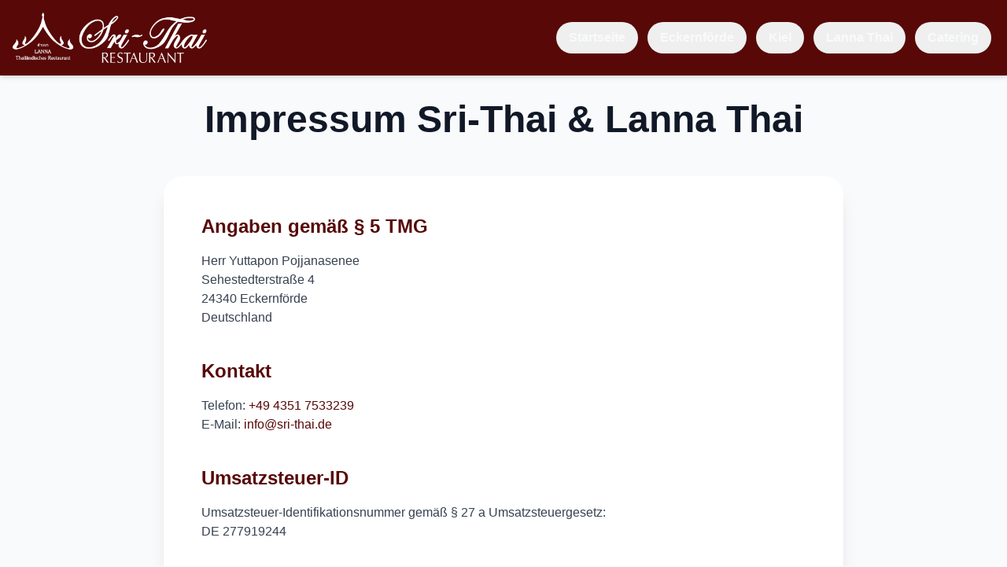

--- FILE ---
content_type: application/x-javascript
request_url: https://sri-thai.de/assets/index-fdea23b7.js
body_size: 128782
content:
function j0(e,t){for(var n=0;n<t.length;n++){const r=t[n];if(typeof r!="string"&&!Array.isArray(r)){for(const i in r)if(i!=="default"&&!(i in e)){const s=Object.getOwnPropertyDescriptor(r,i);s&&Object.defineProperty(e,i,s.get?s:{enumerable:!0,get:()=>r[i]})}}}return Object.freeze(Object.defineProperty(e,Symbol.toStringTag,{value:"Module"}))}(function(){const t=document.createElement("link").relList;if(t&&t.supports&&t.supports("modulepreload"))return;for(const i of document.querySelectorAll('link[rel="modulepreload"]'))r(i);new MutationObserver(i=>{for(const s of i)if(s.type==="childList")for(const o of s.addedNodes)o.tagName==="LINK"&&o.rel==="modulepreload"&&r(o)}).observe(document,{childList:!0,subtree:!0});function n(i){const s={};return i.integrity&&(s.integrity=i.integrity),i.referrerPolicy&&(s.referrerPolicy=i.referrerPolicy),i.crossOrigin==="use-credentials"?s.credentials="include":i.crossOrigin==="anonymous"?s.credentials="omit":s.credentials="same-origin",s}function r(i){if(i.ep)return;i.ep=!0;const s=n(i);fetch(i.href,s)}})();function Br(e){return e&&e.__esModule&&Object.prototype.hasOwnProperty.call(e,"default")?e.default:e}var lp={exports:{}},zo={},up={exports:{}},_={};/**
 * @license React
 * react.production.min.js
 *
 * Copyright (c) Facebook, Inc. and its affiliates.
 *
 * This source code is licensed under the MIT license found in the
 * LICENSE file in the root directory of this source tree.
 */var Qi=Symbol.for("react.element"),N0=Symbol.for("react.portal"),A0=Symbol.for("react.fragment"),R0=Symbol.for("react.strict_mode"),D0=Symbol.for("react.profiler"),I0=Symbol.for("react.provider"),M0=Symbol.for("react.context"),L0=Symbol.for("react.forward_ref"),O0=Symbol.for("react.suspense"),z0=Symbol.for("react.memo"),V0=Symbol.for("react.lazy"),hd=Symbol.iterator;function _0(e){return e===null||typeof e!="object"?null:(e=hd&&e[hd]||e["@@iterator"],typeof e=="function"?e:null)}var cp={isMounted:function(){return!1},enqueueForceUpdate:function(){},enqueueReplaceState:function(){},enqueueSetState:function(){}},dp=Object.assign,fp={};function Ur(e,t,n){this.props=e,this.context=t,this.refs=fp,this.updater=n||cp}Ur.prototype.isReactComponent={};Ur.prototype.setState=function(e,t){if(typeof e!="object"&&typeof e!="function"&&e!=null)throw Error("setState(...): takes an object of state variables to update or a function which returns an object of state variables.");this.updater.enqueueSetState(this,e,t,"setState")};Ur.prototype.forceUpdate=function(e){this.updater.enqueueForceUpdate(this,e,"forceUpdate")};function hp(){}hp.prototype=Ur.prototype;function Ru(e,t,n){this.props=e,this.context=t,this.refs=fp,this.updater=n||cp}var Du=Ru.prototype=new hp;Du.constructor=Ru;dp(Du,Ur.prototype);Du.isPureReactComponent=!0;var pd=Array.isArray,pp=Object.prototype.hasOwnProperty,Iu={current:null},mp={key:!0,ref:!0,__self:!0,__source:!0};function gp(e,t,n){var r,i={},s=null,o=null;if(t!=null)for(r in t.ref!==void 0&&(o=t.ref),t.key!==void 0&&(s=""+t.key),t)pp.call(t,r)&&!mp.hasOwnProperty(r)&&(i[r]=t[r]);var a=arguments.length-2;if(a===1)i.children=n;else if(1<a){for(var l=Array(a),u=0;u<a;u++)l[u]=arguments[u+2];i.children=l}if(e&&e.defaultProps)for(r in a=e.defaultProps,a)i[r]===void 0&&(i[r]=a[r]);return{$$typeof:Qi,type:e,key:s,ref:o,props:i,_owner:Iu.current}}function F0(e,t){return{$$typeof:Qi,type:e.type,key:t,ref:e.ref,props:e.props,_owner:e._owner}}function Mu(e){return typeof e=="object"&&e!==null&&e.$$typeof===Qi}function B0(e){var t={"=":"=0",":":"=2"};return"$"+e.replace(/[=:]/g,function(n){return t[n]})}var md=/\/+/g;function pa(e,t){return typeof e=="object"&&e!==null&&e.key!=null?B0(""+e.key):t.toString(36)}function zs(e,t,n,r,i){var s=typeof e;(s==="undefined"||s==="boolean")&&(e=null);var o=!1;if(e===null)o=!0;else switch(s){case"string":case"number":o=!0;break;case"object":switch(e.$$typeof){case Qi:case N0:o=!0}}if(o)return o=e,i=i(o),e=r===""?"."+pa(o,0):r,pd(i)?(n="",e!=null&&(n=e.replace(md,"$&/")+"/"),zs(i,t,n,"",function(u){return u})):i!=null&&(Mu(i)&&(i=F0(i,n+(!i.key||o&&o.key===i.key?"":(""+i.key).replace(md,"$&/")+"/")+e)),t.push(i)),1;if(o=0,r=r===""?".":r+":",pd(e))for(var a=0;a<e.length;a++){s=e[a];var l=r+pa(s,a);o+=zs(s,t,n,l,i)}else if(l=_0(e),typeof l=="function")for(e=l.call(e),a=0;!(s=e.next()).done;)s=s.value,l=r+pa(s,a++),o+=zs(s,t,n,l,i);else if(s==="object")throw t=String(e),Error("Objects are not valid as a React child (found: "+(t==="[object Object]"?"object with keys {"+Object.keys(e).join(", ")+"}":t)+"). If you meant to render a collection of children, use an array instead.");return o}function us(e,t,n){if(e==null)return e;var r=[],i=0;return zs(e,r,"","",function(s){return t.call(n,s,i++)}),r}function U0(e){if(e._status===-1){var t=e._result;t=t(),t.then(function(n){(e._status===0||e._status===-1)&&(e._status=1,e._result=n)},function(n){(e._status===0||e._status===-1)&&(e._status=2,e._result=n)}),e._status===-1&&(e._status=0,e._result=t)}if(e._status===1)return e._result.default;throw e._result}var Me={current:null},Vs={transition:null},W0={ReactCurrentDispatcher:Me,ReactCurrentBatchConfig:Vs,ReactCurrentOwner:Iu};function vp(){throw Error("act(...) is not supported in production builds of React.")}_.Children={map:us,forEach:function(e,t,n){us(e,function(){t.apply(this,arguments)},n)},count:function(e){var t=0;return us(e,function(){t++}),t},toArray:function(e){return us(e,function(t){return t})||[]},only:function(e){if(!Mu(e))throw Error("React.Children.only expected to receive a single React element child.");return e}};_.Component=Ur;_.Fragment=A0;_.Profiler=D0;_.PureComponent=Ru;_.StrictMode=R0;_.Suspense=O0;_.__SECRET_INTERNALS_DO_NOT_USE_OR_YOU_WILL_BE_FIRED=W0;_.act=vp;_.cloneElement=function(e,t,n){if(e==null)throw Error("React.cloneElement(...): The argument must be a React element, but you passed "+e+".");var r=dp({},e.props),i=e.key,s=e.ref,o=e._owner;if(t!=null){if(t.ref!==void 0&&(s=t.ref,o=Iu.current),t.key!==void 0&&(i=""+t.key),e.type&&e.type.defaultProps)var a=e.type.defaultProps;for(l in t)pp.call(t,l)&&!mp.hasOwnProperty(l)&&(r[l]=t[l]===void 0&&a!==void 0?a[l]:t[l])}var l=arguments.length-2;if(l===1)r.children=n;else if(1<l){a=Array(l);for(var u=0;u<l;u++)a[u]=arguments[u+2];r.children=a}return{$$typeof:Qi,type:e.type,key:i,ref:s,props:r,_owner:o}};_.createContext=function(e){return e={$$typeof:M0,_currentValue:e,_currentValue2:e,_threadCount:0,Provider:null,Consumer:null,_defaultValue:null,_globalName:null},e.Provider={$$typeof:I0,_context:e},e.Consumer=e};_.createElement=gp;_.createFactory=function(e){var t=gp.bind(null,e);return t.type=e,t};_.createRef=function(){return{current:null}};_.forwardRef=function(e){return{$$typeof:L0,render:e}};_.isValidElement=Mu;_.lazy=function(e){return{$$typeof:V0,_payload:{_status:-1,_result:e},_init:U0}};_.memo=function(e,t){return{$$typeof:z0,type:e,compare:t===void 0?null:t}};_.startTransition=function(e){var t=Vs.transition;Vs.transition={};try{e()}finally{Vs.transition=t}};_.unstable_act=vp;_.useCallback=function(e,t){return Me.current.useCallback(e,t)};_.useContext=function(e){return Me.current.useContext(e)};_.useDebugValue=function(){};_.useDeferredValue=function(e){return Me.current.useDeferredValue(e)};_.useEffect=function(e,t){return Me.current.useEffect(e,t)};_.useId=function(){return Me.current.useId()};_.useImperativeHandle=function(e,t,n){return Me.current.useImperativeHandle(e,t,n)};_.useInsertionEffect=function(e,t){return Me.current.useInsertionEffect(e,t)};_.useLayoutEffect=function(e,t){return Me.current.useLayoutEffect(e,t)};_.useMemo=function(e,t){return Me.current.useMemo(e,t)};_.useReducer=function(e,t,n){return Me.current.useReducer(e,t,n)};_.useRef=function(e){return Me.current.useRef(e)};_.useState=function(e){return Me.current.useState(e)};_.useSyncExternalStore=function(e,t,n){return Me.current.useSyncExternalStore(e,t,n)};_.useTransition=function(){return Me.current.useTransition()};_.version="18.3.1";up.exports=_;var v=up.exports;const K=Br(v),yp=j0({__proto__:null,default:K},[v]);/**
 * @license React
 * react-jsx-runtime.production.min.js
 *
 * Copyright (c) Facebook, Inc. and its affiliates.
 *
 * This source code is licensed under the MIT license found in the
 * LICENSE file in the root directory of this source tree.
 */var H0=v,$0=Symbol.for("react.element"),G0=Symbol.for("react.fragment"),K0=Object.prototype.hasOwnProperty,Y0=H0.__SECRET_INTERNALS_DO_NOT_USE_OR_YOU_WILL_BE_FIRED.ReactCurrentOwner,Z0={key:!0,ref:!0,__self:!0,__source:!0};function xp(e,t,n){var r,i={},s=null,o=null;n!==void 0&&(s=""+n),t.key!==void 0&&(s=""+t.key),t.ref!==void 0&&(o=t.ref);for(r in t)K0.call(t,r)&&!Z0.hasOwnProperty(r)&&(i[r]=t[r]);if(e&&e.defaultProps)for(r in t=e.defaultProps,t)i[r]===void 0&&(i[r]=t[r]);return{$$typeof:$0,type:e,key:s,ref:o,props:i,_owner:Y0.current}}zo.Fragment=G0;zo.jsx=xp;zo.jsxs=xp;lp.exports=zo;var c=lp.exports,dl={},wp={exports:{}},Xe={},Sp={exports:{}},bp={};/**
 * @license React
 * scheduler.production.min.js
 *
 * Copyright (c) Facebook, Inc. and its affiliates.
 *
 * This source code is licensed under the MIT license found in the
 * LICENSE file in the root directory of this source tree.
 */(function(e){function t(j,I){var z=j.length;j.push(I);e:for(;0<z;){var M=z-1>>>1,U=j[M];if(0<i(U,I))j[M]=I,j[z]=U,z=M;else break e}}function n(j){return j.length===0?null:j[0]}function r(j){if(j.length===0)return null;var I=j[0],z=j.pop();if(z!==I){j[0]=z;e:for(var M=0,U=j.length,G=U>>>1;M<G;){var He=2*(M+1)-1,tr=j[He],$e=He+1,Tn=j[$e];if(0>i(tr,z))$e<U&&0>i(Tn,tr)?(j[M]=Tn,j[$e]=z,M=$e):(j[M]=tr,j[He]=z,M=He);else if($e<U&&0>i(Tn,z))j[M]=Tn,j[$e]=z,M=$e;else break e}}return I}function i(j,I){var z=j.sortIndex-I.sortIndex;return z!==0?z:j.id-I.id}if(typeof performance=="object"&&typeof performance.now=="function"){var s=performance;e.unstable_now=function(){return s.now()}}else{var o=Date,a=o.now();e.unstable_now=function(){return o.now()-a}}var l=[],u=[],f=1,d=null,h=3,m=!1,w=!1,y=!1,S=typeof setTimeout=="function"?setTimeout:null,x=typeof clearTimeout=="function"?clearTimeout:null,p=typeof setImmediate<"u"?setImmediate:null;typeof navigator<"u"&&navigator.scheduling!==void 0&&navigator.scheduling.isInputPending!==void 0&&navigator.scheduling.isInputPending.bind(navigator.scheduling);function g(j){for(var I=n(u);I!==null;){if(I.callback===null)r(u);else if(I.startTime<=j)r(u),I.sortIndex=I.expirationTime,t(l,I);else break;I=n(u)}}function b(j){if(y=!1,g(j),!w)if(n(l)!==null)w=!0,B(E);else{var I=n(u);I!==null&&de(b,I.startTime-j)}}function E(j,I){w=!1,y&&(y=!1,x(k),k=-1),m=!0;var z=h;try{for(g(I),d=n(l);d!==null&&(!(d.expirationTime>I)||j&&!H());){var M=d.callback;if(typeof M=="function"){d.callback=null,h=d.priorityLevel;var U=M(d.expirationTime<=I);I=e.unstable_now(),typeof U=="function"?d.callback=U:d===n(l)&&r(l),g(I)}else r(l);d=n(l)}if(d!==null)var G=!0;else{var He=n(u);He!==null&&de(b,He.startTime-I),G=!1}return G}finally{d=null,h=z,m=!1}}var C=!1,T=null,k=-1,N=5,R=-1;function H(){return!(e.unstable_now()-R<N)}function L(){if(T!==null){var j=e.unstable_now();R=j;var I=!0;try{I=T(!0,j)}finally{I?ie():(C=!1,T=null)}}else C=!1}var ie;if(typeof p=="function")ie=function(){p(L)};else if(typeof MessageChannel<"u"){var D=new MessageChannel,J=D.port2;D.port1.onmessage=L,ie=function(){J.postMessage(null)}}else ie=function(){S(L,0)};function B(j){T=j,C||(C=!0,ie())}function de(j,I){k=S(function(){j(e.unstable_now())},I)}e.unstable_IdlePriority=5,e.unstable_ImmediatePriority=1,e.unstable_LowPriority=4,e.unstable_NormalPriority=3,e.unstable_Profiling=null,e.unstable_UserBlockingPriority=2,e.unstable_cancelCallback=function(j){j.callback=null},e.unstable_continueExecution=function(){w||m||(w=!0,B(E))},e.unstable_forceFrameRate=function(j){0>j||125<j?console.error("forceFrameRate takes a positive int between 0 and 125, forcing frame rates higher than 125 fps is not supported"):N=0<j?Math.floor(1e3/j):5},e.unstable_getCurrentPriorityLevel=function(){return h},e.unstable_getFirstCallbackNode=function(){return n(l)},e.unstable_next=function(j){switch(h){case 1:case 2:case 3:var I=3;break;default:I=h}var z=h;h=I;try{return j()}finally{h=z}},e.unstable_pauseExecution=function(){},e.unstable_requestPaint=function(){},e.unstable_runWithPriority=function(j,I){switch(j){case 1:case 2:case 3:case 4:case 5:break;default:j=3}var z=h;h=j;try{return I()}finally{h=z}},e.unstable_scheduleCallback=function(j,I,z){var M=e.unstable_now();switch(typeof z=="object"&&z!==null?(z=z.delay,z=typeof z=="number"&&0<z?M+z:M):z=M,j){case 1:var U=-1;break;case 2:U=250;break;case 5:U=1073741823;break;case 4:U=1e4;break;default:U=5e3}return U=z+U,j={id:f++,callback:I,priorityLevel:j,startTime:z,expirationTime:U,sortIndex:-1},z>M?(j.sortIndex=z,t(u,j),n(l)===null&&j===n(u)&&(y?(x(k),k=-1):y=!0,de(b,z-M))):(j.sortIndex=U,t(l,j),w||m||(w=!0,B(E))),j},e.unstable_shouldYield=H,e.unstable_wrapCallback=function(j){var I=h;return function(){var z=h;h=I;try{return j.apply(this,arguments)}finally{h=z}}}})(bp);Sp.exports=bp;var Q0=Sp.exports;/**
 * @license React
 * react-dom.production.min.js
 *
 * Copyright (c) Facebook, Inc. and its affiliates.
 *
 * This source code is licensed under the MIT license found in the
 * LICENSE file in the root directory of this source tree.
 */var X0=v,Ze=Q0;function P(e){for(var t="https://reactjs.org/docs/error-decoder.html?invariant="+e,n=1;n<arguments.length;n++)t+="&args[]="+encodeURIComponent(arguments[n]);return"Minified React error #"+e+"; visit "+t+" for the full message or use the non-minified dev environment for full errors and additional helpful warnings."}var Ep=new Set,Ci={};function Gn(e,t){Rr(e,t),Rr(e+"Capture",t)}function Rr(e,t){for(Ci[e]=t,e=0;e<t.length;e++)Ep.add(t[e])}var zt=!(typeof window>"u"||typeof window.document>"u"||typeof window.document.createElement>"u"),fl=Object.prototype.hasOwnProperty,q0=/^[:A-Z_a-z\u00C0-\u00D6\u00D8-\u00F6\u00F8-\u02FF\u0370-\u037D\u037F-\u1FFF\u200C-\u200D\u2070-\u218F\u2C00-\u2FEF\u3001-\uD7FF\uF900-\uFDCF\uFDF0-\uFFFD][:A-Z_a-z\u00C0-\u00D6\u00D8-\u00F6\u00F8-\u02FF\u0370-\u037D\u037F-\u1FFF\u200C-\u200D\u2070-\u218F\u2C00-\u2FEF\u3001-\uD7FF\uF900-\uFDCF\uFDF0-\uFFFD\-.0-9\u00B7\u0300-\u036F\u203F-\u2040]*$/,gd={},vd={};function J0(e){return fl.call(vd,e)?!0:fl.call(gd,e)?!1:q0.test(e)?vd[e]=!0:(gd[e]=!0,!1)}function ex(e,t,n,r){if(n!==null&&n.type===0)return!1;switch(typeof t){case"function":case"symbol":return!0;case"boolean":return r?!1:n!==null?!n.acceptsBooleans:(e=e.toLowerCase().slice(0,5),e!=="data-"&&e!=="aria-");default:return!1}}function tx(e,t,n,r){if(t===null||typeof t>"u"||ex(e,t,n,r))return!0;if(r)return!1;if(n!==null)switch(n.type){case 3:return!t;case 4:return t===!1;case 5:return isNaN(t);case 6:return isNaN(t)||1>t}return!1}function Le(e,t,n,r,i,s,o){this.acceptsBooleans=t===2||t===3||t===4,this.attributeName=r,this.attributeNamespace=i,this.mustUseProperty=n,this.propertyName=e,this.type=t,this.sanitizeURL=s,this.removeEmptyString=o}var Ee={};"children dangerouslySetInnerHTML defaultValue defaultChecked innerHTML suppressContentEditableWarning suppressHydrationWarning style".split(" ").forEach(function(e){Ee[e]=new Le(e,0,!1,e,null,!1,!1)});[["acceptCharset","accept-charset"],["className","class"],["htmlFor","for"],["httpEquiv","http-equiv"]].forEach(function(e){var t=e[0];Ee[t]=new Le(t,1,!1,e[1],null,!1,!1)});["contentEditable","draggable","spellCheck","value"].forEach(function(e){Ee[e]=new Le(e,2,!1,e.toLowerCase(),null,!1,!1)});["autoReverse","externalResourcesRequired","focusable","preserveAlpha"].forEach(function(e){Ee[e]=new Le(e,2,!1,e,null,!1,!1)});"allowFullScreen async autoFocus autoPlay controls default defer disabled disablePictureInPicture disableRemotePlayback formNoValidate hidden loop noModule noValidate open playsInline readOnly required reversed scoped seamless itemScope".split(" ").forEach(function(e){Ee[e]=new Le(e,3,!1,e.toLowerCase(),null,!1,!1)});["checked","multiple","muted","selected"].forEach(function(e){Ee[e]=new Le(e,3,!0,e,null,!1,!1)});["capture","download"].forEach(function(e){Ee[e]=new Le(e,4,!1,e,null,!1,!1)});["cols","rows","size","span"].forEach(function(e){Ee[e]=new Le(e,6,!1,e,null,!1,!1)});["rowSpan","start"].forEach(function(e){Ee[e]=new Le(e,5,!1,e.toLowerCase(),null,!1,!1)});var Lu=/[\-:]([a-z])/g;function Ou(e){return e[1].toUpperCase()}"accent-height alignment-baseline arabic-form baseline-shift cap-height clip-path clip-rule color-interpolation color-interpolation-filters color-profile color-rendering dominant-baseline enable-background fill-opacity fill-rule flood-color flood-opacity font-family font-size font-size-adjust font-stretch font-style font-variant font-weight glyph-name glyph-orientation-horizontal glyph-orientation-vertical horiz-adv-x horiz-origin-x image-rendering letter-spacing lighting-color marker-end marker-mid marker-start overline-position overline-thickness paint-order panose-1 pointer-events rendering-intent shape-rendering stop-color stop-opacity strikethrough-position strikethrough-thickness stroke-dasharray stroke-dashoffset stroke-linecap stroke-linejoin stroke-miterlimit stroke-opacity stroke-width text-anchor text-decoration text-rendering underline-position underline-thickness unicode-bidi unicode-range units-per-em v-alphabetic v-hanging v-ideographic v-mathematical vector-effect vert-adv-y vert-origin-x vert-origin-y word-spacing writing-mode xmlns:xlink x-height".split(" ").forEach(function(e){var t=e.replace(Lu,Ou);Ee[t]=new Le(t,1,!1,e,null,!1,!1)});"xlink:actuate xlink:arcrole xlink:role xlink:show xlink:title xlink:type".split(" ").forEach(function(e){var t=e.replace(Lu,Ou);Ee[t]=new Le(t,1,!1,e,"http://www.w3.org/1999/xlink",!1,!1)});["xml:base","xml:lang","xml:space"].forEach(function(e){var t=e.replace(Lu,Ou);Ee[t]=new Le(t,1,!1,e,"http://www.w3.org/XML/1998/namespace",!1,!1)});["tabIndex","crossOrigin"].forEach(function(e){Ee[e]=new Le(e,1,!1,e.toLowerCase(),null,!1,!1)});Ee.xlinkHref=new Le("xlinkHref",1,!1,"xlink:href","http://www.w3.org/1999/xlink",!0,!1);["src","href","action","formAction"].forEach(function(e){Ee[e]=new Le(e,1,!1,e.toLowerCase(),null,!0,!0)});function zu(e,t,n,r){var i=Ee.hasOwnProperty(t)?Ee[t]:null;(i!==null?i.type!==0:r||!(2<t.length)||t[0]!=="o"&&t[0]!=="O"||t[1]!=="n"&&t[1]!=="N")&&(tx(t,n,i,r)&&(n=null),r||i===null?J0(t)&&(n===null?e.removeAttribute(t):e.setAttribute(t,""+n)):i.mustUseProperty?e[i.propertyName]=n===null?i.type===3?!1:"":n:(t=i.attributeName,r=i.attributeNamespace,n===null?e.removeAttribute(t):(i=i.type,n=i===3||i===4&&n===!0?"":""+n,r?e.setAttributeNS(r,t,n):e.setAttribute(t,n))))}var Wt=X0.__SECRET_INTERNALS_DO_NOT_USE_OR_YOU_WILL_BE_FIRED,cs=Symbol.for("react.element"),ar=Symbol.for("react.portal"),lr=Symbol.for("react.fragment"),Vu=Symbol.for("react.strict_mode"),hl=Symbol.for("react.profiler"),Tp=Symbol.for("react.provider"),Cp=Symbol.for("react.context"),_u=Symbol.for("react.forward_ref"),pl=Symbol.for("react.suspense"),ml=Symbol.for("react.suspense_list"),Fu=Symbol.for("react.memo"),Zt=Symbol.for("react.lazy"),kp=Symbol.for("react.offscreen"),yd=Symbol.iterator;function Kr(e){return e===null||typeof e!="object"?null:(e=yd&&e[yd]||e["@@iterator"],typeof e=="function"?e:null)}var le=Object.assign,ma;function ai(e){if(ma===void 0)try{throw Error()}catch(n){var t=n.stack.trim().match(/\n( *(at )?)/);ma=t&&t[1]||""}return`
`+ma+e}var ga=!1;function va(e,t){if(!e||ga)return"";ga=!0;var n=Error.prepareStackTrace;Error.prepareStackTrace=void 0;try{if(t)if(t=function(){throw Error()},Object.defineProperty(t.prototype,"props",{set:function(){throw Error()}}),typeof Reflect=="object"&&Reflect.construct){try{Reflect.construct(t,[])}catch(u){var r=u}Reflect.construct(e,[],t)}else{try{t.call()}catch(u){r=u}e.call(t.prototype)}else{try{throw Error()}catch(u){r=u}e()}}catch(u){if(u&&r&&typeof u.stack=="string"){for(var i=u.stack.split(`
`),s=r.stack.split(`
`),o=i.length-1,a=s.length-1;1<=o&&0<=a&&i[o]!==s[a];)a--;for(;1<=o&&0<=a;o--,a--)if(i[o]!==s[a]){if(o!==1||a!==1)do if(o--,a--,0>a||i[o]!==s[a]){var l=`
`+i[o].replace(" at new "," at ");return e.displayName&&l.includes("<anonymous>")&&(l=l.replace("<anonymous>",e.displayName)),l}while(1<=o&&0<=a);break}}}finally{ga=!1,Error.prepareStackTrace=n}return(e=e?e.displayName||e.name:"")?ai(e):""}function nx(e){switch(e.tag){case 5:return ai(e.type);case 16:return ai("Lazy");case 13:return ai("Suspense");case 19:return ai("SuspenseList");case 0:case 2:case 15:return e=va(e.type,!1),e;case 11:return e=va(e.type.render,!1),e;case 1:return e=va(e.type,!0),e;default:return""}}function gl(e){if(e==null)return null;if(typeof e=="function")return e.displayName||e.name||null;if(typeof e=="string")return e;switch(e){case lr:return"Fragment";case ar:return"Portal";case hl:return"Profiler";case Vu:return"StrictMode";case pl:return"Suspense";case ml:return"SuspenseList"}if(typeof e=="object")switch(e.$$typeof){case Cp:return(e.displayName||"Context")+".Consumer";case Tp:return(e._context.displayName||"Context")+".Provider";case _u:var t=e.render;return e=e.displayName,e||(e=t.displayName||t.name||"",e=e!==""?"ForwardRef("+e+")":"ForwardRef"),e;case Fu:return t=e.displayName||null,t!==null?t:gl(e.type)||"Memo";case Zt:t=e._payload,e=e._init;try{return gl(e(t))}catch{}}return null}function rx(e){var t=e.type;switch(e.tag){case 24:return"Cache";case 9:return(t.displayName||"Context")+".Consumer";case 10:return(t._context.displayName||"Context")+".Provider";case 18:return"DehydratedFragment";case 11:return e=t.render,e=e.displayName||e.name||"",t.displayName||(e!==""?"ForwardRef("+e+")":"ForwardRef");case 7:return"Fragment";case 5:return t;case 4:return"Portal";case 3:return"Root";case 6:return"Text";case 16:return gl(t);case 8:return t===Vu?"StrictMode":"Mode";case 22:return"Offscreen";case 12:return"Profiler";case 21:return"Scope";case 13:return"Suspense";case 19:return"SuspenseList";case 25:return"TracingMarker";case 1:case 0:case 17:case 2:case 14:case 15:if(typeof t=="function")return t.displayName||t.name||null;if(typeof t=="string")return t}return null}function gn(e){switch(typeof e){case"boolean":case"number":case"string":case"undefined":return e;case"object":return e;default:return""}}function Pp(e){var t=e.type;return(e=e.nodeName)&&e.toLowerCase()==="input"&&(t==="checkbox"||t==="radio")}function ix(e){var t=Pp(e)?"checked":"value",n=Object.getOwnPropertyDescriptor(e.constructor.prototype,t),r=""+e[t];if(!e.hasOwnProperty(t)&&typeof n<"u"&&typeof n.get=="function"&&typeof n.set=="function"){var i=n.get,s=n.set;return Object.defineProperty(e,t,{configurable:!0,get:function(){return i.call(this)},set:function(o){r=""+o,s.call(this,o)}}),Object.defineProperty(e,t,{enumerable:n.enumerable}),{getValue:function(){return r},setValue:function(o){r=""+o},stopTracking:function(){e._valueTracker=null,delete e[t]}}}}function ds(e){e._valueTracker||(e._valueTracker=ix(e))}function jp(e){if(!e)return!1;var t=e._valueTracker;if(!t)return!0;var n=t.getValue(),r="";return e&&(r=Pp(e)?e.checked?"true":"false":e.value),e=r,e!==n?(t.setValue(e),!0):!1}function eo(e){if(e=e||(typeof document<"u"?document:void 0),typeof e>"u")return null;try{return e.activeElement||e.body}catch{return e.body}}function vl(e,t){var n=t.checked;return le({},t,{defaultChecked:void 0,defaultValue:void 0,value:void 0,checked:n??e._wrapperState.initialChecked})}function xd(e,t){var n=t.defaultValue==null?"":t.defaultValue,r=t.checked!=null?t.checked:t.defaultChecked;n=gn(t.value!=null?t.value:n),e._wrapperState={initialChecked:r,initialValue:n,controlled:t.type==="checkbox"||t.type==="radio"?t.checked!=null:t.value!=null}}function Np(e,t){t=t.checked,t!=null&&zu(e,"checked",t,!1)}function yl(e,t){Np(e,t);var n=gn(t.value),r=t.type;if(n!=null)r==="number"?(n===0&&e.value===""||e.value!=n)&&(e.value=""+n):e.value!==""+n&&(e.value=""+n);else if(r==="submit"||r==="reset"){e.removeAttribute("value");return}t.hasOwnProperty("value")?xl(e,t.type,n):t.hasOwnProperty("defaultValue")&&xl(e,t.type,gn(t.defaultValue)),t.checked==null&&t.defaultChecked!=null&&(e.defaultChecked=!!t.defaultChecked)}function wd(e,t,n){if(t.hasOwnProperty("value")||t.hasOwnProperty("defaultValue")){var r=t.type;if(!(r!=="submit"&&r!=="reset"||t.value!==void 0&&t.value!==null))return;t=""+e._wrapperState.initialValue,n||t===e.value||(e.value=t),e.defaultValue=t}n=e.name,n!==""&&(e.name=""),e.defaultChecked=!!e._wrapperState.initialChecked,n!==""&&(e.name=n)}function xl(e,t,n){(t!=="number"||eo(e.ownerDocument)!==e)&&(n==null?e.defaultValue=""+e._wrapperState.initialValue:e.defaultValue!==""+n&&(e.defaultValue=""+n))}var li=Array.isArray;function Er(e,t,n,r){if(e=e.options,t){t={};for(var i=0;i<n.length;i++)t["$"+n[i]]=!0;for(n=0;n<e.length;n++)i=t.hasOwnProperty("$"+e[n].value),e[n].selected!==i&&(e[n].selected=i),i&&r&&(e[n].defaultSelected=!0)}else{for(n=""+gn(n),t=null,i=0;i<e.length;i++){if(e[i].value===n){e[i].selected=!0,r&&(e[i].defaultSelected=!0);return}t!==null||e[i].disabled||(t=e[i])}t!==null&&(t.selected=!0)}}function wl(e,t){if(t.dangerouslySetInnerHTML!=null)throw Error(P(91));return le({},t,{value:void 0,defaultValue:void 0,children:""+e._wrapperState.initialValue})}function Sd(e,t){var n=t.value;if(n==null){if(n=t.children,t=t.defaultValue,n!=null){if(t!=null)throw Error(P(92));if(li(n)){if(1<n.length)throw Error(P(93));n=n[0]}t=n}t==null&&(t=""),n=t}e._wrapperState={initialValue:gn(n)}}function Ap(e,t){var n=gn(t.value),r=gn(t.defaultValue);n!=null&&(n=""+n,n!==e.value&&(e.value=n),t.defaultValue==null&&e.defaultValue!==n&&(e.defaultValue=n)),r!=null&&(e.defaultValue=""+r)}function bd(e){var t=e.textContent;t===e._wrapperState.initialValue&&t!==""&&t!==null&&(e.value=t)}function Rp(e){switch(e){case"svg":return"http://www.w3.org/2000/svg";case"math":return"http://www.w3.org/1998/Math/MathML";default:return"http://www.w3.org/1999/xhtml"}}function Sl(e,t){return e==null||e==="http://www.w3.org/1999/xhtml"?Rp(t):e==="http://www.w3.org/2000/svg"&&t==="foreignObject"?"http://www.w3.org/1999/xhtml":e}var fs,Dp=function(e){return typeof MSApp<"u"&&MSApp.execUnsafeLocalFunction?function(t,n,r,i){MSApp.execUnsafeLocalFunction(function(){return e(t,n,r,i)})}:e}(function(e,t){if(e.namespaceURI!=="http://www.w3.org/2000/svg"||"innerHTML"in e)e.innerHTML=t;else{for(fs=fs||document.createElement("div"),fs.innerHTML="<svg>"+t.valueOf().toString()+"</svg>",t=fs.firstChild;e.firstChild;)e.removeChild(e.firstChild);for(;t.firstChild;)e.appendChild(t.firstChild)}});function ki(e,t){if(t){var n=e.firstChild;if(n&&n===e.lastChild&&n.nodeType===3){n.nodeValue=t;return}}e.textContent=t}var fi={animationIterationCount:!0,aspectRatio:!0,borderImageOutset:!0,borderImageSlice:!0,borderImageWidth:!0,boxFlex:!0,boxFlexGroup:!0,boxOrdinalGroup:!0,columnCount:!0,columns:!0,flex:!0,flexGrow:!0,flexPositive:!0,flexShrink:!0,flexNegative:!0,flexOrder:!0,gridArea:!0,gridRow:!0,gridRowEnd:!0,gridRowSpan:!0,gridRowStart:!0,gridColumn:!0,gridColumnEnd:!0,gridColumnSpan:!0,gridColumnStart:!0,fontWeight:!0,lineClamp:!0,lineHeight:!0,opacity:!0,order:!0,orphans:!0,tabSize:!0,widows:!0,zIndex:!0,zoom:!0,fillOpacity:!0,floodOpacity:!0,stopOpacity:!0,strokeDasharray:!0,strokeDashoffset:!0,strokeMiterlimit:!0,strokeOpacity:!0,strokeWidth:!0},sx=["Webkit","ms","Moz","O"];Object.keys(fi).forEach(function(e){sx.forEach(function(t){t=t+e.charAt(0).toUpperCase()+e.substring(1),fi[t]=fi[e]})});function Ip(e,t,n){return t==null||typeof t=="boolean"||t===""?"":n||typeof t!="number"||t===0||fi.hasOwnProperty(e)&&fi[e]?(""+t).trim():t+"px"}function Mp(e,t){e=e.style;for(var n in t)if(t.hasOwnProperty(n)){var r=n.indexOf("--")===0,i=Ip(n,t[n],r);n==="float"&&(n="cssFloat"),r?e.setProperty(n,i):e[n]=i}}var ox=le({menuitem:!0},{area:!0,base:!0,br:!0,col:!0,embed:!0,hr:!0,img:!0,input:!0,keygen:!0,link:!0,meta:!0,param:!0,source:!0,track:!0,wbr:!0});function bl(e,t){if(t){if(ox[e]&&(t.children!=null||t.dangerouslySetInnerHTML!=null))throw Error(P(137,e));if(t.dangerouslySetInnerHTML!=null){if(t.children!=null)throw Error(P(60));if(typeof t.dangerouslySetInnerHTML!="object"||!("__html"in t.dangerouslySetInnerHTML))throw Error(P(61))}if(t.style!=null&&typeof t.style!="object")throw Error(P(62))}}function El(e,t){if(e.indexOf("-")===-1)return typeof t.is=="string";switch(e){case"annotation-xml":case"color-profile":case"font-face":case"font-face-src":case"font-face-uri":case"font-face-format":case"font-face-name":case"missing-glyph":return!1;default:return!0}}var Tl=null;function Bu(e){return e=e.target||e.srcElement||window,e.correspondingUseElement&&(e=e.correspondingUseElement),e.nodeType===3?e.parentNode:e}var Cl=null,Tr=null,Cr=null;function Ed(e){if(e=Ji(e)){if(typeof Cl!="function")throw Error(P(280));var t=e.stateNode;t&&(t=Uo(t),Cl(e.stateNode,e.type,t))}}function Lp(e){Tr?Cr?Cr.push(e):Cr=[e]:Tr=e}function Op(){if(Tr){var e=Tr,t=Cr;if(Cr=Tr=null,Ed(e),t)for(e=0;e<t.length;e++)Ed(t[e])}}function zp(e,t){return e(t)}function Vp(){}var ya=!1;function _p(e,t,n){if(ya)return e(t,n);ya=!0;try{return zp(e,t,n)}finally{ya=!1,(Tr!==null||Cr!==null)&&(Vp(),Op())}}function Pi(e,t){var n=e.stateNode;if(n===null)return null;var r=Uo(n);if(r===null)return null;n=r[t];e:switch(t){case"onClick":case"onClickCapture":case"onDoubleClick":case"onDoubleClickCapture":case"onMouseDown":case"onMouseDownCapture":case"onMouseMove":case"onMouseMoveCapture":case"onMouseUp":case"onMouseUpCapture":case"onMouseEnter":(r=!r.disabled)||(e=e.type,r=!(e==="button"||e==="input"||e==="select"||e==="textarea")),e=!r;break e;default:e=!1}if(e)return null;if(n&&typeof n!="function")throw Error(P(231,t,typeof n));return n}var kl=!1;if(zt)try{var Yr={};Object.defineProperty(Yr,"passive",{get:function(){kl=!0}}),window.addEventListener("test",Yr,Yr),window.removeEventListener("test",Yr,Yr)}catch{kl=!1}function ax(e,t,n,r,i,s,o,a,l){var u=Array.prototype.slice.call(arguments,3);try{t.apply(n,u)}catch(f){this.onError(f)}}var hi=!1,to=null,no=!1,Pl=null,lx={onError:function(e){hi=!0,to=e}};function ux(e,t,n,r,i,s,o,a,l){hi=!1,to=null,ax.apply(lx,arguments)}function cx(e,t,n,r,i,s,o,a,l){if(ux.apply(this,arguments),hi){if(hi){var u=to;hi=!1,to=null}else throw Error(P(198));no||(no=!0,Pl=u)}}function Kn(e){var t=e,n=e;if(e.alternate)for(;t.return;)t=t.return;else{e=t;do t=e,t.flags&4098&&(n=t.return),e=t.return;while(e)}return t.tag===3?n:null}function Fp(e){if(e.tag===13){var t=e.memoizedState;if(t===null&&(e=e.alternate,e!==null&&(t=e.memoizedState)),t!==null)return t.dehydrated}return null}function Td(e){if(Kn(e)!==e)throw Error(P(188))}function dx(e){var t=e.alternate;if(!t){if(t=Kn(e),t===null)throw Error(P(188));return t!==e?null:e}for(var n=e,r=t;;){var i=n.return;if(i===null)break;var s=i.alternate;if(s===null){if(r=i.return,r!==null){n=r;continue}break}if(i.child===s.child){for(s=i.child;s;){if(s===n)return Td(i),e;if(s===r)return Td(i),t;s=s.sibling}throw Error(P(188))}if(n.return!==r.return)n=i,r=s;else{for(var o=!1,a=i.child;a;){if(a===n){o=!0,n=i,r=s;break}if(a===r){o=!0,r=i,n=s;break}a=a.sibling}if(!o){for(a=s.child;a;){if(a===n){o=!0,n=s,r=i;break}if(a===r){o=!0,r=s,n=i;break}a=a.sibling}if(!o)throw Error(P(189))}}if(n.alternate!==r)throw Error(P(190))}if(n.tag!==3)throw Error(P(188));return n.stateNode.current===n?e:t}function Bp(e){return e=dx(e),e!==null?Up(e):null}function Up(e){if(e.tag===5||e.tag===6)return e;for(e=e.child;e!==null;){var t=Up(e);if(t!==null)return t;e=e.sibling}return null}var Wp=Ze.unstable_scheduleCallback,Cd=Ze.unstable_cancelCallback,fx=Ze.unstable_shouldYield,hx=Ze.unstable_requestPaint,fe=Ze.unstable_now,px=Ze.unstable_getCurrentPriorityLevel,Uu=Ze.unstable_ImmediatePriority,Hp=Ze.unstable_UserBlockingPriority,ro=Ze.unstable_NormalPriority,mx=Ze.unstable_LowPriority,$p=Ze.unstable_IdlePriority,Vo=null,Ct=null;function gx(e){if(Ct&&typeof Ct.onCommitFiberRoot=="function")try{Ct.onCommitFiberRoot(Vo,e,void 0,(e.current.flags&128)===128)}catch{}}var mt=Math.clz32?Math.clz32:xx,vx=Math.log,yx=Math.LN2;function xx(e){return e>>>=0,e===0?32:31-(vx(e)/yx|0)|0}var hs=64,ps=4194304;function ui(e){switch(e&-e){case 1:return 1;case 2:return 2;case 4:return 4;case 8:return 8;case 16:return 16;case 32:return 32;case 64:case 128:case 256:case 512:case 1024:case 2048:case 4096:case 8192:case 16384:case 32768:case 65536:case 131072:case 262144:case 524288:case 1048576:case 2097152:return e&4194240;case 4194304:case 8388608:case 16777216:case 33554432:case 67108864:return e&130023424;case 134217728:return 134217728;case 268435456:return 268435456;case 536870912:return 536870912;case 1073741824:return 1073741824;default:return e}}function io(e,t){var n=e.pendingLanes;if(n===0)return 0;var r=0,i=e.suspendedLanes,s=e.pingedLanes,o=n&268435455;if(o!==0){var a=o&~i;a!==0?r=ui(a):(s&=o,s!==0&&(r=ui(s)))}else o=n&~i,o!==0?r=ui(o):s!==0&&(r=ui(s));if(r===0)return 0;if(t!==0&&t!==r&&!(t&i)&&(i=r&-r,s=t&-t,i>=s||i===16&&(s&4194240)!==0))return t;if(r&4&&(r|=n&16),t=e.entangledLanes,t!==0)for(e=e.entanglements,t&=r;0<t;)n=31-mt(t),i=1<<n,r|=e[n],t&=~i;return r}function wx(e,t){switch(e){case 1:case 2:case 4:return t+250;case 8:case 16:case 32:case 64:case 128:case 256:case 512:case 1024:case 2048:case 4096:case 8192:case 16384:case 32768:case 65536:case 131072:case 262144:case 524288:case 1048576:case 2097152:return t+5e3;case 4194304:case 8388608:case 16777216:case 33554432:case 67108864:return-1;case 134217728:case 268435456:case 536870912:case 1073741824:return-1;default:return-1}}function Sx(e,t){for(var n=e.suspendedLanes,r=e.pingedLanes,i=e.expirationTimes,s=e.pendingLanes;0<s;){var o=31-mt(s),a=1<<o,l=i[o];l===-1?(!(a&n)||a&r)&&(i[o]=wx(a,t)):l<=t&&(e.expiredLanes|=a),s&=~a}}function jl(e){return e=e.pendingLanes&-1073741825,e!==0?e:e&1073741824?1073741824:0}function Gp(){var e=hs;return hs<<=1,!(hs&4194240)&&(hs=64),e}function xa(e){for(var t=[],n=0;31>n;n++)t.push(e);return t}function Xi(e,t,n){e.pendingLanes|=t,t!==536870912&&(e.suspendedLanes=0,e.pingedLanes=0),e=e.eventTimes,t=31-mt(t),e[t]=n}function bx(e,t){var n=e.pendingLanes&~t;e.pendingLanes=t,e.suspendedLanes=0,e.pingedLanes=0,e.expiredLanes&=t,e.mutableReadLanes&=t,e.entangledLanes&=t,t=e.entanglements;var r=e.eventTimes;for(e=e.expirationTimes;0<n;){var i=31-mt(n),s=1<<i;t[i]=0,r[i]=-1,e[i]=-1,n&=~s}}function Wu(e,t){var n=e.entangledLanes|=t;for(e=e.entanglements;n;){var r=31-mt(n),i=1<<r;i&t|e[r]&t&&(e[r]|=t),n&=~i}}var $=0;function Kp(e){return e&=-e,1<e?4<e?e&268435455?16:536870912:4:1}var Yp,Hu,Zp,Qp,Xp,Nl=!1,ms=[],rn=null,sn=null,on=null,ji=new Map,Ni=new Map,qt=[],Ex="mousedown mouseup touchcancel touchend touchstart auxclick dblclick pointercancel pointerdown pointerup dragend dragstart drop compositionend compositionstart keydown keypress keyup input textInput copy cut paste click change contextmenu reset submit".split(" ");function kd(e,t){switch(e){case"focusin":case"focusout":rn=null;break;case"dragenter":case"dragleave":sn=null;break;case"mouseover":case"mouseout":on=null;break;case"pointerover":case"pointerout":ji.delete(t.pointerId);break;case"gotpointercapture":case"lostpointercapture":Ni.delete(t.pointerId)}}function Zr(e,t,n,r,i,s){return e===null||e.nativeEvent!==s?(e={blockedOn:t,domEventName:n,eventSystemFlags:r,nativeEvent:s,targetContainers:[i]},t!==null&&(t=Ji(t),t!==null&&Hu(t)),e):(e.eventSystemFlags|=r,t=e.targetContainers,i!==null&&t.indexOf(i)===-1&&t.push(i),e)}function Tx(e,t,n,r,i){switch(t){case"focusin":return rn=Zr(rn,e,t,n,r,i),!0;case"dragenter":return sn=Zr(sn,e,t,n,r,i),!0;case"mouseover":return on=Zr(on,e,t,n,r,i),!0;case"pointerover":var s=i.pointerId;return ji.set(s,Zr(ji.get(s)||null,e,t,n,r,i)),!0;case"gotpointercapture":return s=i.pointerId,Ni.set(s,Zr(Ni.get(s)||null,e,t,n,r,i)),!0}return!1}function qp(e){var t=Dn(e.target);if(t!==null){var n=Kn(t);if(n!==null){if(t=n.tag,t===13){if(t=Fp(n),t!==null){e.blockedOn=t,Xp(e.priority,function(){Zp(n)});return}}else if(t===3&&n.stateNode.current.memoizedState.isDehydrated){e.blockedOn=n.tag===3?n.stateNode.containerInfo:null;return}}}e.blockedOn=null}function _s(e){if(e.blockedOn!==null)return!1;for(var t=e.targetContainers;0<t.length;){var n=Al(e.domEventName,e.eventSystemFlags,t[0],e.nativeEvent);if(n===null){n=e.nativeEvent;var r=new n.constructor(n.type,n);Tl=r,n.target.dispatchEvent(r),Tl=null}else return t=Ji(n),t!==null&&Hu(t),e.blockedOn=n,!1;t.shift()}return!0}function Pd(e,t,n){_s(e)&&n.delete(t)}function Cx(){Nl=!1,rn!==null&&_s(rn)&&(rn=null),sn!==null&&_s(sn)&&(sn=null),on!==null&&_s(on)&&(on=null),ji.forEach(Pd),Ni.forEach(Pd)}function Qr(e,t){e.blockedOn===t&&(e.blockedOn=null,Nl||(Nl=!0,Ze.unstable_scheduleCallback(Ze.unstable_NormalPriority,Cx)))}function Ai(e){function t(i){return Qr(i,e)}if(0<ms.length){Qr(ms[0],e);for(var n=1;n<ms.length;n++){var r=ms[n];r.blockedOn===e&&(r.blockedOn=null)}}for(rn!==null&&Qr(rn,e),sn!==null&&Qr(sn,e),on!==null&&Qr(on,e),ji.forEach(t),Ni.forEach(t),n=0;n<qt.length;n++)r=qt[n],r.blockedOn===e&&(r.blockedOn=null);for(;0<qt.length&&(n=qt[0],n.blockedOn===null);)qp(n),n.blockedOn===null&&qt.shift()}var kr=Wt.ReactCurrentBatchConfig,so=!0;function kx(e,t,n,r){var i=$,s=kr.transition;kr.transition=null;try{$=1,$u(e,t,n,r)}finally{$=i,kr.transition=s}}function Px(e,t,n,r){var i=$,s=kr.transition;kr.transition=null;try{$=4,$u(e,t,n,r)}finally{$=i,kr.transition=s}}function $u(e,t,n,r){if(so){var i=Al(e,t,n,r);if(i===null)Na(e,t,r,oo,n),kd(e,r);else if(Tx(i,e,t,n,r))r.stopPropagation();else if(kd(e,r),t&4&&-1<Ex.indexOf(e)){for(;i!==null;){var s=Ji(i);if(s!==null&&Yp(s),s=Al(e,t,n,r),s===null&&Na(e,t,r,oo,n),s===i)break;i=s}i!==null&&r.stopPropagation()}else Na(e,t,r,null,n)}}var oo=null;function Al(e,t,n,r){if(oo=null,e=Bu(r),e=Dn(e),e!==null)if(t=Kn(e),t===null)e=null;else if(n=t.tag,n===13){if(e=Fp(t),e!==null)return e;e=null}else if(n===3){if(t.stateNode.current.memoizedState.isDehydrated)return t.tag===3?t.stateNode.containerInfo:null;e=null}else t!==e&&(e=null);return oo=e,null}function Jp(e){switch(e){case"cancel":case"click":case"close":case"contextmenu":case"copy":case"cut":case"auxclick":case"dblclick":case"dragend":case"dragstart":case"drop":case"focusin":case"focusout":case"input":case"invalid":case"keydown":case"keypress":case"keyup":case"mousedown":case"mouseup":case"paste":case"pause":case"play":case"pointercancel":case"pointerdown":case"pointerup":case"ratechange":case"reset":case"resize":case"seeked":case"submit":case"touchcancel":case"touchend":case"touchstart":case"volumechange":case"change":case"selectionchange":case"textInput":case"compositionstart":case"compositionend":case"compositionupdate":case"beforeblur":case"afterblur":case"beforeinput":case"blur":case"fullscreenchange":case"focus":case"hashchange":case"popstate":case"select":case"selectstart":return 1;case"drag":case"dragenter":case"dragexit":case"dragleave":case"dragover":case"mousemove":case"mouseout":case"mouseover":case"pointermove":case"pointerout":case"pointerover":case"scroll":case"toggle":case"touchmove":case"wheel":case"mouseenter":case"mouseleave":case"pointerenter":case"pointerleave":return 4;case"message":switch(px()){case Uu:return 1;case Hp:return 4;case ro:case mx:return 16;case $p:return 536870912;default:return 16}default:return 16}}var en=null,Gu=null,Fs=null;function em(){if(Fs)return Fs;var e,t=Gu,n=t.length,r,i="value"in en?en.value:en.textContent,s=i.length;for(e=0;e<n&&t[e]===i[e];e++);var o=n-e;for(r=1;r<=o&&t[n-r]===i[s-r];r++);return Fs=i.slice(e,1<r?1-r:void 0)}function Bs(e){var t=e.keyCode;return"charCode"in e?(e=e.charCode,e===0&&t===13&&(e=13)):e=t,e===10&&(e=13),32<=e||e===13?e:0}function gs(){return!0}function jd(){return!1}function qe(e){function t(n,r,i,s,o){this._reactName=n,this._targetInst=i,this.type=r,this.nativeEvent=s,this.target=o,this.currentTarget=null;for(var a in e)e.hasOwnProperty(a)&&(n=e[a],this[a]=n?n(s):s[a]);return this.isDefaultPrevented=(s.defaultPrevented!=null?s.defaultPrevented:s.returnValue===!1)?gs:jd,this.isPropagationStopped=jd,this}return le(t.prototype,{preventDefault:function(){this.defaultPrevented=!0;var n=this.nativeEvent;n&&(n.preventDefault?n.preventDefault():typeof n.returnValue!="unknown"&&(n.returnValue=!1),this.isDefaultPrevented=gs)},stopPropagation:function(){var n=this.nativeEvent;n&&(n.stopPropagation?n.stopPropagation():typeof n.cancelBubble!="unknown"&&(n.cancelBubble=!0),this.isPropagationStopped=gs)},persist:function(){},isPersistent:gs}),t}var Wr={eventPhase:0,bubbles:0,cancelable:0,timeStamp:function(e){return e.timeStamp||Date.now()},defaultPrevented:0,isTrusted:0},Ku=qe(Wr),qi=le({},Wr,{view:0,detail:0}),jx=qe(qi),wa,Sa,Xr,_o=le({},qi,{screenX:0,screenY:0,clientX:0,clientY:0,pageX:0,pageY:0,ctrlKey:0,shiftKey:0,altKey:0,metaKey:0,getModifierState:Yu,button:0,buttons:0,relatedTarget:function(e){return e.relatedTarget===void 0?e.fromElement===e.srcElement?e.toElement:e.fromElement:e.relatedTarget},movementX:function(e){return"movementX"in e?e.movementX:(e!==Xr&&(Xr&&e.type==="mousemove"?(wa=e.screenX-Xr.screenX,Sa=e.screenY-Xr.screenY):Sa=wa=0,Xr=e),wa)},movementY:function(e){return"movementY"in e?e.movementY:Sa}}),Nd=qe(_o),Nx=le({},_o,{dataTransfer:0}),Ax=qe(Nx),Rx=le({},qi,{relatedTarget:0}),ba=qe(Rx),Dx=le({},Wr,{animationName:0,elapsedTime:0,pseudoElement:0}),Ix=qe(Dx),Mx=le({},Wr,{clipboardData:function(e){return"clipboardData"in e?e.clipboardData:window.clipboardData}}),Lx=qe(Mx),Ox=le({},Wr,{data:0}),Ad=qe(Ox),zx={Esc:"Escape",Spacebar:" ",Left:"ArrowLeft",Up:"ArrowUp",Right:"ArrowRight",Down:"ArrowDown",Del:"Delete",Win:"OS",Menu:"ContextMenu",Apps:"ContextMenu",Scroll:"ScrollLock",MozPrintableKey:"Unidentified"},Vx={8:"Backspace",9:"Tab",12:"Clear",13:"Enter",16:"Shift",17:"Control",18:"Alt",19:"Pause",20:"CapsLock",27:"Escape",32:" ",33:"PageUp",34:"PageDown",35:"End",36:"Home",37:"ArrowLeft",38:"ArrowUp",39:"ArrowRight",40:"ArrowDown",45:"Insert",46:"Delete",112:"F1",113:"F2",114:"F3",115:"F4",116:"F5",117:"F6",118:"F7",119:"F8",120:"F9",121:"F10",122:"F11",123:"F12",144:"NumLock",145:"ScrollLock",224:"Meta"},_x={Alt:"altKey",Control:"ctrlKey",Meta:"metaKey",Shift:"shiftKey"};function Fx(e){var t=this.nativeEvent;return t.getModifierState?t.getModifierState(e):(e=_x[e])?!!t[e]:!1}function Yu(){return Fx}var Bx=le({},qi,{key:function(e){if(e.key){var t=zx[e.key]||e.key;if(t!=="Unidentified")return t}return e.type==="keypress"?(e=Bs(e),e===13?"Enter":String.fromCharCode(e)):e.type==="keydown"||e.type==="keyup"?Vx[e.keyCode]||"Unidentified":""},code:0,location:0,ctrlKey:0,shiftKey:0,altKey:0,metaKey:0,repeat:0,locale:0,getModifierState:Yu,charCode:function(e){return e.type==="keypress"?Bs(e):0},keyCode:function(e){return e.type==="keydown"||e.type==="keyup"?e.keyCode:0},which:function(e){return e.type==="keypress"?Bs(e):e.type==="keydown"||e.type==="keyup"?e.keyCode:0}}),Ux=qe(Bx),Wx=le({},_o,{pointerId:0,width:0,height:0,pressure:0,tangentialPressure:0,tiltX:0,tiltY:0,twist:0,pointerType:0,isPrimary:0}),Rd=qe(Wx),Hx=le({},qi,{touches:0,targetTouches:0,changedTouches:0,altKey:0,metaKey:0,ctrlKey:0,shiftKey:0,getModifierState:Yu}),$x=qe(Hx),Gx=le({},Wr,{propertyName:0,elapsedTime:0,pseudoElement:0}),Kx=qe(Gx),Yx=le({},_o,{deltaX:function(e){return"deltaX"in e?e.deltaX:"wheelDeltaX"in e?-e.wheelDeltaX:0},deltaY:function(e){return"deltaY"in e?e.deltaY:"wheelDeltaY"in e?-e.wheelDeltaY:"wheelDelta"in e?-e.wheelDelta:0},deltaZ:0,deltaMode:0}),Zx=qe(Yx),Qx=[9,13,27,32],Zu=zt&&"CompositionEvent"in window,pi=null;zt&&"documentMode"in document&&(pi=document.documentMode);var Xx=zt&&"TextEvent"in window&&!pi,tm=zt&&(!Zu||pi&&8<pi&&11>=pi),Dd=String.fromCharCode(32),Id=!1;function nm(e,t){switch(e){case"keyup":return Qx.indexOf(t.keyCode)!==-1;case"keydown":return t.keyCode!==229;case"keypress":case"mousedown":case"focusout":return!0;default:return!1}}function rm(e){return e=e.detail,typeof e=="object"&&"data"in e?e.data:null}var ur=!1;function qx(e,t){switch(e){case"compositionend":return rm(t);case"keypress":return t.which!==32?null:(Id=!0,Dd);case"textInput":return e=t.data,e===Dd&&Id?null:e;default:return null}}function Jx(e,t){if(ur)return e==="compositionend"||!Zu&&nm(e,t)?(e=em(),Fs=Gu=en=null,ur=!1,e):null;switch(e){case"paste":return null;case"keypress":if(!(t.ctrlKey||t.altKey||t.metaKey)||t.ctrlKey&&t.altKey){if(t.char&&1<t.char.length)return t.char;if(t.which)return String.fromCharCode(t.which)}return null;case"compositionend":return tm&&t.locale!=="ko"?null:t.data;default:return null}}var ew={color:!0,date:!0,datetime:!0,"datetime-local":!0,email:!0,month:!0,number:!0,password:!0,range:!0,search:!0,tel:!0,text:!0,time:!0,url:!0,week:!0};function Md(e){var t=e&&e.nodeName&&e.nodeName.toLowerCase();return t==="input"?!!ew[e.type]:t==="textarea"}function im(e,t,n,r){Lp(r),t=ao(t,"onChange"),0<t.length&&(n=new Ku("onChange","change",null,n,r),e.push({event:n,listeners:t}))}var mi=null,Ri=null;function tw(e){mm(e,0)}function Fo(e){var t=fr(e);if(jp(t))return e}function nw(e,t){if(e==="change")return t}var sm=!1;if(zt){var Ea;if(zt){var Ta="oninput"in document;if(!Ta){var Ld=document.createElement("div");Ld.setAttribute("oninput","return;"),Ta=typeof Ld.oninput=="function"}Ea=Ta}else Ea=!1;sm=Ea&&(!document.documentMode||9<document.documentMode)}function Od(){mi&&(mi.detachEvent("onpropertychange",om),Ri=mi=null)}function om(e){if(e.propertyName==="value"&&Fo(Ri)){var t=[];im(t,Ri,e,Bu(e)),_p(tw,t)}}function rw(e,t,n){e==="focusin"?(Od(),mi=t,Ri=n,mi.attachEvent("onpropertychange",om)):e==="focusout"&&Od()}function iw(e){if(e==="selectionchange"||e==="keyup"||e==="keydown")return Fo(Ri)}function sw(e,t){if(e==="click")return Fo(t)}function ow(e,t){if(e==="input"||e==="change")return Fo(t)}function aw(e,t){return e===t&&(e!==0||1/e===1/t)||e!==e&&t!==t}var vt=typeof Object.is=="function"?Object.is:aw;function Di(e,t){if(vt(e,t))return!0;if(typeof e!="object"||e===null||typeof t!="object"||t===null)return!1;var n=Object.keys(e),r=Object.keys(t);if(n.length!==r.length)return!1;for(r=0;r<n.length;r++){var i=n[r];if(!fl.call(t,i)||!vt(e[i],t[i]))return!1}return!0}function zd(e){for(;e&&e.firstChild;)e=e.firstChild;return e}function Vd(e,t){var n=zd(e);e=0;for(var r;n;){if(n.nodeType===3){if(r=e+n.textContent.length,e<=t&&r>=t)return{node:n,offset:t-e};e=r}e:{for(;n;){if(n.nextSibling){n=n.nextSibling;break e}n=n.parentNode}n=void 0}n=zd(n)}}function am(e,t){return e&&t?e===t?!0:e&&e.nodeType===3?!1:t&&t.nodeType===3?am(e,t.parentNode):"contains"in e?e.contains(t):e.compareDocumentPosition?!!(e.compareDocumentPosition(t)&16):!1:!1}function lm(){for(var e=window,t=eo();t instanceof e.HTMLIFrameElement;){try{var n=typeof t.contentWindow.location.href=="string"}catch{n=!1}if(n)e=t.contentWindow;else break;t=eo(e.document)}return t}function Qu(e){var t=e&&e.nodeName&&e.nodeName.toLowerCase();return t&&(t==="input"&&(e.type==="text"||e.type==="search"||e.type==="tel"||e.type==="url"||e.type==="password")||t==="textarea"||e.contentEditable==="true")}function lw(e){var t=lm(),n=e.focusedElem,r=e.selectionRange;if(t!==n&&n&&n.ownerDocument&&am(n.ownerDocument.documentElement,n)){if(r!==null&&Qu(n)){if(t=r.start,e=r.end,e===void 0&&(e=t),"selectionStart"in n)n.selectionStart=t,n.selectionEnd=Math.min(e,n.value.length);else if(e=(t=n.ownerDocument||document)&&t.defaultView||window,e.getSelection){e=e.getSelection();var i=n.textContent.length,s=Math.min(r.start,i);r=r.end===void 0?s:Math.min(r.end,i),!e.extend&&s>r&&(i=r,r=s,s=i),i=Vd(n,s);var o=Vd(n,r);i&&o&&(e.rangeCount!==1||e.anchorNode!==i.node||e.anchorOffset!==i.offset||e.focusNode!==o.node||e.focusOffset!==o.offset)&&(t=t.createRange(),t.setStart(i.node,i.offset),e.removeAllRanges(),s>r?(e.addRange(t),e.extend(o.node,o.offset)):(t.setEnd(o.node,o.offset),e.addRange(t)))}}for(t=[],e=n;e=e.parentNode;)e.nodeType===1&&t.push({element:e,left:e.scrollLeft,top:e.scrollTop});for(typeof n.focus=="function"&&n.focus(),n=0;n<t.length;n++)e=t[n],e.element.scrollLeft=e.left,e.element.scrollTop=e.top}}var uw=zt&&"documentMode"in document&&11>=document.documentMode,cr=null,Rl=null,gi=null,Dl=!1;function _d(e,t,n){var r=n.window===n?n.document:n.nodeType===9?n:n.ownerDocument;Dl||cr==null||cr!==eo(r)||(r=cr,"selectionStart"in r&&Qu(r)?r={start:r.selectionStart,end:r.selectionEnd}:(r=(r.ownerDocument&&r.ownerDocument.defaultView||window).getSelection(),r={anchorNode:r.anchorNode,anchorOffset:r.anchorOffset,focusNode:r.focusNode,focusOffset:r.focusOffset}),gi&&Di(gi,r)||(gi=r,r=ao(Rl,"onSelect"),0<r.length&&(t=new Ku("onSelect","select",null,t,n),e.push({event:t,listeners:r}),t.target=cr)))}function vs(e,t){var n={};return n[e.toLowerCase()]=t.toLowerCase(),n["Webkit"+e]="webkit"+t,n["Moz"+e]="moz"+t,n}var dr={animationend:vs("Animation","AnimationEnd"),animationiteration:vs("Animation","AnimationIteration"),animationstart:vs("Animation","AnimationStart"),transitionend:vs("Transition","TransitionEnd")},Ca={},um={};zt&&(um=document.createElement("div").style,"AnimationEvent"in window||(delete dr.animationend.animation,delete dr.animationiteration.animation,delete dr.animationstart.animation),"TransitionEvent"in window||delete dr.transitionend.transition);function Bo(e){if(Ca[e])return Ca[e];if(!dr[e])return e;var t=dr[e],n;for(n in t)if(t.hasOwnProperty(n)&&n in um)return Ca[e]=t[n];return e}var cm=Bo("animationend"),dm=Bo("animationiteration"),fm=Bo("animationstart"),hm=Bo("transitionend"),pm=new Map,Fd="abort auxClick cancel canPlay canPlayThrough click close contextMenu copy cut drag dragEnd dragEnter dragExit dragLeave dragOver dragStart drop durationChange emptied encrypted ended error gotPointerCapture input invalid keyDown keyPress keyUp load loadedData loadedMetadata loadStart lostPointerCapture mouseDown mouseMove mouseOut mouseOver mouseUp paste pause play playing pointerCancel pointerDown pointerMove pointerOut pointerOver pointerUp progress rateChange reset resize seeked seeking stalled submit suspend timeUpdate touchCancel touchEnd touchStart volumeChange scroll toggle touchMove waiting wheel".split(" ");function wn(e,t){pm.set(e,t),Gn(t,[e])}for(var ka=0;ka<Fd.length;ka++){var Pa=Fd[ka],cw=Pa.toLowerCase(),dw=Pa[0].toUpperCase()+Pa.slice(1);wn(cw,"on"+dw)}wn(cm,"onAnimationEnd");wn(dm,"onAnimationIteration");wn(fm,"onAnimationStart");wn("dblclick","onDoubleClick");wn("focusin","onFocus");wn("focusout","onBlur");wn(hm,"onTransitionEnd");Rr("onMouseEnter",["mouseout","mouseover"]);Rr("onMouseLeave",["mouseout","mouseover"]);Rr("onPointerEnter",["pointerout","pointerover"]);Rr("onPointerLeave",["pointerout","pointerover"]);Gn("onChange","change click focusin focusout input keydown keyup selectionchange".split(" "));Gn("onSelect","focusout contextmenu dragend focusin keydown keyup mousedown mouseup selectionchange".split(" "));Gn("onBeforeInput",["compositionend","keypress","textInput","paste"]);Gn("onCompositionEnd","compositionend focusout keydown keypress keyup mousedown".split(" "));Gn("onCompositionStart","compositionstart focusout keydown keypress keyup mousedown".split(" "));Gn("onCompositionUpdate","compositionupdate focusout keydown keypress keyup mousedown".split(" "));var ci="abort canplay canplaythrough durationchange emptied encrypted ended error loadeddata loadedmetadata loadstart pause play playing progress ratechange resize seeked seeking stalled suspend timeupdate volumechange waiting".split(" "),fw=new Set("cancel close invalid load scroll toggle".split(" ").concat(ci));function Bd(e,t,n){var r=e.type||"unknown-event";e.currentTarget=n,cx(r,t,void 0,e),e.currentTarget=null}function mm(e,t){t=(t&4)!==0;for(var n=0;n<e.length;n++){var r=e[n],i=r.event;r=r.listeners;e:{var s=void 0;if(t)for(var o=r.length-1;0<=o;o--){var a=r[o],l=a.instance,u=a.currentTarget;if(a=a.listener,l!==s&&i.isPropagationStopped())break e;Bd(i,a,u),s=l}else for(o=0;o<r.length;o++){if(a=r[o],l=a.instance,u=a.currentTarget,a=a.listener,l!==s&&i.isPropagationStopped())break e;Bd(i,a,u),s=l}}}if(no)throw e=Pl,no=!1,Pl=null,e}function X(e,t){var n=t[zl];n===void 0&&(n=t[zl]=new Set);var r=e+"__bubble";n.has(r)||(gm(t,e,2,!1),n.add(r))}function ja(e,t,n){var r=0;t&&(r|=4),gm(n,e,r,t)}var ys="_reactListening"+Math.random().toString(36).slice(2);function Ii(e){if(!e[ys]){e[ys]=!0,Ep.forEach(function(n){n!=="selectionchange"&&(fw.has(n)||ja(n,!1,e),ja(n,!0,e))});var t=e.nodeType===9?e:e.ownerDocument;t===null||t[ys]||(t[ys]=!0,ja("selectionchange",!1,t))}}function gm(e,t,n,r){switch(Jp(t)){case 1:var i=kx;break;case 4:i=Px;break;default:i=$u}n=i.bind(null,t,n,e),i=void 0,!kl||t!=="touchstart"&&t!=="touchmove"&&t!=="wheel"||(i=!0),r?i!==void 0?e.addEventListener(t,n,{capture:!0,passive:i}):e.addEventListener(t,n,!0):i!==void 0?e.addEventListener(t,n,{passive:i}):e.addEventListener(t,n,!1)}function Na(e,t,n,r,i){var s=r;if(!(t&1)&&!(t&2)&&r!==null)e:for(;;){if(r===null)return;var o=r.tag;if(o===3||o===4){var a=r.stateNode.containerInfo;if(a===i||a.nodeType===8&&a.parentNode===i)break;if(o===4)for(o=r.return;o!==null;){var l=o.tag;if((l===3||l===4)&&(l=o.stateNode.containerInfo,l===i||l.nodeType===8&&l.parentNode===i))return;o=o.return}for(;a!==null;){if(o=Dn(a),o===null)return;if(l=o.tag,l===5||l===6){r=s=o;continue e}a=a.parentNode}}r=r.return}_p(function(){var u=s,f=Bu(n),d=[];e:{var h=pm.get(e);if(h!==void 0){var m=Ku,w=e;switch(e){case"keypress":if(Bs(n)===0)break e;case"keydown":case"keyup":m=Ux;break;case"focusin":w="focus",m=ba;break;case"focusout":w="blur",m=ba;break;case"beforeblur":case"afterblur":m=ba;break;case"click":if(n.button===2)break e;case"auxclick":case"dblclick":case"mousedown":case"mousemove":case"mouseup":case"mouseout":case"mouseover":case"contextmenu":m=Nd;break;case"drag":case"dragend":case"dragenter":case"dragexit":case"dragleave":case"dragover":case"dragstart":case"drop":m=Ax;break;case"touchcancel":case"touchend":case"touchmove":case"touchstart":m=$x;break;case cm:case dm:case fm:m=Ix;break;case hm:m=Kx;break;case"scroll":m=jx;break;case"wheel":m=Zx;break;case"copy":case"cut":case"paste":m=Lx;break;case"gotpointercapture":case"lostpointercapture":case"pointercancel":case"pointerdown":case"pointermove":case"pointerout":case"pointerover":case"pointerup":m=Rd}var y=(t&4)!==0,S=!y&&e==="scroll",x=y?h!==null?h+"Capture":null:h;y=[];for(var p=u,g;p!==null;){g=p;var b=g.stateNode;if(g.tag===5&&b!==null&&(g=b,x!==null&&(b=Pi(p,x),b!=null&&y.push(Mi(p,b,g)))),S)break;p=p.return}0<y.length&&(h=new m(h,w,null,n,f),d.push({event:h,listeners:y}))}}if(!(t&7)){e:{if(h=e==="mouseover"||e==="pointerover",m=e==="mouseout"||e==="pointerout",h&&n!==Tl&&(w=n.relatedTarget||n.fromElement)&&(Dn(w)||w[Vt]))break e;if((m||h)&&(h=f.window===f?f:(h=f.ownerDocument)?h.defaultView||h.parentWindow:window,m?(w=n.relatedTarget||n.toElement,m=u,w=w?Dn(w):null,w!==null&&(S=Kn(w),w!==S||w.tag!==5&&w.tag!==6)&&(w=null)):(m=null,w=u),m!==w)){if(y=Nd,b="onMouseLeave",x="onMouseEnter",p="mouse",(e==="pointerout"||e==="pointerover")&&(y=Rd,b="onPointerLeave",x="onPointerEnter",p="pointer"),S=m==null?h:fr(m),g=w==null?h:fr(w),h=new y(b,p+"leave",m,n,f),h.target=S,h.relatedTarget=g,b=null,Dn(f)===u&&(y=new y(x,p+"enter",w,n,f),y.target=g,y.relatedTarget=S,b=y),S=b,m&&w)t:{for(y=m,x=w,p=0,g=y;g;g=nr(g))p++;for(g=0,b=x;b;b=nr(b))g++;for(;0<p-g;)y=nr(y),p--;for(;0<g-p;)x=nr(x),g--;for(;p--;){if(y===x||x!==null&&y===x.alternate)break t;y=nr(y),x=nr(x)}y=null}else y=null;m!==null&&Ud(d,h,m,y,!1),w!==null&&S!==null&&Ud(d,S,w,y,!0)}}e:{if(h=u?fr(u):window,m=h.nodeName&&h.nodeName.toLowerCase(),m==="select"||m==="input"&&h.type==="file")var E=nw;else if(Md(h))if(sm)E=ow;else{E=iw;var C=rw}else(m=h.nodeName)&&m.toLowerCase()==="input"&&(h.type==="checkbox"||h.type==="radio")&&(E=sw);if(E&&(E=E(e,u))){im(d,E,n,f);break e}C&&C(e,h,u),e==="focusout"&&(C=h._wrapperState)&&C.controlled&&h.type==="number"&&xl(h,"number",h.value)}switch(C=u?fr(u):window,e){case"focusin":(Md(C)||C.contentEditable==="true")&&(cr=C,Rl=u,gi=null);break;case"focusout":gi=Rl=cr=null;break;case"mousedown":Dl=!0;break;case"contextmenu":case"mouseup":case"dragend":Dl=!1,_d(d,n,f);break;case"selectionchange":if(uw)break;case"keydown":case"keyup":_d(d,n,f)}var T;if(Zu)e:{switch(e){case"compositionstart":var k="onCompositionStart";break e;case"compositionend":k="onCompositionEnd";break e;case"compositionupdate":k="onCompositionUpdate";break e}k=void 0}else ur?nm(e,n)&&(k="onCompositionEnd"):e==="keydown"&&n.keyCode===229&&(k="onCompositionStart");k&&(tm&&n.locale!=="ko"&&(ur||k!=="onCompositionStart"?k==="onCompositionEnd"&&ur&&(T=em()):(en=f,Gu="value"in en?en.value:en.textContent,ur=!0)),C=ao(u,k),0<C.length&&(k=new Ad(k,e,null,n,f),d.push({event:k,listeners:C}),T?k.data=T:(T=rm(n),T!==null&&(k.data=T)))),(T=Xx?qx(e,n):Jx(e,n))&&(u=ao(u,"onBeforeInput"),0<u.length&&(f=new Ad("onBeforeInput","beforeinput",null,n,f),d.push({event:f,listeners:u}),f.data=T))}mm(d,t)})}function Mi(e,t,n){return{instance:e,listener:t,currentTarget:n}}function ao(e,t){for(var n=t+"Capture",r=[];e!==null;){var i=e,s=i.stateNode;i.tag===5&&s!==null&&(i=s,s=Pi(e,n),s!=null&&r.unshift(Mi(e,s,i)),s=Pi(e,t),s!=null&&r.push(Mi(e,s,i))),e=e.return}return r}function nr(e){if(e===null)return null;do e=e.return;while(e&&e.tag!==5);return e||null}function Ud(e,t,n,r,i){for(var s=t._reactName,o=[];n!==null&&n!==r;){var a=n,l=a.alternate,u=a.stateNode;if(l!==null&&l===r)break;a.tag===5&&u!==null&&(a=u,i?(l=Pi(n,s),l!=null&&o.unshift(Mi(n,l,a))):i||(l=Pi(n,s),l!=null&&o.push(Mi(n,l,a)))),n=n.return}o.length!==0&&e.push({event:t,listeners:o})}var hw=/\r\n?/g,pw=/\u0000|\uFFFD/g;function Wd(e){return(typeof e=="string"?e:""+e).replace(hw,`
`).replace(pw,"")}function xs(e,t,n){if(t=Wd(t),Wd(e)!==t&&n)throw Error(P(425))}function lo(){}var Il=null,Ml=null;function Ll(e,t){return e==="textarea"||e==="noscript"||typeof t.children=="string"||typeof t.children=="number"||typeof t.dangerouslySetInnerHTML=="object"&&t.dangerouslySetInnerHTML!==null&&t.dangerouslySetInnerHTML.__html!=null}var Ol=typeof setTimeout=="function"?setTimeout:void 0,mw=typeof clearTimeout=="function"?clearTimeout:void 0,Hd=typeof Promise=="function"?Promise:void 0,gw=typeof queueMicrotask=="function"?queueMicrotask:typeof Hd<"u"?function(e){return Hd.resolve(null).then(e).catch(vw)}:Ol;function vw(e){setTimeout(function(){throw e})}function Aa(e,t){var n=t,r=0;do{var i=n.nextSibling;if(e.removeChild(n),i&&i.nodeType===8)if(n=i.data,n==="/$"){if(r===0){e.removeChild(i),Ai(t);return}r--}else n!=="$"&&n!=="$?"&&n!=="$!"||r++;n=i}while(n);Ai(t)}function an(e){for(;e!=null;e=e.nextSibling){var t=e.nodeType;if(t===1||t===3)break;if(t===8){if(t=e.data,t==="$"||t==="$!"||t==="$?")break;if(t==="/$")return null}}return e}function $d(e){e=e.previousSibling;for(var t=0;e;){if(e.nodeType===8){var n=e.data;if(n==="$"||n==="$!"||n==="$?"){if(t===0)return e;t--}else n==="/$"&&t++}e=e.previousSibling}return null}var Hr=Math.random().toString(36).slice(2),Et="__reactFiber$"+Hr,Li="__reactProps$"+Hr,Vt="__reactContainer$"+Hr,zl="__reactEvents$"+Hr,yw="__reactListeners$"+Hr,xw="__reactHandles$"+Hr;function Dn(e){var t=e[Et];if(t)return t;for(var n=e.parentNode;n;){if(t=n[Vt]||n[Et]){if(n=t.alternate,t.child!==null||n!==null&&n.child!==null)for(e=$d(e);e!==null;){if(n=e[Et])return n;e=$d(e)}return t}e=n,n=e.parentNode}return null}function Ji(e){return e=e[Et]||e[Vt],!e||e.tag!==5&&e.tag!==6&&e.tag!==13&&e.tag!==3?null:e}function fr(e){if(e.tag===5||e.tag===6)return e.stateNode;throw Error(P(33))}function Uo(e){return e[Li]||null}var Vl=[],hr=-1;function Sn(e){return{current:e}}function q(e){0>hr||(e.current=Vl[hr],Vl[hr]=null,hr--)}function Y(e,t){hr++,Vl[hr]=e.current,e.current=t}var vn={},je=Sn(vn),Fe=Sn(!1),Fn=vn;function Dr(e,t){var n=e.type.contextTypes;if(!n)return vn;var r=e.stateNode;if(r&&r.__reactInternalMemoizedUnmaskedChildContext===t)return r.__reactInternalMemoizedMaskedChildContext;var i={},s;for(s in n)i[s]=t[s];return r&&(e=e.stateNode,e.__reactInternalMemoizedUnmaskedChildContext=t,e.__reactInternalMemoizedMaskedChildContext=i),i}function Be(e){return e=e.childContextTypes,e!=null}function uo(){q(Fe),q(je)}function Gd(e,t,n){if(je.current!==vn)throw Error(P(168));Y(je,t),Y(Fe,n)}function vm(e,t,n){var r=e.stateNode;if(t=t.childContextTypes,typeof r.getChildContext!="function")return n;r=r.getChildContext();for(var i in r)if(!(i in t))throw Error(P(108,rx(e)||"Unknown",i));return le({},n,r)}function co(e){return e=(e=e.stateNode)&&e.__reactInternalMemoizedMergedChildContext||vn,Fn=je.current,Y(je,e),Y(Fe,Fe.current),!0}function Kd(e,t,n){var r=e.stateNode;if(!r)throw Error(P(169));n?(e=vm(e,t,Fn),r.__reactInternalMemoizedMergedChildContext=e,q(Fe),q(je),Y(je,e)):q(Fe),Y(Fe,n)}var At=null,Wo=!1,Ra=!1;function ym(e){At===null?At=[e]:At.push(e)}function ww(e){Wo=!0,ym(e)}function bn(){if(!Ra&&At!==null){Ra=!0;var e=0,t=$;try{var n=At;for($=1;e<n.length;e++){var r=n[e];do r=r(!0);while(r!==null)}At=null,Wo=!1}catch(i){throw At!==null&&(At=At.slice(e+1)),Wp(Uu,bn),i}finally{$=t,Ra=!1}}return null}var pr=[],mr=0,fo=null,ho=0,nt=[],rt=0,Bn=null,Rt=1,Dt="";function Pn(e,t){pr[mr++]=ho,pr[mr++]=fo,fo=e,ho=t}function xm(e,t,n){nt[rt++]=Rt,nt[rt++]=Dt,nt[rt++]=Bn,Bn=e;var r=Rt;e=Dt;var i=32-mt(r)-1;r&=~(1<<i),n+=1;var s=32-mt(t)+i;if(30<s){var o=i-i%5;s=(r&(1<<o)-1).toString(32),r>>=o,i-=o,Rt=1<<32-mt(t)+i|n<<i|r,Dt=s+e}else Rt=1<<s|n<<i|r,Dt=e}function Xu(e){e.return!==null&&(Pn(e,1),xm(e,1,0))}function qu(e){for(;e===fo;)fo=pr[--mr],pr[mr]=null,ho=pr[--mr],pr[mr]=null;for(;e===Bn;)Bn=nt[--rt],nt[rt]=null,Dt=nt[--rt],nt[rt]=null,Rt=nt[--rt],nt[rt]=null}var Ye=null,Ke=null,ne=!1,ht=null;function wm(e,t){var n=it(5,null,null,0);n.elementType="DELETED",n.stateNode=t,n.return=e,t=e.deletions,t===null?(e.deletions=[n],e.flags|=16):t.push(n)}function Yd(e,t){switch(e.tag){case 5:var n=e.type;return t=t.nodeType!==1||n.toLowerCase()!==t.nodeName.toLowerCase()?null:t,t!==null?(e.stateNode=t,Ye=e,Ke=an(t.firstChild),!0):!1;case 6:return t=e.pendingProps===""||t.nodeType!==3?null:t,t!==null?(e.stateNode=t,Ye=e,Ke=null,!0):!1;case 13:return t=t.nodeType!==8?null:t,t!==null?(n=Bn!==null?{id:Rt,overflow:Dt}:null,e.memoizedState={dehydrated:t,treeContext:n,retryLane:1073741824},n=it(18,null,null,0),n.stateNode=t,n.return=e,e.child=n,Ye=e,Ke=null,!0):!1;default:return!1}}function _l(e){return(e.mode&1)!==0&&(e.flags&128)===0}function Fl(e){if(ne){var t=Ke;if(t){var n=t;if(!Yd(e,t)){if(_l(e))throw Error(P(418));t=an(n.nextSibling);var r=Ye;t&&Yd(e,t)?wm(r,n):(e.flags=e.flags&-4097|2,ne=!1,Ye=e)}}else{if(_l(e))throw Error(P(418));e.flags=e.flags&-4097|2,ne=!1,Ye=e}}}function Zd(e){for(e=e.return;e!==null&&e.tag!==5&&e.tag!==3&&e.tag!==13;)e=e.return;Ye=e}function ws(e){if(e!==Ye)return!1;if(!ne)return Zd(e),ne=!0,!1;var t;if((t=e.tag!==3)&&!(t=e.tag!==5)&&(t=e.type,t=t!=="head"&&t!=="body"&&!Ll(e.type,e.memoizedProps)),t&&(t=Ke)){if(_l(e))throw Sm(),Error(P(418));for(;t;)wm(e,t),t=an(t.nextSibling)}if(Zd(e),e.tag===13){if(e=e.memoizedState,e=e!==null?e.dehydrated:null,!e)throw Error(P(317));e:{for(e=e.nextSibling,t=0;e;){if(e.nodeType===8){var n=e.data;if(n==="/$"){if(t===0){Ke=an(e.nextSibling);break e}t--}else n!=="$"&&n!=="$!"&&n!=="$?"||t++}e=e.nextSibling}Ke=null}}else Ke=Ye?an(e.stateNode.nextSibling):null;return!0}function Sm(){for(var e=Ke;e;)e=an(e.nextSibling)}function Ir(){Ke=Ye=null,ne=!1}function Ju(e){ht===null?ht=[e]:ht.push(e)}var Sw=Wt.ReactCurrentBatchConfig;function qr(e,t,n){if(e=n.ref,e!==null&&typeof e!="function"&&typeof e!="object"){if(n._owner){if(n=n._owner,n){if(n.tag!==1)throw Error(P(309));var r=n.stateNode}if(!r)throw Error(P(147,e));var i=r,s=""+e;return t!==null&&t.ref!==null&&typeof t.ref=="function"&&t.ref._stringRef===s?t.ref:(t=function(o){var a=i.refs;o===null?delete a[s]:a[s]=o},t._stringRef=s,t)}if(typeof e!="string")throw Error(P(284));if(!n._owner)throw Error(P(290,e))}return e}function Ss(e,t){throw e=Object.prototype.toString.call(t),Error(P(31,e==="[object Object]"?"object with keys {"+Object.keys(t).join(", ")+"}":e))}function Qd(e){var t=e._init;return t(e._payload)}function bm(e){function t(x,p){if(e){var g=x.deletions;g===null?(x.deletions=[p],x.flags|=16):g.push(p)}}function n(x,p){if(!e)return null;for(;p!==null;)t(x,p),p=p.sibling;return null}function r(x,p){for(x=new Map;p!==null;)p.key!==null?x.set(p.key,p):x.set(p.index,p),p=p.sibling;return x}function i(x,p){return x=dn(x,p),x.index=0,x.sibling=null,x}function s(x,p,g){return x.index=g,e?(g=x.alternate,g!==null?(g=g.index,g<p?(x.flags|=2,p):g):(x.flags|=2,p)):(x.flags|=1048576,p)}function o(x){return e&&x.alternate===null&&(x.flags|=2),x}function a(x,p,g,b){return p===null||p.tag!==6?(p=Va(g,x.mode,b),p.return=x,p):(p=i(p,g),p.return=x,p)}function l(x,p,g,b){var E=g.type;return E===lr?f(x,p,g.props.children,b,g.key):p!==null&&(p.elementType===E||typeof E=="object"&&E!==null&&E.$$typeof===Zt&&Qd(E)===p.type)?(b=i(p,g.props),b.ref=qr(x,p,g),b.return=x,b):(b=Ys(g.type,g.key,g.props,null,x.mode,b),b.ref=qr(x,p,g),b.return=x,b)}function u(x,p,g,b){return p===null||p.tag!==4||p.stateNode.containerInfo!==g.containerInfo||p.stateNode.implementation!==g.implementation?(p=_a(g,x.mode,b),p.return=x,p):(p=i(p,g.children||[]),p.return=x,p)}function f(x,p,g,b,E){return p===null||p.tag!==7?(p=Vn(g,x.mode,b,E),p.return=x,p):(p=i(p,g),p.return=x,p)}function d(x,p,g){if(typeof p=="string"&&p!==""||typeof p=="number")return p=Va(""+p,x.mode,g),p.return=x,p;if(typeof p=="object"&&p!==null){switch(p.$$typeof){case cs:return g=Ys(p.type,p.key,p.props,null,x.mode,g),g.ref=qr(x,null,p),g.return=x,g;case ar:return p=_a(p,x.mode,g),p.return=x,p;case Zt:var b=p._init;return d(x,b(p._payload),g)}if(li(p)||Kr(p))return p=Vn(p,x.mode,g,null),p.return=x,p;Ss(x,p)}return null}function h(x,p,g,b){var E=p!==null?p.key:null;if(typeof g=="string"&&g!==""||typeof g=="number")return E!==null?null:a(x,p,""+g,b);if(typeof g=="object"&&g!==null){switch(g.$$typeof){case cs:return g.key===E?l(x,p,g,b):null;case ar:return g.key===E?u(x,p,g,b):null;case Zt:return E=g._init,h(x,p,E(g._payload),b)}if(li(g)||Kr(g))return E!==null?null:f(x,p,g,b,null);Ss(x,g)}return null}function m(x,p,g,b,E){if(typeof b=="string"&&b!==""||typeof b=="number")return x=x.get(g)||null,a(p,x,""+b,E);if(typeof b=="object"&&b!==null){switch(b.$$typeof){case cs:return x=x.get(b.key===null?g:b.key)||null,l(p,x,b,E);case ar:return x=x.get(b.key===null?g:b.key)||null,u(p,x,b,E);case Zt:var C=b._init;return m(x,p,g,C(b._payload),E)}if(li(b)||Kr(b))return x=x.get(g)||null,f(p,x,b,E,null);Ss(p,b)}return null}function w(x,p,g,b){for(var E=null,C=null,T=p,k=p=0,N=null;T!==null&&k<g.length;k++){T.index>k?(N=T,T=null):N=T.sibling;var R=h(x,T,g[k],b);if(R===null){T===null&&(T=N);break}e&&T&&R.alternate===null&&t(x,T),p=s(R,p,k),C===null?E=R:C.sibling=R,C=R,T=N}if(k===g.length)return n(x,T),ne&&Pn(x,k),E;if(T===null){for(;k<g.length;k++)T=d(x,g[k],b),T!==null&&(p=s(T,p,k),C===null?E=T:C.sibling=T,C=T);return ne&&Pn(x,k),E}for(T=r(x,T);k<g.length;k++)N=m(T,x,k,g[k],b),N!==null&&(e&&N.alternate!==null&&T.delete(N.key===null?k:N.key),p=s(N,p,k),C===null?E=N:C.sibling=N,C=N);return e&&T.forEach(function(H){return t(x,H)}),ne&&Pn(x,k),E}function y(x,p,g,b){var E=Kr(g);if(typeof E!="function")throw Error(P(150));if(g=E.call(g),g==null)throw Error(P(151));for(var C=E=null,T=p,k=p=0,N=null,R=g.next();T!==null&&!R.done;k++,R=g.next()){T.index>k?(N=T,T=null):N=T.sibling;var H=h(x,T,R.value,b);if(H===null){T===null&&(T=N);break}e&&T&&H.alternate===null&&t(x,T),p=s(H,p,k),C===null?E=H:C.sibling=H,C=H,T=N}if(R.done)return n(x,T),ne&&Pn(x,k),E;if(T===null){for(;!R.done;k++,R=g.next())R=d(x,R.value,b),R!==null&&(p=s(R,p,k),C===null?E=R:C.sibling=R,C=R);return ne&&Pn(x,k),E}for(T=r(x,T);!R.done;k++,R=g.next())R=m(T,x,k,R.value,b),R!==null&&(e&&R.alternate!==null&&T.delete(R.key===null?k:R.key),p=s(R,p,k),C===null?E=R:C.sibling=R,C=R);return e&&T.forEach(function(L){return t(x,L)}),ne&&Pn(x,k),E}function S(x,p,g,b){if(typeof g=="object"&&g!==null&&g.type===lr&&g.key===null&&(g=g.props.children),typeof g=="object"&&g!==null){switch(g.$$typeof){case cs:e:{for(var E=g.key,C=p;C!==null;){if(C.key===E){if(E=g.type,E===lr){if(C.tag===7){n(x,C.sibling),p=i(C,g.props.children),p.return=x,x=p;break e}}else if(C.elementType===E||typeof E=="object"&&E!==null&&E.$$typeof===Zt&&Qd(E)===C.type){n(x,C.sibling),p=i(C,g.props),p.ref=qr(x,C,g),p.return=x,x=p;break e}n(x,C);break}else t(x,C);C=C.sibling}g.type===lr?(p=Vn(g.props.children,x.mode,b,g.key),p.return=x,x=p):(b=Ys(g.type,g.key,g.props,null,x.mode,b),b.ref=qr(x,p,g),b.return=x,x=b)}return o(x);case ar:e:{for(C=g.key;p!==null;){if(p.key===C)if(p.tag===4&&p.stateNode.containerInfo===g.containerInfo&&p.stateNode.implementation===g.implementation){n(x,p.sibling),p=i(p,g.children||[]),p.return=x,x=p;break e}else{n(x,p);break}else t(x,p);p=p.sibling}p=_a(g,x.mode,b),p.return=x,x=p}return o(x);case Zt:return C=g._init,S(x,p,C(g._payload),b)}if(li(g))return w(x,p,g,b);if(Kr(g))return y(x,p,g,b);Ss(x,g)}return typeof g=="string"&&g!==""||typeof g=="number"?(g=""+g,p!==null&&p.tag===6?(n(x,p.sibling),p=i(p,g),p.return=x,x=p):(n(x,p),p=Va(g,x.mode,b),p.return=x,x=p),o(x)):n(x,p)}return S}var Mr=bm(!0),Em=bm(!1),po=Sn(null),mo=null,gr=null,ec=null;function tc(){ec=gr=mo=null}function nc(e){var t=po.current;q(po),e._currentValue=t}function Bl(e,t,n){for(;e!==null;){var r=e.alternate;if((e.childLanes&t)!==t?(e.childLanes|=t,r!==null&&(r.childLanes|=t)):r!==null&&(r.childLanes&t)!==t&&(r.childLanes|=t),e===n)break;e=e.return}}function Pr(e,t){mo=e,ec=gr=null,e=e.dependencies,e!==null&&e.firstContext!==null&&(e.lanes&t&&(_e=!0),e.firstContext=null)}function ot(e){var t=e._currentValue;if(ec!==e)if(e={context:e,memoizedValue:t,next:null},gr===null){if(mo===null)throw Error(P(308));gr=e,mo.dependencies={lanes:0,firstContext:e}}else gr=gr.next=e;return t}var In=null;function rc(e){In===null?In=[e]:In.push(e)}function Tm(e,t,n,r){var i=t.interleaved;return i===null?(n.next=n,rc(t)):(n.next=i.next,i.next=n),t.interleaved=n,_t(e,r)}function _t(e,t){e.lanes|=t;var n=e.alternate;for(n!==null&&(n.lanes|=t),n=e,e=e.return;e!==null;)e.childLanes|=t,n=e.alternate,n!==null&&(n.childLanes|=t),n=e,e=e.return;return n.tag===3?n.stateNode:null}var Qt=!1;function ic(e){e.updateQueue={baseState:e.memoizedState,firstBaseUpdate:null,lastBaseUpdate:null,shared:{pending:null,interleaved:null,lanes:0},effects:null}}function Cm(e,t){e=e.updateQueue,t.updateQueue===e&&(t.updateQueue={baseState:e.baseState,firstBaseUpdate:e.firstBaseUpdate,lastBaseUpdate:e.lastBaseUpdate,shared:e.shared,effects:e.effects})}function Mt(e,t){return{eventTime:e,lane:t,tag:0,payload:null,callback:null,next:null}}function ln(e,t,n){var r=e.updateQueue;if(r===null)return null;if(r=r.shared,W&2){var i=r.pending;return i===null?t.next=t:(t.next=i.next,i.next=t),r.pending=t,_t(e,n)}return i=r.interleaved,i===null?(t.next=t,rc(r)):(t.next=i.next,i.next=t),r.interleaved=t,_t(e,n)}function Us(e,t,n){if(t=t.updateQueue,t!==null&&(t=t.shared,(n&4194240)!==0)){var r=t.lanes;r&=e.pendingLanes,n|=r,t.lanes=n,Wu(e,n)}}function Xd(e,t){var n=e.updateQueue,r=e.alternate;if(r!==null&&(r=r.updateQueue,n===r)){var i=null,s=null;if(n=n.firstBaseUpdate,n!==null){do{var o={eventTime:n.eventTime,lane:n.lane,tag:n.tag,payload:n.payload,callback:n.callback,next:null};s===null?i=s=o:s=s.next=o,n=n.next}while(n!==null);s===null?i=s=t:s=s.next=t}else i=s=t;n={baseState:r.baseState,firstBaseUpdate:i,lastBaseUpdate:s,shared:r.shared,effects:r.effects},e.updateQueue=n;return}e=n.lastBaseUpdate,e===null?n.firstBaseUpdate=t:e.next=t,n.lastBaseUpdate=t}function go(e,t,n,r){var i=e.updateQueue;Qt=!1;var s=i.firstBaseUpdate,o=i.lastBaseUpdate,a=i.shared.pending;if(a!==null){i.shared.pending=null;var l=a,u=l.next;l.next=null,o===null?s=u:o.next=u,o=l;var f=e.alternate;f!==null&&(f=f.updateQueue,a=f.lastBaseUpdate,a!==o&&(a===null?f.firstBaseUpdate=u:a.next=u,f.lastBaseUpdate=l))}if(s!==null){var d=i.baseState;o=0,f=u=l=null,a=s;do{var h=a.lane,m=a.eventTime;if((r&h)===h){f!==null&&(f=f.next={eventTime:m,lane:0,tag:a.tag,payload:a.payload,callback:a.callback,next:null});e:{var w=e,y=a;switch(h=t,m=n,y.tag){case 1:if(w=y.payload,typeof w=="function"){d=w.call(m,d,h);break e}d=w;break e;case 3:w.flags=w.flags&-65537|128;case 0:if(w=y.payload,h=typeof w=="function"?w.call(m,d,h):w,h==null)break e;d=le({},d,h);break e;case 2:Qt=!0}}a.callback!==null&&a.lane!==0&&(e.flags|=64,h=i.effects,h===null?i.effects=[a]:h.push(a))}else m={eventTime:m,lane:h,tag:a.tag,payload:a.payload,callback:a.callback,next:null},f===null?(u=f=m,l=d):f=f.next=m,o|=h;if(a=a.next,a===null){if(a=i.shared.pending,a===null)break;h=a,a=h.next,h.next=null,i.lastBaseUpdate=h,i.shared.pending=null}}while(1);if(f===null&&(l=d),i.baseState=l,i.firstBaseUpdate=u,i.lastBaseUpdate=f,t=i.shared.interleaved,t!==null){i=t;do o|=i.lane,i=i.next;while(i!==t)}else s===null&&(i.shared.lanes=0);Wn|=o,e.lanes=o,e.memoizedState=d}}function qd(e,t,n){if(e=t.effects,t.effects=null,e!==null)for(t=0;t<e.length;t++){var r=e[t],i=r.callback;if(i!==null){if(r.callback=null,r=n,typeof i!="function")throw Error(P(191,i));i.call(r)}}}var es={},kt=Sn(es),Oi=Sn(es),zi=Sn(es);function Mn(e){if(e===es)throw Error(P(174));return e}function sc(e,t){switch(Y(zi,t),Y(Oi,e),Y(kt,es),e=t.nodeType,e){case 9:case 11:t=(t=t.documentElement)?t.namespaceURI:Sl(null,"");break;default:e=e===8?t.parentNode:t,t=e.namespaceURI||null,e=e.tagName,t=Sl(t,e)}q(kt),Y(kt,t)}function Lr(){q(kt),q(Oi),q(zi)}function km(e){Mn(zi.current);var t=Mn(kt.current),n=Sl(t,e.type);t!==n&&(Y(Oi,e),Y(kt,n))}function oc(e){Oi.current===e&&(q(kt),q(Oi))}var se=Sn(0);function vo(e){for(var t=e;t!==null;){if(t.tag===13){var n=t.memoizedState;if(n!==null&&(n=n.dehydrated,n===null||n.data==="$?"||n.data==="$!"))return t}else if(t.tag===19&&t.memoizedProps.revealOrder!==void 0){if(t.flags&128)return t}else if(t.child!==null){t.child.return=t,t=t.child;continue}if(t===e)break;for(;t.sibling===null;){if(t.return===null||t.return===e)return null;t=t.return}t.sibling.return=t.return,t=t.sibling}return null}var Da=[];function ac(){for(var e=0;e<Da.length;e++)Da[e]._workInProgressVersionPrimary=null;Da.length=0}var Ws=Wt.ReactCurrentDispatcher,Ia=Wt.ReactCurrentBatchConfig,Un=0,ae=null,ge=null,ye=null,yo=!1,vi=!1,Vi=0,bw=0;function Te(){throw Error(P(321))}function lc(e,t){if(t===null)return!1;for(var n=0;n<t.length&&n<e.length;n++)if(!vt(e[n],t[n]))return!1;return!0}function uc(e,t,n,r,i,s){if(Un=s,ae=t,t.memoizedState=null,t.updateQueue=null,t.lanes=0,Ws.current=e===null||e.memoizedState===null?kw:Pw,e=n(r,i),vi){s=0;do{if(vi=!1,Vi=0,25<=s)throw Error(P(301));s+=1,ye=ge=null,t.updateQueue=null,Ws.current=jw,e=n(r,i)}while(vi)}if(Ws.current=xo,t=ge!==null&&ge.next!==null,Un=0,ye=ge=ae=null,yo=!1,t)throw Error(P(300));return e}function cc(){var e=Vi!==0;return Vi=0,e}function bt(){var e={memoizedState:null,baseState:null,baseQueue:null,queue:null,next:null};return ye===null?ae.memoizedState=ye=e:ye=ye.next=e,ye}function at(){if(ge===null){var e=ae.alternate;e=e!==null?e.memoizedState:null}else e=ge.next;var t=ye===null?ae.memoizedState:ye.next;if(t!==null)ye=t,ge=e;else{if(e===null)throw Error(P(310));ge=e,e={memoizedState:ge.memoizedState,baseState:ge.baseState,baseQueue:ge.baseQueue,queue:ge.queue,next:null},ye===null?ae.memoizedState=ye=e:ye=ye.next=e}return ye}function _i(e,t){return typeof t=="function"?t(e):t}function Ma(e){var t=at(),n=t.queue;if(n===null)throw Error(P(311));n.lastRenderedReducer=e;var r=ge,i=r.baseQueue,s=n.pending;if(s!==null){if(i!==null){var o=i.next;i.next=s.next,s.next=o}r.baseQueue=i=s,n.pending=null}if(i!==null){s=i.next,r=r.baseState;var a=o=null,l=null,u=s;do{var f=u.lane;if((Un&f)===f)l!==null&&(l=l.next={lane:0,action:u.action,hasEagerState:u.hasEagerState,eagerState:u.eagerState,next:null}),r=u.hasEagerState?u.eagerState:e(r,u.action);else{var d={lane:f,action:u.action,hasEagerState:u.hasEagerState,eagerState:u.eagerState,next:null};l===null?(a=l=d,o=r):l=l.next=d,ae.lanes|=f,Wn|=f}u=u.next}while(u!==null&&u!==s);l===null?o=r:l.next=a,vt(r,t.memoizedState)||(_e=!0),t.memoizedState=r,t.baseState=o,t.baseQueue=l,n.lastRenderedState=r}if(e=n.interleaved,e!==null){i=e;do s=i.lane,ae.lanes|=s,Wn|=s,i=i.next;while(i!==e)}else i===null&&(n.lanes=0);return[t.memoizedState,n.dispatch]}function La(e){var t=at(),n=t.queue;if(n===null)throw Error(P(311));n.lastRenderedReducer=e;var r=n.dispatch,i=n.pending,s=t.memoizedState;if(i!==null){n.pending=null;var o=i=i.next;do s=e(s,o.action),o=o.next;while(o!==i);vt(s,t.memoizedState)||(_e=!0),t.memoizedState=s,t.baseQueue===null&&(t.baseState=s),n.lastRenderedState=s}return[s,r]}function Pm(){}function jm(e,t){var n=ae,r=at(),i=t(),s=!vt(r.memoizedState,i);if(s&&(r.memoizedState=i,_e=!0),r=r.queue,dc(Rm.bind(null,n,r,e),[e]),r.getSnapshot!==t||s||ye!==null&&ye.memoizedState.tag&1){if(n.flags|=2048,Fi(9,Am.bind(null,n,r,i,t),void 0,null),we===null)throw Error(P(349));Un&30||Nm(n,t,i)}return i}function Nm(e,t,n){e.flags|=16384,e={getSnapshot:t,value:n},t=ae.updateQueue,t===null?(t={lastEffect:null,stores:null},ae.updateQueue=t,t.stores=[e]):(n=t.stores,n===null?t.stores=[e]:n.push(e))}function Am(e,t,n,r){t.value=n,t.getSnapshot=r,Dm(t)&&Im(e)}function Rm(e,t,n){return n(function(){Dm(t)&&Im(e)})}function Dm(e){var t=e.getSnapshot;e=e.value;try{var n=t();return!vt(e,n)}catch{return!0}}function Im(e){var t=_t(e,1);t!==null&&gt(t,e,1,-1)}function Jd(e){var t=bt();return typeof e=="function"&&(e=e()),t.memoizedState=t.baseState=e,e={pending:null,interleaved:null,lanes:0,dispatch:null,lastRenderedReducer:_i,lastRenderedState:e},t.queue=e,e=e.dispatch=Cw.bind(null,ae,e),[t.memoizedState,e]}function Fi(e,t,n,r){return e={tag:e,create:t,destroy:n,deps:r,next:null},t=ae.updateQueue,t===null?(t={lastEffect:null,stores:null},ae.updateQueue=t,t.lastEffect=e.next=e):(n=t.lastEffect,n===null?t.lastEffect=e.next=e:(r=n.next,n.next=e,e.next=r,t.lastEffect=e)),e}function Mm(){return at().memoizedState}function Hs(e,t,n,r){var i=bt();ae.flags|=e,i.memoizedState=Fi(1|t,n,void 0,r===void 0?null:r)}function Ho(e,t,n,r){var i=at();r=r===void 0?null:r;var s=void 0;if(ge!==null){var o=ge.memoizedState;if(s=o.destroy,r!==null&&lc(r,o.deps)){i.memoizedState=Fi(t,n,s,r);return}}ae.flags|=e,i.memoizedState=Fi(1|t,n,s,r)}function ef(e,t){return Hs(8390656,8,e,t)}function dc(e,t){return Ho(2048,8,e,t)}function Lm(e,t){return Ho(4,2,e,t)}function Om(e,t){return Ho(4,4,e,t)}function zm(e,t){if(typeof t=="function")return e=e(),t(e),function(){t(null)};if(t!=null)return e=e(),t.current=e,function(){t.current=null}}function Vm(e,t,n){return n=n!=null?n.concat([e]):null,Ho(4,4,zm.bind(null,t,e),n)}function fc(){}function _m(e,t){var n=at();t=t===void 0?null:t;var r=n.memoizedState;return r!==null&&t!==null&&lc(t,r[1])?r[0]:(n.memoizedState=[e,t],e)}function Fm(e,t){var n=at();t=t===void 0?null:t;var r=n.memoizedState;return r!==null&&t!==null&&lc(t,r[1])?r[0]:(e=e(),n.memoizedState=[e,t],e)}function Bm(e,t,n){return Un&21?(vt(n,t)||(n=Gp(),ae.lanes|=n,Wn|=n,e.baseState=!0),t):(e.baseState&&(e.baseState=!1,_e=!0),e.memoizedState=n)}function Ew(e,t){var n=$;$=n!==0&&4>n?n:4,e(!0);var r=Ia.transition;Ia.transition={};try{e(!1),t()}finally{$=n,Ia.transition=r}}function Um(){return at().memoizedState}function Tw(e,t,n){var r=cn(e);if(n={lane:r,action:n,hasEagerState:!1,eagerState:null,next:null},Wm(e))Hm(t,n);else if(n=Tm(e,t,n,r),n!==null){var i=Ie();gt(n,e,r,i),$m(n,t,r)}}function Cw(e,t,n){var r=cn(e),i={lane:r,action:n,hasEagerState:!1,eagerState:null,next:null};if(Wm(e))Hm(t,i);else{var s=e.alternate;if(e.lanes===0&&(s===null||s.lanes===0)&&(s=t.lastRenderedReducer,s!==null))try{var o=t.lastRenderedState,a=s(o,n);if(i.hasEagerState=!0,i.eagerState=a,vt(a,o)){var l=t.interleaved;l===null?(i.next=i,rc(t)):(i.next=l.next,l.next=i),t.interleaved=i;return}}catch{}finally{}n=Tm(e,t,i,r),n!==null&&(i=Ie(),gt(n,e,r,i),$m(n,t,r))}}function Wm(e){var t=e.alternate;return e===ae||t!==null&&t===ae}function Hm(e,t){vi=yo=!0;var n=e.pending;n===null?t.next=t:(t.next=n.next,n.next=t),e.pending=t}function $m(e,t,n){if(n&4194240){var r=t.lanes;r&=e.pendingLanes,n|=r,t.lanes=n,Wu(e,n)}}var xo={readContext:ot,useCallback:Te,useContext:Te,useEffect:Te,useImperativeHandle:Te,useInsertionEffect:Te,useLayoutEffect:Te,useMemo:Te,useReducer:Te,useRef:Te,useState:Te,useDebugValue:Te,useDeferredValue:Te,useTransition:Te,useMutableSource:Te,useSyncExternalStore:Te,useId:Te,unstable_isNewReconciler:!1},kw={readContext:ot,useCallback:function(e,t){return bt().memoizedState=[e,t===void 0?null:t],e},useContext:ot,useEffect:ef,useImperativeHandle:function(e,t,n){return n=n!=null?n.concat([e]):null,Hs(4194308,4,zm.bind(null,t,e),n)},useLayoutEffect:function(e,t){return Hs(4194308,4,e,t)},useInsertionEffect:function(e,t){return Hs(4,2,e,t)},useMemo:function(e,t){var n=bt();return t=t===void 0?null:t,e=e(),n.memoizedState=[e,t],e},useReducer:function(e,t,n){var r=bt();return t=n!==void 0?n(t):t,r.memoizedState=r.baseState=t,e={pending:null,interleaved:null,lanes:0,dispatch:null,lastRenderedReducer:e,lastRenderedState:t},r.queue=e,e=e.dispatch=Tw.bind(null,ae,e),[r.memoizedState,e]},useRef:function(e){var t=bt();return e={current:e},t.memoizedState=e},useState:Jd,useDebugValue:fc,useDeferredValue:function(e){return bt().memoizedState=e},useTransition:function(){var e=Jd(!1),t=e[0];return e=Ew.bind(null,e[1]),bt().memoizedState=e,[t,e]},useMutableSource:function(){},useSyncExternalStore:function(e,t,n){var r=ae,i=bt();if(ne){if(n===void 0)throw Error(P(407));n=n()}else{if(n=t(),we===null)throw Error(P(349));Un&30||Nm(r,t,n)}i.memoizedState=n;var s={value:n,getSnapshot:t};return i.queue=s,ef(Rm.bind(null,r,s,e),[e]),r.flags|=2048,Fi(9,Am.bind(null,r,s,n,t),void 0,null),n},useId:function(){var e=bt(),t=we.identifierPrefix;if(ne){var n=Dt,r=Rt;n=(r&~(1<<32-mt(r)-1)).toString(32)+n,t=":"+t+"R"+n,n=Vi++,0<n&&(t+="H"+n.toString(32)),t+=":"}else n=bw++,t=":"+t+"r"+n.toString(32)+":";return e.memoizedState=t},unstable_isNewReconciler:!1},Pw={readContext:ot,useCallback:_m,useContext:ot,useEffect:dc,useImperativeHandle:Vm,useInsertionEffect:Lm,useLayoutEffect:Om,useMemo:Fm,useReducer:Ma,useRef:Mm,useState:function(){return Ma(_i)},useDebugValue:fc,useDeferredValue:function(e){var t=at();return Bm(t,ge.memoizedState,e)},useTransition:function(){var e=Ma(_i)[0],t=at().memoizedState;return[e,t]},useMutableSource:Pm,useSyncExternalStore:jm,useId:Um,unstable_isNewReconciler:!1},jw={readContext:ot,useCallback:_m,useContext:ot,useEffect:dc,useImperativeHandle:Vm,useInsertionEffect:Lm,useLayoutEffect:Om,useMemo:Fm,useReducer:La,useRef:Mm,useState:function(){return La(_i)},useDebugValue:fc,useDeferredValue:function(e){var t=at();return ge===null?t.memoizedState=e:Bm(t,ge.memoizedState,e)},useTransition:function(){var e=La(_i)[0],t=at().memoizedState;return[e,t]},useMutableSource:Pm,useSyncExternalStore:jm,useId:Um,unstable_isNewReconciler:!1};function dt(e,t){if(e&&e.defaultProps){t=le({},t),e=e.defaultProps;for(var n in e)t[n]===void 0&&(t[n]=e[n]);return t}return t}function Ul(e,t,n,r){t=e.memoizedState,n=n(r,t),n=n==null?t:le({},t,n),e.memoizedState=n,e.lanes===0&&(e.updateQueue.baseState=n)}var $o={isMounted:function(e){return(e=e._reactInternals)?Kn(e)===e:!1},enqueueSetState:function(e,t,n){e=e._reactInternals;var r=Ie(),i=cn(e),s=Mt(r,i);s.payload=t,n!=null&&(s.callback=n),t=ln(e,s,i),t!==null&&(gt(t,e,i,r),Us(t,e,i))},enqueueReplaceState:function(e,t,n){e=e._reactInternals;var r=Ie(),i=cn(e),s=Mt(r,i);s.tag=1,s.payload=t,n!=null&&(s.callback=n),t=ln(e,s,i),t!==null&&(gt(t,e,i,r),Us(t,e,i))},enqueueForceUpdate:function(e,t){e=e._reactInternals;var n=Ie(),r=cn(e),i=Mt(n,r);i.tag=2,t!=null&&(i.callback=t),t=ln(e,i,r),t!==null&&(gt(t,e,r,n),Us(t,e,r))}};function tf(e,t,n,r,i,s,o){return e=e.stateNode,typeof e.shouldComponentUpdate=="function"?e.shouldComponentUpdate(r,s,o):t.prototype&&t.prototype.isPureReactComponent?!Di(n,r)||!Di(i,s):!0}function Gm(e,t,n){var r=!1,i=vn,s=t.contextType;return typeof s=="object"&&s!==null?s=ot(s):(i=Be(t)?Fn:je.current,r=t.contextTypes,s=(r=r!=null)?Dr(e,i):vn),t=new t(n,s),e.memoizedState=t.state!==null&&t.state!==void 0?t.state:null,t.updater=$o,e.stateNode=t,t._reactInternals=e,r&&(e=e.stateNode,e.__reactInternalMemoizedUnmaskedChildContext=i,e.__reactInternalMemoizedMaskedChildContext=s),t}function nf(e,t,n,r){e=t.state,typeof t.componentWillReceiveProps=="function"&&t.componentWillReceiveProps(n,r),typeof t.UNSAFE_componentWillReceiveProps=="function"&&t.UNSAFE_componentWillReceiveProps(n,r),t.state!==e&&$o.enqueueReplaceState(t,t.state,null)}function Wl(e,t,n,r){var i=e.stateNode;i.props=n,i.state=e.memoizedState,i.refs={},ic(e);var s=t.contextType;typeof s=="object"&&s!==null?i.context=ot(s):(s=Be(t)?Fn:je.current,i.context=Dr(e,s)),i.state=e.memoizedState,s=t.getDerivedStateFromProps,typeof s=="function"&&(Ul(e,t,s,n),i.state=e.memoizedState),typeof t.getDerivedStateFromProps=="function"||typeof i.getSnapshotBeforeUpdate=="function"||typeof i.UNSAFE_componentWillMount!="function"&&typeof i.componentWillMount!="function"||(t=i.state,typeof i.componentWillMount=="function"&&i.componentWillMount(),typeof i.UNSAFE_componentWillMount=="function"&&i.UNSAFE_componentWillMount(),t!==i.state&&$o.enqueueReplaceState(i,i.state,null),go(e,n,i,r),i.state=e.memoizedState),typeof i.componentDidMount=="function"&&(e.flags|=4194308)}function Or(e,t){try{var n="",r=t;do n+=nx(r),r=r.return;while(r);var i=n}catch(s){i=`
Error generating stack: `+s.message+`
`+s.stack}return{value:e,source:t,stack:i,digest:null}}function Oa(e,t,n){return{value:e,source:null,stack:n??null,digest:t??null}}function Hl(e,t){try{console.error(t.value)}catch(n){setTimeout(function(){throw n})}}var Nw=typeof WeakMap=="function"?WeakMap:Map;function Km(e,t,n){n=Mt(-1,n),n.tag=3,n.payload={element:null};var r=t.value;return n.callback=function(){So||(So=!0,eu=r),Hl(e,t)},n}function Ym(e,t,n){n=Mt(-1,n),n.tag=3;var r=e.type.getDerivedStateFromError;if(typeof r=="function"){var i=t.value;n.payload=function(){return r(i)},n.callback=function(){Hl(e,t)}}var s=e.stateNode;return s!==null&&typeof s.componentDidCatch=="function"&&(n.callback=function(){Hl(e,t),typeof r!="function"&&(un===null?un=new Set([this]):un.add(this));var o=t.stack;this.componentDidCatch(t.value,{componentStack:o!==null?o:""})}),n}function rf(e,t,n){var r=e.pingCache;if(r===null){r=e.pingCache=new Nw;var i=new Set;r.set(t,i)}else i=r.get(t),i===void 0&&(i=new Set,r.set(t,i));i.has(n)||(i.add(n),e=Ww.bind(null,e,t,n),t.then(e,e))}function sf(e){do{var t;if((t=e.tag===13)&&(t=e.memoizedState,t=t!==null?t.dehydrated!==null:!0),t)return e;e=e.return}while(e!==null);return null}function of(e,t,n,r,i){return e.mode&1?(e.flags|=65536,e.lanes=i,e):(e===t?e.flags|=65536:(e.flags|=128,n.flags|=131072,n.flags&=-52805,n.tag===1&&(n.alternate===null?n.tag=17:(t=Mt(-1,1),t.tag=2,ln(n,t,1))),n.lanes|=1),e)}var Aw=Wt.ReactCurrentOwner,_e=!1;function De(e,t,n,r){t.child=e===null?Em(t,null,n,r):Mr(t,e.child,n,r)}function af(e,t,n,r,i){n=n.render;var s=t.ref;return Pr(t,i),r=uc(e,t,n,r,s,i),n=cc(),e!==null&&!_e?(t.updateQueue=e.updateQueue,t.flags&=-2053,e.lanes&=~i,Ft(e,t,i)):(ne&&n&&Xu(t),t.flags|=1,De(e,t,r,i),t.child)}function lf(e,t,n,r,i){if(e===null){var s=n.type;return typeof s=="function"&&!wc(s)&&s.defaultProps===void 0&&n.compare===null&&n.defaultProps===void 0?(t.tag=15,t.type=s,Zm(e,t,s,r,i)):(e=Ys(n.type,null,r,t,t.mode,i),e.ref=t.ref,e.return=t,t.child=e)}if(s=e.child,!(e.lanes&i)){var o=s.memoizedProps;if(n=n.compare,n=n!==null?n:Di,n(o,r)&&e.ref===t.ref)return Ft(e,t,i)}return t.flags|=1,e=dn(s,r),e.ref=t.ref,e.return=t,t.child=e}function Zm(e,t,n,r,i){if(e!==null){var s=e.memoizedProps;if(Di(s,r)&&e.ref===t.ref)if(_e=!1,t.pendingProps=r=s,(e.lanes&i)!==0)e.flags&131072&&(_e=!0);else return t.lanes=e.lanes,Ft(e,t,i)}return $l(e,t,n,r,i)}function Qm(e,t,n){var r=t.pendingProps,i=r.children,s=e!==null?e.memoizedState:null;if(r.mode==="hidden")if(!(t.mode&1))t.memoizedState={baseLanes:0,cachePool:null,transitions:null},Y(yr,Ge),Ge|=n;else{if(!(n&1073741824))return e=s!==null?s.baseLanes|n:n,t.lanes=t.childLanes=1073741824,t.memoizedState={baseLanes:e,cachePool:null,transitions:null},t.updateQueue=null,Y(yr,Ge),Ge|=e,null;t.memoizedState={baseLanes:0,cachePool:null,transitions:null},r=s!==null?s.baseLanes:n,Y(yr,Ge),Ge|=r}else s!==null?(r=s.baseLanes|n,t.memoizedState=null):r=n,Y(yr,Ge),Ge|=r;return De(e,t,i,n),t.child}function Xm(e,t){var n=t.ref;(e===null&&n!==null||e!==null&&e.ref!==n)&&(t.flags|=512,t.flags|=2097152)}function $l(e,t,n,r,i){var s=Be(n)?Fn:je.current;return s=Dr(t,s),Pr(t,i),n=uc(e,t,n,r,s,i),r=cc(),e!==null&&!_e?(t.updateQueue=e.updateQueue,t.flags&=-2053,e.lanes&=~i,Ft(e,t,i)):(ne&&r&&Xu(t),t.flags|=1,De(e,t,n,i),t.child)}function uf(e,t,n,r,i){if(Be(n)){var s=!0;co(t)}else s=!1;if(Pr(t,i),t.stateNode===null)$s(e,t),Gm(t,n,r),Wl(t,n,r,i),r=!0;else if(e===null){var o=t.stateNode,a=t.memoizedProps;o.props=a;var l=o.context,u=n.contextType;typeof u=="object"&&u!==null?u=ot(u):(u=Be(n)?Fn:je.current,u=Dr(t,u));var f=n.getDerivedStateFromProps,d=typeof f=="function"||typeof o.getSnapshotBeforeUpdate=="function";d||typeof o.UNSAFE_componentWillReceiveProps!="function"&&typeof o.componentWillReceiveProps!="function"||(a!==r||l!==u)&&nf(t,o,r,u),Qt=!1;var h=t.memoizedState;o.state=h,go(t,r,o,i),l=t.memoizedState,a!==r||h!==l||Fe.current||Qt?(typeof f=="function"&&(Ul(t,n,f,r),l=t.memoizedState),(a=Qt||tf(t,n,a,r,h,l,u))?(d||typeof o.UNSAFE_componentWillMount!="function"&&typeof o.componentWillMount!="function"||(typeof o.componentWillMount=="function"&&o.componentWillMount(),typeof o.UNSAFE_componentWillMount=="function"&&o.UNSAFE_componentWillMount()),typeof o.componentDidMount=="function"&&(t.flags|=4194308)):(typeof o.componentDidMount=="function"&&(t.flags|=4194308),t.memoizedProps=r,t.memoizedState=l),o.props=r,o.state=l,o.context=u,r=a):(typeof o.componentDidMount=="function"&&(t.flags|=4194308),r=!1)}else{o=t.stateNode,Cm(e,t),a=t.memoizedProps,u=t.type===t.elementType?a:dt(t.type,a),o.props=u,d=t.pendingProps,h=o.context,l=n.contextType,typeof l=="object"&&l!==null?l=ot(l):(l=Be(n)?Fn:je.current,l=Dr(t,l));var m=n.getDerivedStateFromProps;(f=typeof m=="function"||typeof o.getSnapshotBeforeUpdate=="function")||typeof o.UNSAFE_componentWillReceiveProps!="function"&&typeof o.componentWillReceiveProps!="function"||(a!==d||h!==l)&&nf(t,o,r,l),Qt=!1,h=t.memoizedState,o.state=h,go(t,r,o,i);var w=t.memoizedState;a!==d||h!==w||Fe.current||Qt?(typeof m=="function"&&(Ul(t,n,m,r),w=t.memoizedState),(u=Qt||tf(t,n,u,r,h,w,l)||!1)?(f||typeof o.UNSAFE_componentWillUpdate!="function"&&typeof o.componentWillUpdate!="function"||(typeof o.componentWillUpdate=="function"&&o.componentWillUpdate(r,w,l),typeof o.UNSAFE_componentWillUpdate=="function"&&o.UNSAFE_componentWillUpdate(r,w,l)),typeof o.componentDidUpdate=="function"&&(t.flags|=4),typeof o.getSnapshotBeforeUpdate=="function"&&(t.flags|=1024)):(typeof o.componentDidUpdate!="function"||a===e.memoizedProps&&h===e.memoizedState||(t.flags|=4),typeof o.getSnapshotBeforeUpdate!="function"||a===e.memoizedProps&&h===e.memoizedState||(t.flags|=1024),t.memoizedProps=r,t.memoizedState=w),o.props=r,o.state=w,o.context=l,r=u):(typeof o.componentDidUpdate!="function"||a===e.memoizedProps&&h===e.memoizedState||(t.flags|=4),typeof o.getSnapshotBeforeUpdate!="function"||a===e.memoizedProps&&h===e.memoizedState||(t.flags|=1024),r=!1)}return Gl(e,t,n,r,s,i)}function Gl(e,t,n,r,i,s){Xm(e,t);var o=(t.flags&128)!==0;if(!r&&!o)return i&&Kd(t,n,!1),Ft(e,t,s);r=t.stateNode,Aw.current=t;var a=o&&typeof n.getDerivedStateFromError!="function"?null:r.render();return t.flags|=1,e!==null&&o?(t.child=Mr(t,e.child,null,s),t.child=Mr(t,null,a,s)):De(e,t,a,s),t.memoizedState=r.state,i&&Kd(t,n,!0),t.child}function qm(e){var t=e.stateNode;t.pendingContext?Gd(e,t.pendingContext,t.pendingContext!==t.context):t.context&&Gd(e,t.context,!1),sc(e,t.containerInfo)}function cf(e,t,n,r,i){return Ir(),Ju(i),t.flags|=256,De(e,t,n,r),t.child}var Kl={dehydrated:null,treeContext:null,retryLane:0};function Yl(e){return{baseLanes:e,cachePool:null,transitions:null}}function Jm(e,t,n){var r=t.pendingProps,i=se.current,s=!1,o=(t.flags&128)!==0,a;if((a=o)||(a=e!==null&&e.memoizedState===null?!1:(i&2)!==0),a?(s=!0,t.flags&=-129):(e===null||e.memoizedState!==null)&&(i|=1),Y(se,i&1),e===null)return Fl(t),e=t.memoizedState,e!==null&&(e=e.dehydrated,e!==null)?(t.mode&1?e.data==="$!"?t.lanes=8:t.lanes=1073741824:t.lanes=1,null):(o=r.children,e=r.fallback,s?(r=t.mode,s=t.child,o={mode:"hidden",children:o},!(r&1)&&s!==null?(s.childLanes=0,s.pendingProps=o):s=Yo(o,r,0,null),e=Vn(e,r,n,null),s.return=t,e.return=t,s.sibling=e,t.child=s,t.child.memoizedState=Yl(n),t.memoizedState=Kl,e):hc(t,o));if(i=e.memoizedState,i!==null&&(a=i.dehydrated,a!==null))return Rw(e,t,o,r,a,i,n);if(s){s=r.fallback,o=t.mode,i=e.child,a=i.sibling;var l={mode:"hidden",children:r.children};return!(o&1)&&t.child!==i?(r=t.child,r.childLanes=0,r.pendingProps=l,t.deletions=null):(r=dn(i,l),r.subtreeFlags=i.subtreeFlags&14680064),a!==null?s=dn(a,s):(s=Vn(s,o,n,null),s.flags|=2),s.return=t,r.return=t,r.sibling=s,t.child=r,r=s,s=t.child,o=e.child.memoizedState,o=o===null?Yl(n):{baseLanes:o.baseLanes|n,cachePool:null,transitions:o.transitions},s.memoizedState=o,s.childLanes=e.childLanes&~n,t.memoizedState=Kl,r}return s=e.child,e=s.sibling,r=dn(s,{mode:"visible",children:r.children}),!(t.mode&1)&&(r.lanes=n),r.return=t,r.sibling=null,e!==null&&(n=t.deletions,n===null?(t.deletions=[e],t.flags|=16):n.push(e)),t.child=r,t.memoizedState=null,r}function hc(e,t){return t=Yo({mode:"visible",children:t},e.mode,0,null),t.return=e,e.child=t}function bs(e,t,n,r){return r!==null&&Ju(r),Mr(t,e.child,null,n),e=hc(t,t.pendingProps.children),e.flags|=2,t.memoizedState=null,e}function Rw(e,t,n,r,i,s,o){if(n)return t.flags&256?(t.flags&=-257,r=Oa(Error(P(422))),bs(e,t,o,r)):t.memoizedState!==null?(t.child=e.child,t.flags|=128,null):(s=r.fallback,i=t.mode,r=Yo({mode:"visible",children:r.children},i,0,null),s=Vn(s,i,o,null),s.flags|=2,r.return=t,s.return=t,r.sibling=s,t.child=r,t.mode&1&&Mr(t,e.child,null,o),t.child.memoizedState=Yl(o),t.memoizedState=Kl,s);if(!(t.mode&1))return bs(e,t,o,null);if(i.data==="$!"){if(r=i.nextSibling&&i.nextSibling.dataset,r)var a=r.dgst;return r=a,s=Error(P(419)),r=Oa(s,r,void 0),bs(e,t,o,r)}if(a=(o&e.childLanes)!==0,_e||a){if(r=we,r!==null){switch(o&-o){case 4:i=2;break;case 16:i=8;break;case 64:case 128:case 256:case 512:case 1024:case 2048:case 4096:case 8192:case 16384:case 32768:case 65536:case 131072:case 262144:case 524288:case 1048576:case 2097152:case 4194304:case 8388608:case 16777216:case 33554432:case 67108864:i=32;break;case 536870912:i=268435456;break;default:i=0}i=i&(r.suspendedLanes|o)?0:i,i!==0&&i!==s.retryLane&&(s.retryLane=i,_t(e,i),gt(r,e,i,-1))}return xc(),r=Oa(Error(P(421))),bs(e,t,o,r)}return i.data==="$?"?(t.flags|=128,t.child=e.child,t=Hw.bind(null,e),i._reactRetry=t,null):(e=s.treeContext,Ke=an(i.nextSibling),Ye=t,ne=!0,ht=null,e!==null&&(nt[rt++]=Rt,nt[rt++]=Dt,nt[rt++]=Bn,Rt=e.id,Dt=e.overflow,Bn=t),t=hc(t,r.children),t.flags|=4096,t)}function df(e,t,n){e.lanes|=t;var r=e.alternate;r!==null&&(r.lanes|=t),Bl(e.return,t,n)}function za(e,t,n,r,i){var s=e.memoizedState;s===null?e.memoizedState={isBackwards:t,rendering:null,renderingStartTime:0,last:r,tail:n,tailMode:i}:(s.isBackwards=t,s.rendering=null,s.renderingStartTime=0,s.last=r,s.tail=n,s.tailMode=i)}function eg(e,t,n){var r=t.pendingProps,i=r.revealOrder,s=r.tail;if(De(e,t,r.children,n),r=se.current,r&2)r=r&1|2,t.flags|=128;else{if(e!==null&&e.flags&128)e:for(e=t.child;e!==null;){if(e.tag===13)e.memoizedState!==null&&df(e,n,t);else if(e.tag===19)df(e,n,t);else if(e.child!==null){e.child.return=e,e=e.child;continue}if(e===t)break e;for(;e.sibling===null;){if(e.return===null||e.return===t)break e;e=e.return}e.sibling.return=e.return,e=e.sibling}r&=1}if(Y(se,r),!(t.mode&1))t.memoizedState=null;else switch(i){case"forwards":for(n=t.child,i=null;n!==null;)e=n.alternate,e!==null&&vo(e)===null&&(i=n),n=n.sibling;n=i,n===null?(i=t.child,t.child=null):(i=n.sibling,n.sibling=null),za(t,!1,i,n,s);break;case"backwards":for(n=null,i=t.child,t.child=null;i!==null;){if(e=i.alternate,e!==null&&vo(e)===null){t.child=i;break}e=i.sibling,i.sibling=n,n=i,i=e}za(t,!0,n,null,s);break;case"together":za(t,!1,null,null,void 0);break;default:t.memoizedState=null}return t.child}function $s(e,t){!(t.mode&1)&&e!==null&&(e.alternate=null,t.alternate=null,t.flags|=2)}function Ft(e,t,n){if(e!==null&&(t.dependencies=e.dependencies),Wn|=t.lanes,!(n&t.childLanes))return null;if(e!==null&&t.child!==e.child)throw Error(P(153));if(t.child!==null){for(e=t.child,n=dn(e,e.pendingProps),t.child=n,n.return=t;e.sibling!==null;)e=e.sibling,n=n.sibling=dn(e,e.pendingProps),n.return=t;n.sibling=null}return t.child}function Dw(e,t,n){switch(t.tag){case 3:qm(t),Ir();break;case 5:km(t);break;case 1:Be(t.type)&&co(t);break;case 4:sc(t,t.stateNode.containerInfo);break;case 10:var r=t.type._context,i=t.memoizedProps.value;Y(po,r._currentValue),r._currentValue=i;break;case 13:if(r=t.memoizedState,r!==null)return r.dehydrated!==null?(Y(se,se.current&1),t.flags|=128,null):n&t.child.childLanes?Jm(e,t,n):(Y(se,se.current&1),e=Ft(e,t,n),e!==null?e.sibling:null);Y(se,se.current&1);break;case 19:if(r=(n&t.childLanes)!==0,e.flags&128){if(r)return eg(e,t,n);t.flags|=128}if(i=t.memoizedState,i!==null&&(i.rendering=null,i.tail=null,i.lastEffect=null),Y(se,se.current),r)break;return null;case 22:case 23:return t.lanes=0,Qm(e,t,n)}return Ft(e,t,n)}var tg,Zl,ng,rg;tg=function(e,t){for(var n=t.child;n!==null;){if(n.tag===5||n.tag===6)e.appendChild(n.stateNode);else if(n.tag!==4&&n.child!==null){n.child.return=n,n=n.child;continue}if(n===t)break;for(;n.sibling===null;){if(n.return===null||n.return===t)return;n=n.return}n.sibling.return=n.return,n=n.sibling}};Zl=function(){};ng=function(e,t,n,r){var i=e.memoizedProps;if(i!==r){e=t.stateNode,Mn(kt.current);var s=null;switch(n){case"input":i=vl(e,i),r=vl(e,r),s=[];break;case"select":i=le({},i,{value:void 0}),r=le({},r,{value:void 0}),s=[];break;case"textarea":i=wl(e,i),r=wl(e,r),s=[];break;default:typeof i.onClick!="function"&&typeof r.onClick=="function"&&(e.onclick=lo)}bl(n,r);var o;n=null;for(u in i)if(!r.hasOwnProperty(u)&&i.hasOwnProperty(u)&&i[u]!=null)if(u==="style"){var a=i[u];for(o in a)a.hasOwnProperty(o)&&(n||(n={}),n[o]="")}else u!=="dangerouslySetInnerHTML"&&u!=="children"&&u!=="suppressContentEditableWarning"&&u!=="suppressHydrationWarning"&&u!=="autoFocus"&&(Ci.hasOwnProperty(u)?s||(s=[]):(s=s||[]).push(u,null));for(u in r){var l=r[u];if(a=i!=null?i[u]:void 0,r.hasOwnProperty(u)&&l!==a&&(l!=null||a!=null))if(u==="style")if(a){for(o in a)!a.hasOwnProperty(o)||l&&l.hasOwnProperty(o)||(n||(n={}),n[o]="");for(o in l)l.hasOwnProperty(o)&&a[o]!==l[o]&&(n||(n={}),n[o]=l[o])}else n||(s||(s=[]),s.push(u,n)),n=l;else u==="dangerouslySetInnerHTML"?(l=l?l.__html:void 0,a=a?a.__html:void 0,l!=null&&a!==l&&(s=s||[]).push(u,l)):u==="children"?typeof l!="string"&&typeof l!="number"||(s=s||[]).push(u,""+l):u!=="suppressContentEditableWarning"&&u!=="suppressHydrationWarning"&&(Ci.hasOwnProperty(u)?(l!=null&&u==="onScroll"&&X("scroll",e),s||a===l||(s=[])):(s=s||[]).push(u,l))}n&&(s=s||[]).push("style",n);var u=s;(t.updateQueue=u)&&(t.flags|=4)}};rg=function(e,t,n,r){n!==r&&(t.flags|=4)};function Jr(e,t){if(!ne)switch(e.tailMode){case"hidden":t=e.tail;for(var n=null;t!==null;)t.alternate!==null&&(n=t),t=t.sibling;n===null?e.tail=null:n.sibling=null;break;case"collapsed":n=e.tail;for(var r=null;n!==null;)n.alternate!==null&&(r=n),n=n.sibling;r===null?t||e.tail===null?e.tail=null:e.tail.sibling=null:r.sibling=null}}function Ce(e){var t=e.alternate!==null&&e.alternate.child===e.child,n=0,r=0;if(t)for(var i=e.child;i!==null;)n|=i.lanes|i.childLanes,r|=i.subtreeFlags&14680064,r|=i.flags&14680064,i.return=e,i=i.sibling;else for(i=e.child;i!==null;)n|=i.lanes|i.childLanes,r|=i.subtreeFlags,r|=i.flags,i.return=e,i=i.sibling;return e.subtreeFlags|=r,e.childLanes=n,t}function Iw(e,t,n){var r=t.pendingProps;switch(qu(t),t.tag){case 2:case 16:case 15:case 0:case 11:case 7:case 8:case 12:case 9:case 14:return Ce(t),null;case 1:return Be(t.type)&&uo(),Ce(t),null;case 3:return r=t.stateNode,Lr(),q(Fe),q(je),ac(),r.pendingContext&&(r.context=r.pendingContext,r.pendingContext=null),(e===null||e.child===null)&&(ws(t)?t.flags|=4:e===null||e.memoizedState.isDehydrated&&!(t.flags&256)||(t.flags|=1024,ht!==null&&(ru(ht),ht=null))),Zl(e,t),Ce(t),null;case 5:oc(t);var i=Mn(zi.current);if(n=t.type,e!==null&&t.stateNode!=null)ng(e,t,n,r,i),e.ref!==t.ref&&(t.flags|=512,t.flags|=2097152);else{if(!r){if(t.stateNode===null)throw Error(P(166));return Ce(t),null}if(e=Mn(kt.current),ws(t)){r=t.stateNode,n=t.type;var s=t.memoizedProps;switch(r[Et]=t,r[Li]=s,e=(t.mode&1)!==0,n){case"dialog":X("cancel",r),X("close",r);break;case"iframe":case"object":case"embed":X("load",r);break;case"video":case"audio":for(i=0;i<ci.length;i++)X(ci[i],r);break;case"source":X("error",r);break;case"img":case"image":case"link":X("error",r),X("load",r);break;case"details":X("toggle",r);break;case"input":xd(r,s),X("invalid",r);break;case"select":r._wrapperState={wasMultiple:!!s.multiple},X("invalid",r);break;case"textarea":Sd(r,s),X("invalid",r)}bl(n,s),i=null;for(var o in s)if(s.hasOwnProperty(o)){var a=s[o];o==="children"?typeof a=="string"?r.textContent!==a&&(s.suppressHydrationWarning!==!0&&xs(r.textContent,a,e),i=["children",a]):typeof a=="number"&&r.textContent!==""+a&&(s.suppressHydrationWarning!==!0&&xs(r.textContent,a,e),i=["children",""+a]):Ci.hasOwnProperty(o)&&a!=null&&o==="onScroll"&&X("scroll",r)}switch(n){case"input":ds(r),wd(r,s,!0);break;case"textarea":ds(r),bd(r);break;case"select":case"option":break;default:typeof s.onClick=="function"&&(r.onclick=lo)}r=i,t.updateQueue=r,r!==null&&(t.flags|=4)}else{o=i.nodeType===9?i:i.ownerDocument,e==="http://www.w3.org/1999/xhtml"&&(e=Rp(n)),e==="http://www.w3.org/1999/xhtml"?n==="script"?(e=o.createElement("div"),e.innerHTML="<script><\/script>",e=e.removeChild(e.firstChild)):typeof r.is=="string"?e=o.createElement(n,{is:r.is}):(e=o.createElement(n),n==="select"&&(o=e,r.multiple?o.multiple=!0:r.size&&(o.size=r.size))):e=o.createElementNS(e,n),e[Et]=t,e[Li]=r,tg(e,t,!1,!1),t.stateNode=e;e:{switch(o=El(n,r),n){case"dialog":X("cancel",e),X("close",e),i=r;break;case"iframe":case"object":case"embed":X("load",e),i=r;break;case"video":case"audio":for(i=0;i<ci.length;i++)X(ci[i],e);i=r;break;case"source":X("error",e),i=r;break;case"img":case"image":case"link":X("error",e),X("load",e),i=r;break;case"details":X("toggle",e),i=r;break;case"input":xd(e,r),i=vl(e,r),X("invalid",e);break;case"option":i=r;break;case"select":e._wrapperState={wasMultiple:!!r.multiple},i=le({},r,{value:void 0}),X("invalid",e);break;case"textarea":Sd(e,r),i=wl(e,r),X("invalid",e);break;default:i=r}bl(n,i),a=i;for(s in a)if(a.hasOwnProperty(s)){var l=a[s];s==="style"?Mp(e,l):s==="dangerouslySetInnerHTML"?(l=l?l.__html:void 0,l!=null&&Dp(e,l)):s==="children"?typeof l=="string"?(n!=="textarea"||l!=="")&&ki(e,l):typeof l=="number"&&ki(e,""+l):s!=="suppressContentEditableWarning"&&s!=="suppressHydrationWarning"&&s!=="autoFocus"&&(Ci.hasOwnProperty(s)?l!=null&&s==="onScroll"&&X("scroll",e):l!=null&&zu(e,s,l,o))}switch(n){case"input":ds(e),wd(e,r,!1);break;case"textarea":ds(e),bd(e);break;case"option":r.value!=null&&e.setAttribute("value",""+gn(r.value));break;case"select":e.multiple=!!r.multiple,s=r.value,s!=null?Er(e,!!r.multiple,s,!1):r.defaultValue!=null&&Er(e,!!r.multiple,r.defaultValue,!0);break;default:typeof i.onClick=="function"&&(e.onclick=lo)}switch(n){case"button":case"input":case"select":case"textarea":r=!!r.autoFocus;break e;case"img":r=!0;break e;default:r=!1}}r&&(t.flags|=4)}t.ref!==null&&(t.flags|=512,t.flags|=2097152)}return Ce(t),null;case 6:if(e&&t.stateNode!=null)rg(e,t,e.memoizedProps,r);else{if(typeof r!="string"&&t.stateNode===null)throw Error(P(166));if(n=Mn(zi.current),Mn(kt.current),ws(t)){if(r=t.stateNode,n=t.memoizedProps,r[Et]=t,(s=r.nodeValue!==n)&&(e=Ye,e!==null))switch(e.tag){case 3:xs(r.nodeValue,n,(e.mode&1)!==0);break;case 5:e.memoizedProps.suppressHydrationWarning!==!0&&xs(r.nodeValue,n,(e.mode&1)!==0)}s&&(t.flags|=4)}else r=(n.nodeType===9?n:n.ownerDocument).createTextNode(r),r[Et]=t,t.stateNode=r}return Ce(t),null;case 13:if(q(se),r=t.memoizedState,e===null||e.memoizedState!==null&&e.memoizedState.dehydrated!==null){if(ne&&Ke!==null&&t.mode&1&&!(t.flags&128))Sm(),Ir(),t.flags|=98560,s=!1;else if(s=ws(t),r!==null&&r.dehydrated!==null){if(e===null){if(!s)throw Error(P(318));if(s=t.memoizedState,s=s!==null?s.dehydrated:null,!s)throw Error(P(317));s[Et]=t}else Ir(),!(t.flags&128)&&(t.memoizedState=null),t.flags|=4;Ce(t),s=!1}else ht!==null&&(ru(ht),ht=null),s=!0;if(!s)return t.flags&65536?t:null}return t.flags&128?(t.lanes=n,t):(r=r!==null,r!==(e!==null&&e.memoizedState!==null)&&r&&(t.child.flags|=8192,t.mode&1&&(e===null||se.current&1?ve===0&&(ve=3):xc())),t.updateQueue!==null&&(t.flags|=4),Ce(t),null);case 4:return Lr(),Zl(e,t),e===null&&Ii(t.stateNode.containerInfo),Ce(t),null;case 10:return nc(t.type._context),Ce(t),null;case 17:return Be(t.type)&&uo(),Ce(t),null;case 19:if(q(se),s=t.memoizedState,s===null)return Ce(t),null;if(r=(t.flags&128)!==0,o=s.rendering,o===null)if(r)Jr(s,!1);else{if(ve!==0||e!==null&&e.flags&128)for(e=t.child;e!==null;){if(o=vo(e),o!==null){for(t.flags|=128,Jr(s,!1),r=o.updateQueue,r!==null&&(t.updateQueue=r,t.flags|=4),t.subtreeFlags=0,r=n,n=t.child;n!==null;)s=n,e=r,s.flags&=14680066,o=s.alternate,o===null?(s.childLanes=0,s.lanes=e,s.child=null,s.subtreeFlags=0,s.memoizedProps=null,s.memoizedState=null,s.updateQueue=null,s.dependencies=null,s.stateNode=null):(s.childLanes=o.childLanes,s.lanes=o.lanes,s.child=o.child,s.subtreeFlags=0,s.deletions=null,s.memoizedProps=o.memoizedProps,s.memoizedState=o.memoizedState,s.updateQueue=o.updateQueue,s.type=o.type,e=o.dependencies,s.dependencies=e===null?null:{lanes:e.lanes,firstContext:e.firstContext}),n=n.sibling;return Y(se,se.current&1|2),t.child}e=e.sibling}s.tail!==null&&fe()>zr&&(t.flags|=128,r=!0,Jr(s,!1),t.lanes=4194304)}else{if(!r)if(e=vo(o),e!==null){if(t.flags|=128,r=!0,n=e.updateQueue,n!==null&&(t.updateQueue=n,t.flags|=4),Jr(s,!0),s.tail===null&&s.tailMode==="hidden"&&!o.alternate&&!ne)return Ce(t),null}else 2*fe()-s.renderingStartTime>zr&&n!==1073741824&&(t.flags|=128,r=!0,Jr(s,!1),t.lanes=4194304);s.isBackwards?(o.sibling=t.child,t.child=o):(n=s.last,n!==null?n.sibling=o:t.child=o,s.last=o)}return s.tail!==null?(t=s.tail,s.rendering=t,s.tail=t.sibling,s.renderingStartTime=fe(),t.sibling=null,n=se.current,Y(se,r?n&1|2:n&1),t):(Ce(t),null);case 22:case 23:return yc(),r=t.memoizedState!==null,e!==null&&e.memoizedState!==null!==r&&(t.flags|=8192),r&&t.mode&1?Ge&1073741824&&(Ce(t),t.subtreeFlags&6&&(t.flags|=8192)):Ce(t),null;case 24:return null;case 25:return null}throw Error(P(156,t.tag))}function Mw(e,t){switch(qu(t),t.tag){case 1:return Be(t.type)&&uo(),e=t.flags,e&65536?(t.flags=e&-65537|128,t):null;case 3:return Lr(),q(Fe),q(je),ac(),e=t.flags,e&65536&&!(e&128)?(t.flags=e&-65537|128,t):null;case 5:return oc(t),null;case 13:if(q(se),e=t.memoizedState,e!==null&&e.dehydrated!==null){if(t.alternate===null)throw Error(P(340));Ir()}return e=t.flags,e&65536?(t.flags=e&-65537|128,t):null;case 19:return q(se),null;case 4:return Lr(),null;case 10:return nc(t.type._context),null;case 22:case 23:return yc(),null;case 24:return null;default:return null}}var Es=!1,Pe=!1,Lw=typeof WeakSet=="function"?WeakSet:Set,A=null;function vr(e,t){var n=e.ref;if(n!==null)if(typeof n=="function")try{n(null)}catch(r){ue(e,t,r)}else n.current=null}function Ql(e,t,n){try{n()}catch(r){ue(e,t,r)}}var ff=!1;function Ow(e,t){if(Il=so,e=lm(),Qu(e)){if("selectionStart"in e)var n={start:e.selectionStart,end:e.selectionEnd};else e:{n=(n=e.ownerDocument)&&n.defaultView||window;var r=n.getSelection&&n.getSelection();if(r&&r.rangeCount!==0){n=r.anchorNode;var i=r.anchorOffset,s=r.focusNode;r=r.focusOffset;try{n.nodeType,s.nodeType}catch{n=null;break e}var o=0,a=-1,l=-1,u=0,f=0,d=e,h=null;t:for(;;){for(var m;d!==n||i!==0&&d.nodeType!==3||(a=o+i),d!==s||r!==0&&d.nodeType!==3||(l=o+r),d.nodeType===3&&(o+=d.nodeValue.length),(m=d.firstChild)!==null;)h=d,d=m;for(;;){if(d===e)break t;if(h===n&&++u===i&&(a=o),h===s&&++f===r&&(l=o),(m=d.nextSibling)!==null)break;d=h,h=d.parentNode}d=m}n=a===-1||l===-1?null:{start:a,end:l}}else n=null}n=n||{start:0,end:0}}else n=null;for(Ml={focusedElem:e,selectionRange:n},so=!1,A=t;A!==null;)if(t=A,e=t.child,(t.subtreeFlags&1028)!==0&&e!==null)e.return=t,A=e;else for(;A!==null;){t=A;try{var w=t.alternate;if(t.flags&1024)switch(t.tag){case 0:case 11:case 15:break;case 1:if(w!==null){var y=w.memoizedProps,S=w.memoizedState,x=t.stateNode,p=x.getSnapshotBeforeUpdate(t.elementType===t.type?y:dt(t.type,y),S);x.__reactInternalSnapshotBeforeUpdate=p}break;case 3:var g=t.stateNode.containerInfo;g.nodeType===1?g.textContent="":g.nodeType===9&&g.documentElement&&g.removeChild(g.documentElement);break;case 5:case 6:case 4:case 17:break;default:throw Error(P(163))}}catch(b){ue(t,t.return,b)}if(e=t.sibling,e!==null){e.return=t.return,A=e;break}A=t.return}return w=ff,ff=!1,w}function yi(e,t,n){var r=t.updateQueue;if(r=r!==null?r.lastEffect:null,r!==null){var i=r=r.next;do{if((i.tag&e)===e){var s=i.destroy;i.destroy=void 0,s!==void 0&&Ql(t,n,s)}i=i.next}while(i!==r)}}function Go(e,t){if(t=t.updateQueue,t=t!==null?t.lastEffect:null,t!==null){var n=t=t.next;do{if((n.tag&e)===e){var r=n.create;n.destroy=r()}n=n.next}while(n!==t)}}function Xl(e){var t=e.ref;if(t!==null){var n=e.stateNode;switch(e.tag){case 5:e=n;break;default:e=n}typeof t=="function"?t(e):t.current=e}}function ig(e){var t=e.alternate;t!==null&&(e.alternate=null,ig(t)),e.child=null,e.deletions=null,e.sibling=null,e.tag===5&&(t=e.stateNode,t!==null&&(delete t[Et],delete t[Li],delete t[zl],delete t[yw],delete t[xw])),e.stateNode=null,e.return=null,e.dependencies=null,e.memoizedProps=null,e.memoizedState=null,e.pendingProps=null,e.stateNode=null,e.updateQueue=null}function sg(e){return e.tag===5||e.tag===3||e.tag===4}function hf(e){e:for(;;){for(;e.sibling===null;){if(e.return===null||sg(e.return))return null;e=e.return}for(e.sibling.return=e.return,e=e.sibling;e.tag!==5&&e.tag!==6&&e.tag!==18;){if(e.flags&2||e.child===null||e.tag===4)continue e;e.child.return=e,e=e.child}if(!(e.flags&2))return e.stateNode}}function ql(e,t,n){var r=e.tag;if(r===5||r===6)e=e.stateNode,t?n.nodeType===8?n.parentNode.insertBefore(e,t):n.insertBefore(e,t):(n.nodeType===8?(t=n.parentNode,t.insertBefore(e,n)):(t=n,t.appendChild(e)),n=n._reactRootContainer,n!=null||t.onclick!==null||(t.onclick=lo));else if(r!==4&&(e=e.child,e!==null))for(ql(e,t,n),e=e.sibling;e!==null;)ql(e,t,n),e=e.sibling}function Jl(e,t,n){var r=e.tag;if(r===5||r===6)e=e.stateNode,t?n.insertBefore(e,t):n.appendChild(e);else if(r!==4&&(e=e.child,e!==null))for(Jl(e,t,n),e=e.sibling;e!==null;)Jl(e,t,n),e=e.sibling}var Se=null,ft=!1;function Ht(e,t,n){for(n=n.child;n!==null;)og(e,t,n),n=n.sibling}function og(e,t,n){if(Ct&&typeof Ct.onCommitFiberUnmount=="function")try{Ct.onCommitFiberUnmount(Vo,n)}catch{}switch(n.tag){case 5:Pe||vr(n,t);case 6:var r=Se,i=ft;Se=null,Ht(e,t,n),Se=r,ft=i,Se!==null&&(ft?(e=Se,n=n.stateNode,e.nodeType===8?e.parentNode.removeChild(n):e.removeChild(n)):Se.removeChild(n.stateNode));break;case 18:Se!==null&&(ft?(e=Se,n=n.stateNode,e.nodeType===8?Aa(e.parentNode,n):e.nodeType===1&&Aa(e,n),Ai(e)):Aa(Se,n.stateNode));break;case 4:r=Se,i=ft,Se=n.stateNode.containerInfo,ft=!0,Ht(e,t,n),Se=r,ft=i;break;case 0:case 11:case 14:case 15:if(!Pe&&(r=n.updateQueue,r!==null&&(r=r.lastEffect,r!==null))){i=r=r.next;do{var s=i,o=s.destroy;s=s.tag,o!==void 0&&(s&2||s&4)&&Ql(n,t,o),i=i.next}while(i!==r)}Ht(e,t,n);break;case 1:if(!Pe&&(vr(n,t),r=n.stateNode,typeof r.componentWillUnmount=="function"))try{r.props=n.memoizedProps,r.state=n.memoizedState,r.componentWillUnmount()}catch(a){ue(n,t,a)}Ht(e,t,n);break;case 21:Ht(e,t,n);break;case 22:n.mode&1?(Pe=(r=Pe)||n.memoizedState!==null,Ht(e,t,n),Pe=r):Ht(e,t,n);break;default:Ht(e,t,n)}}function pf(e){var t=e.updateQueue;if(t!==null){e.updateQueue=null;var n=e.stateNode;n===null&&(n=e.stateNode=new Lw),t.forEach(function(r){var i=$w.bind(null,e,r);n.has(r)||(n.add(r),r.then(i,i))})}}function ut(e,t){var n=t.deletions;if(n!==null)for(var r=0;r<n.length;r++){var i=n[r];try{var s=e,o=t,a=o;e:for(;a!==null;){switch(a.tag){case 5:Se=a.stateNode,ft=!1;break e;case 3:Se=a.stateNode.containerInfo,ft=!0;break e;case 4:Se=a.stateNode.containerInfo,ft=!0;break e}a=a.return}if(Se===null)throw Error(P(160));og(s,o,i),Se=null,ft=!1;var l=i.alternate;l!==null&&(l.return=null),i.return=null}catch(u){ue(i,t,u)}}if(t.subtreeFlags&12854)for(t=t.child;t!==null;)ag(t,e),t=t.sibling}function ag(e,t){var n=e.alternate,r=e.flags;switch(e.tag){case 0:case 11:case 14:case 15:if(ut(t,e),St(e),r&4){try{yi(3,e,e.return),Go(3,e)}catch(y){ue(e,e.return,y)}try{yi(5,e,e.return)}catch(y){ue(e,e.return,y)}}break;case 1:ut(t,e),St(e),r&512&&n!==null&&vr(n,n.return);break;case 5:if(ut(t,e),St(e),r&512&&n!==null&&vr(n,n.return),e.flags&32){var i=e.stateNode;try{ki(i,"")}catch(y){ue(e,e.return,y)}}if(r&4&&(i=e.stateNode,i!=null)){var s=e.memoizedProps,o=n!==null?n.memoizedProps:s,a=e.type,l=e.updateQueue;if(e.updateQueue=null,l!==null)try{a==="input"&&s.type==="radio"&&s.name!=null&&Np(i,s),El(a,o);var u=El(a,s);for(o=0;o<l.length;o+=2){var f=l[o],d=l[o+1];f==="style"?Mp(i,d):f==="dangerouslySetInnerHTML"?Dp(i,d):f==="children"?ki(i,d):zu(i,f,d,u)}switch(a){case"input":yl(i,s);break;case"textarea":Ap(i,s);break;case"select":var h=i._wrapperState.wasMultiple;i._wrapperState.wasMultiple=!!s.multiple;var m=s.value;m!=null?Er(i,!!s.multiple,m,!1):h!==!!s.multiple&&(s.defaultValue!=null?Er(i,!!s.multiple,s.defaultValue,!0):Er(i,!!s.multiple,s.multiple?[]:"",!1))}i[Li]=s}catch(y){ue(e,e.return,y)}}break;case 6:if(ut(t,e),St(e),r&4){if(e.stateNode===null)throw Error(P(162));i=e.stateNode,s=e.memoizedProps;try{i.nodeValue=s}catch(y){ue(e,e.return,y)}}break;case 3:if(ut(t,e),St(e),r&4&&n!==null&&n.memoizedState.isDehydrated)try{Ai(t.containerInfo)}catch(y){ue(e,e.return,y)}break;case 4:ut(t,e),St(e);break;case 13:ut(t,e),St(e),i=e.child,i.flags&8192&&(s=i.memoizedState!==null,i.stateNode.isHidden=s,!s||i.alternate!==null&&i.alternate.memoizedState!==null||(gc=fe())),r&4&&pf(e);break;case 22:if(f=n!==null&&n.memoizedState!==null,e.mode&1?(Pe=(u=Pe)||f,ut(t,e),Pe=u):ut(t,e),St(e),r&8192){if(u=e.memoizedState!==null,(e.stateNode.isHidden=u)&&!f&&e.mode&1)for(A=e,f=e.child;f!==null;){for(d=A=f;A!==null;){switch(h=A,m=h.child,h.tag){case 0:case 11:case 14:case 15:yi(4,h,h.return);break;case 1:vr(h,h.return);var w=h.stateNode;if(typeof w.componentWillUnmount=="function"){r=h,n=h.return;try{t=r,w.props=t.memoizedProps,w.state=t.memoizedState,w.componentWillUnmount()}catch(y){ue(r,n,y)}}break;case 5:vr(h,h.return);break;case 22:if(h.memoizedState!==null){gf(d);continue}}m!==null?(m.return=h,A=m):gf(d)}f=f.sibling}e:for(f=null,d=e;;){if(d.tag===5){if(f===null){f=d;try{i=d.stateNode,u?(s=i.style,typeof s.setProperty=="function"?s.setProperty("display","none","important"):s.display="none"):(a=d.stateNode,l=d.memoizedProps.style,o=l!=null&&l.hasOwnProperty("display")?l.display:null,a.style.display=Ip("display",o))}catch(y){ue(e,e.return,y)}}}else if(d.tag===6){if(f===null)try{d.stateNode.nodeValue=u?"":d.memoizedProps}catch(y){ue(e,e.return,y)}}else if((d.tag!==22&&d.tag!==23||d.memoizedState===null||d===e)&&d.child!==null){d.child.return=d,d=d.child;continue}if(d===e)break e;for(;d.sibling===null;){if(d.return===null||d.return===e)break e;f===d&&(f=null),d=d.return}f===d&&(f=null),d.sibling.return=d.return,d=d.sibling}}break;case 19:ut(t,e),St(e),r&4&&pf(e);break;case 21:break;default:ut(t,e),St(e)}}function St(e){var t=e.flags;if(t&2){try{e:{for(var n=e.return;n!==null;){if(sg(n)){var r=n;break e}n=n.return}throw Error(P(160))}switch(r.tag){case 5:var i=r.stateNode;r.flags&32&&(ki(i,""),r.flags&=-33);var s=hf(e);Jl(e,s,i);break;case 3:case 4:var o=r.stateNode.containerInfo,a=hf(e);ql(e,a,o);break;default:throw Error(P(161))}}catch(l){ue(e,e.return,l)}e.flags&=-3}t&4096&&(e.flags&=-4097)}function zw(e,t,n){A=e,lg(e)}function lg(e,t,n){for(var r=(e.mode&1)!==0;A!==null;){var i=A,s=i.child;if(i.tag===22&&r){var o=i.memoizedState!==null||Es;if(!o){var a=i.alternate,l=a!==null&&a.memoizedState!==null||Pe;a=Es;var u=Pe;if(Es=o,(Pe=l)&&!u)for(A=i;A!==null;)o=A,l=o.child,o.tag===22&&o.memoizedState!==null?vf(i):l!==null?(l.return=o,A=l):vf(i);for(;s!==null;)A=s,lg(s),s=s.sibling;A=i,Es=a,Pe=u}mf(e)}else i.subtreeFlags&8772&&s!==null?(s.return=i,A=s):mf(e)}}function mf(e){for(;A!==null;){var t=A;if(t.flags&8772){var n=t.alternate;try{if(t.flags&8772)switch(t.tag){case 0:case 11:case 15:Pe||Go(5,t);break;case 1:var r=t.stateNode;if(t.flags&4&&!Pe)if(n===null)r.componentDidMount();else{var i=t.elementType===t.type?n.memoizedProps:dt(t.type,n.memoizedProps);r.componentDidUpdate(i,n.memoizedState,r.__reactInternalSnapshotBeforeUpdate)}var s=t.updateQueue;s!==null&&qd(t,s,r);break;case 3:var o=t.updateQueue;if(o!==null){if(n=null,t.child!==null)switch(t.child.tag){case 5:n=t.child.stateNode;break;case 1:n=t.child.stateNode}qd(t,o,n)}break;case 5:var a=t.stateNode;if(n===null&&t.flags&4){n=a;var l=t.memoizedProps;switch(t.type){case"button":case"input":case"select":case"textarea":l.autoFocus&&n.focus();break;case"img":l.src&&(n.src=l.src)}}break;case 6:break;case 4:break;case 12:break;case 13:if(t.memoizedState===null){var u=t.alternate;if(u!==null){var f=u.memoizedState;if(f!==null){var d=f.dehydrated;d!==null&&Ai(d)}}}break;case 19:case 17:case 21:case 22:case 23:case 25:break;default:throw Error(P(163))}Pe||t.flags&512&&Xl(t)}catch(h){ue(t,t.return,h)}}if(t===e){A=null;break}if(n=t.sibling,n!==null){n.return=t.return,A=n;break}A=t.return}}function gf(e){for(;A!==null;){var t=A;if(t===e){A=null;break}var n=t.sibling;if(n!==null){n.return=t.return,A=n;break}A=t.return}}function vf(e){for(;A!==null;){var t=A;try{switch(t.tag){case 0:case 11:case 15:var n=t.return;try{Go(4,t)}catch(l){ue(t,n,l)}break;case 1:var r=t.stateNode;if(typeof r.componentDidMount=="function"){var i=t.return;try{r.componentDidMount()}catch(l){ue(t,i,l)}}var s=t.return;try{Xl(t)}catch(l){ue(t,s,l)}break;case 5:var o=t.return;try{Xl(t)}catch(l){ue(t,o,l)}}}catch(l){ue(t,t.return,l)}if(t===e){A=null;break}var a=t.sibling;if(a!==null){a.return=t.return,A=a;break}A=t.return}}var Vw=Math.ceil,wo=Wt.ReactCurrentDispatcher,pc=Wt.ReactCurrentOwner,st=Wt.ReactCurrentBatchConfig,W=0,we=null,pe=null,be=0,Ge=0,yr=Sn(0),ve=0,Bi=null,Wn=0,Ko=0,mc=0,xi=null,ze=null,gc=0,zr=1/0,Nt=null,So=!1,eu=null,un=null,Ts=!1,tn=null,bo=0,wi=0,tu=null,Gs=-1,Ks=0;function Ie(){return W&6?fe():Gs!==-1?Gs:Gs=fe()}function cn(e){return e.mode&1?W&2&&be!==0?be&-be:Sw.transition!==null?(Ks===0&&(Ks=Gp()),Ks):(e=$,e!==0||(e=window.event,e=e===void 0?16:Jp(e.type)),e):1}function gt(e,t,n,r){if(50<wi)throw wi=0,tu=null,Error(P(185));Xi(e,n,r),(!(W&2)||e!==we)&&(e===we&&(!(W&2)&&(Ko|=n),ve===4&&Jt(e,be)),Ue(e,r),n===1&&W===0&&!(t.mode&1)&&(zr=fe()+500,Wo&&bn()))}function Ue(e,t){var n=e.callbackNode;Sx(e,t);var r=io(e,e===we?be:0);if(r===0)n!==null&&Cd(n),e.callbackNode=null,e.callbackPriority=0;else if(t=r&-r,e.callbackPriority!==t){if(n!=null&&Cd(n),t===1)e.tag===0?ww(yf.bind(null,e)):ym(yf.bind(null,e)),gw(function(){!(W&6)&&bn()}),n=null;else{switch(Kp(r)){case 1:n=Uu;break;case 4:n=Hp;break;case 16:n=ro;break;case 536870912:n=$p;break;default:n=ro}n=gg(n,ug.bind(null,e))}e.callbackPriority=t,e.callbackNode=n}}function ug(e,t){if(Gs=-1,Ks=0,W&6)throw Error(P(327));var n=e.callbackNode;if(jr()&&e.callbackNode!==n)return null;var r=io(e,e===we?be:0);if(r===0)return null;if(r&30||r&e.expiredLanes||t)t=Eo(e,r);else{t=r;var i=W;W|=2;var s=dg();(we!==e||be!==t)&&(Nt=null,zr=fe()+500,zn(e,t));do try{Bw();break}catch(a){cg(e,a)}while(1);tc(),wo.current=s,W=i,pe!==null?t=0:(we=null,be=0,t=ve)}if(t!==0){if(t===2&&(i=jl(e),i!==0&&(r=i,t=nu(e,i))),t===1)throw n=Bi,zn(e,0),Jt(e,r),Ue(e,fe()),n;if(t===6)Jt(e,r);else{if(i=e.current.alternate,!(r&30)&&!_w(i)&&(t=Eo(e,r),t===2&&(s=jl(e),s!==0&&(r=s,t=nu(e,s))),t===1))throw n=Bi,zn(e,0),Jt(e,r),Ue(e,fe()),n;switch(e.finishedWork=i,e.finishedLanes=r,t){case 0:case 1:throw Error(P(345));case 2:jn(e,ze,Nt);break;case 3:if(Jt(e,r),(r&130023424)===r&&(t=gc+500-fe(),10<t)){if(io(e,0)!==0)break;if(i=e.suspendedLanes,(i&r)!==r){Ie(),e.pingedLanes|=e.suspendedLanes&i;break}e.timeoutHandle=Ol(jn.bind(null,e,ze,Nt),t);break}jn(e,ze,Nt);break;case 4:if(Jt(e,r),(r&4194240)===r)break;for(t=e.eventTimes,i=-1;0<r;){var o=31-mt(r);s=1<<o,o=t[o],o>i&&(i=o),r&=~s}if(r=i,r=fe()-r,r=(120>r?120:480>r?480:1080>r?1080:1920>r?1920:3e3>r?3e3:4320>r?4320:1960*Vw(r/1960))-r,10<r){e.timeoutHandle=Ol(jn.bind(null,e,ze,Nt),r);break}jn(e,ze,Nt);break;case 5:jn(e,ze,Nt);break;default:throw Error(P(329))}}}return Ue(e,fe()),e.callbackNode===n?ug.bind(null,e):null}function nu(e,t){var n=xi;return e.current.memoizedState.isDehydrated&&(zn(e,t).flags|=256),e=Eo(e,t),e!==2&&(t=ze,ze=n,t!==null&&ru(t)),e}function ru(e){ze===null?ze=e:ze.push.apply(ze,e)}function _w(e){for(var t=e;;){if(t.flags&16384){var n=t.updateQueue;if(n!==null&&(n=n.stores,n!==null))for(var r=0;r<n.length;r++){var i=n[r],s=i.getSnapshot;i=i.value;try{if(!vt(s(),i))return!1}catch{return!1}}}if(n=t.child,t.subtreeFlags&16384&&n!==null)n.return=t,t=n;else{if(t===e)break;for(;t.sibling===null;){if(t.return===null||t.return===e)return!0;t=t.return}t.sibling.return=t.return,t=t.sibling}}return!0}function Jt(e,t){for(t&=~mc,t&=~Ko,e.suspendedLanes|=t,e.pingedLanes&=~t,e=e.expirationTimes;0<t;){var n=31-mt(t),r=1<<n;e[n]=-1,t&=~r}}function yf(e){if(W&6)throw Error(P(327));jr();var t=io(e,0);if(!(t&1))return Ue(e,fe()),null;var n=Eo(e,t);if(e.tag!==0&&n===2){var r=jl(e);r!==0&&(t=r,n=nu(e,r))}if(n===1)throw n=Bi,zn(e,0),Jt(e,t),Ue(e,fe()),n;if(n===6)throw Error(P(345));return e.finishedWork=e.current.alternate,e.finishedLanes=t,jn(e,ze,Nt),Ue(e,fe()),null}function vc(e,t){var n=W;W|=1;try{return e(t)}finally{W=n,W===0&&(zr=fe()+500,Wo&&bn())}}function Hn(e){tn!==null&&tn.tag===0&&!(W&6)&&jr();var t=W;W|=1;var n=st.transition,r=$;try{if(st.transition=null,$=1,e)return e()}finally{$=r,st.transition=n,W=t,!(W&6)&&bn()}}function yc(){Ge=yr.current,q(yr)}function zn(e,t){e.finishedWork=null,e.finishedLanes=0;var n=e.timeoutHandle;if(n!==-1&&(e.timeoutHandle=-1,mw(n)),pe!==null)for(n=pe.return;n!==null;){var r=n;switch(qu(r),r.tag){case 1:r=r.type.childContextTypes,r!=null&&uo();break;case 3:Lr(),q(Fe),q(je),ac();break;case 5:oc(r);break;case 4:Lr();break;case 13:q(se);break;case 19:q(se);break;case 10:nc(r.type._context);break;case 22:case 23:yc()}n=n.return}if(we=e,pe=e=dn(e.current,null),be=Ge=t,ve=0,Bi=null,mc=Ko=Wn=0,ze=xi=null,In!==null){for(t=0;t<In.length;t++)if(n=In[t],r=n.interleaved,r!==null){n.interleaved=null;var i=r.next,s=n.pending;if(s!==null){var o=s.next;s.next=i,r.next=o}n.pending=r}In=null}return e}function cg(e,t){do{var n=pe;try{if(tc(),Ws.current=xo,yo){for(var r=ae.memoizedState;r!==null;){var i=r.queue;i!==null&&(i.pending=null),r=r.next}yo=!1}if(Un=0,ye=ge=ae=null,vi=!1,Vi=0,pc.current=null,n===null||n.return===null){ve=1,Bi=t,pe=null;break}e:{var s=e,o=n.return,a=n,l=t;if(t=be,a.flags|=32768,l!==null&&typeof l=="object"&&typeof l.then=="function"){var u=l,f=a,d=f.tag;if(!(f.mode&1)&&(d===0||d===11||d===15)){var h=f.alternate;h?(f.updateQueue=h.updateQueue,f.memoizedState=h.memoizedState,f.lanes=h.lanes):(f.updateQueue=null,f.memoizedState=null)}var m=sf(o);if(m!==null){m.flags&=-257,of(m,o,a,s,t),m.mode&1&&rf(s,u,t),t=m,l=u;var w=t.updateQueue;if(w===null){var y=new Set;y.add(l),t.updateQueue=y}else w.add(l);break e}else{if(!(t&1)){rf(s,u,t),xc();break e}l=Error(P(426))}}else if(ne&&a.mode&1){var S=sf(o);if(S!==null){!(S.flags&65536)&&(S.flags|=256),of(S,o,a,s,t),Ju(Or(l,a));break e}}s=l=Or(l,a),ve!==4&&(ve=2),xi===null?xi=[s]:xi.push(s),s=o;do{switch(s.tag){case 3:s.flags|=65536,t&=-t,s.lanes|=t;var x=Km(s,l,t);Xd(s,x);break e;case 1:a=l;var p=s.type,g=s.stateNode;if(!(s.flags&128)&&(typeof p.getDerivedStateFromError=="function"||g!==null&&typeof g.componentDidCatch=="function"&&(un===null||!un.has(g)))){s.flags|=65536,t&=-t,s.lanes|=t;var b=Ym(s,a,t);Xd(s,b);break e}}s=s.return}while(s!==null)}hg(n)}catch(E){t=E,pe===n&&n!==null&&(pe=n=n.return);continue}break}while(1)}function dg(){var e=wo.current;return wo.current=xo,e===null?xo:e}function xc(){(ve===0||ve===3||ve===2)&&(ve=4),we===null||!(Wn&268435455)&&!(Ko&268435455)||Jt(we,be)}function Eo(e,t){var n=W;W|=2;var r=dg();(we!==e||be!==t)&&(Nt=null,zn(e,t));do try{Fw();break}catch(i){cg(e,i)}while(1);if(tc(),W=n,wo.current=r,pe!==null)throw Error(P(261));return we=null,be=0,ve}function Fw(){for(;pe!==null;)fg(pe)}function Bw(){for(;pe!==null&&!fx();)fg(pe)}function fg(e){var t=mg(e.alternate,e,Ge);e.memoizedProps=e.pendingProps,t===null?hg(e):pe=t,pc.current=null}function hg(e){var t=e;do{var n=t.alternate;if(e=t.return,t.flags&32768){if(n=Mw(n,t),n!==null){n.flags&=32767,pe=n;return}if(e!==null)e.flags|=32768,e.subtreeFlags=0,e.deletions=null;else{ve=6,pe=null;return}}else if(n=Iw(n,t,Ge),n!==null){pe=n;return}if(t=t.sibling,t!==null){pe=t;return}pe=t=e}while(t!==null);ve===0&&(ve=5)}function jn(e,t,n){var r=$,i=st.transition;try{st.transition=null,$=1,Uw(e,t,n,r)}finally{st.transition=i,$=r}return null}function Uw(e,t,n,r){do jr();while(tn!==null);if(W&6)throw Error(P(327));n=e.finishedWork;var i=e.finishedLanes;if(n===null)return null;if(e.finishedWork=null,e.finishedLanes=0,n===e.current)throw Error(P(177));e.callbackNode=null,e.callbackPriority=0;var s=n.lanes|n.childLanes;if(bx(e,s),e===we&&(pe=we=null,be=0),!(n.subtreeFlags&2064)&&!(n.flags&2064)||Ts||(Ts=!0,gg(ro,function(){return jr(),null})),s=(n.flags&15990)!==0,n.subtreeFlags&15990||s){s=st.transition,st.transition=null;var o=$;$=1;var a=W;W|=4,pc.current=null,Ow(e,n),ag(n,e),lw(Ml),so=!!Il,Ml=Il=null,e.current=n,zw(n),hx(),W=a,$=o,st.transition=s}else e.current=n;if(Ts&&(Ts=!1,tn=e,bo=i),s=e.pendingLanes,s===0&&(un=null),gx(n.stateNode),Ue(e,fe()),t!==null)for(r=e.onRecoverableError,n=0;n<t.length;n++)i=t[n],r(i.value,{componentStack:i.stack,digest:i.digest});if(So)throw So=!1,e=eu,eu=null,e;return bo&1&&e.tag!==0&&jr(),s=e.pendingLanes,s&1?e===tu?wi++:(wi=0,tu=e):wi=0,bn(),null}function jr(){if(tn!==null){var e=Kp(bo),t=st.transition,n=$;try{if(st.transition=null,$=16>e?16:e,tn===null)var r=!1;else{if(e=tn,tn=null,bo=0,W&6)throw Error(P(331));var i=W;for(W|=4,A=e.current;A!==null;){var s=A,o=s.child;if(A.flags&16){var a=s.deletions;if(a!==null){for(var l=0;l<a.length;l++){var u=a[l];for(A=u;A!==null;){var f=A;switch(f.tag){case 0:case 11:case 15:yi(8,f,s)}var d=f.child;if(d!==null)d.return=f,A=d;else for(;A!==null;){f=A;var h=f.sibling,m=f.return;if(ig(f),f===u){A=null;break}if(h!==null){h.return=m,A=h;break}A=m}}}var w=s.alternate;if(w!==null){var y=w.child;if(y!==null){w.child=null;do{var S=y.sibling;y.sibling=null,y=S}while(y!==null)}}A=s}}if(s.subtreeFlags&2064&&o!==null)o.return=s,A=o;else e:for(;A!==null;){if(s=A,s.flags&2048)switch(s.tag){case 0:case 11:case 15:yi(9,s,s.return)}var x=s.sibling;if(x!==null){x.return=s.return,A=x;break e}A=s.return}}var p=e.current;for(A=p;A!==null;){o=A;var g=o.child;if(o.subtreeFlags&2064&&g!==null)g.return=o,A=g;else e:for(o=p;A!==null;){if(a=A,a.flags&2048)try{switch(a.tag){case 0:case 11:case 15:Go(9,a)}}catch(E){ue(a,a.return,E)}if(a===o){A=null;break e}var b=a.sibling;if(b!==null){b.return=a.return,A=b;break e}A=a.return}}if(W=i,bn(),Ct&&typeof Ct.onPostCommitFiberRoot=="function")try{Ct.onPostCommitFiberRoot(Vo,e)}catch{}r=!0}return r}finally{$=n,st.transition=t}}return!1}function xf(e,t,n){t=Or(n,t),t=Km(e,t,1),e=ln(e,t,1),t=Ie(),e!==null&&(Xi(e,1,t),Ue(e,t))}function ue(e,t,n){if(e.tag===3)xf(e,e,n);else for(;t!==null;){if(t.tag===3){xf(t,e,n);break}else if(t.tag===1){var r=t.stateNode;if(typeof t.type.getDerivedStateFromError=="function"||typeof r.componentDidCatch=="function"&&(un===null||!un.has(r))){e=Or(n,e),e=Ym(t,e,1),t=ln(t,e,1),e=Ie(),t!==null&&(Xi(t,1,e),Ue(t,e));break}}t=t.return}}function Ww(e,t,n){var r=e.pingCache;r!==null&&r.delete(t),t=Ie(),e.pingedLanes|=e.suspendedLanes&n,we===e&&(be&n)===n&&(ve===4||ve===3&&(be&130023424)===be&&500>fe()-gc?zn(e,0):mc|=n),Ue(e,t)}function pg(e,t){t===0&&(e.mode&1?(t=ps,ps<<=1,!(ps&130023424)&&(ps=4194304)):t=1);var n=Ie();e=_t(e,t),e!==null&&(Xi(e,t,n),Ue(e,n))}function Hw(e){var t=e.memoizedState,n=0;t!==null&&(n=t.retryLane),pg(e,n)}function $w(e,t){var n=0;switch(e.tag){case 13:var r=e.stateNode,i=e.memoizedState;i!==null&&(n=i.retryLane);break;case 19:r=e.stateNode;break;default:throw Error(P(314))}r!==null&&r.delete(t),pg(e,n)}var mg;mg=function(e,t,n){if(e!==null)if(e.memoizedProps!==t.pendingProps||Fe.current)_e=!0;else{if(!(e.lanes&n)&&!(t.flags&128))return _e=!1,Dw(e,t,n);_e=!!(e.flags&131072)}else _e=!1,ne&&t.flags&1048576&&xm(t,ho,t.index);switch(t.lanes=0,t.tag){case 2:var r=t.type;$s(e,t),e=t.pendingProps;var i=Dr(t,je.current);Pr(t,n),i=uc(null,t,r,e,i,n);var s=cc();return t.flags|=1,typeof i=="object"&&i!==null&&typeof i.render=="function"&&i.$$typeof===void 0?(t.tag=1,t.memoizedState=null,t.updateQueue=null,Be(r)?(s=!0,co(t)):s=!1,t.memoizedState=i.state!==null&&i.state!==void 0?i.state:null,ic(t),i.updater=$o,t.stateNode=i,i._reactInternals=t,Wl(t,r,e,n),t=Gl(null,t,r,!0,s,n)):(t.tag=0,ne&&s&&Xu(t),De(null,t,i,n),t=t.child),t;case 16:r=t.elementType;e:{switch($s(e,t),e=t.pendingProps,i=r._init,r=i(r._payload),t.type=r,i=t.tag=Kw(r),e=dt(r,e),i){case 0:t=$l(null,t,r,e,n);break e;case 1:t=uf(null,t,r,e,n);break e;case 11:t=af(null,t,r,e,n);break e;case 14:t=lf(null,t,r,dt(r.type,e),n);break e}throw Error(P(306,r,""))}return t;case 0:return r=t.type,i=t.pendingProps,i=t.elementType===r?i:dt(r,i),$l(e,t,r,i,n);case 1:return r=t.type,i=t.pendingProps,i=t.elementType===r?i:dt(r,i),uf(e,t,r,i,n);case 3:e:{if(qm(t),e===null)throw Error(P(387));r=t.pendingProps,s=t.memoizedState,i=s.element,Cm(e,t),go(t,r,null,n);var o=t.memoizedState;if(r=o.element,s.isDehydrated)if(s={element:r,isDehydrated:!1,cache:o.cache,pendingSuspenseBoundaries:o.pendingSuspenseBoundaries,transitions:o.transitions},t.updateQueue.baseState=s,t.memoizedState=s,t.flags&256){i=Or(Error(P(423)),t),t=cf(e,t,r,n,i);break e}else if(r!==i){i=Or(Error(P(424)),t),t=cf(e,t,r,n,i);break e}else for(Ke=an(t.stateNode.containerInfo.firstChild),Ye=t,ne=!0,ht=null,n=Em(t,null,r,n),t.child=n;n;)n.flags=n.flags&-3|4096,n=n.sibling;else{if(Ir(),r===i){t=Ft(e,t,n);break e}De(e,t,r,n)}t=t.child}return t;case 5:return km(t),e===null&&Fl(t),r=t.type,i=t.pendingProps,s=e!==null?e.memoizedProps:null,o=i.children,Ll(r,i)?o=null:s!==null&&Ll(r,s)&&(t.flags|=32),Xm(e,t),De(e,t,o,n),t.child;case 6:return e===null&&Fl(t),null;case 13:return Jm(e,t,n);case 4:return sc(t,t.stateNode.containerInfo),r=t.pendingProps,e===null?t.child=Mr(t,null,r,n):De(e,t,r,n),t.child;case 11:return r=t.type,i=t.pendingProps,i=t.elementType===r?i:dt(r,i),af(e,t,r,i,n);case 7:return De(e,t,t.pendingProps,n),t.child;case 8:return De(e,t,t.pendingProps.children,n),t.child;case 12:return De(e,t,t.pendingProps.children,n),t.child;case 10:e:{if(r=t.type._context,i=t.pendingProps,s=t.memoizedProps,o=i.value,Y(po,r._currentValue),r._currentValue=o,s!==null)if(vt(s.value,o)){if(s.children===i.children&&!Fe.current){t=Ft(e,t,n);break e}}else for(s=t.child,s!==null&&(s.return=t);s!==null;){var a=s.dependencies;if(a!==null){o=s.child;for(var l=a.firstContext;l!==null;){if(l.context===r){if(s.tag===1){l=Mt(-1,n&-n),l.tag=2;var u=s.updateQueue;if(u!==null){u=u.shared;var f=u.pending;f===null?l.next=l:(l.next=f.next,f.next=l),u.pending=l}}s.lanes|=n,l=s.alternate,l!==null&&(l.lanes|=n),Bl(s.return,n,t),a.lanes|=n;break}l=l.next}}else if(s.tag===10)o=s.type===t.type?null:s.child;else if(s.tag===18){if(o=s.return,o===null)throw Error(P(341));o.lanes|=n,a=o.alternate,a!==null&&(a.lanes|=n),Bl(o,n,t),o=s.sibling}else o=s.child;if(o!==null)o.return=s;else for(o=s;o!==null;){if(o===t){o=null;break}if(s=o.sibling,s!==null){s.return=o.return,o=s;break}o=o.return}s=o}De(e,t,i.children,n),t=t.child}return t;case 9:return i=t.type,r=t.pendingProps.children,Pr(t,n),i=ot(i),r=r(i),t.flags|=1,De(e,t,r,n),t.child;case 14:return r=t.type,i=dt(r,t.pendingProps),i=dt(r.type,i),lf(e,t,r,i,n);case 15:return Zm(e,t,t.type,t.pendingProps,n);case 17:return r=t.type,i=t.pendingProps,i=t.elementType===r?i:dt(r,i),$s(e,t),t.tag=1,Be(r)?(e=!0,co(t)):e=!1,Pr(t,n),Gm(t,r,i),Wl(t,r,i,n),Gl(null,t,r,!0,e,n);case 19:return eg(e,t,n);case 22:return Qm(e,t,n)}throw Error(P(156,t.tag))};function gg(e,t){return Wp(e,t)}function Gw(e,t,n,r){this.tag=e,this.key=n,this.sibling=this.child=this.return=this.stateNode=this.type=this.elementType=null,this.index=0,this.ref=null,this.pendingProps=t,this.dependencies=this.memoizedState=this.updateQueue=this.memoizedProps=null,this.mode=r,this.subtreeFlags=this.flags=0,this.deletions=null,this.childLanes=this.lanes=0,this.alternate=null}function it(e,t,n,r){return new Gw(e,t,n,r)}function wc(e){return e=e.prototype,!(!e||!e.isReactComponent)}function Kw(e){if(typeof e=="function")return wc(e)?1:0;if(e!=null){if(e=e.$$typeof,e===_u)return 11;if(e===Fu)return 14}return 2}function dn(e,t){var n=e.alternate;return n===null?(n=it(e.tag,t,e.key,e.mode),n.elementType=e.elementType,n.type=e.type,n.stateNode=e.stateNode,n.alternate=e,e.alternate=n):(n.pendingProps=t,n.type=e.type,n.flags=0,n.subtreeFlags=0,n.deletions=null),n.flags=e.flags&14680064,n.childLanes=e.childLanes,n.lanes=e.lanes,n.child=e.child,n.memoizedProps=e.memoizedProps,n.memoizedState=e.memoizedState,n.updateQueue=e.updateQueue,t=e.dependencies,n.dependencies=t===null?null:{lanes:t.lanes,firstContext:t.firstContext},n.sibling=e.sibling,n.index=e.index,n.ref=e.ref,n}function Ys(e,t,n,r,i,s){var o=2;if(r=e,typeof e=="function")wc(e)&&(o=1);else if(typeof e=="string")o=5;else e:switch(e){case lr:return Vn(n.children,i,s,t);case Vu:o=8,i|=8;break;case hl:return e=it(12,n,t,i|2),e.elementType=hl,e.lanes=s,e;case pl:return e=it(13,n,t,i),e.elementType=pl,e.lanes=s,e;case ml:return e=it(19,n,t,i),e.elementType=ml,e.lanes=s,e;case kp:return Yo(n,i,s,t);default:if(typeof e=="object"&&e!==null)switch(e.$$typeof){case Tp:o=10;break e;case Cp:o=9;break e;case _u:o=11;break e;case Fu:o=14;break e;case Zt:o=16,r=null;break e}throw Error(P(130,e==null?e:typeof e,""))}return t=it(o,n,t,i),t.elementType=e,t.type=r,t.lanes=s,t}function Vn(e,t,n,r){return e=it(7,e,r,t),e.lanes=n,e}function Yo(e,t,n,r){return e=it(22,e,r,t),e.elementType=kp,e.lanes=n,e.stateNode={isHidden:!1},e}function Va(e,t,n){return e=it(6,e,null,t),e.lanes=n,e}function _a(e,t,n){return t=it(4,e.children!==null?e.children:[],e.key,t),t.lanes=n,t.stateNode={containerInfo:e.containerInfo,pendingChildren:null,implementation:e.implementation},t}function Yw(e,t,n,r,i){this.tag=t,this.containerInfo=e,this.finishedWork=this.pingCache=this.current=this.pendingChildren=null,this.timeoutHandle=-1,this.callbackNode=this.pendingContext=this.context=null,this.callbackPriority=0,this.eventTimes=xa(0),this.expirationTimes=xa(-1),this.entangledLanes=this.finishedLanes=this.mutableReadLanes=this.expiredLanes=this.pingedLanes=this.suspendedLanes=this.pendingLanes=0,this.entanglements=xa(0),this.identifierPrefix=r,this.onRecoverableError=i,this.mutableSourceEagerHydrationData=null}function Sc(e,t,n,r,i,s,o,a,l){return e=new Yw(e,t,n,a,l),t===1?(t=1,s===!0&&(t|=8)):t=0,s=it(3,null,null,t),e.current=s,s.stateNode=e,s.memoizedState={element:r,isDehydrated:n,cache:null,transitions:null,pendingSuspenseBoundaries:null},ic(s),e}function Zw(e,t,n){var r=3<arguments.length&&arguments[3]!==void 0?arguments[3]:null;return{$$typeof:ar,key:r==null?null:""+r,children:e,containerInfo:t,implementation:n}}function vg(e){if(!e)return vn;e=e._reactInternals;e:{if(Kn(e)!==e||e.tag!==1)throw Error(P(170));var t=e;do{switch(t.tag){case 3:t=t.stateNode.context;break e;case 1:if(Be(t.type)){t=t.stateNode.__reactInternalMemoizedMergedChildContext;break e}}t=t.return}while(t!==null);throw Error(P(171))}if(e.tag===1){var n=e.type;if(Be(n))return vm(e,n,t)}return t}function yg(e,t,n,r,i,s,o,a,l){return e=Sc(n,r,!0,e,i,s,o,a,l),e.context=vg(null),n=e.current,r=Ie(),i=cn(n),s=Mt(r,i),s.callback=t??null,ln(n,s,i),e.current.lanes=i,Xi(e,i,r),Ue(e,r),e}function Zo(e,t,n,r){var i=t.current,s=Ie(),o=cn(i);return n=vg(n),t.context===null?t.context=n:t.pendingContext=n,t=Mt(s,o),t.payload={element:e},r=r===void 0?null:r,r!==null&&(t.callback=r),e=ln(i,t,o),e!==null&&(gt(e,i,o,s),Us(e,i,o)),o}function To(e){if(e=e.current,!e.child)return null;switch(e.child.tag){case 5:return e.child.stateNode;default:return e.child.stateNode}}function wf(e,t){if(e=e.memoizedState,e!==null&&e.dehydrated!==null){var n=e.retryLane;e.retryLane=n!==0&&n<t?n:t}}function bc(e,t){wf(e,t),(e=e.alternate)&&wf(e,t)}function Qw(){return null}var xg=typeof reportError=="function"?reportError:function(e){console.error(e)};function Ec(e){this._internalRoot=e}Qo.prototype.render=Ec.prototype.render=function(e){var t=this._internalRoot;if(t===null)throw Error(P(409));Zo(e,t,null,null)};Qo.prototype.unmount=Ec.prototype.unmount=function(){var e=this._internalRoot;if(e!==null){this._internalRoot=null;var t=e.containerInfo;Hn(function(){Zo(null,e,null,null)}),t[Vt]=null}};function Qo(e){this._internalRoot=e}Qo.prototype.unstable_scheduleHydration=function(e){if(e){var t=Qp();e={blockedOn:null,target:e,priority:t};for(var n=0;n<qt.length&&t!==0&&t<qt[n].priority;n++);qt.splice(n,0,e),n===0&&qp(e)}};function Tc(e){return!(!e||e.nodeType!==1&&e.nodeType!==9&&e.nodeType!==11)}function Xo(e){return!(!e||e.nodeType!==1&&e.nodeType!==9&&e.nodeType!==11&&(e.nodeType!==8||e.nodeValue!==" react-mount-point-unstable "))}function Sf(){}function Xw(e,t,n,r,i){if(i){if(typeof r=="function"){var s=r;r=function(){var u=To(o);s.call(u)}}var o=yg(t,r,e,0,null,!1,!1,"",Sf);return e._reactRootContainer=o,e[Vt]=o.current,Ii(e.nodeType===8?e.parentNode:e),Hn(),o}for(;i=e.lastChild;)e.removeChild(i);if(typeof r=="function"){var a=r;r=function(){var u=To(l);a.call(u)}}var l=Sc(e,0,!1,null,null,!1,!1,"",Sf);return e._reactRootContainer=l,e[Vt]=l.current,Ii(e.nodeType===8?e.parentNode:e),Hn(function(){Zo(t,l,n,r)}),l}function qo(e,t,n,r,i){var s=n._reactRootContainer;if(s){var o=s;if(typeof i=="function"){var a=i;i=function(){var l=To(o);a.call(l)}}Zo(t,o,e,i)}else o=Xw(n,t,e,i,r);return To(o)}Yp=function(e){switch(e.tag){case 3:var t=e.stateNode;if(t.current.memoizedState.isDehydrated){var n=ui(t.pendingLanes);n!==0&&(Wu(t,n|1),Ue(t,fe()),!(W&6)&&(zr=fe()+500,bn()))}break;case 13:Hn(function(){var r=_t(e,1);if(r!==null){var i=Ie();gt(r,e,1,i)}}),bc(e,1)}};Hu=function(e){if(e.tag===13){var t=_t(e,134217728);if(t!==null){var n=Ie();gt(t,e,134217728,n)}bc(e,134217728)}};Zp=function(e){if(e.tag===13){var t=cn(e),n=_t(e,t);if(n!==null){var r=Ie();gt(n,e,t,r)}bc(e,t)}};Qp=function(){return $};Xp=function(e,t){var n=$;try{return $=e,t()}finally{$=n}};Cl=function(e,t,n){switch(t){case"input":if(yl(e,n),t=n.name,n.type==="radio"&&t!=null){for(n=e;n.parentNode;)n=n.parentNode;for(n=n.querySelectorAll("input[name="+JSON.stringify(""+t)+'][type="radio"]'),t=0;t<n.length;t++){var r=n[t];if(r!==e&&r.form===e.form){var i=Uo(r);if(!i)throw Error(P(90));jp(r),yl(r,i)}}}break;case"textarea":Ap(e,n);break;case"select":t=n.value,t!=null&&Er(e,!!n.multiple,t,!1)}};zp=vc;Vp=Hn;var qw={usingClientEntryPoint:!1,Events:[Ji,fr,Uo,Lp,Op,vc]},ei={findFiberByHostInstance:Dn,bundleType:0,version:"18.3.1",rendererPackageName:"react-dom"},Jw={bundleType:ei.bundleType,version:ei.version,rendererPackageName:ei.rendererPackageName,rendererConfig:ei.rendererConfig,overrideHookState:null,overrideHookStateDeletePath:null,overrideHookStateRenamePath:null,overrideProps:null,overridePropsDeletePath:null,overridePropsRenamePath:null,setErrorHandler:null,setSuspenseHandler:null,scheduleUpdate:null,currentDispatcherRef:Wt.ReactCurrentDispatcher,findHostInstanceByFiber:function(e){return e=Bp(e),e===null?null:e.stateNode},findFiberByHostInstance:ei.findFiberByHostInstance||Qw,findHostInstancesForRefresh:null,scheduleRefresh:null,scheduleRoot:null,setRefreshHandler:null,getCurrentFiber:null,reconcilerVersion:"18.3.1-next-f1338f8080-20240426"};if(typeof __REACT_DEVTOOLS_GLOBAL_HOOK__<"u"){var Cs=__REACT_DEVTOOLS_GLOBAL_HOOK__;if(!Cs.isDisabled&&Cs.supportsFiber)try{Vo=Cs.inject(Jw),Ct=Cs}catch{}}Xe.__SECRET_INTERNALS_DO_NOT_USE_OR_YOU_WILL_BE_FIRED=qw;Xe.createPortal=function(e,t){var n=2<arguments.length&&arguments[2]!==void 0?arguments[2]:null;if(!Tc(t))throw Error(P(200));return Zw(e,t,null,n)};Xe.createRoot=function(e,t){if(!Tc(e))throw Error(P(299));var n=!1,r="",i=xg;return t!=null&&(t.unstable_strictMode===!0&&(n=!0),t.identifierPrefix!==void 0&&(r=t.identifierPrefix),t.onRecoverableError!==void 0&&(i=t.onRecoverableError)),t=Sc(e,1,!1,null,null,n,!1,r,i),e[Vt]=t.current,Ii(e.nodeType===8?e.parentNode:e),new Ec(t)};Xe.findDOMNode=function(e){if(e==null)return null;if(e.nodeType===1)return e;var t=e._reactInternals;if(t===void 0)throw typeof e.render=="function"?Error(P(188)):(e=Object.keys(e).join(","),Error(P(268,e)));return e=Bp(t),e=e===null?null:e.stateNode,e};Xe.flushSync=function(e){return Hn(e)};Xe.hydrate=function(e,t,n){if(!Xo(t))throw Error(P(200));return qo(null,e,t,!0,n)};Xe.hydrateRoot=function(e,t,n){if(!Tc(e))throw Error(P(405));var r=n!=null&&n.hydratedSources||null,i=!1,s="",o=xg;if(n!=null&&(n.unstable_strictMode===!0&&(i=!0),n.identifierPrefix!==void 0&&(s=n.identifierPrefix),n.onRecoverableError!==void 0&&(o=n.onRecoverableError)),t=yg(t,null,e,1,n??null,i,!1,s,o),e[Vt]=t.current,Ii(e),r)for(e=0;e<r.length;e++)n=r[e],i=n._getVersion,i=i(n._source),t.mutableSourceEagerHydrationData==null?t.mutableSourceEagerHydrationData=[n,i]:t.mutableSourceEagerHydrationData.push(n,i);return new Qo(t)};Xe.render=function(e,t,n){if(!Xo(t))throw Error(P(200));return qo(null,e,t,!1,n)};Xe.unmountComponentAtNode=function(e){if(!Xo(e))throw Error(P(40));return e._reactRootContainer?(Hn(function(){qo(null,null,e,!1,function(){e._reactRootContainer=null,e[Vt]=null})}),!0):!1};Xe.unstable_batchedUpdates=vc;Xe.unstable_renderSubtreeIntoContainer=function(e,t,n,r){if(!Xo(n))throw Error(P(200));if(e==null||e._reactInternals===void 0)throw Error(P(38));return qo(e,t,n,!1,r)};Xe.version="18.3.1-next-f1338f8080-20240426";function wg(){if(!(typeof __REACT_DEVTOOLS_GLOBAL_HOOK__>"u"||typeof __REACT_DEVTOOLS_GLOBAL_HOOK__.checkDCE!="function"))try{__REACT_DEVTOOLS_GLOBAL_HOOK__.checkDCE(wg)}catch(e){console.error(e)}}wg(),wp.exports=Xe;var Jo=wp.exports;const e1=Br(Jo);var bf=Jo;dl.createRoot=bf.createRoot,dl.hydrateRoot=bf.hydrateRoot;/**
 * @remix-run/router v1.23.1
 *
 * Copyright (c) Remix Software Inc.
 *
 * This source code is licensed under the MIT license found in the
 * LICENSE.md file in the root directory of this source tree.
 *
 * @license MIT
 */function Ui(){return Ui=Object.assign?Object.assign.bind():function(e){for(var t=1;t<arguments.length;t++){var n=arguments[t];for(var r in n)Object.prototype.hasOwnProperty.call(n,r)&&(e[r]=n[r])}return e},Ui.apply(this,arguments)}var nn;(function(e){e.Pop="POP",e.Push="PUSH",e.Replace="REPLACE"})(nn||(nn={}));const Ef="popstate";function t1(e){e===void 0&&(e={});function t(r,i){let{pathname:s,search:o,hash:a}=r.location;return iu("",{pathname:s,search:o,hash:a},i.state&&i.state.usr||null,i.state&&i.state.key||"default")}function n(r,i){return typeof i=="string"?i:Co(i)}return r1(t,n,null,e)}function me(e,t){if(e===!1||e===null||typeof e>"u")throw new Error(t)}function Cc(e,t){if(!e){typeof console<"u"&&console.warn(t);try{throw new Error(t)}catch{}}}function n1(){return Math.random().toString(36).substr(2,8)}function Tf(e,t){return{usr:e.state,key:e.key,idx:t}}function iu(e,t,n,r){return n===void 0&&(n=null),Ui({pathname:typeof e=="string"?e:e.pathname,search:"",hash:""},typeof t=="string"?$r(t):t,{state:n,key:t&&t.key||r||n1()})}function Co(e){let{pathname:t="/",search:n="",hash:r=""}=e;return n&&n!=="?"&&(t+=n.charAt(0)==="?"?n:"?"+n),r&&r!=="#"&&(t+=r.charAt(0)==="#"?r:"#"+r),t}function $r(e){let t={};if(e){let n=e.indexOf("#");n>=0&&(t.hash=e.substr(n),e=e.substr(0,n));let r=e.indexOf("?");r>=0&&(t.search=e.substr(r),e=e.substr(0,r)),e&&(t.pathname=e)}return t}function r1(e,t,n,r){r===void 0&&(r={});let{window:i=document.defaultView,v5Compat:s=!1}=r,o=i.history,a=nn.Pop,l=null,u=f();u==null&&(u=0,o.replaceState(Ui({},o.state,{idx:u}),""));function f(){return(o.state||{idx:null}).idx}function d(){a=nn.Pop;let S=f(),x=S==null?null:S-u;u=S,l&&l({action:a,location:y.location,delta:x})}function h(S,x){a=nn.Push;let p=iu(y.location,S,x);n&&n(p,S),u=f()+1;let g=Tf(p,u),b=y.createHref(p);try{o.pushState(g,"",b)}catch(E){if(E instanceof DOMException&&E.name==="DataCloneError")throw E;i.location.assign(b)}s&&l&&l({action:a,location:y.location,delta:1})}function m(S,x){a=nn.Replace;let p=iu(y.location,S,x);n&&n(p,S),u=f();let g=Tf(p,u),b=y.createHref(p);o.replaceState(g,"",b),s&&l&&l({action:a,location:y.location,delta:0})}function w(S){let x=i.location.origin!=="null"?i.location.origin:i.location.href,p=typeof S=="string"?S:Co(S);return p=p.replace(/ $/,"%20"),me(x,"No window.location.(origin|href) available to create URL for href: "+p),new URL(p,x)}let y={get action(){return a},get location(){return e(i,o)},listen(S){if(l)throw new Error("A history only accepts one active listener");return i.addEventListener(Ef,d),l=S,()=>{i.removeEventListener(Ef,d),l=null}},createHref(S){return t(i,S)},createURL:w,encodeLocation(S){let x=w(S);return{pathname:x.pathname,search:x.search,hash:x.hash}},push:h,replace:m,go(S){return o.go(S)}};return y}var Cf;(function(e){e.data="data",e.deferred="deferred",e.redirect="redirect",e.error="error"})(Cf||(Cf={}));function i1(e,t,n){return n===void 0&&(n="/"),s1(e,t,n,!1)}function s1(e,t,n,r){let i=typeof t=="string"?$r(t):t,s=kc(i.pathname||"/",n);if(s==null)return null;let o=Sg(e);o1(o);let a=null;for(let l=0;a==null&&l<o.length;++l){let u=v1(s);a=m1(o[l],u,r)}return a}function Sg(e,t,n,r){t===void 0&&(t=[]),n===void 0&&(n=[]),r===void 0&&(r="");let i=(s,o,a)=>{let l={relativePath:a===void 0?s.path||"":a,caseSensitive:s.caseSensitive===!0,childrenIndex:o,route:s};l.relativePath.startsWith("/")&&(me(l.relativePath.startsWith(r),'Absolute route path "'+l.relativePath+'" nested under path '+('"'+r+'" is not valid. An absolute child route path ')+"must start with the combined path of all its parent routes."),l.relativePath=l.relativePath.slice(r.length));let u=fn([r,l.relativePath]),f=n.concat(l);s.children&&s.children.length>0&&(me(s.index!==!0,"Index routes must not have child routes. Please remove "+('all child routes from route path "'+u+'".')),Sg(s.children,t,f,u)),!(s.path==null&&!s.index)&&t.push({path:u,score:h1(u,s.index),routesMeta:f})};return e.forEach((s,o)=>{var a;if(s.path===""||!((a=s.path)!=null&&a.includes("?")))i(s,o);else for(let l of bg(s.path))i(s,o,l)}),t}function bg(e){let t=e.split("/");if(t.length===0)return[];let[n,...r]=t,i=n.endsWith("?"),s=n.replace(/\?$/,"");if(r.length===0)return i?[s,""]:[s];let o=bg(r.join("/")),a=[];return a.push(...o.map(l=>l===""?s:[s,l].join("/"))),i&&a.push(...o),a.map(l=>e.startsWith("/")&&l===""?"/":l)}function o1(e){e.sort((t,n)=>t.score!==n.score?n.score-t.score:p1(t.routesMeta.map(r=>r.childrenIndex),n.routesMeta.map(r=>r.childrenIndex)))}const a1=/^:[\w-]+$/,l1=3,u1=2,c1=1,d1=10,f1=-2,kf=e=>e==="*";function h1(e,t){let n=e.split("/"),r=n.length;return n.some(kf)&&(r+=f1),t&&(r+=u1),n.filter(i=>!kf(i)).reduce((i,s)=>i+(a1.test(s)?l1:s===""?c1:d1),r)}function p1(e,t){return e.length===t.length&&e.slice(0,-1).every((r,i)=>r===t[i])?e[e.length-1]-t[t.length-1]:0}function m1(e,t,n){n===void 0&&(n=!1);let{routesMeta:r}=e,i={},s="/",o=[];for(let a=0;a<r.length;++a){let l=r[a],u=a===r.length-1,f=s==="/"?t:t.slice(s.length)||"/",d=Pf({path:l.relativePath,caseSensitive:l.caseSensitive,end:u},f),h=l.route;if(!d&&u&&n&&!r[r.length-1].route.index&&(d=Pf({path:l.relativePath,caseSensitive:l.caseSensitive,end:!1},f)),!d)return null;Object.assign(i,d.params),o.push({params:i,pathname:fn([s,d.pathname]),pathnameBase:b1(fn([s,d.pathnameBase])),route:h}),d.pathnameBase!=="/"&&(s=fn([s,d.pathnameBase]))}return o}function Pf(e,t){typeof e=="string"&&(e={path:e,caseSensitive:!1,end:!0});let[n,r]=g1(e.path,e.caseSensitive,e.end),i=t.match(n);if(!i)return null;let s=i[0],o=s.replace(/(.)\/+$/,"$1"),a=i.slice(1);return{params:r.reduce((u,f,d)=>{let{paramName:h,isOptional:m}=f;if(h==="*"){let y=a[d]||"";o=s.slice(0,s.length-y.length).replace(/(.)\/+$/,"$1")}const w=a[d];return m&&!w?u[h]=void 0:u[h]=(w||"").replace(/%2F/g,"/"),u},{}),pathname:s,pathnameBase:o,pattern:e}}function g1(e,t,n){t===void 0&&(t=!1),n===void 0&&(n=!0),Cc(e==="*"||!e.endsWith("*")||e.endsWith("/*"),'Route path "'+e+'" will be treated as if it were '+('"'+e.replace(/\*$/,"/*")+'" because the `*` character must ')+"always follow a `/` in the pattern. To get rid of this warning, "+('please change the route path to "'+e.replace(/\*$/,"/*")+'".'));let r=[],i="^"+e.replace(/\/*\*?$/,"").replace(/^\/*/,"/").replace(/[\\.*+^${}|()[\]]/g,"\\$&").replace(/\/:([\w-]+)(\?)?/g,(o,a,l)=>(r.push({paramName:a,isOptional:l!=null}),l?"/?([^\\/]+)?":"/([^\\/]+)"));return e.endsWith("*")?(r.push({paramName:"*"}),i+=e==="*"||e==="/*"?"(.*)$":"(?:\\/(.+)|\\/*)$"):n?i+="\\/*$":e!==""&&e!=="/"&&(i+="(?:(?=\\/|$))"),[new RegExp(i,t?void 0:"i"),r]}function v1(e){try{return e.split("/").map(t=>decodeURIComponent(t).replace(/\//g,"%2F")).join("/")}catch(t){return Cc(!1,'The URL path "'+e+'" could not be decoded because it is is a malformed URL segment. This is probably due to a bad percent '+("encoding ("+t+").")),e}}function kc(e,t){if(t==="/")return e;if(!e.toLowerCase().startsWith(t.toLowerCase()))return null;let n=t.endsWith("/")?t.length-1:t.length,r=e.charAt(n);return r&&r!=="/"?null:e.slice(n)||"/"}const y1=/^(?:[a-z][a-z0-9+.-]*:|\/\/)/i,x1=e=>y1.test(e);function w1(e,t){t===void 0&&(t="/");let{pathname:n,search:r="",hash:i=""}=typeof e=="string"?$r(e):e,s;if(n)if(x1(n))s=n;else{if(n.includes("//")){let o=n;n=n.replace(/\/\/+/g,"/"),Cc(!1,"Pathnames cannot have embedded double slashes - normalizing "+(o+" -> "+n))}n.startsWith("/")?s=jf(n.substring(1),"/"):s=jf(n,t)}else s=t;return{pathname:s,search:E1(r),hash:T1(i)}}function jf(e,t){let n=t.replace(/\/+$/,"").split("/");return e.split("/").forEach(i=>{i===".."?n.length>1&&n.pop():i!=="."&&n.push(i)}),n.length>1?n.join("/"):"/"}function Fa(e,t,n,r){return"Cannot include a '"+e+"' character in a manually specified "+("`to."+t+"` field ["+JSON.stringify(r)+"].  Please separate it out to the ")+("`to."+n+"` field. Alternatively you may provide the full path as ")+'a string in <Link to="..."> and the router will parse it for you.'}function S1(e){return e.filter((t,n)=>n===0||t.route.path&&t.route.path.length>0)}function Eg(e,t){let n=S1(e);return t?n.map((r,i)=>i===n.length-1?r.pathname:r.pathnameBase):n.map(r=>r.pathnameBase)}function Tg(e,t,n,r){r===void 0&&(r=!1);let i;typeof e=="string"?i=$r(e):(i=Ui({},e),me(!i.pathname||!i.pathname.includes("?"),Fa("?","pathname","search",i)),me(!i.pathname||!i.pathname.includes("#"),Fa("#","pathname","hash",i)),me(!i.search||!i.search.includes("#"),Fa("#","search","hash",i)));let s=e===""||i.pathname==="",o=s?"/":i.pathname,a;if(o==null)a=n;else{let d=t.length-1;if(!r&&o.startsWith("..")){let h=o.split("/");for(;h[0]==="..";)h.shift(),d-=1;i.pathname=h.join("/")}a=d>=0?t[d]:"/"}let l=w1(i,a),u=o&&o!=="/"&&o.endsWith("/"),f=(s||o===".")&&n.endsWith("/");return!l.pathname.endsWith("/")&&(u||f)&&(l.pathname+="/"),l}const fn=e=>e.join("/").replace(/\/\/+/g,"/"),b1=e=>e.replace(/\/+$/,"").replace(/^\/*/,"/"),E1=e=>!e||e==="?"?"":e.startsWith("?")?e:"?"+e,T1=e=>!e||e==="#"?"":e.startsWith("#")?e:"#"+e;function C1(e){return e!=null&&typeof e.status=="number"&&typeof e.statusText=="string"&&typeof e.internal=="boolean"&&"data"in e}const Cg=["post","put","patch","delete"];new Set(Cg);const k1=["get",...Cg];new Set(k1);/**
 * React Router v6.30.2
 *
 * Copyright (c) Remix Software Inc.
 *
 * This source code is licensed under the MIT license found in the
 * LICENSE.md file in the root directory of this source tree.
 *
 * @license MIT
 */function Wi(){return Wi=Object.assign?Object.assign.bind():function(e){for(var t=1;t<arguments.length;t++){var n=arguments[t];for(var r in n)Object.prototype.hasOwnProperty.call(n,r)&&(e[r]=n[r])}return e},Wi.apply(this,arguments)}const Pc=v.createContext(null),P1=v.createContext(null),Yn=v.createContext(null),ea=v.createContext(null),Zn=v.createContext({outlet:null,matches:[],isDataRoute:!1}),kg=v.createContext(null);function j1(e,t){let{relative:n}=t===void 0?{}:t;ts()||me(!1);let{basename:r,navigator:i}=v.useContext(Yn),{hash:s,pathname:o,search:a}=jg(e,{relative:n}),l=o;return r!=="/"&&(l=o==="/"?r:fn([r,o])),i.createHref({pathname:l,search:a,hash:s})}function ts(){return v.useContext(ea)!=null}function Gr(){return ts()||me(!1),v.useContext(ea).location}function Pg(e){v.useContext(Yn).static||v.useLayoutEffect(e)}function N1(){let{isDataRoute:e}=v.useContext(Zn);return e?U1():A1()}function A1(){ts()||me(!1);let e=v.useContext(Pc),{basename:t,future:n,navigator:r}=v.useContext(Yn),{matches:i}=v.useContext(Zn),{pathname:s}=Gr(),o=JSON.stringify(Eg(i,n.v7_relativeSplatPath)),a=v.useRef(!1);return Pg(()=>{a.current=!0}),v.useCallback(function(u,f){if(f===void 0&&(f={}),!a.current)return;if(typeof u=="number"){r.go(u);return}let d=Tg(u,JSON.parse(o),s,f.relative==="path");e==null&&t!=="/"&&(d.pathname=d.pathname==="/"?t:fn([t,d.pathname])),(f.replace?r.replace:r.push)(d,f.state,f)},[t,r,o,s,e])}function jg(e,t){let{relative:n}=t===void 0?{}:t,{future:r}=v.useContext(Yn),{matches:i}=v.useContext(Zn),{pathname:s}=Gr(),o=JSON.stringify(Eg(i,r.v7_relativeSplatPath));return v.useMemo(()=>Tg(e,JSON.parse(o),s,n==="path"),[e,o,s,n])}function R1(e,t){return D1(e,t)}function D1(e,t,n,r){ts()||me(!1);let{navigator:i}=v.useContext(Yn),{matches:s}=v.useContext(Zn),o=s[s.length-1],a=o?o.params:{};o&&o.pathname;let l=o?o.pathnameBase:"/";o&&o.route;let u=Gr(),f;if(t){var d;let S=typeof t=="string"?$r(t):t;l==="/"||(d=S.pathname)!=null&&d.startsWith(l)||me(!1),f=S}else f=u;let h=f.pathname||"/",m=h;if(l!=="/"){let S=l.replace(/^\//,"").split("/");m="/"+h.replace(/^\//,"").split("/").slice(S.length).join("/")}let w=i1(e,{pathname:m}),y=z1(w&&w.map(S=>Object.assign({},S,{params:Object.assign({},a,S.params),pathname:fn([l,i.encodeLocation?i.encodeLocation(S.pathname).pathname:S.pathname]),pathnameBase:S.pathnameBase==="/"?l:fn([l,i.encodeLocation?i.encodeLocation(S.pathnameBase).pathname:S.pathnameBase])})),s,n,r);return t&&y?v.createElement(ea.Provider,{value:{location:Wi({pathname:"/",search:"",hash:"",state:null,key:"default"},f),navigationType:nn.Pop}},y):y}function I1(){let e=B1(),t=C1(e)?e.status+" "+e.statusText:e instanceof Error?e.message:JSON.stringify(e),n=e instanceof Error?e.stack:null,i={padding:"0.5rem",backgroundColor:"rgba(200,200,200, 0.5)"},s=null;return v.createElement(v.Fragment,null,v.createElement("h2",null,"Unexpected Application Error!"),v.createElement("h3",{style:{fontStyle:"italic"}},t),n?v.createElement("pre",{style:i},n):null,s)}const M1=v.createElement(I1,null);class L1 extends v.Component{constructor(t){super(t),this.state={location:t.location,revalidation:t.revalidation,error:t.error}}static getDerivedStateFromError(t){return{error:t}}static getDerivedStateFromProps(t,n){return n.location!==t.location||n.revalidation!=="idle"&&t.revalidation==="idle"?{error:t.error,location:t.location,revalidation:t.revalidation}:{error:t.error!==void 0?t.error:n.error,location:n.location,revalidation:t.revalidation||n.revalidation}}componentDidCatch(t,n){console.error("React Router caught the following error during render",t,n)}render(){return this.state.error!==void 0?v.createElement(Zn.Provider,{value:this.props.routeContext},v.createElement(kg.Provider,{value:this.state.error,children:this.props.component})):this.props.children}}function O1(e){let{routeContext:t,match:n,children:r}=e,i=v.useContext(Pc);return i&&i.static&&i.staticContext&&(n.route.errorElement||n.route.ErrorBoundary)&&(i.staticContext._deepestRenderedBoundaryId=n.route.id),v.createElement(Zn.Provider,{value:t},r)}function z1(e,t,n,r){var i;if(t===void 0&&(t=[]),n===void 0&&(n=null),r===void 0&&(r=null),e==null){var s;if(!n)return null;if(n.errors)e=n.matches;else if((s=r)!=null&&s.v7_partialHydration&&t.length===0&&!n.initialized&&n.matches.length>0)e=n.matches;else return null}let o=e,a=(i=n)==null?void 0:i.errors;if(a!=null){let f=o.findIndex(d=>d.route.id&&(a==null?void 0:a[d.route.id])!==void 0);f>=0||me(!1),o=o.slice(0,Math.min(o.length,f+1))}let l=!1,u=-1;if(n&&r&&r.v7_partialHydration)for(let f=0;f<o.length;f++){let d=o[f];if((d.route.HydrateFallback||d.route.hydrateFallbackElement)&&(u=f),d.route.id){let{loaderData:h,errors:m}=n,w=d.route.loader&&h[d.route.id]===void 0&&(!m||m[d.route.id]===void 0);if(d.route.lazy||w){l=!0,u>=0?o=o.slice(0,u+1):o=[o[0]];break}}}return o.reduceRight((f,d,h)=>{let m,w=!1,y=null,S=null;n&&(m=a&&d.route.id?a[d.route.id]:void 0,y=d.route.errorElement||M1,l&&(u<0&&h===0?(W1("route-fallback",!1),w=!0,S=null):u===h&&(w=!0,S=d.route.hydrateFallbackElement||null)));let x=t.concat(o.slice(0,h+1)),p=()=>{let g;return m?g=y:w?g=S:d.route.Component?g=v.createElement(d.route.Component,null):d.route.element?g=d.route.element:g=f,v.createElement(O1,{match:d,routeContext:{outlet:f,matches:x,isDataRoute:n!=null},children:g})};return n&&(d.route.ErrorBoundary||d.route.errorElement||h===0)?v.createElement(L1,{location:n.location,revalidation:n.revalidation,component:y,error:m,children:p(),routeContext:{outlet:null,matches:x,isDataRoute:!0}}):p()},null)}var Ng=function(e){return e.UseBlocker="useBlocker",e.UseRevalidator="useRevalidator",e.UseNavigateStable="useNavigate",e}(Ng||{}),ko=function(e){return e.UseBlocker="useBlocker",e.UseLoaderData="useLoaderData",e.UseActionData="useActionData",e.UseRouteError="useRouteError",e.UseNavigation="useNavigation",e.UseRouteLoaderData="useRouteLoaderData",e.UseMatches="useMatches",e.UseRevalidator="useRevalidator",e.UseNavigateStable="useNavigate",e.UseRouteId="useRouteId",e}(ko||{});function V1(e){let t=v.useContext(Pc);return t||me(!1),t}function _1(e){let t=v.useContext(P1);return t||me(!1),t}function F1(e){let t=v.useContext(Zn);return t||me(!1),t}function Ag(e){let t=F1(),n=t.matches[t.matches.length-1];return n.route.id||me(!1),n.route.id}function B1(){var e;let t=v.useContext(kg),n=_1(ko.UseRouteError),r=Ag(ko.UseRouteError);return t!==void 0?t:(e=n.errors)==null?void 0:e[r]}function U1(){let{router:e}=V1(Ng.UseNavigateStable),t=Ag(ko.UseNavigateStable),n=v.useRef(!1);return Pg(()=>{n.current=!0}),v.useCallback(function(i,s){s===void 0&&(s={}),n.current&&(typeof i=="number"?e.navigate(i):e.navigate(i,Wi({fromRouteId:t},s)))},[e,t])}const Nf={};function W1(e,t,n){!t&&!Nf[e]&&(Nf[e]=!0)}function H1(e,t){e==null||e.v7_startTransition,(e==null?void 0:e.v7_relativeSplatPath)===void 0&&(!t||t.v7_relativeSplatPath),t&&(t.v7_fetcherPersist,t.v7_normalizeFormMethod,t.v7_partialHydration,t.v7_skipActionErrorRevalidation)}function Gt(e){me(!1)}function $1(e){let{basename:t="/",children:n=null,location:r,navigationType:i=nn.Pop,navigator:s,static:o=!1,future:a}=e;ts()&&me(!1);let l=t.replace(/^\/*/,"/"),u=v.useMemo(()=>({basename:l,navigator:s,static:o,future:Wi({v7_relativeSplatPath:!1},a)}),[l,a,s,o]);typeof r=="string"&&(r=$r(r));let{pathname:f="/",search:d="",hash:h="",state:m=null,key:w="default"}=r,y=v.useMemo(()=>{let S=kc(f,l);return S==null?null:{location:{pathname:S,search:d,hash:h,state:m,key:w},navigationType:i}},[l,f,d,h,m,w,i]);return y==null?null:v.createElement(Yn.Provider,{value:u},v.createElement(ea.Provider,{children:n,value:y}))}function G1(e){let{children:t,location:n}=e;return R1(su(t),n)}new Promise(()=>{});function su(e,t){t===void 0&&(t=[]);let n=[];return v.Children.forEach(e,(r,i)=>{if(!v.isValidElement(r))return;let s=[...t,i];if(r.type===v.Fragment){n.push.apply(n,su(r.props.children,s));return}r.type!==Gt&&me(!1),!r.props.index||!r.props.children||me(!1);let o={id:r.props.id||s.join("-"),caseSensitive:r.props.caseSensitive,element:r.props.element,Component:r.props.Component,index:r.props.index,path:r.props.path,loader:r.props.loader,action:r.props.action,errorElement:r.props.errorElement,ErrorBoundary:r.props.ErrorBoundary,hasErrorBoundary:r.props.ErrorBoundary!=null||r.props.errorElement!=null,shouldRevalidate:r.props.shouldRevalidate,handle:r.props.handle,lazy:r.props.lazy};r.props.children&&(o.children=su(r.props.children,s)),n.push(o)}),n}/**
 * React Router DOM v6.30.2
 *
 * Copyright (c) Remix Software Inc.
 *
 * This source code is licensed under the MIT license found in the
 * LICENSE.md file in the root directory of this source tree.
 *
 * @license MIT
 */function ou(){return ou=Object.assign?Object.assign.bind():function(e){for(var t=1;t<arguments.length;t++){var n=arguments[t];for(var r in n)Object.prototype.hasOwnProperty.call(n,r)&&(e[r]=n[r])}return e},ou.apply(this,arguments)}function K1(e,t){if(e==null)return{};var n={},r=Object.keys(e),i,s;for(s=0;s<r.length;s++)i=r[s],!(t.indexOf(i)>=0)&&(n[i]=e[i]);return n}function Y1(e){return!!(e.metaKey||e.altKey||e.ctrlKey||e.shiftKey)}function Z1(e,t){return e.button===0&&(!t||t==="_self")&&!Y1(e)}const Q1=["onClick","relative","reloadDocument","replace","state","target","to","preventScrollReset","viewTransition"],X1="6";try{window.__reactRouterVersion=X1}catch{}const q1="startTransition",Af=yp[q1];function J1(e){let{basename:t,children:n,future:r,window:i}=e,s=v.useRef();s.current==null&&(s.current=t1({window:i,v5Compat:!0}));let o=s.current,[a,l]=v.useState({action:o.action,location:o.location}),{v7_startTransition:u}=r||{},f=v.useCallback(d=>{u&&Af?Af(()=>l(d)):l(d)},[l,u]);return v.useLayoutEffect(()=>o.listen(f),[o,f]),v.useEffect(()=>H1(r),[r]),v.createElement($1,{basename:t,children:n,location:a.location,navigationType:a.action,navigator:o,future:r})}const eS=typeof window<"u"&&typeof window.document<"u"&&typeof window.document.createElement<"u",tS=/^(?:[a-z][a-z0-9+.-]*:|\/\/)/i,Ve=v.forwardRef(function(t,n){let{onClick:r,relative:i,reloadDocument:s,replace:o,state:a,target:l,to:u,preventScrollReset:f,viewTransition:d}=t,h=K1(t,Q1),{basename:m}=v.useContext(Yn),w,y=!1;if(typeof u=="string"&&tS.test(u)&&(w=u,eS))try{let g=new URL(window.location.href),b=u.startsWith("//")?new URL(g.protocol+u):new URL(u),E=kc(b.pathname,m);b.origin===g.origin&&E!=null?u=E+b.search+b.hash:y=!0}catch{}let S=j1(u,{relative:i}),x=nS(u,{replace:o,state:a,target:l,preventScrollReset:f,relative:i,viewTransition:d});function p(g){r&&r(g),g.defaultPrevented||x(g)}return v.createElement("a",ou({},h,{href:w||S,onClick:y||s?r:p,ref:n,target:l}))});var Rf;(function(e){e.UseScrollRestoration="useScrollRestoration",e.UseSubmit="useSubmit",e.UseSubmitFetcher="useSubmitFetcher",e.UseFetcher="useFetcher",e.useViewTransitionState="useViewTransitionState"})(Rf||(Rf={}));var Df;(function(e){e.UseFetcher="useFetcher",e.UseFetchers="useFetchers",e.UseScrollRestoration="useScrollRestoration"})(Df||(Df={}));function nS(e,t){let{target:n,replace:r,state:i,preventScrollReset:s,relative:o,viewTransition:a}=t===void 0?{}:t,l=N1(),u=Gr(),f=jg(e,{relative:o});return v.useCallback(d=>{if(Z1(d,n)){d.preventDefault();let h=r!==void 0?r:Co(u)===Co(f);l(e,{replace:h,state:i,preventScrollReset:s,relative:o,viewTransition:a})}},[u,l,f,r,i,n,e,s,o,a])}function Rg(e){var t,n,r="";if(typeof e=="string"||typeof e=="number")r+=e;else if(typeof e=="object")if(Array.isArray(e)){var i=e.length;for(t=0;t<i;t++)e[t]&&(n=Rg(e[t]))&&(r&&(r+=" "),r+=n)}else for(n in e)e[n]&&(r&&(r+=" "),r+=n);return r}function Dg(){for(var e,t,n=0,r="",i=arguments.length;n<i;n++)(e=arguments[n])&&(t=Rg(e))&&(r&&(r+=" "),r+=t);return r}function rS(){for(var e=0,t,n,r="";e<arguments.length;)(t=arguments[e++])&&(n=Ig(t))&&(r&&(r+=" "),r+=n);return r}function Ig(e){if(typeof e=="string")return e;for(var t,n="",r=0;r<e.length;r++)e[r]&&(t=Ig(e[r]))&&(n&&(n+=" "),n+=t);return n}var jc="-";function iS(e){var t=oS(e),n=e.conflictingClassGroups,r=e.conflictingClassGroupModifiers,i=r===void 0?{}:r;function s(a){var l=a.split(jc);return l[0]===""&&l.length!==1&&l.shift(),Mg(l,t)||sS(a)}function o(a,l){var u=n[a]||[];return l&&i[a]?[].concat(u,i[a]):u}return{getClassGroupId:s,getConflictingClassGroupIds:o}}function Mg(e,t){var o;if(e.length===0)return t.classGroupId;var n=e[0],r=t.nextPart.get(n),i=r?Mg(e.slice(1),r):void 0;if(i)return i;if(t.validators.length!==0){var s=e.join(jc);return(o=t.validators.find(function(a){var l=a.validator;return l(s)}))==null?void 0:o.classGroupId}}var If=/^\[(.+)\]$/;function sS(e){if(If.test(e)){var t=If.exec(e)[1],n=t==null?void 0:t.substring(0,t.indexOf(":"));if(n)return"arbitrary.."+n}}function oS(e){var t=e.theme,n=e.prefix,r={nextPart:new Map,validators:[]},i=lS(Object.entries(e.classGroups),n);return i.forEach(function(s){var o=s[0],a=s[1];au(a,r,o,t)}),r}function au(e,t,n,r){e.forEach(function(i){if(typeof i=="string"){var s=i===""?t:Mf(t,i);s.classGroupId=n;return}if(typeof i=="function"){if(aS(i)){au(i(r),t,n,r);return}t.validators.push({validator:i,classGroupId:n});return}Object.entries(i).forEach(function(o){var a=o[0],l=o[1];au(l,Mf(t,a),n,r)})})}function Mf(e,t){var n=e;return t.split(jc).forEach(function(r){n.nextPart.has(r)||n.nextPart.set(r,{nextPart:new Map,validators:[]}),n=n.nextPart.get(r)}),n}function aS(e){return e.isThemeGetter}function lS(e,t){return t?e.map(function(n){var r=n[0],i=n[1],s=i.map(function(o){return typeof o=="string"?t+o:typeof o=="object"?Object.fromEntries(Object.entries(o).map(function(a){var l=a[0],u=a[1];return[t+l,u]})):o});return[r,s]}):e}function uS(e){if(e<1)return{get:function(){},set:function(){}};var t=0,n=new Map,r=new Map;function i(s,o){n.set(s,o),t++,t>e&&(t=0,r=n,n=new Map)}return{get:function(o){var a=n.get(o);if(a!==void 0)return a;if((a=r.get(o))!==void 0)return i(o,a),a},set:function(o,a){n.has(o)?n.set(o,a):i(o,a)}}}var Lg="!";function cS(e){var t=e.separator||":",n=t.length===1,r=t[0],i=t.length;return function(o){for(var a=[],l=0,u=0,f,d=0;d<o.length;d++){var h=o[d];if(l===0){if(h===r&&(n||o.slice(d,d+i)===t)){a.push(o.slice(u,d)),u=d+i;continue}if(h==="/"){f=d;continue}}h==="["?l++:h==="]"&&l--}var m=a.length===0?o:o.substring(u),w=m.startsWith(Lg),y=w?m.substring(1):m,S=f&&f>u?f-u:void 0;return{modifiers:a,hasImportantModifier:w,baseClassName:y,maybePostfixModifierPosition:S}}}function dS(e){if(e.length<=1)return e;var t=[],n=[];return e.forEach(function(r){var i=r[0]==="[";i?(t.push.apply(t,n.sort().concat([r])),n=[]):n.push(r)}),t.push.apply(t,n.sort()),t}function fS(e){return{cache:uS(e.cacheSize),splitModifiers:cS(e),...iS(e)}}var hS=/\s+/;function pS(e,t){var n=t.splitModifiers,r=t.getClassGroupId,i=t.getConflictingClassGroupIds,s=new Set;return e.trim().split(hS).map(function(o){var a=n(o),l=a.modifiers,u=a.hasImportantModifier,f=a.baseClassName,d=a.maybePostfixModifierPosition,h=r(d?f.substring(0,d):f),m=!!d;if(!h){if(!d)return{isTailwindClass:!1,originalClassName:o};if(h=r(f),!h)return{isTailwindClass:!1,originalClassName:o};m=!1}var w=dS(l).join(":"),y=u?w+Lg:w;return{isTailwindClass:!0,modifierId:y,classGroupId:h,originalClassName:o,hasPostfixModifier:m}}).reverse().filter(function(o){if(!o.isTailwindClass)return!0;var a=o.modifierId,l=o.classGroupId,u=o.hasPostfixModifier,f=a+l;return s.has(f)?!1:(s.add(f),i(l,u).forEach(function(d){return s.add(a+d)}),!0)}).reverse().map(function(o){return o.originalClassName}).join(" ")}function mS(){for(var e=arguments.length,t=new Array(e),n=0;n<e;n++)t[n]=arguments[n];var r,i,s,o=a;function a(u){var f=t[0],d=t.slice(1),h=d.reduce(function(m,w){return w(m)},f());return r=fS(h),i=r.cache.get,s=r.cache.set,o=l,l(u)}function l(u){var f=i(u);if(f)return f;var d=pS(u,r);return s(u,d),d}return function(){return o(rS.apply(null,arguments))}}function Q(e){var t=function(r){return r[e]||[]};return t.isThemeGetter=!0,t}var Og=/^\[(?:([a-z-]+):)?(.+)\]$/i,gS=/^\d+\/\d+$/,vS=new Set(["px","full","screen"]),yS=/^(\d+(\.\d+)?)?(xs|sm|md|lg|xl)$/,xS=/\d+(%|px|r?em|[sdl]?v([hwib]|min|max)|pt|pc|in|cm|mm|cap|ch|ex|r?lh|cq(w|h|i|b|min|max))|\b(calc|min|max|clamp)\(.+\)|^0$/,wS=/^-?((\d+)?\.?(\d+)[a-z]+|0)_-?((\d+)?\.?(\d+)[a-z]+|0)/;function ct(e){return Ln(e)||vS.has(e)||gS.test(e)||lu(e)}function lu(e){return Qn(e,"length",kS)}function SS(e){return Qn(e,"size",zg)}function bS(e){return Qn(e,"position",zg)}function ES(e){return Qn(e,"url",PS)}function ks(e){return Qn(e,"number",Ln)}function Ln(e){return!Number.isNaN(Number(e))}function TS(e){return e.endsWith("%")&&Ln(e.slice(0,-1))}function ti(e){return Lf(e)||Qn(e,"number",Lf)}function F(e){return Og.test(e)}function ni(){return!0}function $t(e){return yS.test(e)}function CS(e){return Qn(e,"",jS)}function Qn(e,t,n){var r=Og.exec(e);return r?r[1]?r[1]===t:n(r[2]):!1}function kS(e){return xS.test(e)}function zg(){return!1}function PS(e){return e.startsWith("url(")}function Lf(e){return Number.isInteger(Number(e))}function jS(e){return wS.test(e)}function NS(){var e=Q("colors"),t=Q("spacing"),n=Q("blur"),r=Q("brightness"),i=Q("borderColor"),s=Q("borderRadius"),o=Q("borderSpacing"),a=Q("borderWidth"),l=Q("contrast"),u=Q("grayscale"),f=Q("hueRotate"),d=Q("invert"),h=Q("gap"),m=Q("gradientColorStops"),w=Q("gradientColorStopPositions"),y=Q("inset"),S=Q("margin"),x=Q("opacity"),p=Q("padding"),g=Q("saturate"),b=Q("scale"),E=Q("sepia"),C=Q("skew"),T=Q("space"),k=Q("translate"),N=function(){return["auto","contain","none"]},R=function(){return["auto","hidden","clip","visible","scroll"]},H=function(){return["auto",F,t]},L=function(){return[F,t]},ie=function(){return["",ct]},D=function(){return["auto",Ln,F]},J=function(){return["bottom","center","left","left-bottom","left-top","right","right-bottom","right-top","top"]},B=function(){return["solid","dashed","dotted","double","none"]},de=function(){return["normal","multiply","screen","overlay","darken","lighten","color-dodge","color-burn","hard-light","soft-light","difference","exclusion","hue","saturation","color","luminosity","plus-lighter"]},j=function(){return["start","end","center","between","around","evenly","stretch"]},I=function(){return["","0",F]},z=function(){return["auto","avoid","all","avoid-page","page","left","right","column"]},M=function(){return[Ln,ks]},U=function(){return[Ln,F]};return{cacheSize:500,theme:{colors:[ni],spacing:[ct],blur:["none","",$t,F],brightness:M(),borderColor:[e],borderRadius:["none","","full",$t,F],borderSpacing:L(),borderWidth:ie(),contrast:M(),grayscale:I(),hueRotate:U(),invert:I(),gap:L(),gradientColorStops:[e],gradientColorStopPositions:[TS,lu],inset:H(),margin:H(),opacity:M(),padding:L(),saturate:M(),scale:M(),sepia:I(),skew:U(),space:L(),translate:L()},classGroups:{aspect:[{aspect:["auto","square","video",F]}],container:["container"],columns:[{columns:[$t]}],"break-after":[{"break-after":z()}],"break-before":[{"break-before":z()}],"break-inside":[{"break-inside":["auto","avoid","avoid-page","avoid-column"]}],"box-decoration":[{"box-decoration":["slice","clone"]}],box:[{box:["border","content"]}],display:["block","inline-block","inline","flex","inline-flex","table","inline-table","table-caption","table-cell","table-column","table-column-group","table-footer-group","table-header-group","table-row-group","table-row","flow-root","grid","inline-grid","contents","list-item","hidden"],float:[{float:["right","left","none"]}],clear:[{clear:["left","right","both","none"]}],isolation:["isolate","isolation-auto"],"object-fit":[{object:["contain","cover","fill","none","scale-down"]}],"object-position":[{object:[].concat(J(),[F])}],overflow:[{overflow:R()}],"overflow-x":[{"overflow-x":R()}],"overflow-y":[{"overflow-y":R()}],overscroll:[{overscroll:N()}],"overscroll-x":[{"overscroll-x":N()}],"overscroll-y":[{"overscroll-y":N()}],position:["static","fixed","absolute","relative","sticky"],inset:[{inset:[y]}],"inset-x":[{"inset-x":[y]}],"inset-y":[{"inset-y":[y]}],start:[{start:[y]}],end:[{end:[y]}],top:[{top:[y]}],right:[{right:[y]}],bottom:[{bottom:[y]}],left:[{left:[y]}],visibility:["visible","invisible","collapse"],z:[{z:["auto",ti]}],basis:[{basis:H()}],"flex-direction":[{flex:["row","row-reverse","col","col-reverse"]}],"flex-wrap":[{flex:["wrap","wrap-reverse","nowrap"]}],flex:[{flex:["1","auto","initial","none",F]}],grow:[{grow:I()}],shrink:[{shrink:I()}],order:[{order:["first","last","none",ti]}],"grid-cols":[{"grid-cols":[ni]}],"col-start-end":[{col:["auto",{span:["full",ti]},F]}],"col-start":[{"col-start":D()}],"col-end":[{"col-end":D()}],"grid-rows":[{"grid-rows":[ni]}],"row-start-end":[{row:["auto",{span:[ti]},F]}],"row-start":[{"row-start":D()}],"row-end":[{"row-end":D()}],"grid-flow":[{"grid-flow":["row","col","dense","row-dense","col-dense"]}],"auto-cols":[{"auto-cols":["auto","min","max","fr",F]}],"auto-rows":[{"auto-rows":["auto","min","max","fr",F]}],gap:[{gap:[h]}],"gap-x":[{"gap-x":[h]}],"gap-y":[{"gap-y":[h]}],"justify-content":[{justify:["normal"].concat(j())}],"justify-items":[{"justify-items":["start","end","center","stretch"]}],"justify-self":[{"justify-self":["auto","start","end","center","stretch"]}],"align-content":[{content:["normal"].concat(j(),["baseline"])}],"align-items":[{items:["start","end","center","baseline","stretch"]}],"align-self":[{self:["auto","start","end","center","stretch","baseline"]}],"place-content":[{"place-content":[].concat(j(),["baseline"])}],"place-items":[{"place-items":["start","end","center","baseline","stretch"]}],"place-self":[{"place-self":["auto","start","end","center","stretch"]}],p:[{p:[p]}],px:[{px:[p]}],py:[{py:[p]}],ps:[{ps:[p]}],pe:[{pe:[p]}],pt:[{pt:[p]}],pr:[{pr:[p]}],pb:[{pb:[p]}],pl:[{pl:[p]}],m:[{m:[S]}],mx:[{mx:[S]}],my:[{my:[S]}],ms:[{ms:[S]}],me:[{me:[S]}],mt:[{mt:[S]}],mr:[{mr:[S]}],mb:[{mb:[S]}],ml:[{ml:[S]}],"space-x":[{"space-x":[T]}],"space-x-reverse":["space-x-reverse"],"space-y":[{"space-y":[T]}],"space-y-reverse":["space-y-reverse"],w:[{w:["auto","min","max","fit",F,t]}],"min-w":[{"min-w":["min","max","fit",F,ct]}],"max-w":[{"max-w":["0","none","full","min","max","fit","prose",{screen:[$t]},$t,F]}],h:[{h:[F,t,"auto","min","max","fit"]}],"min-h":[{"min-h":["min","max","fit",F,ct]}],"max-h":[{"max-h":[F,t,"min","max","fit"]}],"font-size":[{text:["base",$t,lu]}],"font-smoothing":["antialiased","subpixel-antialiased"],"font-style":["italic","not-italic"],"font-weight":[{font:["thin","extralight","light","normal","medium","semibold","bold","extrabold","black",ks]}],"font-family":[{font:[ni]}],"fvn-normal":["normal-nums"],"fvn-ordinal":["ordinal"],"fvn-slashed-zero":["slashed-zero"],"fvn-figure":["lining-nums","oldstyle-nums"],"fvn-spacing":["proportional-nums","tabular-nums"],"fvn-fraction":["diagonal-fractions","stacked-fractons"],tracking:[{tracking:["tighter","tight","normal","wide","wider","widest",F]}],"line-clamp":[{"line-clamp":["none",Ln,ks]}],leading:[{leading:["none","tight","snug","normal","relaxed","loose",F,ct]}],"list-image":[{"list-image":["none",F]}],"list-style-type":[{list:["none","disc","decimal",F]}],"list-style-position":[{list:["inside","outside"]}],"placeholder-color":[{placeholder:[e]}],"placeholder-opacity":[{"placeholder-opacity":[x]}],"text-alignment":[{text:["left","center","right","justify","start","end"]}],"text-color":[{text:[e]}],"text-opacity":[{"text-opacity":[x]}],"text-decoration":["underline","overline","line-through","no-underline"],"text-decoration-style":[{decoration:[].concat(B(),["wavy"])}],"text-decoration-thickness":[{decoration:["auto","from-font",ct]}],"underline-offset":[{"underline-offset":["auto",F,ct]}],"text-decoration-color":[{decoration:[e]}],"text-transform":["uppercase","lowercase","capitalize","normal-case"],"text-overflow":["truncate","text-ellipsis","text-clip"],indent:[{indent:L()}],"vertical-align":[{align:["baseline","top","middle","bottom","text-top","text-bottom","sub","super",F]}],whitespace:[{whitespace:["normal","nowrap","pre","pre-line","pre-wrap","break-spaces"]}],break:[{break:["normal","words","all","keep"]}],hyphens:[{hyphens:["none","manual","auto"]}],content:[{content:["none",F]}],"bg-attachment":[{bg:["fixed","local","scroll"]}],"bg-clip":[{"bg-clip":["border","padding","content","text"]}],"bg-opacity":[{"bg-opacity":[x]}],"bg-origin":[{"bg-origin":["border","padding","content"]}],"bg-position":[{bg:[].concat(J(),[bS])}],"bg-repeat":[{bg:["no-repeat",{repeat:["","x","y","round","space"]}]}],"bg-size":[{bg:["auto","cover","contain",SS]}],"bg-image":[{bg:["none",{"gradient-to":["t","tr","r","br","b","bl","l","tl"]},ES]}],"bg-color":[{bg:[e]}],"gradient-from-pos":[{from:[w]}],"gradient-via-pos":[{via:[w]}],"gradient-to-pos":[{to:[w]}],"gradient-from":[{from:[m]}],"gradient-via":[{via:[m]}],"gradient-to":[{to:[m]}],rounded:[{rounded:[s]}],"rounded-s":[{"rounded-s":[s]}],"rounded-e":[{"rounded-e":[s]}],"rounded-t":[{"rounded-t":[s]}],"rounded-r":[{"rounded-r":[s]}],"rounded-b":[{"rounded-b":[s]}],"rounded-l":[{"rounded-l":[s]}],"rounded-ss":[{"rounded-ss":[s]}],"rounded-se":[{"rounded-se":[s]}],"rounded-ee":[{"rounded-ee":[s]}],"rounded-es":[{"rounded-es":[s]}],"rounded-tl":[{"rounded-tl":[s]}],"rounded-tr":[{"rounded-tr":[s]}],"rounded-br":[{"rounded-br":[s]}],"rounded-bl":[{"rounded-bl":[s]}],"border-w":[{border:[a]}],"border-w-x":[{"border-x":[a]}],"border-w-y":[{"border-y":[a]}],"border-w-s":[{"border-s":[a]}],"border-w-e":[{"border-e":[a]}],"border-w-t":[{"border-t":[a]}],"border-w-r":[{"border-r":[a]}],"border-w-b":[{"border-b":[a]}],"border-w-l":[{"border-l":[a]}],"border-opacity":[{"border-opacity":[x]}],"border-style":[{border:[].concat(B(),["hidden"])}],"divide-x":[{"divide-x":[a]}],"divide-x-reverse":["divide-x-reverse"],"divide-y":[{"divide-y":[a]}],"divide-y-reverse":["divide-y-reverse"],"divide-opacity":[{"divide-opacity":[x]}],"divide-style":[{divide:B()}],"border-color":[{border:[i]}],"border-color-x":[{"border-x":[i]}],"border-color-y":[{"border-y":[i]}],"border-color-t":[{"border-t":[i]}],"border-color-r":[{"border-r":[i]}],"border-color-b":[{"border-b":[i]}],"border-color-l":[{"border-l":[i]}],"divide-color":[{divide:[i]}],"outline-style":[{outline:[""].concat(B())}],"outline-offset":[{"outline-offset":[F,ct]}],"outline-w":[{outline:[ct]}],"outline-color":[{outline:[e]}],"ring-w":[{ring:ie()}],"ring-w-inset":["ring-inset"],"ring-color":[{ring:[e]}],"ring-opacity":[{"ring-opacity":[x]}],"ring-offset-w":[{"ring-offset":[ct]}],"ring-offset-color":[{"ring-offset":[e]}],shadow:[{shadow:["","inner","none",$t,CS]}],"shadow-color":[{shadow:[ni]}],opacity:[{opacity:[x]}],"mix-blend":[{"mix-blend":de()}],"bg-blend":[{"bg-blend":de()}],filter:[{filter:["","none"]}],blur:[{blur:[n]}],brightness:[{brightness:[r]}],contrast:[{contrast:[l]}],"drop-shadow":[{"drop-shadow":["","none",$t,F]}],grayscale:[{grayscale:[u]}],"hue-rotate":[{"hue-rotate":[f]}],invert:[{invert:[d]}],saturate:[{saturate:[g]}],sepia:[{sepia:[E]}],"backdrop-filter":[{"backdrop-filter":["","none"]}],"backdrop-blur":[{"backdrop-blur":[n]}],"backdrop-brightness":[{"backdrop-brightness":[r]}],"backdrop-contrast":[{"backdrop-contrast":[l]}],"backdrop-grayscale":[{"backdrop-grayscale":[u]}],"backdrop-hue-rotate":[{"backdrop-hue-rotate":[f]}],"backdrop-invert":[{"backdrop-invert":[d]}],"backdrop-opacity":[{"backdrop-opacity":[x]}],"backdrop-saturate":[{"backdrop-saturate":[g]}],"backdrop-sepia":[{"backdrop-sepia":[E]}],"border-collapse":[{border:["collapse","separate"]}],"border-spacing":[{"border-spacing":[o]}],"border-spacing-x":[{"border-spacing-x":[o]}],"border-spacing-y":[{"border-spacing-y":[o]}],"table-layout":[{table:["auto","fixed"]}],caption:[{caption:["top","bottom"]}],transition:[{transition:["none","all","","colors","opacity","shadow","transform",F]}],duration:[{duration:U()}],ease:[{ease:["linear","in","out","in-out",F]}],delay:[{delay:U()}],animate:[{animate:["none","spin","ping","pulse","bounce",F]}],transform:[{transform:["","gpu","none"]}],scale:[{scale:[b]}],"scale-x":[{"scale-x":[b]}],"scale-y":[{"scale-y":[b]}],rotate:[{rotate:[ti,F]}],"translate-x":[{"translate-x":[k]}],"translate-y":[{"translate-y":[k]}],"skew-x":[{"skew-x":[C]}],"skew-y":[{"skew-y":[C]}],"transform-origin":[{origin:["center","top","top-right","right","bottom-right","bottom","bottom-left","left","top-left",F]}],accent:[{accent:["auto",e]}],appearance:["appearance-none"],cursor:[{cursor:["auto","default","pointer","wait","text","move","help","not-allowed","none","context-menu","progress","cell","crosshair","vertical-text","alias","copy","no-drop","grab","grabbing","all-scroll","col-resize","row-resize","n-resize","e-resize","s-resize","w-resize","ne-resize","nw-resize","se-resize","sw-resize","ew-resize","ns-resize","nesw-resize","nwse-resize","zoom-in","zoom-out",F]}],"caret-color":[{caret:[e]}],"pointer-events":[{"pointer-events":["none","auto"]}],resize:[{resize:["none","y","x",""]}],"scroll-behavior":[{scroll:["auto","smooth"]}],"scroll-m":[{"scroll-m":L()}],"scroll-mx":[{"scroll-mx":L()}],"scroll-my":[{"scroll-my":L()}],"scroll-ms":[{"scroll-ms":L()}],"scroll-me":[{"scroll-me":L()}],"scroll-mt":[{"scroll-mt":L()}],"scroll-mr":[{"scroll-mr":L()}],"scroll-mb":[{"scroll-mb":L()}],"scroll-ml":[{"scroll-ml":L()}],"scroll-p":[{"scroll-p":L()}],"scroll-px":[{"scroll-px":L()}],"scroll-py":[{"scroll-py":L()}],"scroll-ps":[{"scroll-ps":L()}],"scroll-pe":[{"scroll-pe":L()}],"scroll-pt":[{"scroll-pt":L()}],"scroll-pr":[{"scroll-pr":L()}],"scroll-pb":[{"scroll-pb":L()}],"scroll-pl":[{"scroll-pl":L()}],"snap-align":[{snap:["start","end","center","align-none"]}],"snap-stop":[{snap:["normal","always"]}],"snap-type":[{snap:["none","x","y","both"]}],"snap-strictness":[{snap:["mandatory","proximity"]}],touch:[{touch:["auto","none","pinch-zoom","manipulation",{pan:["x","left","right","y","up","down"]}]}],select:[{select:["none","text","all","auto"]}],"will-change":[{"will-change":["auto","scroll","contents","transform",F]}],fill:[{fill:[e,"none"]}],"stroke-w":[{stroke:[ct,ks]}],stroke:[{stroke:[e,"none"]}],sr:["sr-only","not-sr-only"]},conflictingClassGroups:{overflow:["overflow-x","overflow-y"],overscroll:["overscroll-x","overscroll-y"],inset:["inset-x","inset-y","start","end","top","right","bottom","left"],"inset-x":["right","left"],"inset-y":["top","bottom"],flex:["basis","grow","shrink"],gap:["gap-x","gap-y"],p:["px","py","ps","pe","pt","pr","pb","pl"],px:["pr","pl"],py:["pt","pb"],m:["mx","my","ms","me","mt","mr","mb","ml"],mx:["mr","ml"],my:["mt","mb"],"font-size":["leading"],"fvn-normal":["fvn-ordinal","fvn-slashed-zero","fvn-figure","fvn-spacing","fvn-fraction"],"fvn-ordinal":["fvn-normal"],"fvn-slashed-zero":["fvn-normal"],"fvn-figure":["fvn-normal"],"fvn-spacing":["fvn-normal"],"fvn-fraction":["fvn-normal"],rounded:["rounded-s","rounded-e","rounded-t","rounded-r","rounded-b","rounded-l","rounded-ss","rounded-se","rounded-ee","rounded-es","rounded-tl","rounded-tr","rounded-br","rounded-bl"],"rounded-s":["rounded-ss","rounded-es"],"rounded-e":["rounded-se","rounded-ee"],"rounded-t":["rounded-tl","rounded-tr"],"rounded-r":["rounded-tr","rounded-br"],"rounded-b":["rounded-br","rounded-bl"],"rounded-l":["rounded-tl","rounded-bl"],"border-spacing":["border-spacing-x","border-spacing-y"],"border-w":["border-w-s","border-w-e","border-w-t","border-w-r","border-w-b","border-w-l"],"border-w-x":["border-w-r","border-w-l"],"border-w-y":["border-w-t","border-w-b"],"border-color":["border-color-t","border-color-r","border-color-b","border-color-l"],"border-color-x":["border-color-r","border-color-l"],"border-color-y":["border-color-t","border-color-b"],"scroll-m":["scroll-mx","scroll-my","scroll-ms","scroll-me","scroll-mt","scroll-mr","scroll-mb","scroll-ml"],"scroll-mx":["scroll-mr","scroll-ml"],"scroll-my":["scroll-mt","scroll-mb"],"scroll-p":["scroll-px","scroll-py","scroll-ps","scroll-pe","scroll-pt","scroll-pr","scroll-pb","scroll-pl"],"scroll-px":["scroll-pr","scroll-pl"],"scroll-py":["scroll-pt","scroll-pb"]},conflictingClassGroupModifiers:{"font-size":["leading"]}}}var AS=mS(NS);function lt(...e){return AS(Dg(e))}function xe(e,t,{checkForDefaultPrevented:n=!0}={}){return function(i){if(e==null||e(i),n===!1||!i.defaultPrevented)return t==null?void 0:t(i)}}function Of(e,t){if(typeof e=="function")return e(t);e!=null&&(e.current=t)}function Vg(...e){return t=>{let n=!1;const r=e.map(i=>{const s=Of(i,t);return!n&&typeof s=="function"&&(n=!0),s});if(n)return()=>{for(let i=0;i<r.length;i++){const s=r[i];typeof s=="function"?s():Of(e[i],null)}}}}function yt(...e){return v.useCallback(Vg(...e),e)}function RS(e,t){const n=v.createContext(t),r=s=>{const{children:o,...a}=s,l=v.useMemo(()=>a,Object.values(a));return c.jsx(n.Provider,{value:l,children:o})};r.displayName=e+"Provider";function i(s){const o=v.useContext(n);if(o)return o;if(t!==void 0)return t;throw new Error(`\`${s}\` must be used within \`${e}\``)}return[r,i]}function Nc(e,t=[]){let n=[];function r(s,o){const a=v.createContext(o),l=n.length;n=[...n,o];const u=d=>{var x;const{scope:h,children:m,...w}=d,y=((x=h==null?void 0:h[e])==null?void 0:x[l])||a,S=v.useMemo(()=>w,Object.values(w));return c.jsx(y.Provider,{value:S,children:m})};u.displayName=s+"Provider";function f(d,h){var y;const m=((y=h==null?void 0:h[e])==null?void 0:y[l])||a,w=v.useContext(m);if(w)return w;if(o!==void 0)return o;throw new Error(`\`${d}\` must be used within \`${s}\``)}return[u,f]}const i=()=>{const s=n.map(o=>v.createContext(o));return function(a){const l=(a==null?void 0:a[e])||s;return v.useMemo(()=>({[`__scope${e}`]:{...a,[e]:l}}),[a,l])}};return i.scopeName=e,[r,DS(i,...t)]}function DS(...e){const t=e[0];if(e.length===1)return t;const n=()=>{const r=e.map(i=>({useScope:i(),scopeName:i.scopeName}));return function(s){const o=r.reduce((a,{useScope:l,scopeName:u})=>{const d=l(s)[`__scope${u}`];return{...a,...d}},{});return v.useMemo(()=>({[`__scope${t.scopeName}`]:o}),[o])}};return n.scopeName=t.scopeName,n}var Vr=v.forwardRef((e,t)=>{const{children:n,...r}=e,i=v.Children.toArray(n),s=i.find(MS);if(s){const o=s.props.children,a=i.map(l=>l===s?v.Children.count(o)>1?v.Children.only(null):v.isValidElement(o)?o.props.children:null:l);return c.jsx(uu,{...r,ref:t,children:v.isValidElement(o)?v.cloneElement(o,void 0,a):null})}return c.jsx(uu,{...r,ref:t,children:n})});Vr.displayName="Slot";var uu=v.forwardRef((e,t)=>{const{children:n,...r}=e;if(v.isValidElement(n)){const i=OS(n);return v.cloneElement(n,{...LS(r,n.props),ref:t?Vg(t,i):i})}return v.Children.count(n)>1?v.Children.only(null):null});uu.displayName="SlotClone";var IS=({children:e})=>c.jsx(c.Fragment,{children:e});function MS(e){return v.isValidElement(e)&&e.type===IS}function LS(e,t){const n={...t};for(const r in t){const i=e[r],s=t[r];/^on[A-Z]/.test(r)?i&&s?n[r]=(...a)=>{s(...a),i(...a)}:i&&(n[r]=i):r==="style"?n[r]={...i,...s}:r==="className"&&(n[r]=[i,s].filter(Boolean).join(" "))}return{...e,...n}}function OS(e){var r,i;let t=(r=Object.getOwnPropertyDescriptor(e.props,"ref"))==null?void 0:r.get,n=t&&"isReactWarning"in t&&t.isReactWarning;return n?e.ref:(t=(i=Object.getOwnPropertyDescriptor(e,"ref"))==null?void 0:i.get,n=t&&"isReactWarning"in t&&t.isReactWarning,n?e.props.ref:e.props.ref||e.ref)}function zS(e){const t=e+"CollectionProvider",[n,r]=Nc(t),[i,s]=n(t,{collectionRef:{current:null},itemMap:new Map}),o=m=>{const{scope:w,children:y}=m,S=K.useRef(null),x=K.useRef(new Map).current;return c.jsx(i,{scope:w,itemMap:x,collectionRef:S,children:y})};o.displayName=t;const a=e+"CollectionSlot",l=K.forwardRef((m,w)=>{const{scope:y,children:S}=m,x=s(a,y),p=yt(w,x.collectionRef);return c.jsx(Vr,{ref:p,children:S})});l.displayName=a;const u=e+"CollectionItemSlot",f="data-radix-collection-item",d=K.forwardRef((m,w)=>{const{scope:y,children:S,...x}=m,p=K.useRef(null),g=yt(w,p),b=s(u,y);return K.useEffect(()=>(b.itemMap.set(p,{ref:p,...x}),()=>void b.itemMap.delete(p))),c.jsx(Vr,{[f]:"",ref:g,children:S})});d.displayName=u;function h(m){const w=s(e+"CollectionConsumer",m);return K.useCallback(()=>{const S=w.collectionRef.current;if(!S)return[];const x=Array.from(S.querySelectorAll(`[${f}]`));return Array.from(w.itemMap.values()).sort((b,E)=>x.indexOf(b.ref.current)-x.indexOf(E.ref.current))},[w.collectionRef,w.itemMap])}return[{Provider:o,Slot:l,ItemSlot:d},h,r]}var VS=["a","button","div","form","h2","h3","img","input","label","li","nav","ol","p","span","svg","ul"],Ne=VS.reduce((e,t)=>{const n=v.forwardRef((r,i)=>{const{asChild:s,...o}=r,a=s?Vr:t;return typeof window<"u"&&(window[Symbol.for("radix-ui")]=!0),c.jsx(a,{...o,ref:i})});return n.displayName=`Primitive.${t}`,{...e,[t]:n}},{});function _g(e,t){e&&Jo.flushSync(()=>e.dispatchEvent(t))}function xt(e){const t=v.useRef(e);return v.useEffect(()=>{t.current=e}),v.useMemo(()=>(...n)=>{var r;return(r=t.current)==null?void 0:r.call(t,...n)},[])}function _S(e,t=globalThis==null?void 0:globalThis.document){const n=xt(e);v.useEffect(()=>{const r=i=>{i.key==="Escape"&&n(i)};return t.addEventListener("keydown",r,{capture:!0}),()=>t.removeEventListener("keydown",r,{capture:!0})},[n,t])}var FS="DismissableLayer",cu="dismissableLayer.update",BS="dismissableLayer.pointerDownOutside",US="dismissableLayer.focusOutside",zf,Fg=v.createContext({layers:new Set,layersWithOutsidePointerEventsDisabled:new Set,branches:new Set}),Ac=v.forwardRef((e,t)=>{const{disableOutsidePointerEvents:n=!1,onEscapeKeyDown:r,onPointerDownOutside:i,onFocusOutside:s,onInteractOutside:o,onDismiss:a,...l}=e,u=v.useContext(Fg),[f,d]=v.useState(null),h=(f==null?void 0:f.ownerDocument)??(globalThis==null?void 0:globalThis.document),[,m]=v.useState({}),w=yt(t,T=>d(T)),y=Array.from(u.layers),[S]=[...u.layersWithOutsidePointerEventsDisabled].slice(-1),x=y.indexOf(S),p=f?y.indexOf(f):-1,g=u.layersWithOutsidePointerEventsDisabled.size>0,b=p>=x,E=HS(T=>{const k=T.target,N=[...u.branches].some(R=>R.contains(k));!b||N||(i==null||i(T),o==null||o(T),T.defaultPrevented||a==null||a())},h),C=$S(T=>{const k=T.target;[...u.branches].some(R=>R.contains(k))||(s==null||s(T),o==null||o(T),T.defaultPrevented||a==null||a())},h);return _S(T=>{p===u.layers.size-1&&(r==null||r(T),!T.defaultPrevented&&a&&(T.preventDefault(),a()))},h),v.useEffect(()=>{if(f)return n&&(u.layersWithOutsidePointerEventsDisabled.size===0&&(zf=h.body.style.pointerEvents,h.body.style.pointerEvents="none"),u.layersWithOutsidePointerEventsDisabled.add(f)),u.layers.add(f),Vf(),()=>{n&&u.layersWithOutsidePointerEventsDisabled.size===1&&(h.body.style.pointerEvents=zf)}},[f,h,n,u]),v.useEffect(()=>()=>{f&&(u.layers.delete(f),u.layersWithOutsidePointerEventsDisabled.delete(f),Vf())},[f,u]),v.useEffect(()=>{const T=()=>m({});return document.addEventListener(cu,T),()=>document.removeEventListener(cu,T)},[]),c.jsx(Ne.div,{...l,ref:w,style:{pointerEvents:g?b?"auto":"none":void 0,...e.style},onFocusCapture:xe(e.onFocusCapture,C.onFocusCapture),onBlurCapture:xe(e.onBlurCapture,C.onBlurCapture),onPointerDownCapture:xe(e.onPointerDownCapture,E.onPointerDownCapture)})});Ac.displayName=FS;var WS="DismissableLayerBranch",Bg=v.forwardRef((e,t)=>{const n=v.useContext(Fg),r=v.useRef(null),i=yt(t,r);return v.useEffect(()=>{const s=r.current;if(s)return n.branches.add(s),()=>{n.branches.delete(s)}},[n.branches]),c.jsx(Ne.div,{...e,ref:i})});Bg.displayName=WS;function HS(e,t=globalThis==null?void 0:globalThis.document){const n=xt(e),r=v.useRef(!1),i=v.useRef(()=>{});return v.useEffect(()=>{const s=a=>{if(a.target&&!r.current){let l=function(){Ug(BS,n,u,{discrete:!0})};const u={originalEvent:a};a.pointerType==="touch"?(t.removeEventListener("click",i.current),i.current=l,t.addEventListener("click",i.current,{once:!0})):l()}else t.removeEventListener("click",i.current);r.current=!1},o=window.setTimeout(()=>{t.addEventListener("pointerdown",s)},0);return()=>{window.clearTimeout(o),t.removeEventListener("pointerdown",s),t.removeEventListener("click",i.current)}},[t,n]),{onPointerDownCapture:()=>r.current=!0}}function $S(e,t=globalThis==null?void 0:globalThis.document){const n=xt(e),r=v.useRef(!1);return v.useEffect(()=>{const i=s=>{s.target&&!r.current&&Ug(US,n,{originalEvent:s},{discrete:!1})};return t.addEventListener("focusin",i),()=>t.removeEventListener("focusin",i)},[t,n]),{onFocusCapture:()=>r.current=!0,onBlurCapture:()=>r.current=!1}}function Vf(){const e=new CustomEvent(cu);document.dispatchEvent(e)}function Ug(e,t,n,{discrete:r}){const i=n.originalEvent.target,s=new CustomEvent(e,{bubbles:!1,cancelable:!0,detail:n});t&&i.addEventListener(e,t,{once:!0}),r?_g(i,s):i.dispatchEvent(s)}var GS=Ac,KS=Bg,Hi=globalThis!=null&&globalThis.document?v.useLayoutEffect:()=>{},YS="Portal",Rc=v.forwardRef((e,t)=>{var a;const{container:n,...r}=e,[i,s]=v.useState(!1);Hi(()=>s(!0),[]);const o=n||i&&((a=globalThis==null?void 0:globalThis.document)==null?void 0:a.body);return o?e1.createPortal(c.jsx(Ne.div,{...r,ref:t}),o):null});Rc.displayName=YS;function ZS(e,t){return v.useReducer((n,r)=>t[n][r]??n,e)}var ns=e=>{const{present:t,children:n}=e,r=QS(t),i=typeof n=="function"?n({present:r.isPresent}):v.Children.only(n),s=yt(r.ref,XS(i));return typeof n=="function"||r.isPresent?v.cloneElement(i,{ref:s}):null};ns.displayName="Presence";function QS(e){const[t,n]=v.useState(),r=v.useRef({}),i=v.useRef(e),s=v.useRef("none"),o=e?"mounted":"unmounted",[a,l]=ZS(o,{mounted:{UNMOUNT:"unmounted",ANIMATION_OUT:"unmountSuspended"},unmountSuspended:{MOUNT:"mounted",ANIMATION_END:"unmounted"},unmounted:{MOUNT:"mounted"}});return v.useEffect(()=>{const u=Ps(r.current);s.current=a==="mounted"?u:"none"},[a]),Hi(()=>{const u=r.current,f=i.current;if(f!==e){const h=s.current,m=Ps(u);e?l("MOUNT"):m==="none"||(u==null?void 0:u.display)==="none"?l("UNMOUNT"):l(f&&h!==m?"ANIMATION_OUT":"UNMOUNT"),i.current=e}},[e,l]),Hi(()=>{if(t){let u;const f=t.ownerDocument.defaultView??window,d=m=>{const y=Ps(r.current).includes(m.animationName);if(m.target===t&&y&&(l("ANIMATION_END"),!i.current)){const S=t.style.animationFillMode;t.style.animationFillMode="forwards",u=f.setTimeout(()=>{t.style.animationFillMode==="forwards"&&(t.style.animationFillMode=S)})}},h=m=>{m.target===t&&(s.current=Ps(r.current))};return t.addEventListener("animationstart",h),t.addEventListener("animationcancel",d),t.addEventListener("animationend",d),()=>{f.clearTimeout(u),t.removeEventListener("animationstart",h),t.removeEventListener("animationcancel",d),t.removeEventListener("animationend",d)}}else l("ANIMATION_END")},[t,l]),{isPresent:["mounted","unmountSuspended"].includes(a),ref:v.useCallback(u=>{u&&(r.current=getComputedStyle(u)),n(u)},[])}}function Ps(e){return(e==null?void 0:e.animationName)||"none"}function XS(e){var r,i;let t=(r=Object.getOwnPropertyDescriptor(e.props,"ref"))==null?void 0:r.get,n=t&&"isReactWarning"in t&&t.isReactWarning;return n?e.ref:(t=(i=Object.getOwnPropertyDescriptor(e,"ref"))==null?void 0:i.get,n=t&&"isReactWarning"in t&&t.isReactWarning,n?e.props.ref:e.props.ref||e.ref)}function Wg({prop:e,defaultProp:t,onChange:n=()=>{}}){const[r,i]=qS({defaultProp:t,onChange:n}),s=e!==void 0,o=s?e:r,a=xt(n),l=v.useCallback(u=>{if(s){const d=typeof u=="function"?u(e):u;d!==e&&a(d)}else i(u)},[s,e,i,a]);return[o,l]}function qS({defaultProp:e,onChange:t}){const n=v.useState(e),[r]=n,i=v.useRef(r),s=xt(t);return v.useEffect(()=>{i.current!==r&&(s(r),i.current=r)},[r,i,s]),n}var JS="VisuallyHidden",Dc=v.forwardRef((e,t)=>c.jsx(Ne.span,{...e,ref:t,style:{position:"absolute",border:0,width:1,height:1,padding:0,margin:-1,overflow:"hidden",clip:"rect(0, 0, 0, 0)",whiteSpace:"nowrap",wordWrap:"normal",...e.style}}));Dc.displayName=JS;var Ic="ToastProvider",[Mc,eb,tb]=zS("Toast"),[Hg,dN]=Nc("Toast",[tb]),[nb,ta]=Hg(Ic),$g=e=>{const{__scopeToast:t,label:n="Notification",duration:r=5e3,swipeDirection:i="right",swipeThreshold:s=50,children:o}=e,[a,l]=v.useState(null),[u,f]=v.useState(0),d=v.useRef(!1),h=v.useRef(!1);return n.trim()||console.error(`Invalid prop \`label\` supplied to \`${Ic}\`. Expected non-empty \`string\`.`),c.jsx(Mc.Provider,{scope:t,children:c.jsx(nb,{scope:t,label:n,duration:r,swipeDirection:i,swipeThreshold:s,toastCount:u,viewport:a,onViewportChange:l,onToastAdd:v.useCallback(()=>f(m=>m+1),[]),onToastRemove:v.useCallback(()=>f(m=>m-1),[]),isFocusedToastEscapeKeyDownRef:d,isClosePausedRef:h,children:o})})};$g.displayName=Ic;var Gg="ToastViewport",rb=["F8"],du="toast.viewportPause",fu="toast.viewportResume",Kg=v.forwardRef((e,t)=>{const{__scopeToast:n,hotkey:r=rb,label:i="Notifications ({hotkey})",...s}=e,o=ta(Gg,n),a=eb(n),l=v.useRef(null),u=v.useRef(null),f=v.useRef(null),d=v.useRef(null),h=yt(t,d,o.onViewportChange),m=r.join("+").replace(/Key/g,"").replace(/Digit/g,""),w=o.toastCount>0;v.useEffect(()=>{const S=x=>{var g;r.length!==0&&r.every(b=>x[b]||x.code===b)&&((g=d.current)==null||g.focus())};return document.addEventListener("keydown",S),()=>document.removeEventListener("keydown",S)},[r]),v.useEffect(()=>{const S=l.current,x=d.current;if(w&&S&&x){const p=()=>{if(!o.isClosePausedRef.current){const C=new CustomEvent(du);x.dispatchEvent(C),o.isClosePausedRef.current=!0}},g=()=>{if(o.isClosePausedRef.current){const C=new CustomEvent(fu);x.dispatchEvent(C),o.isClosePausedRef.current=!1}},b=C=>{!S.contains(C.relatedTarget)&&g()},E=()=>{S.contains(document.activeElement)||g()};return S.addEventListener("focusin",p),S.addEventListener("focusout",b),S.addEventListener("pointermove",p),S.addEventListener("pointerleave",E),window.addEventListener("blur",p),window.addEventListener("focus",g),()=>{S.removeEventListener("focusin",p),S.removeEventListener("focusout",b),S.removeEventListener("pointermove",p),S.removeEventListener("pointerleave",E),window.removeEventListener("blur",p),window.removeEventListener("focus",g)}}},[w,o.isClosePausedRef]);const y=v.useCallback(({tabbingDirection:S})=>{const p=a().map(g=>{const b=g.ref.current,E=[b,...gb(b)];return S==="forwards"?E:E.reverse()});return(S==="forwards"?p.reverse():p).flat()},[a]);return v.useEffect(()=>{const S=d.current;if(S){const x=p=>{var E,C,T;const g=p.altKey||p.ctrlKey||p.metaKey;if(p.key==="Tab"&&!g){const k=document.activeElement,N=p.shiftKey;if(p.target===S&&N){(E=u.current)==null||E.focus();return}const L=y({tabbingDirection:N?"backwards":"forwards"}),ie=L.findIndex(D=>D===k);Ba(L.slice(ie+1))?p.preventDefault():N?(C=u.current)==null||C.focus():(T=f.current)==null||T.focus()}};return S.addEventListener("keydown",x),()=>S.removeEventListener("keydown",x)}},[a,y]),c.jsxs(KS,{ref:l,role:"region","aria-label":i.replace("{hotkey}",m),tabIndex:-1,style:{pointerEvents:w?void 0:"none"},children:[w&&c.jsx(hu,{ref:u,onFocusFromOutsideViewport:()=>{const S=y({tabbingDirection:"forwards"});Ba(S)}}),c.jsx(Mc.Slot,{scope:n,children:c.jsx(Ne.ol,{tabIndex:-1,...s,ref:h})}),w&&c.jsx(hu,{ref:f,onFocusFromOutsideViewport:()=>{const S=y({tabbingDirection:"backwards"});Ba(S)}})]})});Kg.displayName=Gg;var Yg="ToastFocusProxy",hu=v.forwardRef((e,t)=>{const{__scopeToast:n,onFocusFromOutsideViewport:r,...i}=e,s=ta(Yg,n);return c.jsx(Dc,{"aria-hidden":!0,tabIndex:0,...i,ref:t,style:{position:"fixed"},onFocus:o=>{var u;const a=o.relatedTarget;!((u=s.viewport)!=null&&u.contains(a))&&r()}})});hu.displayName=Yg;var na="Toast",ib="toast.swipeStart",sb="toast.swipeMove",ob="toast.swipeCancel",ab="toast.swipeEnd",Zg=v.forwardRef((e,t)=>{const{forceMount:n,open:r,defaultOpen:i,onOpenChange:s,...o}=e,[a=!0,l]=Wg({prop:r,defaultProp:i,onChange:s});return c.jsx(ns,{present:n||a,children:c.jsx(cb,{open:a,...o,ref:t,onClose:()=>l(!1),onPause:xt(e.onPause),onResume:xt(e.onResume),onSwipeStart:xe(e.onSwipeStart,u=>{u.currentTarget.setAttribute("data-swipe","start")}),onSwipeMove:xe(e.onSwipeMove,u=>{const{x:f,y:d}=u.detail.delta;u.currentTarget.setAttribute("data-swipe","move"),u.currentTarget.style.setProperty("--radix-toast-swipe-move-x",`${f}px`),u.currentTarget.style.setProperty("--radix-toast-swipe-move-y",`${d}px`)}),onSwipeCancel:xe(e.onSwipeCancel,u=>{u.currentTarget.setAttribute("data-swipe","cancel"),u.currentTarget.style.removeProperty("--radix-toast-swipe-move-x"),u.currentTarget.style.removeProperty("--radix-toast-swipe-move-y"),u.currentTarget.style.removeProperty("--radix-toast-swipe-end-x"),u.currentTarget.style.removeProperty("--radix-toast-swipe-end-y")}),onSwipeEnd:xe(e.onSwipeEnd,u=>{const{x:f,y:d}=u.detail.delta;u.currentTarget.setAttribute("data-swipe","end"),u.currentTarget.style.removeProperty("--radix-toast-swipe-move-x"),u.currentTarget.style.removeProperty("--radix-toast-swipe-move-y"),u.currentTarget.style.setProperty("--radix-toast-swipe-end-x",`${f}px`),u.currentTarget.style.setProperty("--radix-toast-swipe-end-y",`${d}px`),l(!1)})})})});Zg.displayName=na;var[lb,ub]=Hg(na,{onClose(){}}),cb=v.forwardRef((e,t)=>{const{__scopeToast:n,type:r="foreground",duration:i,open:s,onClose:o,onEscapeKeyDown:a,onPause:l,onResume:u,onSwipeStart:f,onSwipeMove:d,onSwipeCancel:h,onSwipeEnd:m,...w}=e,y=ta(na,n),[S,x]=v.useState(null),p=yt(t,D=>x(D)),g=v.useRef(null),b=v.useRef(null),E=i||y.duration,C=v.useRef(0),T=v.useRef(E),k=v.useRef(0),{onToastAdd:N,onToastRemove:R}=y,H=xt(()=>{var J;(S==null?void 0:S.contains(document.activeElement))&&((J=y.viewport)==null||J.focus()),o()}),L=v.useCallback(D=>{!D||D===1/0||(window.clearTimeout(k.current),C.current=new Date().getTime(),k.current=window.setTimeout(H,D))},[H]);v.useEffect(()=>{const D=y.viewport;if(D){const J=()=>{L(T.current),u==null||u()},B=()=>{const de=new Date().getTime()-C.current;T.current=T.current-de,window.clearTimeout(k.current),l==null||l()};return D.addEventListener(du,B),D.addEventListener(fu,J),()=>{D.removeEventListener(du,B),D.removeEventListener(fu,J)}}},[y.viewport,E,l,u,L]),v.useEffect(()=>{s&&!y.isClosePausedRef.current&&L(E)},[s,E,y.isClosePausedRef,L]),v.useEffect(()=>(N(),()=>R()),[N,R]);const ie=v.useMemo(()=>S?nv(S):null,[S]);return y.viewport?c.jsxs(c.Fragment,{children:[ie&&c.jsx(db,{__scopeToast:n,role:"status","aria-live":r==="foreground"?"assertive":"polite","aria-atomic":!0,children:ie}),c.jsx(lb,{scope:n,onClose:H,children:Jo.createPortal(c.jsx(Mc.ItemSlot,{scope:n,children:c.jsx(GS,{asChild:!0,onEscapeKeyDown:xe(a,()=>{y.isFocusedToastEscapeKeyDownRef.current||H(),y.isFocusedToastEscapeKeyDownRef.current=!1}),children:c.jsx(Ne.li,{role:"status","aria-live":"off","aria-atomic":!0,tabIndex:0,"data-state":s?"open":"closed","data-swipe-direction":y.swipeDirection,...w,ref:p,style:{userSelect:"none",touchAction:"none",...e.style},onKeyDown:xe(e.onKeyDown,D=>{D.key==="Escape"&&(a==null||a(D.nativeEvent),D.nativeEvent.defaultPrevented||(y.isFocusedToastEscapeKeyDownRef.current=!0,H()))}),onPointerDown:xe(e.onPointerDown,D=>{D.button===0&&(g.current={x:D.clientX,y:D.clientY})}),onPointerMove:xe(e.onPointerMove,D=>{if(!g.current)return;const J=D.clientX-g.current.x,B=D.clientY-g.current.y,de=!!b.current,j=["left","right"].includes(y.swipeDirection),I=["left","up"].includes(y.swipeDirection)?Math.min:Math.max,z=j?I(0,J):0,M=j?0:I(0,B),U=D.pointerType==="touch"?10:2,G={x:z,y:M},He={originalEvent:D,delta:G};de?(b.current=G,js(sb,d,He,{discrete:!1})):_f(G,y.swipeDirection,U)?(b.current=G,js(ib,f,He,{discrete:!1}),D.target.setPointerCapture(D.pointerId)):(Math.abs(J)>U||Math.abs(B)>U)&&(g.current=null)}),onPointerUp:xe(e.onPointerUp,D=>{const J=b.current,B=D.target;if(B.hasPointerCapture(D.pointerId)&&B.releasePointerCapture(D.pointerId),b.current=null,g.current=null,J){const de=D.currentTarget,j={originalEvent:D,delta:J};_f(J,y.swipeDirection,y.swipeThreshold)?js(ab,m,j,{discrete:!0}):js(ob,h,j,{discrete:!0}),de.addEventListener("click",I=>I.preventDefault(),{once:!0})}})})})}),y.viewport)})]}):null}),db=e=>{const{__scopeToast:t,children:n,...r}=e,i=ta(na,t),[s,o]=v.useState(!1),[a,l]=v.useState(!1);return pb(()=>o(!0)),v.useEffect(()=>{const u=window.setTimeout(()=>l(!0),1e3);return()=>window.clearTimeout(u)},[]),a?null:c.jsx(Rc,{asChild:!0,children:c.jsx(Dc,{...r,children:s&&c.jsxs(c.Fragment,{children:[i.label," ",n]})})})},fb="ToastTitle",Qg=v.forwardRef((e,t)=>{const{__scopeToast:n,...r}=e;return c.jsx(Ne.div,{...r,ref:t})});Qg.displayName=fb;var hb="ToastDescription",Xg=v.forwardRef((e,t)=>{const{__scopeToast:n,...r}=e;return c.jsx(Ne.div,{...r,ref:t})});Xg.displayName=hb;var qg="ToastAction",Jg=v.forwardRef((e,t)=>{const{altText:n,...r}=e;return n.trim()?c.jsx(tv,{altText:n,asChild:!0,children:c.jsx(Lc,{...r,ref:t})}):(console.error(`Invalid prop \`altText\` supplied to \`${qg}\`. Expected non-empty \`string\`.`),null)});Jg.displayName=qg;var ev="ToastClose",Lc=v.forwardRef((e,t)=>{const{__scopeToast:n,...r}=e,i=ub(ev,n);return c.jsx(tv,{asChild:!0,children:c.jsx(Ne.button,{type:"button",...r,ref:t,onClick:xe(e.onClick,i.onClose)})})});Lc.displayName=ev;var tv=v.forwardRef((e,t)=>{const{__scopeToast:n,altText:r,...i}=e;return c.jsx(Ne.div,{"data-radix-toast-announce-exclude":"","data-radix-toast-announce-alt":r||void 0,...i,ref:t})});function nv(e){const t=[];return Array.from(e.childNodes).forEach(r=>{if(r.nodeType===r.TEXT_NODE&&r.textContent&&t.push(r.textContent),mb(r)){const i=r.ariaHidden||r.hidden||r.style.display==="none",s=r.dataset.radixToastAnnounceExclude==="";if(!i)if(s){const o=r.dataset.radixToastAnnounceAlt;o&&t.push(o)}else t.push(...nv(r))}}),t}function js(e,t,n,{discrete:r}){const i=n.originalEvent.currentTarget,s=new CustomEvent(e,{bubbles:!0,cancelable:!0,detail:n});t&&i.addEventListener(e,t,{once:!0}),r?_g(i,s):i.dispatchEvent(s)}var _f=(e,t,n=0)=>{const r=Math.abs(e.x),i=Math.abs(e.y),s=r>i;return t==="left"||t==="right"?s&&r>n:!s&&i>n};function pb(e=()=>{}){const t=xt(e);Hi(()=>{let n=0,r=0;return n=window.requestAnimationFrame(()=>r=window.requestAnimationFrame(t)),()=>{window.cancelAnimationFrame(n),window.cancelAnimationFrame(r)}},[t])}function mb(e){return e.nodeType===e.ELEMENT_NODE}function gb(e){const t=[],n=document.createTreeWalker(e,NodeFilter.SHOW_ELEMENT,{acceptNode:r=>{const i=r.tagName==="INPUT"&&r.type==="hidden";return r.disabled||r.hidden||i?NodeFilter.FILTER_SKIP:r.tabIndex>=0?NodeFilter.FILTER_ACCEPT:NodeFilter.FILTER_SKIP}});for(;n.nextNode();)t.push(n.currentNode);return t}function Ba(e){const t=document.activeElement;return e.some(n=>n===t?!0:(n.focus(),document.activeElement!==t))}var vb=$g,rv=Kg,iv=Zg,sv=Qg,ov=Xg,av=Jg,lv=Lc;const Ff=e=>typeof e=="boolean"?`${e}`:e===0?"0":e,Bf=Dg,uv=(e,t)=>n=>{var r;if((t==null?void 0:t.variants)==null)return Bf(e,n==null?void 0:n.class,n==null?void 0:n.className);const{variants:i,defaultVariants:s}=t,o=Object.keys(i).map(u=>{const f=n==null?void 0:n[u],d=s==null?void 0:s[u];if(f===null)return null;const h=Ff(f)||Ff(d);return i[u][h]}),a=n&&Object.entries(n).reduce((u,f)=>{let[d,h]=f;return h===void 0||(u[d]=h),u},{}),l=t==null||(r=t.compoundVariants)===null||r===void 0?void 0:r.reduce((u,f)=>{let{class:d,className:h,...m}=f;return Object.entries(m).every(w=>{let[y,S]=w;return Array.isArray(S)?S.includes({...s,...a}[y]):{...s,...a}[y]===S})?[...u,d,h]:u},[]);return Bf(e,o,l,n==null?void 0:n.class,n==null?void 0:n.className)};var yb={xmlns:"http://www.w3.org/2000/svg",width:24,height:24,viewBox:"0 0 24 24",fill:"none",stroke:"currentColor",strokeWidth:2,strokeLinecap:"round",strokeLinejoin:"round"};const xb=e=>e.replace(/([a-z0-9])([A-Z])/g,"$1-$2").toLowerCase(),Je=(e,t)=>{const n=v.forwardRef(({color:r="currentColor",size:i=24,strokeWidth:s=2,absoluteStrokeWidth:o,children:a,...l},u)=>v.createElement("svg",{ref:u,...yb,width:i,height:i,stroke:r,strokeWidth:o?Number(s)*24/Number(i):s,className:`lucide lucide-${xb(e)}`,...l},[...t.map(([f,d])=>v.createElement(f,d)),...(Array.isArray(a)?a:[a])||[]]));return n.displayName=`${e}`,n},wb=Je("AlertCircle",[["circle",{cx:"12",cy:"12",r:"10",key:"1mglay"}],["line",{x1:"12",x2:"12",y1:"8",y2:"12",key:"1pkeuh"}],["line",{x1:"12",x2:"12.01",y1:"16",y2:"16",key:"4dfq90"}]]),Sb=Je("ArrowRight",[["path",{d:"M5 12h14",key:"1ays0h"}],["path",{d:"m12 5 7 7-7 7",key:"xquz4c"}]]),Oc=Je("Calendar",[["rect",{width:"18",height:"18",x:"3",y:"4",rx:"2",ry:"2",key:"eu3xkr"}],["line",{x1:"16",x2:"16",y1:"2",y2:"6",key:"m3sa8f"}],["line",{x1:"8",x2:"8",y1:"2",y2:"6",key:"18kwsl"}],["line",{x1:"3",x2:"21",y1:"10",y2:"10",key:"xt86sb"}]]),zc=Je("Clock",[["circle",{cx:"12",cy:"12",r:"10",key:"1mglay"}],["polyline",{points:"12 6 12 12 16 14",key:"68esgv"}]]),ra=Je("Mail",[["rect",{width:"20",height:"16",x:"2",y:"4",rx:"2",key:"18n3k1"}],["path",{d:"m22 7-8.97 5.7a1.94 1.94 0 0 1-2.06 0L2 7",key:"1ocrg3"}]]),Vc=Je("MapPin",[["path",{d:"M20 10c0 6-8 12-8 12s-8-6-8-12a8 8 0 0 1 16 0Z",key:"2oe9fu"}],["circle",{cx:"12",cy:"10",r:"3",key:"ilqhr7"}]]),bb=Je("Menu",[["line",{x1:"4",x2:"20",y1:"12",y2:"12",key:"1e0a9i"}],["line",{x1:"4",x2:"20",y1:"6",y2:"6",key:"1owob3"}],["line",{x1:"4",x2:"20",y1:"18",y2:"18",key:"yk5zj1"}]]),Eb=Je("PartyPopper",[["path",{d:"M5.8 11.3 2 22l10.7-3.79",key:"gwxi1d"}],["path",{d:"M4 3h.01",key:"1vcuye"}],["path",{d:"M22 8h.01",key:"1mrtc2"}],["path",{d:"M15 2h.01",key:"1cjtqr"}],["path",{d:"M22 20h.01",key:"1mrys2"}],["path",{d:"m22 2-2.24.75a2.9 2.9 0 0 0-1.96 3.12v0c.1.86-.57 1.63-1.45 1.63h-.38c-.86 0-1.6.6-1.76 1.44L14 10",key:"bpx1uq"}],["path",{d:"m22 13-.82-.33c-.86-.34-1.82.2-1.98 1.11v0c-.11.7-.72 1.22-1.43 1.22H17",key:"1pd0s7"}],["path",{d:"m11 2 .33.82c.34.86-.2 1.82-1.11 1.98v0C9.52 4.9 9 5.52 9 6.23V7",key:"zq5xbz"}],["path",{d:"M11 13c1.93 1.93 2.83 4.17 2 5-.83.83-3.07-.07-5-2-1.93-1.93-2.83-4.17-2-5 .83-.83 3.07.07 5 2Z",key:"4kbmks"}]]),_c=Je("Phone",[["path",{d:"M22 16.92v3a2 2 0 0 1-2.18 2 19.79 19.79 0 0 1-8.63-3.07 19.5 19.5 0 0 1-6-6 19.79 19.79 0 0 1-3.07-8.67A2 2 0 0 1 4.11 2h3a2 2 0 0 1 2 1.72 12.84 12.84 0 0 0 .7 2.81 2 2 0 0 1-.45 2.11L8.09 9.91a16 16 0 0 0 6 6l1.27-1.27a2 2 0 0 1 2.11-.45 12.84 12.84 0 0 0 2.81.7A2 2 0 0 1 22 16.92z",key:"foiqr5"}]]),$i=Je("Truck",[["path",{d:"M5 18H3c-.6 0-1-.4-1-1V7c0-.6.4-1 1-1h10c.6 0 1 .4 1 1v11",key:"hs4xqm"}],["path",{d:"M14 9h4l4 4v4c0 .6-.4 1-1 1h-2",key:"11fp61"}],["circle",{cx:"7",cy:"18",r:"2",key:"19iecd"}],["path",{d:"M15 18H9",key:"1lyqi6"}],["circle",{cx:"17",cy:"18",r:"2",key:"332jqn"}]]),Tb=Je("Users",[["path",{d:"M16 21v-2a4 4 0 0 0-4-4H6a4 4 0 0 0-4 4v2",key:"1yyitq"}],["circle",{cx:"9",cy:"7",r:"4",key:"nufk8"}],["path",{d:"M22 21v-2a4 4 0 0 0-3-3.87",key:"kshegd"}],["path",{d:"M16 3.13a4 4 0 0 1 0 7.75",key:"1da9ce"}]]),rs=Je("Utensils",[["path",{d:"M3 2v7c0 1.1.9 2 2 2h4a2 2 0 0 0 2-2V2",key:"cjf0a3"}],["path",{d:"M7 2v20",key:"1473qp"}],["path",{d:"M21 15V2v0a5 5 0 0 0-5 5v6c0 1.1.9 2 2 2h3Zm0 0v7",key:"1ogz0v"}]]),Fc=Je("X",[["path",{d:"M18 6 6 18",key:"1bl5f8"}],["path",{d:"m6 6 12 12",key:"d8bk6v"}]]),Cb=vb,cv=K.forwardRef(({className:e,...t},n)=>c.jsx(rv,{ref:n,className:lt("fixed top-0 z-[100] flex max-h-screen w-full flex-col-reverse p-4 sm:bottom-0 sm:right-0 sm:top-auto sm:flex-col md:max-w-[420px]",e),...t}));cv.displayName=rv.displayName;const kb=uv("data-[swipe=move]:transition-none group relative pointer-events-auto flex w-full items-center justify-between space-x-4 overflow-hidden rounded-md border p-6 pr-8 shadow-lg transition-all data-[swipe=move]:translate-x-[var(--radix-toast-swipe-move-x)] data-[swipe=cancel]:translate-x-0 data-[swipe=end]:translate-x-[var(--radix-toast-swipe-end-x)] data-[state=open]:animate-in data-[state=closed]:animate-out data-[swipe=end]:animate-out data-[state=closed]:fade-out-80 data-[state=open]:slide-in-from-top-full data-[state=open]:sm:slide-in-from-bottom-full data-[state=closed]:slide-out-to-right-full",{variants:{variant:{default:"bg-background border",destructive:"group destructive border-destructive bg-destructive text-destructive-foreground"}},defaultVariants:{variant:"default"}}),dv=K.forwardRef(({className:e,variant:t,...n},r)=>c.jsx(iv,{ref:r,className:lt(kb({variant:t}),e),...n}));dv.displayName=iv.displayName;const Pb=K.forwardRef(({className:e,...t},n)=>c.jsx(av,{ref:n,className:lt("inline-flex h-8 shrink-0 items-center justify-center rounded-md border bg-transparent px-3 text-sm font-medium ring-offset-background transition-colors hover:bg-secondary focus:outline-none focus:ring-2 focus:ring-ring focus:ring-offset-2 disabled:pointer-events-none disabled:opacity-50 group-[.destructive]:border-destructive/30 group-[.destructive]:hover:border-destructive/30 group-[.destructive]:hover:bg-destructive group-[.destructive]:hover:text-destructive-foreground group-[.destructive]:focus:ring-destructive",e),...t}));Pb.displayName=av.displayName;const fv=K.forwardRef(({className:e,...t},n)=>c.jsx(lv,{ref:n,className:lt("absolute right-2 top-2 rounded-md p-1 text-foreground/50 opacity-0 transition-opacity hover:text-foreground focus:opacity-100 focus:outline-none focus:ring-2 group-hover:opacity-100 group-[.destructive]:text-red-300 group-[.destructive]:hover:text-red-50 group-[.destructive]:focus:ring-red-400 group-[.destructive]:focus:ring-offset-red-600",e),"toast-close":"",...t,children:c.jsx(Fc,{className:"h-4 w-4"})}));fv.displayName=lv.displayName;const hv=K.forwardRef(({className:e,...t},n)=>c.jsx(sv,{ref:n,className:lt("text-sm font-semibold",e),...t}));hv.displayName=sv.displayName;const pv=K.forwardRef(({className:e,...t},n)=>c.jsx(ov,{ref:n,className:lt("text-sm opacity-90",e),...t}));pv.displayName=ov.displayName;const jb=1;let Ua=0;function Nb(){return Ua=(Ua+1)%Number.MAX_VALUE,Ua.toString()}const Ae={state:{toasts:[]},listeners:[],getState:()=>Ae.state,setState:e=>{typeof e=="function"?Ae.state=e(Ae.state):Ae.state={...Ae.state,...e},Ae.listeners.forEach(t=>t(Ae.state))},subscribe:e=>(Ae.listeners.push(e),()=>{Ae.listeners=Ae.listeners.filter(t=>t!==e)})},Ab=({...e})=>{const t=Nb(),n=i=>Ae.setState(s=>({...s,toasts:s.toasts.map(o=>o.id===t?{...o,...i}:o)})),r=()=>Ae.setState(i=>({...i,toasts:i.toasts.filter(s=>s.id!==t)}));return Ae.setState(i=>({...i,toasts:[{...e,id:t,dismiss:r},...i.toasts].slice(0,jb)})),{id:t,dismiss:r,update:n}};function Rb(){const[e,t]=v.useState(Ae.getState());return v.useEffect(()=>Ae.subscribe(r=>{t(r)}),[]),v.useEffect(()=>{const n=[];return e.toasts.forEach(r=>{if(r.duration===1/0)return;const i=setTimeout(()=>{r.dismiss()},r.duration||5e3);n.push(i)}),()=>{n.forEach(r=>clearTimeout(r))}},[e.toasts]),{toast:Ab,toasts:e.toasts}}function Db(){const{toasts:e}=Rb();return c.jsxs(Cb,{children:[e.map(({id:t,title:n,description:r,action:i,...s})=>c.jsxs(dv,{...s,children:[c.jsxs("div",{className:"grid gap-1",children:[n&&c.jsx(hv,{children:n}),r&&c.jsx(pv,{children:r})]}),i,c.jsx(fv,{})]},t)),c.jsx(cv,{})]})}var mv={exports:{}},Ib="SECRET_DO_NOT_PASS_THIS_OR_YOU_WILL_BE_FIRED",Mb=Ib,Lb=Mb;function gv(){}function vv(){}vv.resetWarningCache=gv;var Ob=function(){function e(r,i,s,o,a,l){if(l!==Lb){var u=new Error("Calling PropTypes validators directly is not supported by the `prop-types` package. Use PropTypes.checkPropTypes() to call them. Read more at http://fb.me/use-check-prop-types");throw u.name="Invariant Violation",u}}e.isRequired=e;function t(){return e}var n={array:e,bigint:e,bool:e,func:e,number:e,object:e,string:e,symbol:e,any:e,arrayOf:t,element:e,elementType:e,instanceOf:t,node:e,objectOf:t,oneOf:t,oneOfType:t,shape:t,exact:t,checkPropTypes:vv,resetWarningCache:gv};return n.PropTypes=n,n};mv.exports=Ob();var zb=mv.exports;const ee=Br(zb);function Vb(e){return e&&typeof e=="object"&&"default"in e?e.default:e}var yv=v,_b=Vb(yv);function Uf(e,t,n){return t in e?Object.defineProperty(e,t,{value:n,enumerable:!0,configurable:!0,writable:!0}):e[t]=n,e}function Fb(e,t){e.prototype=Object.create(t.prototype),e.prototype.constructor=e,e.__proto__=t}var Bb=!!(typeof window<"u"&&window.document&&window.document.createElement);function Ub(e,t,n){if(typeof e!="function")throw new Error("Expected reducePropsToState to be a function.");if(typeof t!="function")throw new Error("Expected handleStateChangeOnClient to be a function.");if(typeof n<"u"&&typeof n!="function")throw new Error("Expected mapStateOnServer to either be undefined or a function.");function r(i){return i.displayName||i.name||"Component"}return function(s){if(typeof s!="function")throw new Error("Expected WrappedComponent to be a React component.");var o=[],a;function l(){a=e(o.map(function(f){return f.props})),u.canUseDOM?t(a):n&&(a=n(a))}var u=function(f){Fb(d,f);function d(){return f.apply(this,arguments)||this}d.peek=function(){return a},d.rewind=function(){if(d.canUseDOM)throw new Error("You may only call rewind() on the server. Call peek() to read the current state.");var w=a;return a=void 0,o=[],w};var h=d.prototype;return h.UNSAFE_componentWillMount=function(){o.push(this),l()},h.componentDidUpdate=function(){l()},h.componentWillUnmount=function(){var w=o.indexOf(this);o.splice(w,1),l()},h.render=function(){return _b.createElement(s,this.props)},d}(yv.PureComponent);return Uf(u,"displayName","SideEffect("+r(s)+")"),Uf(u,"canUseDOM",Bb),u}}var Wb=Ub;const Hb=Br(Wb);var $b=typeof Element<"u",Gb=typeof Map=="function",Kb=typeof Set=="function",Yb=typeof ArrayBuffer=="function"&&!!ArrayBuffer.isView;function Zs(e,t){if(e===t)return!0;if(e&&t&&typeof e=="object"&&typeof t=="object"){if(e.constructor!==t.constructor)return!1;var n,r,i;if(Array.isArray(e)){if(n=e.length,n!=t.length)return!1;for(r=n;r--!==0;)if(!Zs(e[r],t[r]))return!1;return!0}var s;if(Gb&&e instanceof Map&&t instanceof Map){if(e.size!==t.size)return!1;for(s=e.entries();!(r=s.next()).done;)if(!t.has(r.value[0]))return!1;for(s=e.entries();!(r=s.next()).done;)if(!Zs(r.value[1],t.get(r.value[0])))return!1;return!0}if(Kb&&e instanceof Set&&t instanceof Set){if(e.size!==t.size)return!1;for(s=e.entries();!(r=s.next()).done;)if(!t.has(r.value[0]))return!1;return!0}if(Yb&&ArrayBuffer.isView(e)&&ArrayBuffer.isView(t)){if(n=e.length,n!=t.length)return!1;for(r=n;r--!==0;)if(e[r]!==t[r])return!1;return!0}if(e.constructor===RegExp)return e.source===t.source&&e.flags===t.flags;if(e.valueOf!==Object.prototype.valueOf&&typeof e.valueOf=="function"&&typeof t.valueOf=="function")return e.valueOf()===t.valueOf();if(e.toString!==Object.prototype.toString&&typeof e.toString=="function"&&typeof t.toString=="function")return e.toString()===t.toString();if(i=Object.keys(e),n=i.length,n!==Object.keys(t).length)return!1;for(r=n;r--!==0;)if(!Object.prototype.hasOwnProperty.call(t,i[r]))return!1;if($b&&e instanceof Element)return!1;for(r=n;r--!==0;)if(!((i[r]==="_owner"||i[r]==="__v"||i[r]==="__o")&&e.$$typeof)&&!Zs(e[i[r]],t[i[r]]))return!1;return!0}return e!==e&&t!==t}var Zb=function(t,n){try{return Zs(t,n)}catch(r){if((r.message||"").match(/stack|recursion/i))return console.warn("react-fast-compare cannot handle circular refs"),!1;throw r}};const Qb=Br(Zb);/*
object-assign
(c) Sindre Sorhus
@license MIT
*/var Wf=Object.getOwnPropertySymbols,Xb=Object.prototype.hasOwnProperty,qb=Object.prototype.propertyIsEnumerable;function Jb(e){if(e==null)throw new TypeError("Object.assign cannot be called with null or undefined");return Object(e)}function eE(){try{if(!Object.assign)return!1;var e=new String("abc");if(e[5]="de",Object.getOwnPropertyNames(e)[0]==="5")return!1;for(var t={},n=0;n<10;n++)t["_"+String.fromCharCode(n)]=n;var r=Object.getOwnPropertyNames(t).map(function(s){return t[s]});if(r.join("")!=="0123456789")return!1;var i={};return"abcdefghijklmnopqrst".split("").forEach(function(s){i[s]=s}),Object.keys(Object.assign({},i)).join("")==="abcdefghijklmnopqrst"}catch{return!1}}var tE=eE()?Object.assign:function(e,t){for(var n,r=Jb(e),i,s=1;s<arguments.length;s++){n=Object(arguments[s]);for(var o in n)Xb.call(n,o)&&(r[o]=n[o]);if(Wf){i=Wf(n);for(var a=0;a<i.length;a++)qb.call(n,i[a])&&(r[i[a]]=n[i[a]])}}return r};const nE=Br(tE);var _n={BODY:"bodyAttributes",HTML:"htmlAttributes",TITLE:"titleAttributes"},V={BASE:"base",BODY:"body",HEAD:"head",HTML:"html",LINK:"link",META:"meta",NOSCRIPT:"noscript",SCRIPT:"script",STYLE:"style",TITLE:"title"};Object.keys(V).map(function(e){return V[e]});var te={CHARSET:"charset",CSS_TEXT:"cssText",HREF:"href",HTTPEQUIV:"http-equiv",INNER_HTML:"innerHTML",ITEM_PROP:"itemprop",NAME:"name",PROPERTY:"property",REL:"rel",SRC:"src",TARGET:"target"},Po={accesskey:"accessKey",charset:"charSet",class:"className",contenteditable:"contentEditable",contextmenu:"contextMenu","http-equiv":"httpEquiv",itemprop:"itemProp",tabindex:"tabIndex"},Gi={DEFAULT_TITLE:"defaultTitle",DEFER:"defer",ENCODE_SPECIAL_CHARACTERS:"encodeSpecialCharacters",ON_CHANGE_CLIENT_STATE:"onChangeClientState",TITLE_TEMPLATE:"titleTemplate"},rE=Object.keys(Po).reduce(function(e,t){return e[Po[t]]=t,e},{}),iE=[V.NOSCRIPT,V.SCRIPT,V.STYLE],pt="data-react-helmet",sE=typeof Symbol=="function"&&typeof Symbol.iterator=="symbol"?function(e){return typeof e}:function(e){return e&&typeof Symbol=="function"&&e.constructor===Symbol&&e!==Symbol.prototype?"symbol":typeof e},oE=function(e,t){if(!(e instanceof t))throw new TypeError("Cannot call a class as a function")},aE=function(){function e(t,n){for(var r=0;r<n.length;r++){var i=n[r];i.enumerable=i.enumerable||!1,i.configurable=!0,"value"in i&&(i.writable=!0),Object.defineProperty(t,i.key,i)}}return function(t,n,r){return n&&e(t.prototype,n),r&&e(t,r),t}}(),Oe=Object.assign||function(e){for(var t=1;t<arguments.length;t++){var n=arguments[t];for(var r in n)Object.prototype.hasOwnProperty.call(n,r)&&(e[r]=n[r])}return e},lE=function(e,t){if(typeof t!="function"&&t!==null)throw new TypeError("Super expression must either be null or a function, not "+typeof t);e.prototype=Object.create(t&&t.prototype,{constructor:{value:e,enumerable:!1,writable:!0,configurable:!0}}),t&&(Object.setPrototypeOf?Object.setPrototypeOf(e,t):e.__proto__=t)},Hf=function(e,t){var n={};for(var r in e)t.indexOf(r)>=0||Object.prototype.hasOwnProperty.call(e,r)&&(n[r]=e[r]);return n},uE=function(e,t){if(!e)throw new ReferenceError("this hasn't been initialised - super() hasn't been called");return t&&(typeof t=="object"||typeof t=="function")?t:e},pu=function(t){var n=arguments.length>1&&arguments[1]!==void 0?arguments[1]:!0;return n===!1?String(t):String(t).replace(/&/g,"&amp;").replace(/</g,"&lt;").replace(/>/g,"&gt;").replace(/"/g,"&quot;").replace(/'/g,"&#x27;")},cE=function(t){var n=Nr(t,V.TITLE),r=Nr(t,Gi.TITLE_TEMPLATE);if(r&&n)return r.replace(/%s/g,function(){return Array.isArray(n)?n.join(""):n});var i=Nr(t,Gi.DEFAULT_TITLE);return n||i||void 0},dE=function(t){return Nr(t,Gi.ON_CHANGE_CLIENT_STATE)||function(){}},Wa=function(t,n){return n.filter(function(r){return typeof r[t]<"u"}).map(function(r){return r[t]}).reduce(function(r,i){return Oe({},r,i)},{})},fE=function(t,n){return n.filter(function(r){return typeof r[V.BASE]<"u"}).map(function(r){return r[V.BASE]}).reverse().reduce(function(r,i){if(!r.length)for(var s=Object.keys(i),o=0;o<s.length;o++){var a=s[o],l=a.toLowerCase();if(t.indexOf(l)!==-1&&i[l])return r.concat(i)}return r},[])},ri=function(t,n,r){var i={};return r.filter(function(s){return Array.isArray(s[t])?!0:(typeof s[t]<"u"&&gE("Helmet: "+t+' should be of type "Array". Instead found type "'+sE(s[t])+'"'),!1)}).map(function(s){return s[t]}).reverse().reduce(function(s,o){var a={};o.filter(function(h){for(var m=void 0,w=Object.keys(h),y=0;y<w.length;y++){var S=w[y],x=S.toLowerCase();n.indexOf(x)!==-1&&!(m===te.REL&&h[m].toLowerCase()==="canonical")&&!(x===te.REL&&h[x].toLowerCase()==="stylesheet")&&(m=x),n.indexOf(S)!==-1&&(S===te.INNER_HTML||S===te.CSS_TEXT||S===te.ITEM_PROP)&&(m=S)}if(!m||!h[m])return!1;var p=h[m].toLowerCase();return i[m]||(i[m]={}),a[m]||(a[m]={}),i[m][p]?!1:(a[m][p]=!0,!0)}).reverse().forEach(function(h){return s.push(h)});for(var l=Object.keys(a),u=0;u<l.length;u++){var f=l[u],d=nE({},i[f],a[f]);i[f]=d}return s},[]).reverse()},Nr=function(t,n){for(var r=t.length-1;r>=0;r--){var i=t[r];if(i.hasOwnProperty(n))return i[n]}return null},hE=function(t){return{baseTag:fE([te.HREF,te.TARGET],t),bodyAttributes:Wa(_n.BODY,t),defer:Nr(t,Gi.DEFER),encode:Nr(t,Gi.ENCODE_SPECIAL_CHARACTERS),htmlAttributes:Wa(_n.HTML,t),linkTags:ri(V.LINK,[te.REL,te.HREF],t),metaTags:ri(V.META,[te.NAME,te.CHARSET,te.HTTPEQUIV,te.PROPERTY,te.ITEM_PROP],t),noscriptTags:ri(V.NOSCRIPT,[te.INNER_HTML],t),onChangeClientState:dE(t),scriptTags:ri(V.SCRIPT,[te.SRC,te.INNER_HTML],t),styleTags:ri(V.STYLE,[te.CSS_TEXT],t),title:cE(t),titleAttributes:Wa(_n.TITLE,t)}},mu=function(){var e=Date.now();return function(t){var n=Date.now();n-e>16?(e=n,t(n)):setTimeout(function(){mu(t)},0)}}(),$f=function(t){return clearTimeout(t)},pE=typeof window<"u"?window.requestAnimationFrame&&window.requestAnimationFrame.bind(window)||window.webkitRequestAnimationFrame||window.mozRequestAnimationFrame||mu:global.requestAnimationFrame||mu,mE=typeof window<"u"?window.cancelAnimationFrame||window.webkitCancelAnimationFrame||window.mozCancelAnimationFrame||$f:global.cancelAnimationFrame||$f,gE=function(t){return console&&typeof console.warn=="function"&&console.warn(t)},ii=null,vE=function(t){ii&&mE(ii),t.defer?ii=pE(function(){Gf(t,function(){ii=null})}):(Gf(t),ii=null)},Gf=function(t,n){var r=t.baseTag,i=t.bodyAttributes,s=t.htmlAttributes,o=t.linkTags,a=t.metaTags,l=t.noscriptTags,u=t.onChangeClientState,f=t.scriptTags,d=t.styleTags,h=t.title,m=t.titleAttributes;gu(V.BODY,i),gu(V.HTML,s),yE(h,m);var w={baseTag:rr(V.BASE,r),linkTags:rr(V.LINK,o),metaTags:rr(V.META,a),noscriptTags:rr(V.NOSCRIPT,l),scriptTags:rr(V.SCRIPT,f),styleTags:rr(V.STYLE,d)},y={},S={};Object.keys(w).forEach(function(x){var p=w[x],g=p.newTags,b=p.oldTags;g.length&&(y[x]=g),b.length&&(S[x]=w[x].oldTags)}),n&&n(),u(t,y,S)},xv=function(t){return Array.isArray(t)?t.join(""):t},yE=function(t,n){typeof t<"u"&&document.title!==t&&(document.title=xv(t)),gu(V.TITLE,n)},gu=function(t,n){var r=document.getElementsByTagName(t)[0];if(r){for(var i=r.getAttribute(pt),s=i?i.split(","):[],o=[].concat(s),a=Object.keys(n),l=0;l<a.length;l++){var u=a[l],f=n[u]||"";r.getAttribute(u)!==f&&r.setAttribute(u,f),s.indexOf(u)===-1&&s.push(u);var d=o.indexOf(u);d!==-1&&o.splice(d,1)}for(var h=o.length-1;h>=0;h--)r.removeAttribute(o[h]);s.length===o.length?r.removeAttribute(pt):r.getAttribute(pt)!==a.join(",")&&r.setAttribute(pt,a.join(","))}},rr=function(t,n){var r=document.head||document.querySelector(V.HEAD),i=r.querySelectorAll(t+"["+pt+"]"),s=Array.prototype.slice.call(i),o=[],a=void 0;return n&&n.length&&n.forEach(function(l){var u=document.createElement(t);for(var f in l)if(l.hasOwnProperty(f))if(f===te.INNER_HTML)u.innerHTML=l.innerHTML;else if(f===te.CSS_TEXT)u.styleSheet?u.styleSheet.cssText=l.cssText:u.appendChild(document.createTextNode(l.cssText));else{var d=typeof l[f]>"u"?"":l[f];u.setAttribute(f,d)}u.setAttribute(pt,"true"),s.some(function(h,m){return a=m,u.isEqualNode(h)})?s.splice(a,1):o.push(u)}),s.forEach(function(l){return l.parentNode.removeChild(l)}),o.forEach(function(l){return r.appendChild(l)}),{oldTags:s,newTags:o}},wv=function(t){return Object.keys(t).reduce(function(n,r){var i=typeof t[r]<"u"?r+'="'+t[r]+'"':""+r;return n?n+" "+i:i},"")},xE=function(t,n,r,i){var s=wv(r),o=xv(n);return s?"<"+t+" "+pt+'="true" '+s+">"+pu(o,i)+"</"+t+">":"<"+t+" "+pt+'="true">'+pu(o,i)+"</"+t+">"},wE=function(t,n,r){return n.reduce(function(i,s){var o=Object.keys(s).filter(function(u){return!(u===te.INNER_HTML||u===te.CSS_TEXT)}).reduce(function(u,f){var d=typeof s[f]>"u"?f:f+'="'+pu(s[f],r)+'"';return u?u+" "+d:d},""),a=s.innerHTML||s.cssText||"",l=iE.indexOf(t)===-1;return i+"<"+t+" "+pt+'="true" '+o+(l?"/>":">"+a+"</"+t+">")},"")},Sv=function(t){var n=arguments.length>1&&arguments[1]!==void 0?arguments[1]:{};return Object.keys(t).reduce(function(r,i){return r[Po[i]||i]=t[i],r},n)},SE=function(t){var n=arguments.length>1&&arguments[1]!==void 0?arguments[1]:{};return Object.keys(t).reduce(function(r,i){return r[rE[i]||i]=t[i],r},n)},bE=function(t,n,r){var i,s=(i={key:n},i[pt]=!0,i),o=Sv(r,s);return[K.createElement(V.TITLE,o,n)]},EE=function(t,n){return n.map(function(r,i){var s,o=(s={key:i},s[pt]=!0,s);return Object.keys(r).forEach(function(a){var l=Po[a]||a;if(l===te.INNER_HTML||l===te.CSS_TEXT){var u=r.innerHTML||r.cssText;o.dangerouslySetInnerHTML={__html:u}}else o[l]=r[a]}),K.createElement(t,o)})},jt=function(t,n,r){switch(t){case V.TITLE:return{toComponent:function(){return bE(t,n.title,n.titleAttributes)},toString:function(){return xE(t,n.title,n.titleAttributes,r)}};case _n.BODY:case _n.HTML:return{toComponent:function(){return Sv(n)},toString:function(){return wv(n)}};default:return{toComponent:function(){return EE(t,n)},toString:function(){return wE(t,n,r)}}}},bv=function(t){var n=t.baseTag,r=t.bodyAttributes,i=t.encode,s=t.htmlAttributes,o=t.linkTags,a=t.metaTags,l=t.noscriptTags,u=t.scriptTags,f=t.styleTags,d=t.title,h=d===void 0?"":d,m=t.titleAttributes;return{base:jt(V.BASE,n,i),bodyAttributes:jt(_n.BODY,r,i),htmlAttributes:jt(_n.HTML,s,i),link:jt(V.LINK,o,i),meta:jt(V.META,a,i),noscript:jt(V.NOSCRIPT,l,i),script:jt(V.SCRIPT,u,i),style:jt(V.STYLE,f,i),title:jt(V.TITLE,{title:h,titleAttributes:m},i)}},TE=function(t){var n,r;return r=n=function(i){lE(s,i);function s(){return oE(this,s),uE(this,i.apply(this,arguments))}return s.prototype.shouldComponentUpdate=function(a){return!Qb(this.props,a)},s.prototype.mapNestedChildrenToProps=function(a,l){if(!l)return null;switch(a.type){case V.SCRIPT:case V.NOSCRIPT:return{innerHTML:l};case V.STYLE:return{cssText:l}}throw new Error("<"+a.type+" /> elements are self-closing and can not contain children. Refer to our API for more information.")},s.prototype.flattenArrayTypeChildren=function(a){var l,u=a.child,f=a.arrayTypeChildren,d=a.newChildProps,h=a.nestedChildren;return Oe({},f,(l={},l[u.type]=[].concat(f[u.type]||[],[Oe({},d,this.mapNestedChildrenToProps(u,h))]),l))},s.prototype.mapObjectTypeChildren=function(a){var l,u,f=a.child,d=a.newProps,h=a.newChildProps,m=a.nestedChildren;switch(f.type){case V.TITLE:return Oe({},d,(l={},l[f.type]=m,l.titleAttributes=Oe({},h),l));case V.BODY:return Oe({},d,{bodyAttributes:Oe({},h)});case V.HTML:return Oe({},d,{htmlAttributes:Oe({},h)})}return Oe({},d,(u={},u[f.type]=Oe({},h),u))},s.prototype.mapArrayTypeChildrenToProps=function(a,l){var u=Oe({},l);return Object.keys(a).forEach(function(f){var d;u=Oe({},u,(d={},d[f]=a[f],d))}),u},s.prototype.warnOnInvalidChildren=function(a,l){return!0},s.prototype.mapChildrenToProps=function(a,l){var u=this,f={};return K.Children.forEach(a,function(d){if(!(!d||!d.props)){var h=d.props,m=h.children,w=Hf(h,["children"]),y=SE(w);switch(u.warnOnInvalidChildren(d,m),d.type){case V.LINK:case V.META:case V.NOSCRIPT:case V.SCRIPT:case V.STYLE:f=u.flattenArrayTypeChildren({child:d,arrayTypeChildren:f,newChildProps:y,nestedChildren:m});break;default:l=u.mapObjectTypeChildren({child:d,newProps:l,newChildProps:y,nestedChildren:m});break}}}),l=this.mapArrayTypeChildrenToProps(f,l),l},s.prototype.render=function(){var a=this.props,l=a.children,u=Hf(a,["children"]),f=Oe({},u);return l&&(f=this.mapChildrenToProps(l,f)),K.createElement(t,f)},aE(s,null,[{key:"canUseDOM",set:function(a){t.canUseDOM=a}}]),s}(K.Component),n.propTypes={base:ee.object,bodyAttributes:ee.object,children:ee.oneOfType([ee.arrayOf(ee.node),ee.node]),defaultTitle:ee.string,defer:ee.bool,encodeSpecialCharacters:ee.bool,htmlAttributes:ee.object,link:ee.arrayOf(ee.object),meta:ee.arrayOf(ee.object),noscript:ee.arrayOf(ee.object),onChangeClientState:ee.func,script:ee.arrayOf(ee.object),style:ee.arrayOf(ee.object),title:ee.string,titleAttributes:ee.object,titleTemplate:ee.string},n.defaultProps={defer:!0,encodeSpecialCharacters:!0},n.peek=t.peek,n.rewind=function(){var i=t.rewind();return i||(i=bv({baseTag:[],bodyAttributes:{},encodeSpecialCharacters:!0,htmlAttributes:{},linkTags:[],metaTags:[],noscriptTags:[],scriptTags:[],styleTags:[],title:"",titleAttributes:{}})),i},r},CE=function(){return null},kE=Hb(hE,vE,bv)(CE),Bt=TE(kE);Bt.renderStatic=Bt.rewind;const Ev=v.createContext({transformPagePoint:e=>e,isStatic:!1,reducedMotion:"never"}),ia=v.createContext({}),sa=v.createContext(null),oa=typeof document<"u",Bc=oa?v.useLayoutEffect:v.useEffect,Tv=v.createContext({strict:!1}),Uc=e=>e.replace(/([a-z])([A-Z])/g,"$1-$2").toLowerCase(),PE="framerAppearId",Cv="data-"+Uc(PE);function jE(e,t,n,r){const{visualElement:i}=v.useContext(ia),s=v.useContext(Tv),o=v.useContext(sa),a=v.useContext(Ev).reducedMotion,l=v.useRef();r=r||s.renderer,!l.current&&r&&(l.current=r(e,{visualState:t,parent:i,props:n,presenceContext:o,blockInitialAnimation:o?o.initial===!1:!1,reducedMotionConfig:a}));const u=l.current;v.useInsertionEffect(()=>{u&&u.update(n,o)});const f=v.useRef(!!(n[Cv]&&!window.HandoffComplete));return Bc(()=>{u&&(u.render(),f.current&&u.animationState&&u.animationState.animateChanges())}),v.useEffect(()=>{u&&(u.updateFeatures(),!f.current&&u.animationState&&u.animationState.animateChanges(),f.current&&(f.current=!1,window.HandoffComplete=!0))}),u}function xr(e){return e&&typeof e=="object"&&Object.prototype.hasOwnProperty.call(e,"current")}function NE(e,t,n){return v.useCallback(r=>{r&&e.mount&&e.mount(r),t&&(r?t.mount(r):t.unmount()),n&&(typeof n=="function"?n(r):xr(n)&&(n.current=r))},[t])}function Ki(e){return typeof e=="string"||Array.isArray(e)}function aa(e){return e!==null&&typeof e=="object"&&typeof e.start=="function"}const Wc=["animate","whileInView","whileFocus","whileHover","whileTap","whileDrag","exit"],Hc=["initial",...Wc];function la(e){return aa(e.animate)||Hc.some(t=>Ki(e[t]))}function kv(e){return!!(la(e)||e.variants)}function AE(e,t){if(la(e)){const{initial:n,animate:r}=e;return{initial:n===!1||Ki(n)?n:void 0,animate:Ki(r)?r:void 0}}return e.inherit!==!1?t:{}}function RE(e){const{initial:t,animate:n}=AE(e,v.useContext(ia));return v.useMemo(()=>({initial:t,animate:n}),[Kf(t),Kf(n)])}function Kf(e){return Array.isArray(e)?e.join(" "):e}const Yf={animation:["animate","variants","whileHover","whileTap","exit","whileInView","whileFocus","whileDrag"],exit:["exit"],drag:["drag","dragControls"],focus:["whileFocus"],hover:["whileHover","onHoverStart","onHoverEnd"],tap:["whileTap","onTap","onTapStart","onTapCancel"],pan:["onPan","onPanStart","onPanSessionStart","onPanEnd"],inView:["whileInView","onViewportEnter","onViewportLeave"],layout:["layout","layoutId"]},Yi={};for(const e in Yf)Yi[e]={isEnabled:t=>Yf[e].some(n=>!!t[n])};function DE(e){for(const t in e)Yi[t]={...Yi[t],...e[t]}}const $c=v.createContext({}),Pv=v.createContext({}),IE=Symbol.for("motionComponentSymbol");function ME({preloadedFeatures:e,createVisualElement:t,useRender:n,useVisualState:r,Component:i}){e&&DE(e);function s(a,l){let u;const f={...v.useContext(Ev),...a,layoutId:LE(a)},{isStatic:d}=f,h=RE(a),m=r(a,d);if(!d&&oa){h.visualElement=jE(i,m,f,t);const w=v.useContext(Pv),y=v.useContext(Tv).strict;h.visualElement&&(u=h.visualElement.loadFeatures(f,y,e,w))}return v.createElement(ia.Provider,{value:h},u&&h.visualElement?v.createElement(u,{visualElement:h.visualElement,...f}):null,n(i,a,NE(m,h.visualElement,l),m,d,h.visualElement))}const o=v.forwardRef(s);return o[IE]=i,o}function LE({layoutId:e}){const t=v.useContext($c).id;return t&&e!==void 0?t+"-"+e:e}function OE(e){function t(r,i={}){return ME(e(r,i))}if(typeof Proxy>"u")return t;const n=new Map;return new Proxy(t,{get:(r,i)=>(n.has(i)||n.set(i,t(i)),n.get(i))})}const zE=["animate","circle","defs","desc","ellipse","g","image","line","filter","marker","mask","metadata","path","pattern","polygon","polyline","rect","stop","switch","symbol","svg","text","tspan","use","view"];function Gc(e){return typeof e!="string"||e.includes("-")?!1:!!(zE.indexOf(e)>-1||/[A-Z]/.test(e))}const jo={};function VE(e){Object.assign(jo,e)}const is=["transformPerspective","x","y","z","translateX","translateY","translateZ","scale","scaleX","scaleY","rotate","rotateX","rotateY","rotateZ","skew","skewX","skewY"],Xn=new Set(is);function jv(e,{layout:t,layoutId:n}){return Xn.has(e)||e.startsWith("origin")||(t||n!==void 0)&&(!!jo[e]||e==="opacity")}const We=e=>!!(e&&e.getVelocity),_E={x:"translateX",y:"translateY",z:"translateZ",transformPerspective:"perspective"},FE=is.length;function BE(e,{enableHardwareAcceleration:t=!0,allowTransformNone:n=!0},r,i){let s="";for(let o=0;o<FE;o++){const a=is[o];if(e[a]!==void 0){const l=_E[a]||a;s+=`${l}(${e[a]}) `}}return t&&!e.z&&(s+="translateZ(0)"),s=s.trim(),i?s=i(e,r?"":s):n&&r&&(s="none"),s}const Nv=e=>t=>typeof t=="string"&&t.startsWith(e),Av=Nv("--"),vu=Nv("var(--"),UE=/var\s*\(\s*--[\w-]+(\s*,\s*(?:(?:[^)(]|\((?:[^)(]+|\([^)(]*\))*\))*)+)?\s*\)/g,WE=(e,t)=>t&&typeof e=="number"?t.transform(e):e,yn=(e,t,n)=>Math.min(Math.max(n,e),t),qn={test:e=>typeof e=="number",parse:parseFloat,transform:e=>e},Si={...qn,transform:e=>yn(0,1,e)},Ns={...qn,default:1},bi=e=>Math.round(e*1e5)/1e5,ua=/(-)?([\d]*\.?[\d])+/g,Rv=/(#[0-9a-f]{3,8}|(rgb|hsl)a?\((-?[\d\.]+%?[,\s]+){2}(-?[\d\.]+%?)\s*[\,\/]?\s*[\d\.]*%?\))/gi,HE=/^(#[0-9a-f]{3,8}|(rgb|hsl)a?\((-?[\d\.]+%?[,\s]+){2}(-?[\d\.]+%?)\s*[\,\/]?\s*[\d\.]*%?\))$/i;function ss(e){return typeof e=="string"}const os=e=>({test:t=>ss(t)&&t.endsWith(e)&&t.split(" ").length===1,parse:parseFloat,transform:t=>`${t}${e}`}),Kt=os("deg"),Pt=os("%"),O=os("px"),$E=os("vh"),GE=os("vw"),Zf={...Pt,parse:e=>Pt.parse(e)/100,transform:e=>Pt.transform(e*100)},Qf={...qn,transform:Math.round},Dv={borderWidth:O,borderTopWidth:O,borderRightWidth:O,borderBottomWidth:O,borderLeftWidth:O,borderRadius:O,radius:O,borderTopLeftRadius:O,borderTopRightRadius:O,borderBottomRightRadius:O,borderBottomLeftRadius:O,width:O,maxWidth:O,height:O,maxHeight:O,size:O,top:O,right:O,bottom:O,left:O,padding:O,paddingTop:O,paddingRight:O,paddingBottom:O,paddingLeft:O,margin:O,marginTop:O,marginRight:O,marginBottom:O,marginLeft:O,rotate:Kt,rotateX:Kt,rotateY:Kt,rotateZ:Kt,scale:Ns,scaleX:Ns,scaleY:Ns,scaleZ:Ns,skew:Kt,skewX:Kt,skewY:Kt,distance:O,translateX:O,translateY:O,translateZ:O,x:O,y:O,z:O,perspective:O,transformPerspective:O,opacity:Si,originX:Zf,originY:Zf,originZ:O,zIndex:Qf,fillOpacity:Si,strokeOpacity:Si,numOctaves:Qf};function Kc(e,t,n,r){const{style:i,vars:s,transform:o,transformOrigin:a}=e;let l=!1,u=!1,f=!0;for(const d in t){const h=t[d];if(Av(d)){s[d]=h;continue}const m=Dv[d],w=WE(h,m);if(Xn.has(d)){if(l=!0,o[d]=w,!f)continue;h!==(m.default||0)&&(f=!1)}else d.startsWith("origin")?(u=!0,a[d]=w):i[d]=w}if(t.transform||(l||r?i.transform=BE(e.transform,n,f,r):i.transform&&(i.transform="none")),u){const{originX:d="50%",originY:h="50%",originZ:m=0}=a;i.transformOrigin=`${d} ${h} ${m}`}}const Yc=()=>({style:{},transform:{},transformOrigin:{},vars:{}});function Iv(e,t,n){for(const r in t)!We(t[r])&&!jv(r,n)&&(e[r]=t[r])}function KE({transformTemplate:e},t,n){return v.useMemo(()=>{const r=Yc();return Kc(r,t,{enableHardwareAcceleration:!n},e),Object.assign({},r.vars,r.style)},[t])}function YE(e,t,n){const r=e.style||{},i={};return Iv(i,r,e),Object.assign(i,KE(e,t,n)),e.transformValues?e.transformValues(i):i}function ZE(e,t,n){const r={},i=YE(e,t,n);return e.drag&&e.dragListener!==!1&&(r.draggable=!1,i.userSelect=i.WebkitUserSelect=i.WebkitTouchCallout="none",i.touchAction=e.drag===!0?"none":`pan-${e.drag==="x"?"y":"x"}`),e.tabIndex===void 0&&(e.onTap||e.onTapStart||e.whileTap)&&(r.tabIndex=0),r.style=i,r}const QE=new Set(["animate","exit","variants","initial","style","values","variants","transition","transformTemplate","transformValues","custom","inherit","onBeforeLayoutMeasure","onAnimationStart","onAnimationComplete","onUpdate","onDragStart","onDrag","onDragEnd","onMeasureDragConstraints","onDirectionLock","onDragTransitionEnd","_dragX","_dragY","onHoverStart","onHoverEnd","onViewportEnter","onViewportLeave","globalTapTarget","ignoreStrict","viewport"]);function No(e){return e.startsWith("while")||e.startsWith("drag")&&e!=="draggable"||e.startsWith("layout")||e.startsWith("onTap")||e.startsWith("onPan")||e.startsWith("onLayout")||QE.has(e)}let Mv=e=>!No(e);function XE(e){e&&(Mv=t=>t.startsWith("on")?!No(t):e(t))}try{XE(require("@emotion/is-prop-valid").default)}catch{}function qE(e,t,n){const r={};for(const i in e)i==="values"&&typeof e.values=="object"||(Mv(i)||n===!0&&No(i)||!t&&!No(i)||e.draggable&&i.startsWith("onDrag"))&&(r[i]=e[i]);return r}function Xf(e,t,n){return typeof e=="string"?e:O.transform(t+n*e)}function JE(e,t,n){const r=Xf(t,e.x,e.width),i=Xf(n,e.y,e.height);return`${r} ${i}`}const eT={offset:"stroke-dashoffset",array:"stroke-dasharray"},tT={offset:"strokeDashoffset",array:"strokeDasharray"};function nT(e,t,n=1,r=0,i=!0){e.pathLength=1;const s=i?eT:tT;e[s.offset]=O.transform(-r);const o=O.transform(t),a=O.transform(n);e[s.array]=`${o} ${a}`}function Zc(e,{attrX:t,attrY:n,attrScale:r,originX:i,originY:s,pathLength:o,pathSpacing:a=1,pathOffset:l=0,...u},f,d,h){if(Kc(e,u,f,h),d){e.style.viewBox&&(e.attrs.viewBox=e.style.viewBox);return}e.attrs=e.style,e.style={};const{attrs:m,style:w,dimensions:y}=e;m.transform&&(y&&(w.transform=m.transform),delete m.transform),y&&(i!==void 0||s!==void 0||w.transform)&&(w.transformOrigin=JE(y,i!==void 0?i:.5,s!==void 0?s:.5)),t!==void 0&&(m.x=t),n!==void 0&&(m.y=n),r!==void 0&&(m.scale=r),o!==void 0&&nT(m,o,a,l,!1)}const Lv=()=>({...Yc(),attrs:{}}),Qc=e=>typeof e=="string"&&e.toLowerCase()==="svg";function rT(e,t,n,r){const i=v.useMemo(()=>{const s=Lv();return Zc(s,t,{enableHardwareAcceleration:!1},Qc(r),e.transformTemplate),{...s.attrs,style:{...s.style}}},[t]);if(e.style){const s={};Iv(s,e.style,e),i.style={...s,...i.style}}return i}function iT(e=!1){return(n,r,i,{latestValues:s},o)=>{const l=(Gc(n)?rT:ZE)(r,s,o,n),f={...qE(r,typeof n=="string",e),...l,ref:i},{children:d}=r,h=v.useMemo(()=>We(d)?d.get():d,[d]);return v.createElement(n,{...f,children:h})}}function Ov(e,{style:t,vars:n},r,i){Object.assign(e.style,t,i&&i.getProjectionStyles(r));for(const s in n)e.style.setProperty(s,n[s])}const zv=new Set(["baseFrequency","diffuseConstant","kernelMatrix","kernelUnitLength","keySplines","keyTimes","limitingConeAngle","markerHeight","markerWidth","numOctaves","targetX","targetY","surfaceScale","specularConstant","specularExponent","stdDeviation","tableValues","viewBox","gradientTransform","pathLength","startOffset","textLength","lengthAdjust"]);function Vv(e,t,n,r){Ov(e,t,void 0,r);for(const i in t.attrs)e.setAttribute(zv.has(i)?i:Uc(i),t.attrs[i])}function Xc(e,t){const{style:n}=e,r={};for(const i in n)(We(n[i])||t.style&&We(t.style[i])||jv(i,e))&&(r[i]=n[i]);return r}function _v(e,t){const n=Xc(e,t);for(const r in e)if(We(e[r])||We(t[r])){const i=is.indexOf(r)!==-1?"attr"+r.charAt(0).toUpperCase()+r.substring(1):r;n[i]=e[r]}return n}function qc(e,t,n,r={},i={}){return typeof t=="function"&&(t=t(n!==void 0?n:e.custom,r,i)),typeof t=="string"&&(t=e.variants&&e.variants[t]),typeof t=="function"&&(t=t(n!==void 0?n:e.custom,r,i)),t}function Fv(e){const t=v.useRef(null);return t.current===null&&(t.current=e()),t.current}const Ao=e=>Array.isArray(e),sT=e=>!!(e&&typeof e=="object"&&e.mix&&e.toValue),oT=e=>Ao(e)?e[e.length-1]||0:e;function Qs(e){const t=We(e)?e.get():e;return sT(t)?t.toValue():t}function aT({scrapeMotionValuesFromProps:e,createRenderState:t,onMount:n},r,i,s){const o={latestValues:lT(r,i,s,e),renderState:t()};return n&&(o.mount=a=>n(r,a,o)),o}const Bv=e=>(t,n)=>{const r=v.useContext(ia),i=v.useContext(sa),s=()=>aT(e,t,r,i);return n?s():Fv(s)};function lT(e,t,n,r){const i={},s=r(e,{});for(const h in s)i[h]=Qs(s[h]);let{initial:o,animate:a}=e;const l=la(e),u=kv(e);t&&u&&!l&&e.inherit!==!1&&(o===void 0&&(o=t.initial),a===void 0&&(a=t.animate));let f=n?n.initial===!1:!1;f=f||o===!1;const d=f?a:o;return d&&typeof d!="boolean"&&!aa(d)&&(Array.isArray(d)?d:[d]).forEach(m=>{const w=qc(e,m);if(!w)return;const{transitionEnd:y,transition:S,...x}=w;for(const p in x){let g=x[p];if(Array.isArray(g)){const b=f?g.length-1:0;g=g[b]}g!==null&&(i[p]=g)}for(const p in y)i[p]=y[p]}),i}const ce=e=>e;class qf{constructor(){this.order=[],this.scheduled=new Set}add(t){if(!this.scheduled.has(t))return this.scheduled.add(t),this.order.push(t),!0}remove(t){const n=this.order.indexOf(t);n!==-1&&(this.order.splice(n,1),this.scheduled.delete(t))}clear(){this.order.length=0,this.scheduled.clear()}}function uT(e){let t=new qf,n=new qf,r=0,i=!1,s=!1;const o=new WeakSet,a={schedule:(l,u=!1,f=!1)=>{const d=f&&i,h=d?t:n;return u&&o.add(l),h.add(l)&&d&&i&&(r=t.order.length),l},cancel:l=>{n.remove(l),o.delete(l)},process:l=>{if(i){s=!0;return}if(i=!0,[t,n]=[n,t],n.clear(),r=t.order.length,r)for(let u=0;u<r;u++){const f=t.order[u];f(l),o.has(f)&&(a.schedule(f),e())}i=!1,s&&(s=!1,a.process(l))}};return a}const As=["prepare","read","update","preRender","render","postRender"],cT=40;function dT(e,t){let n=!1,r=!0;const i={delta:0,timestamp:0,isProcessing:!1},s=As.reduce((d,h)=>(d[h]=uT(()=>n=!0),d),{}),o=d=>s[d].process(i),a=()=>{const d=performance.now();n=!1,i.delta=r?1e3/60:Math.max(Math.min(d-i.timestamp,cT),1),i.timestamp=d,i.isProcessing=!0,As.forEach(o),i.isProcessing=!1,n&&t&&(r=!1,e(a))},l=()=>{n=!0,r=!0,i.isProcessing||e(a)};return{schedule:As.reduce((d,h)=>{const m=s[h];return d[h]=(w,y=!1,S=!1)=>(n||l(),m.schedule(w,y,S)),d},{}),cancel:d=>As.forEach(h=>s[h].cancel(d)),state:i,steps:s}}const{schedule:Z,cancel:Ut,state:ke,steps:Ha}=dT(typeof requestAnimationFrame<"u"?requestAnimationFrame:ce,!0),fT={useVisualState:Bv({scrapeMotionValuesFromProps:_v,createRenderState:Lv,onMount:(e,t,{renderState:n,latestValues:r})=>{Z.read(()=>{try{n.dimensions=typeof t.getBBox=="function"?t.getBBox():t.getBoundingClientRect()}catch{n.dimensions={x:0,y:0,width:0,height:0}}}),Z.render(()=>{Zc(n,r,{enableHardwareAcceleration:!1},Qc(t.tagName),e.transformTemplate),Vv(t,n)})}})},hT={useVisualState:Bv({scrapeMotionValuesFromProps:Xc,createRenderState:Yc})};function pT(e,{forwardMotionProps:t=!1},n,r){return{...Gc(e)?fT:hT,preloadedFeatures:n,useRender:iT(t),createVisualElement:r,Component:e}}function It(e,t,n,r={passive:!0}){return e.addEventListener(t,n,r),()=>e.removeEventListener(t,n)}const Uv=e=>e.pointerType==="mouse"?typeof e.button!="number"||e.button<=0:e.isPrimary!==!1;function ca(e,t="page"){return{point:{x:e[t+"X"],y:e[t+"Y"]}}}const mT=e=>t=>Uv(t)&&e(t,ca(t));function Lt(e,t,n,r){return It(e,t,mT(n),r)}const gT=(e,t)=>n=>t(e(n)),hn=(...e)=>e.reduce(gT);function Wv(e){let t=null;return()=>{const n=()=>{t=null};return t===null?(t=e,n):!1}}const Jf=Wv("dragHorizontal"),eh=Wv("dragVertical");function Hv(e){let t=!1;if(e==="y")t=eh();else if(e==="x")t=Jf();else{const n=Jf(),r=eh();n&&r?t=()=>{n(),r()}:(n&&n(),r&&r())}return t}function $v(){const e=Hv(!0);return e?(e(),!1):!0}class En{constructor(t){this.isMounted=!1,this.node=t}update(){}}function th(e,t){const n="pointer"+(t?"enter":"leave"),r="onHover"+(t?"Start":"End"),i=(s,o)=>{if(s.pointerType==="touch"||$v())return;const a=e.getProps();e.animationState&&a.whileHover&&e.animationState.setActive("whileHover",t),a[r]&&Z.update(()=>a[r](s,o))};return Lt(e.current,n,i,{passive:!e.getProps()[r]})}class vT extends En{mount(){this.unmount=hn(th(this.node,!0),th(this.node,!1))}unmount(){}}class yT extends En{constructor(){super(...arguments),this.isActive=!1}onFocus(){let t=!1;try{t=this.node.current.matches(":focus-visible")}catch{t=!0}!t||!this.node.animationState||(this.node.animationState.setActive("whileFocus",!0),this.isActive=!0)}onBlur(){!this.isActive||!this.node.animationState||(this.node.animationState.setActive("whileFocus",!1),this.isActive=!1)}mount(){this.unmount=hn(It(this.node.current,"focus",()=>this.onFocus()),It(this.node.current,"blur",()=>this.onBlur()))}unmount(){}}const Gv=(e,t)=>t?e===t?!0:Gv(e,t.parentElement):!1;function $a(e,t){if(!t)return;const n=new PointerEvent("pointer"+e);t(n,ca(n))}class xT extends En{constructor(){super(...arguments),this.removeStartListeners=ce,this.removeEndListeners=ce,this.removeAccessibleListeners=ce,this.startPointerPress=(t,n)=>{if(this.isPressing)return;this.removeEndListeners();const r=this.node.getProps(),s=Lt(window,"pointerup",(a,l)=>{if(!this.checkPressEnd())return;const{onTap:u,onTapCancel:f,globalTapTarget:d}=this.node.getProps();Z.update(()=>{!d&&!Gv(this.node.current,a.target)?f&&f(a,l):u&&u(a,l)})},{passive:!(r.onTap||r.onPointerUp)}),o=Lt(window,"pointercancel",(a,l)=>this.cancelPress(a,l),{passive:!(r.onTapCancel||r.onPointerCancel)});this.removeEndListeners=hn(s,o),this.startPress(t,n)},this.startAccessiblePress=()=>{const t=s=>{if(s.key!=="Enter"||this.isPressing)return;const o=a=>{a.key!=="Enter"||!this.checkPressEnd()||$a("up",(l,u)=>{const{onTap:f}=this.node.getProps();f&&Z.update(()=>f(l,u))})};this.removeEndListeners(),this.removeEndListeners=It(this.node.current,"keyup",o),$a("down",(a,l)=>{this.startPress(a,l)})},n=It(this.node.current,"keydown",t),r=()=>{this.isPressing&&$a("cancel",(s,o)=>this.cancelPress(s,o))},i=It(this.node.current,"blur",r);this.removeAccessibleListeners=hn(n,i)}}startPress(t,n){this.isPressing=!0;const{onTapStart:r,whileTap:i}=this.node.getProps();i&&this.node.animationState&&this.node.animationState.setActive("whileTap",!0),r&&Z.update(()=>r(t,n))}checkPressEnd(){return this.removeEndListeners(),this.isPressing=!1,this.node.getProps().whileTap&&this.node.animationState&&this.node.animationState.setActive("whileTap",!1),!$v()}cancelPress(t,n){if(!this.checkPressEnd())return;const{onTapCancel:r}=this.node.getProps();r&&Z.update(()=>r(t,n))}mount(){const t=this.node.getProps(),n=Lt(t.globalTapTarget?window:this.node.current,"pointerdown",this.startPointerPress,{passive:!(t.onTapStart||t.onPointerStart)}),r=It(this.node.current,"focus",this.startAccessiblePress);this.removeStartListeners=hn(n,r)}unmount(){this.removeStartListeners(),this.removeEndListeners(),this.removeAccessibleListeners()}}const yu=new WeakMap,Ga=new WeakMap,wT=e=>{const t=yu.get(e.target);t&&t(e)},ST=e=>{e.forEach(wT)};function bT({root:e,...t}){const n=e||document;Ga.has(n)||Ga.set(n,{});const r=Ga.get(n),i=JSON.stringify(t);return r[i]||(r[i]=new IntersectionObserver(ST,{root:e,...t})),r[i]}function ET(e,t,n){const r=bT(t);return yu.set(e,n),r.observe(e),()=>{yu.delete(e),r.unobserve(e)}}const TT={some:0,all:1};class CT extends En{constructor(){super(...arguments),this.hasEnteredView=!1,this.isInView=!1}startObserver(){this.unmount();const{viewport:t={}}=this.node.getProps(),{root:n,margin:r,amount:i="some",once:s}=t,o={root:n?n.current:void 0,rootMargin:r,threshold:typeof i=="number"?i:TT[i]},a=l=>{const{isIntersecting:u}=l;if(this.isInView===u||(this.isInView=u,s&&!u&&this.hasEnteredView))return;u&&(this.hasEnteredView=!0),this.node.animationState&&this.node.animationState.setActive("whileInView",u);const{onViewportEnter:f,onViewportLeave:d}=this.node.getProps(),h=u?f:d;h&&h(l)};return ET(this.node.current,o,a)}mount(){this.startObserver()}update(){if(typeof IntersectionObserver>"u")return;const{props:t,prevProps:n}=this.node;["amount","margin","root"].some(kT(t,n))&&this.startObserver()}unmount(){}}function kT({viewport:e={}},{viewport:t={}}={}){return n=>e[n]!==t[n]}const PT={inView:{Feature:CT},tap:{Feature:xT},focus:{Feature:yT},hover:{Feature:vT}};function Kv(e,t){if(!Array.isArray(t))return!1;const n=t.length;if(n!==e.length)return!1;for(let r=0;r<n;r++)if(t[r]!==e[r])return!1;return!0}function jT(e){const t={};return e.values.forEach((n,r)=>t[r]=n.get()),t}function NT(e){const t={};return e.values.forEach((n,r)=>t[r]=n.getVelocity()),t}function da(e,t,n){const r=e.getProps();return qc(r,t,n!==void 0?n:r.custom,jT(e),NT(e))}let AT=ce,Jc=ce;const pn=e=>e*1e3,Ot=e=>e/1e3,RT={current:!1},Yv=e=>Array.isArray(e)&&typeof e[0]=="number";function Zv(e){return!!(!e||typeof e=="string"&&Qv[e]||Yv(e)||Array.isArray(e)&&e.every(Zv))}const di=([e,t,n,r])=>`cubic-bezier(${e}, ${t}, ${n}, ${r})`,Qv={linear:"linear",ease:"ease",easeIn:"ease-in",easeOut:"ease-out",easeInOut:"ease-in-out",circIn:di([0,.65,.55,1]),circOut:di([.55,0,1,.45]),backIn:di([.31,.01,.66,-.59]),backOut:di([.33,1.53,.69,.99])};function Xv(e){if(e)return Yv(e)?di(e):Array.isArray(e)?e.map(Xv):Qv[e]}function DT(e,t,n,{delay:r=0,duration:i,repeat:s=0,repeatType:o="loop",ease:a,times:l}={}){const u={[t]:n};l&&(u.offset=l);const f=Xv(a);return Array.isArray(f)&&(u.easing=f),e.animate(u,{delay:r,duration:i,easing:Array.isArray(f)?"linear":f,fill:"both",iterations:s+1,direction:o==="reverse"?"alternate":"normal"})}function IT(e,{repeat:t,repeatType:n="loop"}){const r=t&&n!=="loop"&&t%2===1?0:e.length-1;return e[r]}const qv=(e,t,n)=>(((1-3*n+3*t)*e+(3*n-6*t))*e+3*t)*e,MT=1e-7,LT=12;function OT(e,t,n,r,i){let s,o,a=0;do o=t+(n-t)/2,s=qv(o,r,i)-e,s>0?n=o:t=o;while(Math.abs(s)>MT&&++a<LT);return o}function as(e,t,n,r){if(e===t&&n===r)return ce;const i=s=>OT(s,0,1,e,n);return s=>s===0||s===1?s:qv(i(s),t,r)}const zT=as(.42,0,1,1),VT=as(0,0,.58,1),Jv=as(.42,0,.58,1),_T=e=>Array.isArray(e)&&typeof e[0]!="number",ey=e=>t=>t<=.5?e(2*t)/2:(2-e(2*(1-t)))/2,ty=e=>t=>1-e(1-t),ed=e=>1-Math.sin(Math.acos(e)),ny=ty(ed),FT=ey(ed),ry=as(.33,1.53,.69,.99),td=ty(ry),BT=ey(td),UT=e=>(e*=2)<1?.5*td(e):.5*(2-Math.pow(2,-10*(e-1))),WT={linear:ce,easeIn:zT,easeInOut:Jv,easeOut:VT,circIn:ed,circInOut:FT,circOut:ny,backIn:td,backInOut:BT,backOut:ry,anticipate:UT},nh=e=>{if(Array.isArray(e)){Jc(e.length===4);const[t,n,r,i]=e;return as(t,n,r,i)}else if(typeof e=="string")return WT[e];return e},nd=(e,t)=>n=>!!(ss(n)&&HE.test(n)&&n.startsWith(e)||t&&Object.prototype.hasOwnProperty.call(n,t)),iy=(e,t,n)=>r=>{if(!ss(r))return r;const[i,s,o,a]=r.match(ua);return{[e]:parseFloat(i),[t]:parseFloat(s),[n]:parseFloat(o),alpha:a!==void 0?parseFloat(a):1}},HT=e=>yn(0,255,e),Ka={...qn,transform:e=>Math.round(HT(e))},On={test:nd("rgb","red"),parse:iy("red","green","blue"),transform:({red:e,green:t,blue:n,alpha:r=1})=>"rgba("+Ka.transform(e)+", "+Ka.transform(t)+", "+Ka.transform(n)+", "+bi(Si.transform(r))+")"};function $T(e){let t="",n="",r="",i="";return e.length>5?(t=e.substring(1,3),n=e.substring(3,5),r=e.substring(5,7),i=e.substring(7,9)):(t=e.substring(1,2),n=e.substring(2,3),r=e.substring(3,4),i=e.substring(4,5),t+=t,n+=n,r+=r,i+=i),{red:parseInt(t,16),green:parseInt(n,16),blue:parseInt(r,16),alpha:i?parseInt(i,16)/255:1}}const xu={test:nd("#"),parse:$T,transform:On.transform},wr={test:nd("hsl","hue"),parse:iy("hue","saturation","lightness"),transform:({hue:e,saturation:t,lightness:n,alpha:r=1})=>"hsla("+Math.round(e)+", "+Pt.transform(bi(t))+", "+Pt.transform(bi(n))+", "+bi(Si.transform(r))+")"},Re={test:e=>On.test(e)||xu.test(e)||wr.test(e),parse:e=>On.test(e)?On.parse(e):wr.test(e)?wr.parse(e):xu.parse(e),transform:e=>ss(e)?e:e.hasOwnProperty("red")?On.transform(e):wr.transform(e)},oe=(e,t,n)=>-n*e+n*t+e;function Ya(e,t,n){return n<0&&(n+=1),n>1&&(n-=1),n<1/6?e+(t-e)*6*n:n<1/2?t:n<2/3?e+(t-e)*(2/3-n)*6:e}function GT({hue:e,saturation:t,lightness:n,alpha:r}){e/=360,t/=100,n/=100;let i=0,s=0,o=0;if(!t)i=s=o=n;else{const a=n<.5?n*(1+t):n+t-n*t,l=2*n-a;i=Ya(l,a,e+1/3),s=Ya(l,a,e),o=Ya(l,a,e-1/3)}return{red:Math.round(i*255),green:Math.round(s*255),blue:Math.round(o*255),alpha:r}}const Za=(e,t,n)=>{const r=e*e;return Math.sqrt(Math.max(0,n*(t*t-r)+r))},KT=[xu,On,wr],YT=e=>KT.find(t=>t.test(e));function rh(e){const t=YT(e);let n=t.parse(e);return t===wr&&(n=GT(n)),n}const sy=(e,t)=>{const n=rh(e),r=rh(t),i={...n};return s=>(i.red=Za(n.red,r.red,s),i.green=Za(n.green,r.green,s),i.blue=Za(n.blue,r.blue,s),i.alpha=oe(n.alpha,r.alpha,s),On.transform(i))};function ZT(e){var t,n;return isNaN(e)&&ss(e)&&(((t=e.match(ua))===null||t===void 0?void 0:t.length)||0)+(((n=e.match(Rv))===null||n===void 0?void 0:n.length)||0)>0}const oy={regex:UE,countKey:"Vars",token:"${v}",parse:ce},ay={regex:Rv,countKey:"Colors",token:"${c}",parse:Re.parse},ly={regex:ua,countKey:"Numbers",token:"${n}",parse:qn.parse};function Qa(e,{regex:t,countKey:n,token:r,parse:i}){const s=e.tokenised.match(t);s&&(e["num"+n]=s.length,e.tokenised=e.tokenised.replace(t,r),e.values.push(...s.map(i)))}function Ro(e){const t=e.toString(),n={value:t,tokenised:t,values:[],numVars:0,numColors:0,numNumbers:0};return n.value.includes("var(--")&&Qa(n,oy),Qa(n,ay),Qa(n,ly),n}function uy(e){return Ro(e).values}function cy(e){const{values:t,numColors:n,numVars:r,tokenised:i}=Ro(e),s=t.length;return o=>{let a=i;for(let l=0;l<s;l++)l<r?a=a.replace(oy.token,o[l]):l<r+n?a=a.replace(ay.token,Re.transform(o[l])):a=a.replace(ly.token,bi(o[l]));return a}}const QT=e=>typeof e=="number"?0:e;function XT(e){const t=uy(e);return cy(e)(t.map(QT))}const xn={test:ZT,parse:uy,createTransformer:cy,getAnimatableNone:XT},dy=(e,t)=>n=>`${n>0?t:e}`;function fy(e,t){return typeof e=="number"?n=>oe(e,t,n):Re.test(e)?sy(e,t):e.startsWith("var(")?dy(e,t):py(e,t)}const hy=(e,t)=>{const n=[...e],r=n.length,i=e.map((s,o)=>fy(s,t[o]));return s=>{for(let o=0;o<r;o++)n[o]=i[o](s);return n}},qT=(e,t)=>{const n={...e,...t},r={};for(const i in n)e[i]!==void 0&&t[i]!==void 0&&(r[i]=fy(e[i],t[i]));return i=>{for(const s in r)n[s]=r[s](i);return n}},py=(e,t)=>{const n=xn.createTransformer(t),r=Ro(e),i=Ro(t);return r.numVars===i.numVars&&r.numColors===i.numColors&&r.numNumbers>=i.numNumbers?hn(hy(r.values,i.values),n):dy(e,t)},Zi=(e,t,n)=>{const r=t-e;return r===0?1:(n-e)/r},ih=(e,t)=>n=>oe(e,t,n);function JT(e){return typeof e=="number"?ih:typeof e=="string"?Re.test(e)?sy:py:Array.isArray(e)?hy:typeof e=="object"?qT:ih}function eC(e,t,n){const r=[],i=n||JT(e[0]),s=e.length-1;for(let o=0;o<s;o++){let a=i(e[o],e[o+1]);if(t){const l=Array.isArray(t)?t[o]||ce:t;a=hn(l,a)}r.push(a)}return r}function my(e,t,{clamp:n=!0,ease:r,mixer:i}={}){const s=e.length;if(Jc(s===t.length),s===1)return()=>t[0];e[0]>e[s-1]&&(e=[...e].reverse(),t=[...t].reverse());const o=eC(t,r,i),a=o.length,l=u=>{let f=0;if(a>1)for(;f<e.length-2&&!(u<e[f+1]);f++);const d=Zi(e[f],e[f+1],u);return o[f](d)};return n?u=>l(yn(e[0],e[s-1],u)):l}function tC(e,t){const n=e[e.length-1];for(let r=1;r<=t;r++){const i=Zi(0,t,r);e.push(oe(n,1,i))}}function nC(e){const t=[0];return tC(t,e.length-1),t}function rC(e,t){return e.map(n=>n*t)}function iC(e,t){return e.map(()=>t||Jv).splice(0,e.length-1)}function Do({duration:e=300,keyframes:t,times:n,ease:r="easeInOut"}){const i=_T(r)?r.map(nh):nh(r),s={done:!1,value:t[0]},o=rC(n&&n.length===t.length?n:nC(t),e),a=my(o,t,{ease:Array.isArray(i)?i:iC(t,i)});return{calculatedDuration:e,next:l=>(s.value=a(l),s.done=l>=e,s)}}function gy(e,t){return t?e*(1e3/t):0}const sC=5;function vy(e,t,n){const r=Math.max(t-sC,0);return gy(n-e(r),t-r)}const Xa=.001,oC=.01,sh=10,aC=.05,lC=1;function uC({duration:e=800,bounce:t=.25,velocity:n=0,mass:r=1}){let i,s;AT(e<=pn(sh));let o=1-t;o=yn(aC,lC,o),e=yn(oC,sh,Ot(e)),o<1?(i=u=>{const f=u*o,d=f*e,h=f-n,m=wu(u,o),w=Math.exp(-d);return Xa-h/m*w},s=u=>{const d=u*o*e,h=d*n+n,m=Math.pow(o,2)*Math.pow(u,2)*e,w=Math.exp(-d),y=wu(Math.pow(u,2),o);return(-i(u)+Xa>0?-1:1)*((h-m)*w)/y}):(i=u=>{const f=Math.exp(-u*e),d=(u-n)*e+1;return-Xa+f*d},s=u=>{const f=Math.exp(-u*e),d=(n-u)*(e*e);return f*d});const a=5/e,l=dC(i,s,a);if(e=pn(e),isNaN(l))return{stiffness:100,damping:10,duration:e};{const u=Math.pow(l,2)*r;return{stiffness:u,damping:o*2*Math.sqrt(r*u),duration:e}}}const cC=12;function dC(e,t,n){let r=n;for(let i=1;i<cC;i++)r=r-e(r)/t(r);return r}function wu(e,t){return e*Math.sqrt(1-t*t)}const fC=["duration","bounce"],hC=["stiffness","damping","mass"];function oh(e,t){return t.some(n=>e[n]!==void 0)}function pC(e){let t={velocity:0,stiffness:100,damping:10,mass:1,isResolvedFromDuration:!1,...e};if(!oh(e,hC)&&oh(e,fC)){const n=uC(e);t={...t,...n,mass:1},t.isResolvedFromDuration=!0}return t}function yy({keyframes:e,restDelta:t,restSpeed:n,...r}){const i=e[0],s=e[e.length-1],o={done:!1,value:i},{stiffness:a,damping:l,mass:u,duration:f,velocity:d,isResolvedFromDuration:h}=pC({...r,velocity:-Ot(r.velocity||0)}),m=d||0,w=l/(2*Math.sqrt(a*u)),y=s-i,S=Ot(Math.sqrt(a/u)),x=Math.abs(y)<5;n||(n=x?.01:2),t||(t=x?.005:.5);let p;if(w<1){const g=wu(S,w);p=b=>{const E=Math.exp(-w*S*b);return s-E*((m+w*S*y)/g*Math.sin(g*b)+y*Math.cos(g*b))}}else if(w===1)p=g=>s-Math.exp(-S*g)*(y+(m+S*y)*g);else{const g=S*Math.sqrt(w*w-1);p=b=>{const E=Math.exp(-w*S*b),C=Math.min(g*b,300);return s-E*((m+w*S*y)*Math.sinh(C)+g*y*Math.cosh(C))/g}}return{calculatedDuration:h&&f||null,next:g=>{const b=p(g);if(h)o.done=g>=f;else{let E=m;g!==0&&(w<1?E=vy(p,g,b):E=0);const C=Math.abs(E)<=n,T=Math.abs(s-b)<=t;o.done=C&&T}return o.value=o.done?s:b,o}}}function ah({keyframes:e,velocity:t=0,power:n=.8,timeConstant:r=325,bounceDamping:i=10,bounceStiffness:s=500,modifyTarget:o,min:a,max:l,restDelta:u=.5,restSpeed:f}){const d=e[0],h={done:!1,value:d},m=k=>a!==void 0&&k<a||l!==void 0&&k>l,w=k=>a===void 0?l:l===void 0||Math.abs(a-k)<Math.abs(l-k)?a:l;let y=n*t;const S=d+y,x=o===void 0?S:o(S);x!==S&&(y=x-d);const p=k=>-y*Math.exp(-k/r),g=k=>x+p(k),b=k=>{const N=p(k),R=g(k);h.done=Math.abs(N)<=u,h.value=h.done?x:R};let E,C;const T=k=>{m(h.value)&&(E=k,C=yy({keyframes:[h.value,w(h.value)],velocity:vy(g,k,h.value),damping:i,stiffness:s,restDelta:u,restSpeed:f}))};return T(0),{calculatedDuration:null,next:k=>{let N=!1;return!C&&E===void 0&&(N=!0,b(k),T(k)),E!==void 0&&k>E?C.next(k-E):(!N&&b(k),h)}}}const mC=e=>{const t=({timestamp:n})=>e(n);return{start:()=>Z.update(t,!0),stop:()=>Ut(t),now:()=>ke.isProcessing?ke.timestamp:performance.now()}},lh=2e4;function uh(e){let t=0;const n=50;let r=e.next(t);for(;!r.done&&t<lh;)t+=n,r=e.next(t);return t>=lh?1/0:t}const gC={decay:ah,inertia:ah,tween:Do,keyframes:Do,spring:yy};function Io({autoplay:e=!0,delay:t=0,driver:n=mC,keyframes:r,type:i="keyframes",repeat:s=0,repeatDelay:o=0,repeatType:a="loop",onPlay:l,onStop:u,onComplete:f,onUpdate:d,...h}){let m=1,w=!1,y,S;const x=()=>{S=new Promise(M=>{y=M})};x();let p;const g=gC[i]||Do;let b;g!==Do&&typeof r[0]!="number"&&(b=my([0,100],r,{clamp:!1}),r=[0,100]);const E=g({...h,keyframes:r});let C;a==="mirror"&&(C=g({...h,keyframes:[...r].reverse(),velocity:-(h.velocity||0)}));let T="idle",k=null,N=null,R=null;E.calculatedDuration===null&&s&&(E.calculatedDuration=uh(E));const{calculatedDuration:H}=E;let L=1/0,ie=1/0;H!==null&&(L=H+o,ie=L*(s+1)-o);let D=0;const J=M=>{if(N===null)return;m>0&&(N=Math.min(N,M)),m<0&&(N=Math.min(M-ie/m,N)),k!==null?D=k:D=Math.round(M-N)*m;const U=D-t*(m>=0?1:-1),G=m>=0?U<0:U>ie;D=Math.max(U,0),T==="finished"&&k===null&&(D=ie);let He=D,tr=E;if(s){const ha=Math.min(D,ie)/L;let ls=Math.floor(ha),Cn=ha%1;!Cn&&ha>=1&&(Cn=1),Cn===1&&ls--,ls=Math.min(ls,s+1),!!(ls%2)&&(a==="reverse"?(Cn=1-Cn,o&&(Cn-=o/L)):a==="mirror"&&(tr=C)),He=yn(0,1,Cn)*L}const $e=G?{done:!1,value:r[0]}:tr.next(He);b&&($e.value=b($e.value));let{done:Tn}=$e;!G&&H!==null&&(Tn=m>=0?D>=ie:D<=0);const P0=k===null&&(T==="finished"||T==="running"&&Tn);return d&&d($e.value),P0&&j(),$e},B=()=>{p&&p.stop(),p=void 0},de=()=>{T="idle",B(),y(),x(),N=R=null},j=()=>{T="finished",f&&f(),B(),y()},I=()=>{if(w)return;p||(p=n(J));const M=p.now();l&&l(),k!==null?N=M-k:(!N||T==="finished")&&(N=M),T==="finished"&&x(),R=N,k=null,T="running",p.start()};e&&I();const z={then(M,U){return S.then(M,U)},get time(){return Ot(D)},set time(M){M=pn(M),D=M,k!==null||!p||m===0?k=M:N=p.now()-M/m},get duration(){const M=E.calculatedDuration===null?uh(E):E.calculatedDuration;return Ot(M)},get speed(){return m},set speed(M){M===m||!p||(m=M,z.time=Ot(D))},get state(){return T},play:I,pause:()=>{T="paused",k=D},stop:()=>{w=!0,T!=="idle"&&(T="idle",u&&u(),de())},cancel:()=>{R!==null&&J(R),de()},complete:()=>{T="finished"},sample:M=>(N=0,J(M))};return z}function vC(e){let t;return()=>(t===void 0&&(t=e()),t)}const yC=vC(()=>Object.hasOwnProperty.call(Element.prototype,"animate")),xC=new Set(["opacity","clipPath","filter","transform","backgroundColor"]),Rs=10,wC=2e4,SC=(e,t)=>t.type==="spring"||e==="backgroundColor"||!Zv(t.ease);function bC(e,t,{onUpdate:n,onComplete:r,...i}){if(!(yC()&&xC.has(t)&&!i.repeatDelay&&i.repeatType!=="mirror"&&i.damping!==0&&i.type!=="inertia"))return!1;let o=!1,a,l,u=!1;const f=()=>{l=new Promise(g=>{a=g})};f();let{keyframes:d,duration:h=300,ease:m,times:w}=i;if(SC(t,i)){const g=Io({...i,repeat:0,delay:0});let b={done:!1,value:d[0]};const E=[];let C=0;for(;!b.done&&C<wC;)b=g.sample(C),E.push(b.value),C+=Rs;w=void 0,d=E,h=C-Rs,m="linear"}const y=DT(e.owner.current,t,d,{...i,duration:h,ease:m,times:w}),S=()=>{u=!1,y.cancel()},x=()=>{u=!0,Z.update(S),a(),f()};return y.onfinish=()=>{u||(e.set(IT(d,i)),r&&r(),x())},{then(g,b){return l.then(g,b)},attachTimeline(g){return y.timeline=g,y.onfinish=null,ce},get time(){return Ot(y.currentTime||0)},set time(g){y.currentTime=pn(g)},get speed(){return y.playbackRate},set speed(g){y.playbackRate=g},get duration(){return Ot(h)},play:()=>{o||(y.play(),Ut(S))},pause:()=>y.pause(),stop:()=>{if(o=!0,y.playState==="idle")return;const{currentTime:g}=y;if(g){const b=Io({...i,autoplay:!1});e.setWithVelocity(b.sample(g-Rs).value,b.sample(g).value,Rs)}x()},complete:()=>{u||y.finish()},cancel:x}}function EC({keyframes:e,delay:t,onUpdate:n,onComplete:r}){const i=()=>(n&&n(e[e.length-1]),r&&r(),{time:0,speed:1,duration:0,play:ce,pause:ce,stop:ce,then:s=>(s(),Promise.resolve()),cancel:ce,complete:ce});return t?Io({keyframes:[0,1],duration:0,delay:t,onComplete:i}):i()}const TC={type:"spring",stiffness:500,damping:25,restSpeed:10},CC=e=>({type:"spring",stiffness:550,damping:e===0?2*Math.sqrt(550):30,restSpeed:10}),kC={type:"keyframes",duration:.8},PC={type:"keyframes",ease:[.25,.1,.35,1],duration:.3},jC=(e,{keyframes:t})=>t.length>2?kC:Xn.has(e)?e.startsWith("scale")?CC(t[1]):TC:PC,Su=(e,t)=>e==="zIndex"?!1:!!(typeof t=="number"||Array.isArray(t)||typeof t=="string"&&(xn.test(t)||t==="0")&&!t.startsWith("url(")),NC=new Set(["brightness","contrast","saturate","opacity"]);function AC(e){const[t,n]=e.slice(0,-1).split("(");if(t==="drop-shadow")return e;const[r]=n.match(ua)||[];if(!r)return e;const i=n.replace(r,"");let s=NC.has(t)?1:0;return r!==n&&(s*=100),t+"("+s+i+")"}const RC=/([a-z-]*)\(.*?\)/g,bu={...xn,getAnimatableNone:e=>{const t=e.match(RC);return t?t.map(AC).join(" "):e}},DC={...Dv,color:Re,backgroundColor:Re,outlineColor:Re,fill:Re,stroke:Re,borderColor:Re,borderTopColor:Re,borderRightColor:Re,borderBottomColor:Re,borderLeftColor:Re,filter:bu,WebkitFilter:bu},rd=e=>DC[e];function xy(e,t){let n=rd(e);return n!==bu&&(n=xn),n.getAnimatableNone?n.getAnimatableNone(t):void 0}const wy=e=>/^0[^.\s]+$/.test(e);function IC(e){if(typeof e=="number")return e===0;if(e!==null)return e==="none"||e==="0"||wy(e)}function MC(e,t,n,r){const i=Su(t,n);let s;Array.isArray(n)?s=[...n]:s=[null,n];const o=r.from!==void 0?r.from:e.get();let a;const l=[];for(let u=0;u<s.length;u++)s[u]===null&&(s[u]=u===0?o:s[u-1]),IC(s[u])&&l.push(u),typeof s[u]=="string"&&s[u]!=="none"&&s[u]!=="0"&&(a=s[u]);if(i&&l.length&&a)for(let u=0;u<l.length;u++){const f=l[u];s[f]=xy(t,a)}return s}function LC({when:e,delay:t,delayChildren:n,staggerChildren:r,staggerDirection:i,repeat:s,repeatType:o,repeatDelay:a,from:l,elapsed:u,...f}){return!!Object.keys(f).length}function id(e,t){return e[t]||e.default||e}const OC={skipAnimations:!1},sd=(e,t,n,r={})=>i=>{const s=id(r,e)||{},o=s.delay||r.delay||0;let{elapsed:a=0}=r;a=a-pn(o);const l=MC(t,e,n,s),u=l[0],f=l[l.length-1],d=Su(e,u),h=Su(e,f);let m={keyframes:l,velocity:t.getVelocity(),ease:"easeOut",...s,delay:-a,onUpdate:w=>{t.set(w),s.onUpdate&&s.onUpdate(w)},onComplete:()=>{i(),s.onComplete&&s.onComplete()}};if(LC(s)||(m={...m,...jC(e,m)}),m.duration&&(m.duration=pn(m.duration)),m.repeatDelay&&(m.repeatDelay=pn(m.repeatDelay)),!d||!h||RT.current||s.type===!1||OC.skipAnimations)return EC(m);if(!r.isHandoff&&t.owner&&t.owner.current instanceof HTMLElement&&!t.owner.getProps().onUpdate){const w=bC(t,e,m);if(w)return w}return Io(m)};function Mo(e){return!!(We(e)&&e.add)}const Sy=e=>/^\-?\d*\.?\d+$/.test(e);function od(e,t){e.indexOf(t)===-1&&e.push(t)}function ad(e,t){const n=e.indexOf(t);n>-1&&e.splice(n,1)}class ld{constructor(){this.subscriptions=[]}add(t){return od(this.subscriptions,t),()=>ad(this.subscriptions,t)}notify(t,n,r){const i=this.subscriptions.length;if(i)if(i===1)this.subscriptions[0](t,n,r);else for(let s=0;s<i;s++){const o=this.subscriptions[s];o&&o(t,n,r)}}getSize(){return this.subscriptions.length}clear(){this.subscriptions.length=0}}const zC=e=>!isNaN(parseFloat(e));class VC{constructor(t,n={}){this.version="10.18.0",this.timeDelta=0,this.lastUpdated=0,this.canTrackVelocity=!1,this.events={},this.updateAndNotify=(r,i=!0)=>{this.prev=this.current,this.current=r;const{delta:s,timestamp:o}=ke;this.lastUpdated!==o&&(this.timeDelta=s,this.lastUpdated=o,Z.postRender(this.scheduleVelocityCheck)),this.prev!==this.current&&this.events.change&&this.events.change.notify(this.current),this.events.velocityChange&&this.events.velocityChange.notify(this.getVelocity()),i&&this.events.renderRequest&&this.events.renderRequest.notify(this.current)},this.scheduleVelocityCheck=()=>Z.postRender(this.velocityCheck),this.velocityCheck=({timestamp:r})=>{r!==this.lastUpdated&&(this.prev=this.current,this.events.velocityChange&&this.events.velocityChange.notify(this.getVelocity()))},this.hasAnimated=!1,this.prev=this.current=t,this.canTrackVelocity=zC(this.current),this.owner=n.owner}onChange(t){return this.on("change",t)}on(t,n){this.events[t]||(this.events[t]=new ld);const r=this.events[t].add(n);return t==="change"?()=>{r(),Z.read(()=>{this.events.change.getSize()||this.stop()})}:r}clearListeners(){for(const t in this.events)this.events[t].clear()}attach(t,n){this.passiveEffect=t,this.stopPassiveEffect=n}set(t,n=!0){!n||!this.passiveEffect?this.updateAndNotify(t,n):this.passiveEffect(t,this.updateAndNotify)}setWithVelocity(t,n,r){this.set(n),this.prev=t,this.timeDelta=r}jump(t){this.updateAndNotify(t),this.prev=t,this.stop(),this.stopPassiveEffect&&this.stopPassiveEffect()}get(){return this.current}getPrevious(){return this.prev}getVelocity(){return this.canTrackVelocity?gy(parseFloat(this.current)-parseFloat(this.prev),this.timeDelta):0}start(t){return this.stop(),new Promise(n=>{this.hasAnimated=!0,this.animation=t(n),this.events.animationStart&&this.events.animationStart.notify()}).then(()=>{this.events.animationComplete&&this.events.animationComplete.notify(),this.clearAnimation()})}stop(){this.animation&&(this.animation.stop(),this.events.animationCancel&&this.events.animationCancel.notify()),this.clearAnimation()}isAnimating(){return!!this.animation}clearAnimation(){delete this.animation}destroy(){this.clearListeners(),this.stop(),this.stopPassiveEffect&&this.stopPassiveEffect()}}function _r(e,t){return new VC(e,t)}const by=e=>t=>t.test(e),_C={test:e=>e==="auto",parse:e=>e},Ey=[qn,O,Pt,Kt,GE,$E,_C],si=e=>Ey.find(by(e)),FC=[...Ey,Re,xn],BC=e=>FC.find(by(e));function UC(e,t,n){e.hasValue(t)?e.getValue(t).set(n):e.addValue(t,_r(n))}function WC(e,t){const n=da(e,t);let{transitionEnd:r={},transition:i={},...s}=n?e.makeTargetAnimatable(n,!1):{};s={...s,...r};for(const o in s){const a=oT(s[o]);UC(e,o,a)}}function HC(e,t,n){var r,i;const s=Object.keys(t).filter(a=>!e.hasValue(a)),o=s.length;if(o)for(let a=0;a<o;a++){const l=s[a],u=t[l];let f=null;Array.isArray(u)&&(f=u[0]),f===null&&(f=(i=(r=n[l])!==null&&r!==void 0?r:e.readValue(l))!==null&&i!==void 0?i:t[l]),f!=null&&(typeof f=="string"&&(Sy(f)||wy(f))?f=parseFloat(f):!BC(f)&&xn.test(u)&&(f=xy(l,u)),e.addValue(l,_r(f,{owner:e})),n[l]===void 0&&(n[l]=f),f!==null&&e.setBaseTarget(l,f))}}function $C(e,t){return t?(t[e]||t.default||t).from:void 0}function GC(e,t,n){const r={};for(const i in e){const s=$C(i,t);if(s!==void 0)r[i]=s;else{const o=n.getValue(i);o&&(r[i]=o.get())}}return r}function KC({protectedKeys:e,needsAnimating:t},n){const r=e.hasOwnProperty(n)&&t[n]!==!0;return t[n]=!1,r}function YC(e,t){const n=e.get();if(Array.isArray(t)){for(let r=0;r<t.length;r++)if(t[r]!==n)return!0}else return n!==t}function Ty(e,t,{delay:n=0,transitionOverride:r,type:i}={}){let{transition:s=e.getDefaultTransition(),transitionEnd:o,...a}=e.makeTargetAnimatable(t);const l=e.getValue("willChange");r&&(s=r);const u=[],f=i&&e.animationState&&e.animationState.getState()[i];for(const d in a){const h=e.getValue(d),m=a[d];if(!h||m===void 0||f&&KC(f,d))continue;const w={delay:n,elapsed:0,...id(s||{},d)};if(window.HandoffAppearAnimations){const x=e.getProps()[Cv];if(x){const p=window.HandoffAppearAnimations(x,d,h,Z);p!==null&&(w.elapsed=p,w.isHandoff=!0)}}let y=!w.isHandoff&&!YC(h,m);if(w.type==="spring"&&(h.getVelocity()||w.velocity)&&(y=!1),h.animation&&(y=!1),y)continue;h.start(sd(d,h,m,e.shouldReduceMotion&&Xn.has(d)?{type:!1}:w));const S=h.animation;Mo(l)&&(l.add(d),S.then(()=>l.remove(d))),u.push(S)}return o&&Promise.all(u).then(()=>{o&&WC(e,o)}),u}function Eu(e,t,n={}){const r=da(e,t,n.custom);let{transition:i=e.getDefaultTransition()||{}}=r||{};n.transitionOverride&&(i=n.transitionOverride);const s=r?()=>Promise.all(Ty(e,r,n)):()=>Promise.resolve(),o=e.variantChildren&&e.variantChildren.size?(l=0)=>{const{delayChildren:u=0,staggerChildren:f,staggerDirection:d}=i;return ZC(e,t,u+l,f,d,n)}:()=>Promise.resolve(),{when:a}=i;if(a){const[l,u]=a==="beforeChildren"?[s,o]:[o,s];return l().then(()=>u())}else return Promise.all([s(),o(n.delay)])}function ZC(e,t,n=0,r=0,i=1,s){const o=[],a=(e.variantChildren.size-1)*r,l=i===1?(u=0)=>u*r:(u=0)=>a-u*r;return Array.from(e.variantChildren).sort(QC).forEach((u,f)=>{u.notify("AnimationStart",t),o.push(Eu(u,t,{...s,delay:n+l(f)}).then(()=>u.notify("AnimationComplete",t)))}),Promise.all(o)}function QC(e,t){return e.sortNodePosition(t)}function XC(e,t,n={}){e.notify("AnimationStart",t);let r;if(Array.isArray(t)){const i=t.map(s=>Eu(e,s,n));r=Promise.all(i)}else if(typeof t=="string")r=Eu(e,t,n);else{const i=typeof t=="function"?da(e,t,n.custom):t;r=Promise.all(Ty(e,i,n))}return r.then(()=>e.notify("AnimationComplete",t))}const qC=[...Wc].reverse(),JC=Wc.length;function ek(e){return t=>Promise.all(t.map(({animation:n,options:r})=>XC(e,n,r)))}function tk(e){let t=ek(e);const n=rk();let r=!0;const i=(l,u)=>{const f=da(e,u);if(f){const{transition:d,transitionEnd:h,...m}=f;l={...l,...m,...h}}return l};function s(l){t=l(e)}function o(l,u){const f=e.getProps(),d=e.getVariantContext(!0)||{},h=[],m=new Set;let w={},y=1/0;for(let x=0;x<JC;x++){const p=qC[x],g=n[p],b=f[p]!==void 0?f[p]:d[p],E=Ki(b),C=p===u?g.isActive:null;C===!1&&(y=x);let T=b===d[p]&&b!==f[p]&&E;if(T&&r&&e.manuallyAnimateOnMount&&(T=!1),g.protectedKeys={...w},!g.isActive&&C===null||!b&&!g.prevProp||aa(b)||typeof b=="boolean")continue;let N=nk(g.prevProp,b)||p===u&&g.isActive&&!T&&E||x>y&&E,R=!1;const H=Array.isArray(b)?b:[b];let L=H.reduce(i,{});C===!1&&(L={});const{prevResolvedValues:ie={}}=g,D={...ie,...L},J=B=>{N=!0,m.has(B)&&(R=!0,m.delete(B)),g.needsAnimating[B]=!0};for(const B in D){const de=L[B],j=ie[B];if(w.hasOwnProperty(B))continue;let I=!1;Ao(de)&&Ao(j)?I=!Kv(de,j):I=de!==j,I?de!==void 0?J(B):m.add(B):de!==void 0&&m.has(B)?J(B):g.protectedKeys[B]=!0}g.prevProp=b,g.prevResolvedValues=L,g.isActive&&(w={...w,...L}),r&&e.blockInitialAnimation&&(N=!1),N&&(!T||R)&&h.push(...H.map(B=>({animation:B,options:{type:p,...l}})))}if(m.size){const x={};m.forEach(p=>{const g=e.getBaseTarget(p);g!==void 0&&(x[p]=g)}),h.push({animation:x})}let S=!!h.length;return r&&(f.initial===!1||f.initial===f.animate)&&!e.manuallyAnimateOnMount&&(S=!1),r=!1,S?t(h):Promise.resolve()}function a(l,u,f){var d;if(n[l].isActive===u)return Promise.resolve();(d=e.variantChildren)===null||d===void 0||d.forEach(m=>{var w;return(w=m.animationState)===null||w===void 0?void 0:w.setActive(l,u)}),n[l].isActive=u;const h=o(f,l);for(const m in n)n[m].protectedKeys={};return h}return{animateChanges:o,setActive:a,setAnimateFunction:s,getState:()=>n}}function nk(e,t){return typeof t=="string"?t!==e:Array.isArray(t)?!Kv(t,e):!1}function kn(e=!1){return{isActive:e,protectedKeys:{},needsAnimating:{},prevResolvedValues:{}}}function rk(){return{animate:kn(!0),whileInView:kn(),whileHover:kn(),whileTap:kn(),whileDrag:kn(),whileFocus:kn(),exit:kn()}}class ik extends En{constructor(t){super(t),t.animationState||(t.animationState=tk(t))}updateAnimationControlsSubscription(){const{animate:t}=this.node.getProps();this.unmount(),aa(t)&&(this.unmount=t.subscribe(this.node))}mount(){this.updateAnimationControlsSubscription()}update(){const{animate:t}=this.node.getProps(),{animate:n}=this.node.prevProps||{};t!==n&&this.updateAnimationControlsSubscription()}unmount(){}}let sk=0;class ok extends En{constructor(){super(...arguments),this.id=sk++}update(){if(!this.node.presenceContext)return;const{isPresent:t,onExitComplete:n,custom:r}=this.node.presenceContext,{isPresent:i}=this.node.prevPresenceContext||{};if(!this.node.animationState||t===i)return;const s=this.node.animationState.setActive("exit",!t,{custom:r??this.node.getProps().custom});n&&!t&&s.then(()=>n(this.id))}mount(){const{register:t}=this.node.presenceContext||{};t&&(this.unmount=t(this.id))}unmount(){}}const ak={animation:{Feature:ik},exit:{Feature:ok}},ch=(e,t)=>Math.abs(e-t);function lk(e,t){const n=ch(e.x,t.x),r=ch(e.y,t.y);return Math.sqrt(n**2+r**2)}class Cy{constructor(t,n,{transformPagePoint:r,contextWindow:i,dragSnapToOrigin:s=!1}={}){if(this.startEvent=null,this.lastMoveEvent=null,this.lastMoveEventInfo=null,this.handlers={},this.contextWindow=window,this.updatePoint=()=>{if(!(this.lastMoveEvent&&this.lastMoveEventInfo))return;const d=Ja(this.lastMoveEventInfo,this.history),h=this.startEvent!==null,m=lk(d.offset,{x:0,y:0})>=3;if(!h&&!m)return;const{point:w}=d,{timestamp:y}=ke;this.history.push({...w,timestamp:y});const{onStart:S,onMove:x}=this.handlers;h||(S&&S(this.lastMoveEvent,d),this.startEvent=this.lastMoveEvent),x&&x(this.lastMoveEvent,d)},this.handlePointerMove=(d,h)=>{this.lastMoveEvent=d,this.lastMoveEventInfo=qa(h,this.transformPagePoint),Z.update(this.updatePoint,!0)},this.handlePointerUp=(d,h)=>{this.end();const{onEnd:m,onSessionEnd:w,resumeAnimation:y}=this.handlers;if(this.dragSnapToOrigin&&y&&y(),!(this.lastMoveEvent&&this.lastMoveEventInfo))return;const S=Ja(d.type==="pointercancel"?this.lastMoveEventInfo:qa(h,this.transformPagePoint),this.history);this.startEvent&&m&&m(d,S),w&&w(d,S)},!Uv(t))return;this.dragSnapToOrigin=s,this.handlers=n,this.transformPagePoint=r,this.contextWindow=i||window;const o=ca(t),a=qa(o,this.transformPagePoint),{point:l}=a,{timestamp:u}=ke;this.history=[{...l,timestamp:u}];const{onSessionStart:f}=n;f&&f(t,Ja(a,this.history)),this.removeListeners=hn(Lt(this.contextWindow,"pointermove",this.handlePointerMove),Lt(this.contextWindow,"pointerup",this.handlePointerUp),Lt(this.contextWindow,"pointercancel",this.handlePointerUp))}updateHandlers(t){this.handlers=t}end(){this.removeListeners&&this.removeListeners(),Ut(this.updatePoint)}}function qa(e,t){return t?{point:t(e.point)}:e}function dh(e,t){return{x:e.x-t.x,y:e.y-t.y}}function Ja({point:e},t){return{point:e,delta:dh(e,ky(t)),offset:dh(e,uk(t)),velocity:ck(t,.1)}}function uk(e){return e[0]}function ky(e){return e[e.length-1]}function ck(e,t){if(e.length<2)return{x:0,y:0};let n=e.length-1,r=null;const i=ky(e);for(;n>=0&&(r=e[n],!(i.timestamp-r.timestamp>pn(t)));)n--;if(!r)return{x:0,y:0};const s=Ot(i.timestamp-r.timestamp);if(s===0)return{x:0,y:0};const o={x:(i.x-r.x)/s,y:(i.y-r.y)/s};return o.x===1/0&&(o.x=0),o.y===1/0&&(o.y=0),o}function Qe(e){return e.max-e.min}function Tu(e,t=0,n=.01){return Math.abs(e-t)<=n}function fh(e,t,n,r=.5){e.origin=r,e.originPoint=oe(t.min,t.max,e.origin),e.scale=Qe(n)/Qe(t),(Tu(e.scale,1,1e-4)||isNaN(e.scale))&&(e.scale=1),e.translate=oe(n.min,n.max,e.origin)-e.originPoint,(Tu(e.translate)||isNaN(e.translate))&&(e.translate=0)}function Ei(e,t,n,r){fh(e.x,t.x,n.x,r?r.originX:void 0),fh(e.y,t.y,n.y,r?r.originY:void 0)}function hh(e,t,n){e.min=n.min+t.min,e.max=e.min+Qe(t)}function dk(e,t,n){hh(e.x,t.x,n.x),hh(e.y,t.y,n.y)}function ph(e,t,n){e.min=t.min-n.min,e.max=e.min+Qe(t)}function Ti(e,t,n){ph(e.x,t.x,n.x),ph(e.y,t.y,n.y)}function fk(e,{min:t,max:n},r){return t!==void 0&&e<t?e=r?oe(t,e,r.min):Math.max(e,t):n!==void 0&&e>n&&(e=r?oe(n,e,r.max):Math.min(e,n)),e}function mh(e,t,n){return{min:t!==void 0?e.min+t:void 0,max:n!==void 0?e.max+n-(e.max-e.min):void 0}}function hk(e,{top:t,left:n,bottom:r,right:i}){return{x:mh(e.x,n,i),y:mh(e.y,t,r)}}function gh(e,t){let n=t.min-e.min,r=t.max-e.max;return t.max-t.min<e.max-e.min&&([n,r]=[r,n]),{min:n,max:r}}function pk(e,t){return{x:gh(e.x,t.x),y:gh(e.y,t.y)}}function mk(e,t){let n=.5;const r=Qe(e),i=Qe(t);return i>r?n=Zi(t.min,t.max-r,e.min):r>i&&(n=Zi(e.min,e.max-i,t.min)),yn(0,1,n)}function gk(e,t){const n={};return t.min!==void 0&&(n.min=t.min-e.min),t.max!==void 0&&(n.max=t.max-e.min),n}const Cu=.35;function vk(e=Cu){return e===!1?e=0:e===!0&&(e=Cu),{x:vh(e,"left","right"),y:vh(e,"top","bottom")}}function vh(e,t,n){return{min:yh(e,t),max:yh(e,n)}}function yh(e,t){return typeof e=="number"?e:e[t]||0}const xh=()=>({translate:0,scale:1,origin:0,originPoint:0}),Sr=()=>({x:xh(),y:xh()}),wh=()=>({min:0,max:0}),he=()=>({x:wh(),y:wh()});function tt(e){return[e("x"),e("y")]}function Py({top:e,left:t,right:n,bottom:r}){return{x:{min:t,max:n},y:{min:e,max:r}}}function yk({x:e,y:t}){return{top:t.min,right:e.max,bottom:t.max,left:e.min}}function xk(e,t){if(!t)return e;const n=t({x:e.left,y:e.top}),r=t({x:e.right,y:e.bottom});return{top:n.y,left:n.x,bottom:r.y,right:r.x}}function el(e){return e===void 0||e===1}function ku({scale:e,scaleX:t,scaleY:n}){return!el(e)||!el(t)||!el(n)}function Nn(e){return ku(e)||jy(e)||e.z||e.rotate||e.rotateX||e.rotateY}function jy(e){return Sh(e.x)||Sh(e.y)}function Sh(e){return e&&e!=="0%"}function Lo(e,t,n){const r=e-n,i=t*r;return n+i}function bh(e,t,n,r,i){return i!==void 0&&(e=Lo(e,i,r)),Lo(e,n,r)+t}function Pu(e,t=0,n=1,r,i){e.min=bh(e.min,t,n,r,i),e.max=bh(e.max,t,n,r,i)}function Ny(e,{x:t,y:n}){Pu(e.x,t.translate,t.scale,t.originPoint),Pu(e.y,n.translate,n.scale,n.originPoint)}function wk(e,t,n,r=!1){const i=n.length;if(!i)return;t.x=t.y=1;let s,o;for(let a=0;a<i;a++){s=n[a],o=s.projectionDelta;const l=s.instance;l&&l.style&&l.style.display==="contents"||(r&&s.options.layoutScroll&&s.scroll&&s!==s.root&&br(e,{x:-s.scroll.offset.x,y:-s.scroll.offset.y}),o&&(t.x*=o.x.scale,t.y*=o.y.scale,Ny(e,o)),r&&Nn(s.latestValues)&&br(e,s.latestValues))}t.x=Eh(t.x),t.y=Eh(t.y)}function Eh(e){return Number.isInteger(e)||e>1.0000000000001||e<.999999999999?e:1}function Xt(e,t){e.min=e.min+t,e.max=e.max+t}function Th(e,t,[n,r,i]){const s=t[i]!==void 0?t[i]:.5,o=oe(e.min,e.max,s);Pu(e,t[n],t[r],o,t.scale)}const Sk=["x","scaleX","originX"],bk=["y","scaleY","originY"];function br(e,t){Th(e.x,t,Sk),Th(e.y,t,bk)}function Ay(e,t){return Py(xk(e.getBoundingClientRect(),t))}function Ek(e,t,n){const r=Ay(e,n),{scroll:i}=t;return i&&(Xt(r.x,i.offset.x),Xt(r.y,i.offset.y)),r}const Ry=({current:e})=>e?e.ownerDocument.defaultView:null,Tk=new WeakMap;class Ck{constructor(t){this.openGlobalLock=null,this.isDragging=!1,this.currentDirection=null,this.originPoint={x:0,y:0},this.constraints=!1,this.hasMutatedConstraints=!1,this.elastic=he(),this.visualElement=t}start(t,{snapToCursor:n=!1}={}){const{presenceContext:r}=this.visualElement;if(r&&r.isPresent===!1)return;const i=f=>{const{dragSnapToOrigin:d}=this.getProps();d?this.pauseAnimation():this.stopAnimation(),n&&this.snapToCursor(ca(f,"page").point)},s=(f,d)=>{const{drag:h,dragPropagation:m,onDragStart:w}=this.getProps();if(h&&!m&&(this.openGlobalLock&&this.openGlobalLock(),this.openGlobalLock=Hv(h),!this.openGlobalLock))return;this.isDragging=!0,this.currentDirection=null,this.resolveConstraints(),this.visualElement.projection&&(this.visualElement.projection.isAnimationBlocked=!0,this.visualElement.projection.target=void 0),tt(S=>{let x=this.getAxisMotionValue(S).get()||0;if(Pt.test(x)){const{projection:p}=this.visualElement;if(p&&p.layout){const g=p.layout.layoutBox[S];g&&(x=Qe(g)*(parseFloat(x)/100))}}this.originPoint[S]=x}),w&&Z.update(()=>w(f,d),!1,!0);const{animationState:y}=this.visualElement;y&&y.setActive("whileDrag",!0)},o=(f,d)=>{const{dragPropagation:h,dragDirectionLock:m,onDirectionLock:w,onDrag:y}=this.getProps();if(!h&&!this.openGlobalLock)return;const{offset:S}=d;if(m&&this.currentDirection===null){this.currentDirection=kk(S),this.currentDirection!==null&&w&&w(this.currentDirection);return}this.updateAxis("x",d.point,S),this.updateAxis("y",d.point,S),this.visualElement.render(),y&&y(f,d)},a=(f,d)=>this.stop(f,d),l=()=>tt(f=>{var d;return this.getAnimationState(f)==="paused"&&((d=this.getAxisMotionValue(f).animation)===null||d===void 0?void 0:d.play())}),{dragSnapToOrigin:u}=this.getProps();this.panSession=new Cy(t,{onSessionStart:i,onStart:s,onMove:o,onSessionEnd:a,resumeAnimation:l},{transformPagePoint:this.visualElement.getTransformPagePoint(),dragSnapToOrigin:u,contextWindow:Ry(this.visualElement)})}stop(t,n){const r=this.isDragging;if(this.cancel(),!r)return;const{velocity:i}=n;this.startAnimation(i);const{onDragEnd:s}=this.getProps();s&&Z.update(()=>s(t,n))}cancel(){this.isDragging=!1;const{projection:t,animationState:n}=this.visualElement;t&&(t.isAnimationBlocked=!1),this.panSession&&this.panSession.end(),this.panSession=void 0;const{dragPropagation:r}=this.getProps();!r&&this.openGlobalLock&&(this.openGlobalLock(),this.openGlobalLock=null),n&&n.setActive("whileDrag",!1)}updateAxis(t,n,r){const{drag:i}=this.getProps();if(!r||!Ds(t,i,this.currentDirection))return;const s=this.getAxisMotionValue(t);let o=this.originPoint[t]+r[t];this.constraints&&this.constraints[t]&&(o=fk(o,this.constraints[t],this.elastic[t])),s.set(o)}resolveConstraints(){var t;const{dragConstraints:n,dragElastic:r}=this.getProps(),i=this.visualElement.projection&&!this.visualElement.projection.layout?this.visualElement.projection.measure(!1):(t=this.visualElement.projection)===null||t===void 0?void 0:t.layout,s=this.constraints;n&&xr(n)?this.constraints||(this.constraints=this.resolveRefConstraints()):n&&i?this.constraints=hk(i.layoutBox,n):this.constraints=!1,this.elastic=vk(r),s!==this.constraints&&i&&this.constraints&&!this.hasMutatedConstraints&&tt(o=>{this.getAxisMotionValue(o)&&(this.constraints[o]=gk(i.layoutBox[o],this.constraints[o]))})}resolveRefConstraints(){const{dragConstraints:t,onMeasureDragConstraints:n}=this.getProps();if(!t||!xr(t))return!1;const r=t.current,{projection:i}=this.visualElement;if(!i||!i.layout)return!1;const s=Ek(r,i.root,this.visualElement.getTransformPagePoint());let o=pk(i.layout.layoutBox,s);if(n){const a=n(yk(o));this.hasMutatedConstraints=!!a,a&&(o=Py(a))}return o}startAnimation(t){const{drag:n,dragMomentum:r,dragElastic:i,dragTransition:s,dragSnapToOrigin:o,onDragTransitionEnd:a}=this.getProps(),l=this.constraints||{},u=tt(f=>{if(!Ds(f,n,this.currentDirection))return;let d=l&&l[f]||{};o&&(d={min:0,max:0});const h=i?200:1e6,m=i?40:1e7,w={type:"inertia",velocity:r?t[f]:0,bounceStiffness:h,bounceDamping:m,timeConstant:750,restDelta:1,restSpeed:10,...s,...d};return this.startAxisValueAnimation(f,w)});return Promise.all(u).then(a)}startAxisValueAnimation(t,n){const r=this.getAxisMotionValue(t);return r.start(sd(t,r,0,n))}stopAnimation(){tt(t=>this.getAxisMotionValue(t).stop())}pauseAnimation(){tt(t=>{var n;return(n=this.getAxisMotionValue(t).animation)===null||n===void 0?void 0:n.pause()})}getAnimationState(t){var n;return(n=this.getAxisMotionValue(t).animation)===null||n===void 0?void 0:n.state}getAxisMotionValue(t){const n="_drag"+t.toUpperCase(),r=this.visualElement.getProps(),i=r[n];return i||this.visualElement.getValue(t,(r.initial?r.initial[t]:void 0)||0)}snapToCursor(t){tt(n=>{const{drag:r}=this.getProps();if(!Ds(n,r,this.currentDirection))return;const{projection:i}=this.visualElement,s=this.getAxisMotionValue(n);if(i&&i.layout){const{min:o,max:a}=i.layout.layoutBox[n];s.set(t[n]-oe(o,a,.5))}})}scalePositionWithinConstraints(){if(!this.visualElement.current)return;const{drag:t,dragConstraints:n}=this.getProps(),{projection:r}=this.visualElement;if(!xr(n)||!r||!this.constraints)return;this.stopAnimation();const i={x:0,y:0};tt(o=>{const a=this.getAxisMotionValue(o);if(a){const l=a.get();i[o]=mk({min:l,max:l},this.constraints[o])}});const{transformTemplate:s}=this.visualElement.getProps();this.visualElement.current.style.transform=s?s({},""):"none",r.root&&r.root.updateScroll(),r.updateLayout(),this.resolveConstraints(),tt(o=>{if(!Ds(o,t,null))return;const a=this.getAxisMotionValue(o),{min:l,max:u}=this.constraints[o];a.set(oe(l,u,i[o]))})}addListeners(){if(!this.visualElement.current)return;Tk.set(this.visualElement,this);const t=this.visualElement.current,n=Lt(t,"pointerdown",l=>{const{drag:u,dragListener:f=!0}=this.getProps();u&&f&&this.start(l)}),r=()=>{const{dragConstraints:l}=this.getProps();xr(l)&&(this.constraints=this.resolveRefConstraints())},{projection:i}=this.visualElement,s=i.addEventListener("measure",r);i&&!i.layout&&(i.root&&i.root.updateScroll(),i.updateLayout()),r();const o=It(window,"resize",()=>this.scalePositionWithinConstraints()),a=i.addEventListener("didUpdate",({delta:l,hasLayoutChanged:u})=>{this.isDragging&&u&&(tt(f=>{const d=this.getAxisMotionValue(f);d&&(this.originPoint[f]+=l[f].translate,d.set(d.get()+l[f].translate))}),this.visualElement.render())});return()=>{o(),n(),s(),a&&a()}}getProps(){const t=this.visualElement.getProps(),{drag:n=!1,dragDirectionLock:r=!1,dragPropagation:i=!1,dragConstraints:s=!1,dragElastic:o=Cu,dragMomentum:a=!0}=t;return{...t,drag:n,dragDirectionLock:r,dragPropagation:i,dragConstraints:s,dragElastic:o,dragMomentum:a}}}function Ds(e,t,n){return(t===!0||t===e)&&(n===null||n===e)}function kk(e,t=10){let n=null;return Math.abs(e.y)>t?n="y":Math.abs(e.x)>t&&(n="x"),n}class Pk extends En{constructor(t){super(t),this.removeGroupControls=ce,this.removeListeners=ce,this.controls=new Ck(t)}mount(){const{dragControls:t}=this.node.getProps();t&&(this.removeGroupControls=t.subscribe(this.controls)),this.removeListeners=this.controls.addListeners()||ce}unmount(){this.removeGroupControls(),this.removeListeners()}}const Ch=e=>(t,n)=>{e&&Z.update(()=>e(t,n))};class jk extends En{constructor(){super(...arguments),this.removePointerDownListener=ce}onPointerDown(t){this.session=new Cy(t,this.createPanHandlers(),{transformPagePoint:this.node.getTransformPagePoint(),contextWindow:Ry(this.node)})}createPanHandlers(){const{onPanSessionStart:t,onPanStart:n,onPan:r,onPanEnd:i}=this.node.getProps();return{onSessionStart:Ch(t),onStart:Ch(n),onMove:r,onEnd:(s,o)=>{delete this.session,i&&Z.update(()=>i(s,o))}}}mount(){this.removePointerDownListener=Lt(this.node.current,"pointerdown",t=>this.onPointerDown(t))}update(){this.session&&this.session.updateHandlers(this.createPanHandlers())}unmount(){this.removePointerDownListener(),this.session&&this.session.end()}}function Nk(){const e=v.useContext(sa);if(e===null)return[!0,null];const{isPresent:t,onExitComplete:n,register:r}=e,i=v.useId();return v.useEffect(()=>r(i),[]),!t&&n?[!1,()=>n&&n(i)]:[!0]}const Xs={hasAnimatedSinceResize:!0,hasEverUpdated:!1};function kh(e,t){return t.max===t.min?0:e/(t.max-t.min)*100}const oi={correct:(e,t)=>{if(!t.target)return e;if(typeof e=="string")if(O.test(e))e=parseFloat(e);else return e;const n=kh(e,t.target.x),r=kh(e,t.target.y);return`${n}% ${r}%`}},Ak={correct:(e,{treeScale:t,projectionDelta:n})=>{const r=e,i=xn.parse(e);if(i.length>5)return r;const s=xn.createTransformer(e),o=typeof i[0]!="number"?1:0,a=n.x.scale*t.x,l=n.y.scale*t.y;i[0+o]/=a,i[1+o]/=l;const u=oe(a,l,.5);return typeof i[2+o]=="number"&&(i[2+o]/=u),typeof i[3+o]=="number"&&(i[3+o]/=u),s(i)}};class Rk extends K.Component{componentDidMount(){const{visualElement:t,layoutGroup:n,switchLayoutGroup:r,layoutId:i}=this.props,{projection:s}=t;VE(Dk),s&&(n.group&&n.group.add(s),r&&r.register&&i&&r.register(s),s.root.didUpdate(),s.addEventListener("animationComplete",()=>{this.safeToRemove()}),s.setOptions({...s.options,onExitComplete:()=>this.safeToRemove()})),Xs.hasEverUpdated=!0}getSnapshotBeforeUpdate(t){const{layoutDependency:n,visualElement:r,drag:i,isPresent:s}=this.props,o=r.projection;return o&&(o.isPresent=s,i||t.layoutDependency!==n||n===void 0?o.willUpdate():this.safeToRemove(),t.isPresent!==s&&(s?o.promote():o.relegate()||Z.postRender(()=>{const a=o.getStack();(!a||!a.members.length)&&this.safeToRemove()}))),null}componentDidUpdate(){const{projection:t}=this.props.visualElement;t&&(t.root.didUpdate(),queueMicrotask(()=>{!t.currentAnimation&&t.isLead()&&this.safeToRemove()}))}componentWillUnmount(){const{visualElement:t,layoutGroup:n,switchLayoutGroup:r}=this.props,{projection:i}=t;i&&(i.scheduleCheckAfterUnmount(),n&&n.group&&n.group.remove(i),r&&r.deregister&&r.deregister(i))}safeToRemove(){const{safeToRemove:t}=this.props;t&&t()}render(){return null}}function Dy(e){const[t,n]=Nk(),r=v.useContext($c);return K.createElement(Rk,{...e,layoutGroup:r,switchLayoutGroup:v.useContext(Pv),isPresent:t,safeToRemove:n})}const Dk={borderRadius:{...oi,applyTo:["borderTopLeftRadius","borderTopRightRadius","borderBottomLeftRadius","borderBottomRightRadius"]},borderTopLeftRadius:oi,borderTopRightRadius:oi,borderBottomLeftRadius:oi,borderBottomRightRadius:oi,boxShadow:Ak},Iy=["TopLeft","TopRight","BottomLeft","BottomRight"],Ik=Iy.length,Ph=e=>typeof e=="string"?parseFloat(e):e,jh=e=>typeof e=="number"||O.test(e);function Mk(e,t,n,r,i,s){i?(e.opacity=oe(0,n.opacity!==void 0?n.opacity:1,Lk(r)),e.opacityExit=oe(t.opacity!==void 0?t.opacity:1,0,Ok(r))):s&&(e.opacity=oe(t.opacity!==void 0?t.opacity:1,n.opacity!==void 0?n.opacity:1,r));for(let o=0;o<Ik;o++){const a=`border${Iy[o]}Radius`;let l=Nh(t,a),u=Nh(n,a);if(l===void 0&&u===void 0)continue;l||(l=0),u||(u=0),l===0||u===0||jh(l)===jh(u)?(e[a]=Math.max(oe(Ph(l),Ph(u),r),0),(Pt.test(u)||Pt.test(l))&&(e[a]+="%")):e[a]=u}(t.rotate||n.rotate)&&(e.rotate=oe(t.rotate||0,n.rotate||0,r))}function Nh(e,t){return e[t]!==void 0?e[t]:e.borderRadius}const Lk=My(0,.5,ny),Ok=My(.5,.95,ce);function My(e,t,n){return r=>r<e?0:r>t?1:n(Zi(e,t,r))}function Ah(e,t){e.min=t.min,e.max=t.max}function et(e,t){Ah(e.x,t.x),Ah(e.y,t.y)}function Rh(e,t,n,r,i){return e-=t,e=Lo(e,1/n,r),i!==void 0&&(e=Lo(e,1/i,r)),e}function zk(e,t=0,n=1,r=.5,i,s=e,o=e){if(Pt.test(t)&&(t=parseFloat(t),t=oe(o.min,o.max,t/100)-o.min),typeof t!="number")return;let a=oe(s.min,s.max,r);e===s&&(a-=t),e.min=Rh(e.min,t,n,a,i),e.max=Rh(e.max,t,n,a,i)}function Dh(e,t,[n,r,i],s,o){zk(e,t[n],t[r],t[i],t.scale,s,o)}const Vk=["x","scaleX","originX"],_k=["y","scaleY","originY"];function Ih(e,t,n,r){Dh(e.x,t,Vk,n?n.x:void 0,r?r.x:void 0),Dh(e.y,t,_k,n?n.y:void 0,r?r.y:void 0)}function Mh(e){return e.translate===0&&e.scale===1}function Ly(e){return Mh(e.x)&&Mh(e.y)}function Fk(e,t){return e.x.min===t.x.min&&e.x.max===t.x.max&&e.y.min===t.y.min&&e.y.max===t.y.max}function Oy(e,t){return Math.round(e.x.min)===Math.round(t.x.min)&&Math.round(e.x.max)===Math.round(t.x.max)&&Math.round(e.y.min)===Math.round(t.y.min)&&Math.round(e.y.max)===Math.round(t.y.max)}function Lh(e){return Qe(e.x)/Qe(e.y)}class Bk{constructor(){this.members=[]}add(t){od(this.members,t),t.scheduleRender()}remove(t){if(ad(this.members,t),t===this.prevLead&&(this.prevLead=void 0),t===this.lead){const n=this.members[this.members.length-1];n&&this.promote(n)}}relegate(t){const n=this.members.findIndex(i=>t===i);if(n===0)return!1;let r;for(let i=n;i>=0;i--){const s=this.members[i];if(s.isPresent!==!1){r=s;break}}return r?(this.promote(r),!0):!1}promote(t,n){const r=this.lead;if(t!==r&&(this.prevLead=r,this.lead=t,t.show(),r)){r.instance&&r.scheduleRender(),t.scheduleRender(),t.resumeFrom=r,n&&(t.resumeFrom.preserveOpacity=!0),r.snapshot&&(t.snapshot=r.snapshot,t.snapshot.latestValues=r.animationValues||r.latestValues),t.root&&t.root.isUpdating&&(t.isLayoutDirty=!0);const{crossfade:i}=t.options;i===!1&&r.hide()}}exitAnimationComplete(){this.members.forEach(t=>{const{options:n,resumingFrom:r}=t;n.onExitComplete&&n.onExitComplete(),r&&r.options.onExitComplete&&r.options.onExitComplete()})}scheduleRender(){this.members.forEach(t=>{t.instance&&t.scheduleRender(!1)})}removeLeadSnapshot(){this.lead&&this.lead.snapshot&&(this.lead.snapshot=void 0)}}function Oh(e,t,n){let r="";const i=e.x.translate/t.x,s=e.y.translate/t.y;if((i||s)&&(r=`translate3d(${i}px, ${s}px, 0) `),(t.x!==1||t.y!==1)&&(r+=`scale(${1/t.x}, ${1/t.y}) `),n){const{rotate:l,rotateX:u,rotateY:f}=n;l&&(r+=`rotate(${l}deg) `),u&&(r+=`rotateX(${u}deg) `),f&&(r+=`rotateY(${f}deg) `)}const o=e.x.scale*t.x,a=e.y.scale*t.y;return(o!==1||a!==1)&&(r+=`scale(${o}, ${a})`),r||"none"}const Uk=(e,t)=>e.depth-t.depth;class Wk{constructor(){this.children=[],this.isDirty=!1}add(t){od(this.children,t),this.isDirty=!0}remove(t){ad(this.children,t),this.isDirty=!0}forEach(t){this.isDirty&&this.children.sort(Uk),this.isDirty=!1,this.children.forEach(t)}}function Hk(e,t){const n=performance.now(),r=({timestamp:i})=>{const s=i-n;s>=t&&(Ut(r),e(s-t))};return Z.read(r,!0),()=>Ut(r)}function $k(e){window.MotionDebug&&window.MotionDebug.record(e)}function Gk(e){return e instanceof SVGElement&&e.tagName!=="svg"}function Kk(e,t,n){const r=We(e)?e:_r(e);return r.start(sd("",r,t,n)),r.animation}const zh=["","X","Y","Z"],Yk={visibility:"hidden"},Vh=1e3;let Zk=0;const An={type:"projectionFrame",totalNodes:0,resolvedTargetDeltas:0,recalculatedProjection:0};function zy({attachResizeListener:e,defaultParent:t,measureScroll:n,checkIsScrollRoot:r,resetTransform:i}){return class{constructor(o={},a=t==null?void 0:t()){this.id=Zk++,this.animationId=0,this.children=new Set,this.options={},this.isTreeAnimating=!1,this.isAnimationBlocked=!1,this.isLayoutDirty=!1,this.isProjectionDirty=!1,this.isSharedProjectionDirty=!1,this.isTransformDirty=!1,this.updateManuallyBlocked=!1,this.updateBlockedByResize=!1,this.isUpdating=!1,this.isSVG=!1,this.needsReset=!1,this.shouldResetTransform=!1,this.treeScale={x:1,y:1},this.eventHandlers=new Map,this.hasTreeAnimated=!1,this.updateScheduled=!1,this.projectionUpdateScheduled=!1,this.checkUpdateFailed=()=>{this.isUpdating&&(this.isUpdating=!1,this.clearAllSnapshots())},this.updateProjection=()=>{this.projectionUpdateScheduled=!1,An.totalNodes=An.resolvedTargetDeltas=An.recalculatedProjection=0,this.nodes.forEach(qk),this.nodes.forEach(rP),this.nodes.forEach(iP),this.nodes.forEach(Jk),$k(An)},this.hasProjected=!1,this.isVisible=!0,this.animationProgress=0,this.sharedNodes=new Map,this.latestValues=o,this.root=a?a.root||a:this,this.path=a?[...a.path,a]:[],this.parent=a,this.depth=a?a.depth+1:0;for(let l=0;l<this.path.length;l++)this.path[l].shouldResetTransform=!0;this.root===this&&(this.nodes=new Wk)}addEventListener(o,a){return this.eventHandlers.has(o)||this.eventHandlers.set(o,new ld),this.eventHandlers.get(o).add(a)}notifyListeners(o,...a){const l=this.eventHandlers.get(o);l&&l.notify(...a)}hasListeners(o){return this.eventHandlers.has(o)}mount(o,a=this.root.hasTreeAnimated){if(this.instance)return;this.isSVG=Gk(o),this.instance=o;const{layoutId:l,layout:u,visualElement:f}=this.options;if(f&&!f.current&&f.mount(o),this.root.nodes.add(this),this.parent&&this.parent.children.add(this),a&&(u||l)&&(this.isLayoutDirty=!0),e){let d;const h=()=>this.root.updateBlockedByResize=!1;e(o,()=>{this.root.updateBlockedByResize=!0,d&&d(),d=Hk(h,250),Xs.hasAnimatedSinceResize&&(Xs.hasAnimatedSinceResize=!1,this.nodes.forEach(Fh))})}l&&this.root.registerSharedNode(l,this),this.options.animate!==!1&&f&&(l||u)&&this.addEventListener("didUpdate",({delta:d,hasLayoutChanged:h,hasRelativeTargetChanged:m,layout:w})=>{if(this.isTreeAnimationBlocked()){this.target=void 0,this.relativeTarget=void 0;return}const y=this.options.transition||f.getDefaultTransition()||uP,{onLayoutAnimationStart:S,onLayoutAnimationComplete:x}=f.getProps(),p=!this.targetLayout||!Oy(this.targetLayout,w)||m,g=!h&&m;if(this.options.layoutRoot||this.resumeFrom&&this.resumeFrom.instance||g||h&&(p||!this.currentAnimation)){this.resumeFrom&&(this.resumingFrom=this.resumeFrom,this.resumingFrom.resumingFrom=void 0),this.setAnimationOrigin(d,g);const b={...id(y,"layout"),onPlay:S,onComplete:x};(f.shouldReduceMotion||this.options.layoutRoot)&&(b.delay=0,b.type=!1),this.startAnimation(b)}else h||Fh(this),this.isLead()&&this.options.onExitComplete&&this.options.onExitComplete();this.targetLayout=w})}unmount(){this.options.layoutId&&this.willUpdate(),this.root.nodes.remove(this);const o=this.getStack();o&&o.remove(this),this.parent&&this.parent.children.delete(this),this.instance=void 0,Ut(this.updateProjection)}blockUpdate(){this.updateManuallyBlocked=!0}unblockUpdate(){this.updateManuallyBlocked=!1}isUpdateBlocked(){return this.updateManuallyBlocked||this.updateBlockedByResize}isTreeAnimationBlocked(){return this.isAnimationBlocked||this.parent&&this.parent.isTreeAnimationBlocked()||!1}startUpdate(){this.isUpdateBlocked()||(this.isUpdating=!0,this.nodes&&this.nodes.forEach(sP),this.animationId++)}getTransformTemplate(){const{visualElement:o}=this.options;return o&&o.getProps().transformTemplate}willUpdate(o=!0){if(this.root.hasTreeAnimated=!0,this.root.isUpdateBlocked()){this.options.onExitComplete&&this.options.onExitComplete();return}if(!this.root.isUpdating&&this.root.startUpdate(),this.isLayoutDirty)return;this.isLayoutDirty=!0;for(let f=0;f<this.path.length;f++){const d=this.path[f];d.shouldResetTransform=!0,d.updateScroll("snapshot"),d.options.layoutRoot&&d.willUpdate(!1)}const{layoutId:a,layout:l}=this.options;if(a===void 0&&!l)return;const u=this.getTransformTemplate();this.prevTransformTemplateValue=u?u(this.latestValues,""):void 0,this.updateSnapshot(),o&&this.notifyListeners("willUpdate")}update(){if(this.updateScheduled=!1,this.isUpdateBlocked()){this.unblockUpdate(),this.clearAllSnapshots(),this.nodes.forEach(_h);return}this.isUpdating||this.nodes.forEach(tP),this.isUpdating=!1,this.nodes.forEach(nP),this.nodes.forEach(Qk),this.nodes.forEach(Xk),this.clearAllSnapshots();const a=performance.now();ke.delta=yn(0,1e3/60,a-ke.timestamp),ke.timestamp=a,ke.isProcessing=!0,Ha.update.process(ke),Ha.preRender.process(ke),Ha.render.process(ke),ke.isProcessing=!1}didUpdate(){this.updateScheduled||(this.updateScheduled=!0,queueMicrotask(()=>this.update()))}clearAllSnapshots(){this.nodes.forEach(eP),this.sharedNodes.forEach(oP)}scheduleUpdateProjection(){this.projectionUpdateScheduled||(this.projectionUpdateScheduled=!0,Z.preRender(this.updateProjection,!1,!0))}scheduleCheckAfterUnmount(){Z.postRender(()=>{this.isLayoutDirty?this.root.didUpdate():this.root.checkUpdateFailed()})}updateSnapshot(){this.snapshot||!this.instance||(this.snapshot=this.measure())}updateLayout(){if(!this.instance||(this.updateScroll(),!(this.options.alwaysMeasureLayout&&this.isLead())&&!this.isLayoutDirty))return;if(this.resumeFrom&&!this.resumeFrom.instance)for(let l=0;l<this.path.length;l++)this.path[l].updateScroll();const o=this.layout;this.layout=this.measure(!1),this.layoutCorrected=he(),this.isLayoutDirty=!1,this.projectionDelta=void 0,this.notifyListeners("measure",this.layout.layoutBox);const{visualElement:a}=this.options;a&&a.notify("LayoutMeasure",this.layout.layoutBox,o?o.layoutBox:void 0)}updateScroll(o="measure"){let a=!!(this.options.layoutScroll&&this.instance);this.scroll&&this.scroll.animationId===this.root.animationId&&this.scroll.phase===o&&(a=!1),a&&(this.scroll={animationId:this.root.animationId,phase:o,isRoot:r(this.instance),offset:n(this.instance)})}resetTransform(){if(!i)return;const o=this.isLayoutDirty||this.shouldResetTransform,a=this.projectionDelta&&!Ly(this.projectionDelta),l=this.getTransformTemplate(),u=l?l(this.latestValues,""):void 0,f=u!==this.prevTransformTemplateValue;o&&(a||Nn(this.latestValues)||f)&&(i(this.instance,u),this.shouldResetTransform=!1,this.scheduleRender())}measure(o=!0){const a=this.measurePageBox();let l=this.removeElementScroll(a);return o&&(l=this.removeTransform(l)),cP(l),{animationId:this.root.animationId,measuredBox:a,layoutBox:l,latestValues:{},source:this.id}}measurePageBox(){const{visualElement:o}=this.options;if(!o)return he();const a=o.measureViewportBox(),{scroll:l}=this.root;return l&&(Xt(a.x,l.offset.x),Xt(a.y,l.offset.y)),a}removeElementScroll(o){const a=he();et(a,o);for(let l=0;l<this.path.length;l++){const u=this.path[l],{scroll:f,options:d}=u;if(u!==this.root&&f&&d.layoutScroll){if(f.isRoot){et(a,o);const{scroll:h}=this.root;h&&(Xt(a.x,-h.offset.x),Xt(a.y,-h.offset.y))}Xt(a.x,f.offset.x),Xt(a.y,f.offset.y)}}return a}applyTransform(o,a=!1){const l=he();et(l,o);for(let u=0;u<this.path.length;u++){const f=this.path[u];!a&&f.options.layoutScroll&&f.scroll&&f!==f.root&&br(l,{x:-f.scroll.offset.x,y:-f.scroll.offset.y}),Nn(f.latestValues)&&br(l,f.latestValues)}return Nn(this.latestValues)&&br(l,this.latestValues),l}removeTransform(o){const a=he();et(a,o);for(let l=0;l<this.path.length;l++){const u=this.path[l];if(!u.instance||!Nn(u.latestValues))continue;ku(u.latestValues)&&u.updateSnapshot();const f=he(),d=u.measurePageBox();et(f,d),Ih(a,u.latestValues,u.snapshot?u.snapshot.layoutBox:void 0,f)}return Nn(this.latestValues)&&Ih(a,this.latestValues),a}setTargetDelta(o){this.targetDelta=o,this.root.scheduleUpdateProjection(),this.isProjectionDirty=!0}setOptions(o){this.options={...this.options,...o,crossfade:o.crossfade!==void 0?o.crossfade:!0}}clearMeasurements(){this.scroll=void 0,this.layout=void 0,this.snapshot=void 0,this.prevTransformTemplateValue=void 0,this.targetDelta=void 0,this.target=void 0,this.isLayoutDirty=!1}forceRelativeParentToResolveTarget(){this.relativeParent&&this.relativeParent.resolvedRelativeTargetAt!==ke.timestamp&&this.relativeParent.resolveTargetDelta(!0)}resolveTargetDelta(o=!1){var a;const l=this.getLead();this.isProjectionDirty||(this.isProjectionDirty=l.isProjectionDirty),this.isTransformDirty||(this.isTransformDirty=l.isTransformDirty),this.isSharedProjectionDirty||(this.isSharedProjectionDirty=l.isSharedProjectionDirty);const u=!!this.resumingFrom||this!==l;if(!(o||u&&this.isSharedProjectionDirty||this.isProjectionDirty||!((a=this.parent)===null||a===void 0)&&a.isProjectionDirty||this.attemptToResolveRelativeTarget))return;const{layout:d,layoutId:h}=this.options;if(!(!this.layout||!(d||h))){if(this.resolvedRelativeTargetAt=ke.timestamp,!this.targetDelta&&!this.relativeTarget){const m=this.getClosestProjectingParent();m&&m.layout&&this.animationProgress!==1?(this.relativeParent=m,this.forceRelativeParentToResolveTarget(),this.relativeTarget=he(),this.relativeTargetOrigin=he(),Ti(this.relativeTargetOrigin,this.layout.layoutBox,m.layout.layoutBox),et(this.relativeTarget,this.relativeTargetOrigin)):this.relativeParent=this.relativeTarget=void 0}if(!(!this.relativeTarget&&!this.targetDelta)){if(this.target||(this.target=he(),this.targetWithTransforms=he()),this.relativeTarget&&this.relativeTargetOrigin&&this.relativeParent&&this.relativeParent.target?(this.forceRelativeParentToResolveTarget(),dk(this.target,this.relativeTarget,this.relativeParent.target)):this.targetDelta?(this.resumingFrom?this.target=this.applyTransform(this.layout.layoutBox):et(this.target,this.layout.layoutBox),Ny(this.target,this.targetDelta)):et(this.target,this.layout.layoutBox),this.attemptToResolveRelativeTarget){this.attemptToResolveRelativeTarget=!1;const m=this.getClosestProjectingParent();m&&!!m.resumingFrom==!!this.resumingFrom&&!m.options.layoutScroll&&m.target&&this.animationProgress!==1?(this.relativeParent=m,this.forceRelativeParentToResolveTarget(),this.relativeTarget=he(),this.relativeTargetOrigin=he(),Ti(this.relativeTargetOrigin,this.target,m.target),et(this.relativeTarget,this.relativeTargetOrigin)):this.relativeParent=this.relativeTarget=void 0}An.resolvedTargetDeltas++}}}getClosestProjectingParent(){if(!(!this.parent||ku(this.parent.latestValues)||jy(this.parent.latestValues)))return this.parent.isProjecting()?this.parent:this.parent.getClosestProjectingParent()}isProjecting(){return!!((this.relativeTarget||this.targetDelta||this.options.layoutRoot)&&this.layout)}calcProjection(){var o;const a=this.getLead(),l=!!this.resumingFrom||this!==a;let u=!0;if((this.isProjectionDirty||!((o=this.parent)===null||o===void 0)&&o.isProjectionDirty)&&(u=!1),l&&(this.isSharedProjectionDirty||this.isTransformDirty)&&(u=!1),this.resolvedRelativeTargetAt===ke.timestamp&&(u=!1),u)return;const{layout:f,layoutId:d}=this.options;if(this.isTreeAnimating=!!(this.parent&&this.parent.isTreeAnimating||this.currentAnimation||this.pendingAnimation),this.isTreeAnimating||(this.targetDelta=this.relativeTarget=void 0),!this.layout||!(f||d))return;et(this.layoutCorrected,this.layout.layoutBox);const h=this.treeScale.x,m=this.treeScale.y;wk(this.layoutCorrected,this.treeScale,this.path,l),a.layout&&!a.target&&(this.treeScale.x!==1||this.treeScale.y!==1)&&(a.target=a.layout.layoutBox);const{target:w}=a;if(!w){this.projectionTransform&&(this.projectionDelta=Sr(),this.projectionTransform="none",this.scheduleRender());return}this.projectionDelta||(this.projectionDelta=Sr(),this.projectionDeltaWithTransform=Sr());const y=this.projectionTransform;Ei(this.projectionDelta,this.layoutCorrected,w,this.latestValues),this.projectionTransform=Oh(this.projectionDelta,this.treeScale),(this.projectionTransform!==y||this.treeScale.x!==h||this.treeScale.y!==m)&&(this.hasProjected=!0,this.scheduleRender(),this.notifyListeners("projectionUpdate",w)),An.recalculatedProjection++}hide(){this.isVisible=!1}show(){this.isVisible=!0}scheduleRender(o=!0){if(this.options.scheduleRender&&this.options.scheduleRender(),o){const a=this.getStack();a&&a.scheduleRender()}this.resumingFrom&&!this.resumingFrom.instance&&(this.resumingFrom=void 0)}setAnimationOrigin(o,a=!1){const l=this.snapshot,u=l?l.latestValues:{},f={...this.latestValues},d=Sr();(!this.relativeParent||!this.relativeParent.options.layoutRoot)&&(this.relativeTarget=this.relativeTargetOrigin=void 0),this.attemptToResolveRelativeTarget=!a;const h=he(),m=l?l.source:void 0,w=this.layout?this.layout.source:void 0,y=m!==w,S=this.getStack(),x=!S||S.members.length<=1,p=!!(y&&!x&&this.options.crossfade===!0&&!this.path.some(lP));this.animationProgress=0;let g;this.mixTargetDelta=b=>{const E=b/1e3;Bh(d.x,o.x,E),Bh(d.y,o.y,E),this.setTargetDelta(d),this.relativeTarget&&this.relativeTargetOrigin&&this.layout&&this.relativeParent&&this.relativeParent.layout&&(Ti(h,this.layout.layoutBox,this.relativeParent.layout.layoutBox),aP(this.relativeTarget,this.relativeTargetOrigin,h,E),g&&Fk(this.relativeTarget,g)&&(this.isProjectionDirty=!1),g||(g=he()),et(g,this.relativeTarget)),y&&(this.animationValues=f,Mk(f,u,this.latestValues,E,p,x)),this.root.scheduleUpdateProjection(),this.scheduleRender(),this.animationProgress=E},this.mixTargetDelta(this.options.layoutRoot?1e3:0)}startAnimation(o){this.notifyListeners("animationStart"),this.currentAnimation&&this.currentAnimation.stop(),this.resumingFrom&&this.resumingFrom.currentAnimation&&this.resumingFrom.currentAnimation.stop(),this.pendingAnimation&&(Ut(this.pendingAnimation),this.pendingAnimation=void 0),this.pendingAnimation=Z.update(()=>{Xs.hasAnimatedSinceResize=!0,this.currentAnimation=Kk(0,Vh,{...o,onUpdate:a=>{this.mixTargetDelta(a),o.onUpdate&&o.onUpdate(a)},onComplete:()=>{o.onComplete&&o.onComplete(),this.completeAnimation()}}),this.resumingFrom&&(this.resumingFrom.currentAnimation=this.currentAnimation),this.pendingAnimation=void 0})}completeAnimation(){this.resumingFrom&&(this.resumingFrom.currentAnimation=void 0,this.resumingFrom.preserveOpacity=void 0);const o=this.getStack();o&&o.exitAnimationComplete(),this.resumingFrom=this.currentAnimation=this.animationValues=void 0,this.notifyListeners("animationComplete")}finishAnimation(){this.currentAnimation&&(this.mixTargetDelta&&this.mixTargetDelta(Vh),this.currentAnimation.stop()),this.completeAnimation()}applyTransformsToTarget(){const o=this.getLead();let{targetWithTransforms:a,target:l,layout:u,latestValues:f}=o;if(!(!a||!l||!u)){if(this!==o&&this.layout&&u&&Vy(this.options.animationType,this.layout.layoutBox,u.layoutBox)){l=this.target||he();const d=Qe(this.layout.layoutBox.x);l.x.min=o.target.x.min,l.x.max=l.x.min+d;const h=Qe(this.layout.layoutBox.y);l.y.min=o.target.y.min,l.y.max=l.y.min+h}et(a,l),br(a,f),Ei(this.projectionDeltaWithTransform,this.layoutCorrected,a,f)}}registerSharedNode(o,a){this.sharedNodes.has(o)||this.sharedNodes.set(o,new Bk),this.sharedNodes.get(o).add(a);const u=a.options.initialPromotionConfig;a.promote({transition:u?u.transition:void 0,preserveFollowOpacity:u&&u.shouldPreserveFollowOpacity?u.shouldPreserveFollowOpacity(a):void 0})}isLead(){const o=this.getStack();return o?o.lead===this:!0}getLead(){var o;const{layoutId:a}=this.options;return a?((o=this.getStack())===null||o===void 0?void 0:o.lead)||this:this}getPrevLead(){var o;const{layoutId:a}=this.options;return a?(o=this.getStack())===null||o===void 0?void 0:o.prevLead:void 0}getStack(){const{layoutId:o}=this.options;if(o)return this.root.sharedNodes.get(o)}promote({needsReset:o,transition:a,preserveFollowOpacity:l}={}){const u=this.getStack();u&&u.promote(this,l),o&&(this.projectionDelta=void 0,this.needsReset=!0),a&&this.setOptions({transition:a})}relegate(){const o=this.getStack();return o?o.relegate(this):!1}resetRotation(){const{visualElement:o}=this.options;if(!o)return;let a=!1;const{latestValues:l}=o;if((l.rotate||l.rotateX||l.rotateY||l.rotateZ)&&(a=!0),!a)return;const u={};for(let f=0;f<zh.length;f++){const d="rotate"+zh[f];l[d]&&(u[d]=l[d],o.setStaticValue(d,0))}o.render();for(const f in u)o.setStaticValue(f,u[f]);o.scheduleRender()}getProjectionStyles(o){var a,l;if(!this.instance||this.isSVG)return;if(!this.isVisible)return Yk;const u={visibility:""},f=this.getTransformTemplate();if(this.needsReset)return this.needsReset=!1,u.opacity="",u.pointerEvents=Qs(o==null?void 0:o.pointerEvents)||"",u.transform=f?f(this.latestValues,""):"none",u;const d=this.getLead();if(!this.projectionDelta||!this.layout||!d.target){const y={};return this.options.layoutId&&(y.opacity=this.latestValues.opacity!==void 0?this.latestValues.opacity:1,y.pointerEvents=Qs(o==null?void 0:o.pointerEvents)||""),this.hasProjected&&!Nn(this.latestValues)&&(y.transform=f?f({},""):"none",this.hasProjected=!1),y}const h=d.animationValues||d.latestValues;this.applyTransformsToTarget(),u.transform=Oh(this.projectionDeltaWithTransform,this.treeScale,h),f&&(u.transform=f(h,u.transform));const{x:m,y:w}=this.projectionDelta;u.transformOrigin=`${m.origin*100}% ${w.origin*100}% 0`,d.animationValues?u.opacity=d===this?(l=(a=h.opacity)!==null&&a!==void 0?a:this.latestValues.opacity)!==null&&l!==void 0?l:1:this.preserveOpacity?this.latestValues.opacity:h.opacityExit:u.opacity=d===this?h.opacity!==void 0?h.opacity:"":h.opacityExit!==void 0?h.opacityExit:0;for(const y in jo){if(h[y]===void 0)continue;const{correct:S,applyTo:x}=jo[y],p=u.transform==="none"?h[y]:S(h[y],d);if(x){const g=x.length;for(let b=0;b<g;b++)u[x[b]]=p}else u[y]=p}return this.options.layoutId&&(u.pointerEvents=d===this?Qs(o==null?void 0:o.pointerEvents)||"":"none"),u}clearSnapshot(){this.resumeFrom=this.snapshot=void 0}resetTree(){this.root.nodes.forEach(o=>{var a;return(a=o.currentAnimation)===null||a===void 0?void 0:a.stop()}),this.root.nodes.forEach(_h),this.root.sharedNodes.clear()}}}function Qk(e){e.updateLayout()}function Xk(e){var t;const n=((t=e.resumeFrom)===null||t===void 0?void 0:t.snapshot)||e.snapshot;if(e.isLead()&&e.layout&&n&&e.hasListeners("didUpdate")){const{layoutBox:r,measuredBox:i}=e.layout,{animationType:s}=e.options,o=n.source!==e.layout.source;s==="size"?tt(d=>{const h=o?n.measuredBox[d]:n.layoutBox[d],m=Qe(h);h.min=r[d].min,h.max=h.min+m}):Vy(s,n.layoutBox,r)&&tt(d=>{const h=o?n.measuredBox[d]:n.layoutBox[d],m=Qe(r[d]);h.max=h.min+m,e.relativeTarget&&!e.currentAnimation&&(e.isProjectionDirty=!0,e.relativeTarget[d].max=e.relativeTarget[d].min+m)});const a=Sr();Ei(a,r,n.layoutBox);const l=Sr();o?Ei(l,e.applyTransform(i,!0),n.measuredBox):Ei(l,r,n.layoutBox);const u=!Ly(a);let f=!1;if(!e.resumeFrom){const d=e.getClosestProjectingParent();if(d&&!d.resumeFrom){const{snapshot:h,layout:m}=d;if(h&&m){const w=he();Ti(w,n.layoutBox,h.layoutBox);const y=he();Ti(y,r,m.layoutBox),Oy(w,y)||(f=!0),d.options.layoutRoot&&(e.relativeTarget=y,e.relativeTargetOrigin=w,e.relativeParent=d)}}}e.notifyListeners("didUpdate",{layout:r,snapshot:n,delta:l,layoutDelta:a,hasLayoutChanged:u,hasRelativeTargetChanged:f})}else if(e.isLead()){const{onExitComplete:r}=e.options;r&&r()}e.options.transition=void 0}function qk(e){An.totalNodes++,e.parent&&(e.isProjecting()||(e.isProjectionDirty=e.parent.isProjectionDirty),e.isSharedProjectionDirty||(e.isSharedProjectionDirty=!!(e.isProjectionDirty||e.parent.isProjectionDirty||e.parent.isSharedProjectionDirty)),e.isTransformDirty||(e.isTransformDirty=e.parent.isTransformDirty))}function Jk(e){e.isProjectionDirty=e.isSharedProjectionDirty=e.isTransformDirty=!1}function eP(e){e.clearSnapshot()}function _h(e){e.clearMeasurements()}function tP(e){e.isLayoutDirty=!1}function nP(e){const{visualElement:t}=e.options;t&&t.getProps().onBeforeLayoutMeasure&&t.notify("BeforeLayoutMeasure"),e.resetTransform()}function Fh(e){e.finishAnimation(),e.targetDelta=e.relativeTarget=e.target=void 0,e.isProjectionDirty=!0}function rP(e){e.resolveTargetDelta()}function iP(e){e.calcProjection()}function sP(e){e.resetRotation()}function oP(e){e.removeLeadSnapshot()}function Bh(e,t,n){e.translate=oe(t.translate,0,n),e.scale=oe(t.scale,1,n),e.origin=t.origin,e.originPoint=t.originPoint}function Uh(e,t,n,r){e.min=oe(t.min,n.min,r),e.max=oe(t.max,n.max,r)}function aP(e,t,n,r){Uh(e.x,t.x,n.x,r),Uh(e.y,t.y,n.y,r)}function lP(e){return e.animationValues&&e.animationValues.opacityExit!==void 0}const uP={duration:.45,ease:[.4,0,.1,1]},Wh=e=>typeof navigator<"u"&&navigator.userAgent.toLowerCase().includes(e),Hh=Wh("applewebkit/")&&!Wh("chrome/")?Math.round:ce;function $h(e){e.min=Hh(e.min),e.max=Hh(e.max)}function cP(e){$h(e.x),$h(e.y)}function Vy(e,t,n){return e==="position"||e==="preserve-aspect"&&!Tu(Lh(t),Lh(n),.2)}const dP=zy({attachResizeListener:(e,t)=>It(e,"resize",t),measureScroll:()=>({x:document.documentElement.scrollLeft||document.body.scrollLeft,y:document.documentElement.scrollTop||document.body.scrollTop}),checkIsScrollRoot:()=>!0}),tl={current:void 0},_y=zy({measureScroll:e=>({x:e.scrollLeft,y:e.scrollTop}),defaultParent:()=>{if(!tl.current){const e=new dP({});e.mount(window),e.setOptions({layoutScroll:!0}),tl.current=e}return tl.current},resetTransform:(e,t)=>{e.style.transform=t!==void 0?t:"none"},checkIsScrollRoot:e=>window.getComputedStyle(e).position==="fixed"}),fP={pan:{Feature:jk},drag:{Feature:Pk,ProjectionNode:_y,MeasureLayout:Dy}},hP=/var\((--[a-zA-Z0-9-_]+),? ?([a-zA-Z0-9 ()%#.,-]+)?\)/;function pP(e){const t=hP.exec(e);if(!t)return[,];const[,n,r]=t;return[n,r]}function ju(e,t,n=1){const[r,i]=pP(e);if(!r)return;const s=window.getComputedStyle(t).getPropertyValue(r);if(s){const o=s.trim();return Sy(o)?parseFloat(o):o}else return vu(i)?ju(i,t,n+1):i}function mP(e,{...t},n){const r=e.current;if(!(r instanceof Element))return{target:t,transitionEnd:n};n&&(n={...n}),e.values.forEach(i=>{const s=i.get();if(!vu(s))return;const o=ju(s,r);o&&i.set(o)});for(const i in t){const s=t[i];if(!vu(s))continue;const o=ju(s,r);o&&(t[i]=o,n||(n={}),n[i]===void 0&&(n[i]=s))}return{target:t,transitionEnd:n}}const gP=new Set(["width","height","top","left","right","bottom","x","y","translateX","translateY"]),Fy=e=>gP.has(e),vP=e=>Object.keys(e).some(Fy),Gh=e=>e===qn||e===O,Kh=(e,t)=>parseFloat(e.split(", ")[t]),Yh=(e,t)=>(n,{transform:r})=>{if(r==="none"||!r)return 0;const i=r.match(/^matrix3d\((.+)\)$/);if(i)return Kh(i[1],t);{const s=r.match(/^matrix\((.+)\)$/);return s?Kh(s[1],e):0}},yP=new Set(["x","y","z"]),xP=is.filter(e=>!yP.has(e));function wP(e){const t=[];return xP.forEach(n=>{const r=e.getValue(n);r!==void 0&&(t.push([n,r.get()]),r.set(n.startsWith("scale")?1:0))}),t.length&&e.render(),t}const Fr={width:({x:e},{paddingLeft:t="0",paddingRight:n="0"})=>e.max-e.min-parseFloat(t)-parseFloat(n),height:({y:e},{paddingTop:t="0",paddingBottom:n="0"})=>e.max-e.min-parseFloat(t)-parseFloat(n),top:(e,{top:t})=>parseFloat(t),left:(e,{left:t})=>parseFloat(t),bottom:({y:e},{top:t})=>parseFloat(t)+(e.max-e.min),right:({x:e},{left:t})=>parseFloat(t)+(e.max-e.min),x:Yh(4,13),y:Yh(5,14)};Fr.translateX=Fr.x;Fr.translateY=Fr.y;const SP=(e,t,n)=>{const r=t.measureViewportBox(),i=t.current,s=getComputedStyle(i),{display:o}=s,a={};o==="none"&&t.setStaticValue("display",e.display||"block"),n.forEach(u=>{a[u]=Fr[u](r,s)}),t.render();const l=t.measureViewportBox();return n.forEach(u=>{const f=t.getValue(u);f&&f.jump(a[u]),e[u]=Fr[u](l,s)}),e},bP=(e,t,n={},r={})=>{t={...t},r={...r};const i=Object.keys(t).filter(Fy);let s=[],o=!1;const a=[];if(i.forEach(l=>{const u=e.getValue(l);if(!e.hasValue(l))return;let f=n[l],d=si(f);const h=t[l];let m;if(Ao(h)){const w=h.length,y=h[0]===null?1:0;f=h[y],d=si(f);for(let S=y;S<w&&h[S]!==null;S++)m?Jc(si(h[S])===m):m=si(h[S])}else m=si(h);if(d!==m)if(Gh(d)&&Gh(m)){const w=u.get();typeof w=="string"&&u.set(parseFloat(w)),typeof h=="string"?t[l]=parseFloat(h):Array.isArray(h)&&m===O&&(t[l]=h.map(parseFloat))}else d!=null&&d.transform&&(m!=null&&m.transform)&&(f===0||h===0)?f===0?u.set(m.transform(f)):t[l]=d.transform(h):(o||(s=wP(e),o=!0),a.push(l),r[l]=r[l]!==void 0?r[l]:t[l],u.jump(h))}),a.length){const l=a.indexOf("height")>=0?window.pageYOffset:null,u=SP(t,e,a);return s.length&&s.forEach(([f,d])=>{e.getValue(f).set(d)}),e.render(),oa&&l!==null&&window.scrollTo({top:l}),{target:u,transitionEnd:r}}else return{target:t,transitionEnd:r}};function EP(e,t,n,r){return vP(t)?bP(e,t,n,r):{target:t,transitionEnd:r}}const TP=(e,t,n,r)=>{const i=mP(e,t,r);return t=i.target,r=i.transitionEnd,EP(e,t,n,r)},Nu={current:null},By={current:!1};function CP(){if(By.current=!0,!!oa)if(window.matchMedia){const e=window.matchMedia("(prefers-reduced-motion)"),t=()=>Nu.current=e.matches;e.addListener(t),t()}else Nu.current=!1}function kP(e,t,n){const{willChange:r}=t;for(const i in t){const s=t[i],o=n[i];if(We(s))e.addValue(i,s),Mo(r)&&r.add(i);else if(We(o))e.addValue(i,_r(s,{owner:e})),Mo(r)&&r.remove(i);else if(o!==s)if(e.hasValue(i)){const a=e.getValue(i);!a.hasAnimated&&a.set(s)}else{const a=e.getStaticValue(i);e.addValue(i,_r(a!==void 0?a:s,{owner:e}))}}for(const i in n)t[i]===void 0&&e.removeValue(i);return t}const Zh=new WeakMap,Uy=Object.keys(Yi),PP=Uy.length,Qh=["AnimationStart","AnimationComplete","Update","BeforeLayoutMeasure","LayoutMeasure","LayoutAnimationStart","LayoutAnimationComplete"],jP=Hc.length;class NP{constructor({parent:t,props:n,presenceContext:r,reducedMotionConfig:i,visualState:s},o={}){this.current=null,this.children=new Set,this.isVariantNode=!1,this.isControllingVariants=!1,this.shouldReduceMotion=null,this.values=new Map,this.features={},this.valueSubscriptions=new Map,this.prevMotionValues={},this.events={},this.propEventSubscriptions={},this.notifyUpdate=()=>this.notify("Update",this.latestValues),this.render=()=>{this.current&&(this.triggerBuild(),this.renderInstance(this.current,this.renderState,this.props.style,this.projection))},this.scheduleRender=()=>Z.render(this.render,!1,!0);const{latestValues:a,renderState:l}=s;this.latestValues=a,this.baseTarget={...a},this.initialValues=n.initial?{...a}:{},this.renderState=l,this.parent=t,this.props=n,this.presenceContext=r,this.depth=t?t.depth+1:0,this.reducedMotionConfig=i,this.options=o,this.isControllingVariants=la(n),this.isVariantNode=kv(n),this.isVariantNode&&(this.variantChildren=new Set),this.manuallyAnimateOnMount=!!(t&&t.current);const{willChange:u,...f}=this.scrapeMotionValuesFromProps(n,{});for(const d in f){const h=f[d];a[d]!==void 0&&We(h)&&(h.set(a[d],!1),Mo(u)&&u.add(d))}}scrapeMotionValuesFromProps(t,n){return{}}mount(t){this.current=t,Zh.set(t,this),this.projection&&!this.projection.instance&&this.projection.mount(t),this.parent&&this.isVariantNode&&!this.isControllingVariants&&(this.removeFromVariantTree=this.parent.addVariantChild(this)),this.values.forEach((n,r)=>this.bindToMotionValue(r,n)),By.current||CP(),this.shouldReduceMotion=this.reducedMotionConfig==="never"?!1:this.reducedMotionConfig==="always"?!0:Nu.current,this.parent&&this.parent.children.add(this),this.update(this.props,this.presenceContext)}unmount(){Zh.delete(this.current),this.projection&&this.projection.unmount(),Ut(this.notifyUpdate),Ut(this.render),this.valueSubscriptions.forEach(t=>t()),this.removeFromVariantTree&&this.removeFromVariantTree(),this.parent&&this.parent.children.delete(this);for(const t in this.events)this.events[t].clear();for(const t in this.features)this.features[t].unmount();this.current=null}bindToMotionValue(t,n){const r=Xn.has(t),i=n.on("change",o=>{this.latestValues[t]=o,this.props.onUpdate&&Z.update(this.notifyUpdate,!1,!0),r&&this.projection&&(this.projection.isTransformDirty=!0)}),s=n.on("renderRequest",this.scheduleRender);this.valueSubscriptions.set(t,()=>{i(),s()})}sortNodePosition(t){return!this.current||!this.sortInstanceNodePosition||this.type!==t.type?0:this.sortInstanceNodePosition(this.current,t.current)}loadFeatures({children:t,...n},r,i,s){let o,a;for(let l=0;l<PP;l++){const u=Uy[l],{isEnabled:f,Feature:d,ProjectionNode:h,MeasureLayout:m}=Yi[u];h&&(o=h),f(n)&&(!this.features[u]&&d&&(this.features[u]=new d(this)),m&&(a=m))}if((this.type==="html"||this.type==="svg")&&!this.projection&&o){this.projection=new o(this.latestValues,this.parent&&this.parent.projection);const{layoutId:l,layout:u,drag:f,dragConstraints:d,layoutScroll:h,layoutRoot:m}=n;this.projection.setOptions({layoutId:l,layout:u,alwaysMeasureLayout:!!f||d&&xr(d),visualElement:this,scheduleRender:()=>this.scheduleRender(),animationType:typeof u=="string"?u:"both",initialPromotionConfig:s,layoutScroll:h,layoutRoot:m})}return a}updateFeatures(){for(const t in this.features){const n=this.features[t];n.isMounted?n.update():(n.mount(),n.isMounted=!0)}}triggerBuild(){this.build(this.renderState,this.latestValues,this.options,this.props)}measureViewportBox(){return this.current?this.measureInstanceViewportBox(this.current,this.props):he()}getStaticValue(t){return this.latestValues[t]}setStaticValue(t,n){this.latestValues[t]=n}makeTargetAnimatable(t,n=!0){return this.makeTargetAnimatableFromInstance(t,this.props,n)}update(t,n){(t.transformTemplate||this.props.transformTemplate)&&this.scheduleRender(),this.prevProps=this.props,this.props=t,this.prevPresenceContext=this.presenceContext,this.presenceContext=n;for(let r=0;r<Qh.length;r++){const i=Qh[r];this.propEventSubscriptions[i]&&(this.propEventSubscriptions[i](),delete this.propEventSubscriptions[i]);const s=t["on"+i];s&&(this.propEventSubscriptions[i]=this.on(i,s))}this.prevMotionValues=kP(this,this.scrapeMotionValuesFromProps(t,this.prevProps),this.prevMotionValues),this.handleChildMotionValue&&this.handleChildMotionValue()}getProps(){return this.props}getVariant(t){return this.props.variants?this.props.variants[t]:void 0}getDefaultTransition(){return this.props.transition}getTransformPagePoint(){return this.props.transformPagePoint}getClosestVariantNode(){return this.isVariantNode?this:this.parent?this.parent.getClosestVariantNode():void 0}getVariantContext(t=!1){if(t)return this.parent?this.parent.getVariantContext():void 0;if(!this.isControllingVariants){const r=this.parent?this.parent.getVariantContext()||{}:{};return this.props.initial!==void 0&&(r.initial=this.props.initial),r}const n={};for(let r=0;r<jP;r++){const i=Hc[r],s=this.props[i];(Ki(s)||s===!1)&&(n[i]=s)}return n}addVariantChild(t){const n=this.getClosestVariantNode();if(n)return n.variantChildren&&n.variantChildren.add(t),()=>n.variantChildren.delete(t)}addValue(t,n){n!==this.values.get(t)&&(this.removeValue(t),this.bindToMotionValue(t,n)),this.values.set(t,n),this.latestValues[t]=n.get()}removeValue(t){this.values.delete(t);const n=this.valueSubscriptions.get(t);n&&(n(),this.valueSubscriptions.delete(t)),delete this.latestValues[t],this.removeValueFromRenderState(t,this.renderState)}hasValue(t){return this.values.has(t)}getValue(t,n){if(this.props.values&&this.props.values[t])return this.props.values[t];let r=this.values.get(t);return r===void 0&&n!==void 0&&(r=_r(n,{owner:this}),this.addValue(t,r)),r}readValue(t){var n;return this.latestValues[t]!==void 0||!this.current?this.latestValues[t]:(n=this.getBaseTargetFromProps(this.props,t))!==null&&n!==void 0?n:this.readValueFromInstance(this.current,t,this.options)}setBaseTarget(t,n){this.baseTarget[t]=n}getBaseTarget(t){var n;const{initial:r}=this.props,i=typeof r=="string"||typeof r=="object"?(n=qc(this.props,r))===null||n===void 0?void 0:n[t]:void 0;if(r&&i!==void 0)return i;const s=this.getBaseTargetFromProps(this.props,t);return s!==void 0&&!We(s)?s:this.initialValues[t]!==void 0&&i===void 0?void 0:this.baseTarget[t]}on(t,n){return this.events[t]||(this.events[t]=new ld),this.events[t].add(n)}notify(t,...n){this.events[t]&&this.events[t].notify(...n)}}class Wy extends NP{sortInstanceNodePosition(t,n){return t.compareDocumentPosition(n)&2?1:-1}getBaseTargetFromProps(t,n){return t.style?t.style[n]:void 0}removeValueFromRenderState(t,{vars:n,style:r}){delete n[t],delete r[t]}makeTargetAnimatableFromInstance({transition:t,transitionEnd:n,...r},{transformValues:i},s){let o=GC(r,t||{},this);if(i&&(n&&(n=i(n)),r&&(r=i(r)),o&&(o=i(o))),s){HC(this,r,o);const a=TP(this,r,o,n);n=a.transitionEnd,r=a.target}return{transition:t,transitionEnd:n,...r}}}function AP(e){return window.getComputedStyle(e)}class RP extends Wy{constructor(){super(...arguments),this.type="html"}readValueFromInstance(t,n){if(Xn.has(n)){const r=rd(n);return r&&r.default||0}else{const r=AP(t),i=(Av(n)?r.getPropertyValue(n):r[n])||0;return typeof i=="string"?i.trim():i}}measureInstanceViewportBox(t,{transformPagePoint:n}){return Ay(t,n)}build(t,n,r,i){Kc(t,n,r,i.transformTemplate)}scrapeMotionValuesFromProps(t,n){return Xc(t,n)}handleChildMotionValue(){this.childSubscription&&(this.childSubscription(),delete this.childSubscription);const{children:t}=this.props;We(t)&&(this.childSubscription=t.on("change",n=>{this.current&&(this.current.textContent=`${n}`)}))}renderInstance(t,n,r,i){Ov(t,n,r,i)}}class DP extends Wy{constructor(){super(...arguments),this.type="svg",this.isSVGTag=!1}getBaseTargetFromProps(t,n){return t[n]}readValueFromInstance(t,n){if(Xn.has(n)){const r=rd(n);return r&&r.default||0}return n=zv.has(n)?n:Uc(n),t.getAttribute(n)}measureInstanceViewportBox(){return he()}scrapeMotionValuesFromProps(t,n){return _v(t,n)}build(t,n,r,i){Zc(t,n,r,this.isSVGTag,i.transformTemplate)}renderInstance(t,n,r,i){Vv(t,n,r,i)}mount(t){this.isSVGTag=Qc(t.tagName),super.mount(t)}}const IP=(e,t)=>Gc(e)?new DP(t,{enableHardwareAcceleration:!1}):new RP(t,{enableHardwareAcceleration:!0}),MP={layout:{ProjectionNode:_y,MeasureLayout:Dy}},LP={...ak,...PT,...fP,...MP},re=OE((e,t)=>pT(e,t,LP,IP));function Hy(){const e=v.useRef(!1);return Bc(()=>(e.current=!0,()=>{e.current=!1}),[]),e}function OP(){const e=Hy(),[t,n]=v.useState(0),r=v.useCallback(()=>{e.current&&n(t+1)},[t]);return[v.useCallback(()=>Z.postRender(r),[r]),t]}class zP extends v.Component{getSnapshotBeforeUpdate(t){const n=this.props.childRef.current;if(n&&t.isPresent&&!this.props.isPresent){const r=this.props.sizeRef.current;r.height=n.offsetHeight||0,r.width=n.offsetWidth||0,r.top=n.offsetTop,r.left=n.offsetLeft}return null}componentDidUpdate(){}render(){return this.props.children}}function VP({children:e,isPresent:t}){const n=v.useId(),r=v.useRef(null),i=v.useRef({width:0,height:0,top:0,left:0});return v.useInsertionEffect(()=>{const{width:s,height:o,top:a,left:l}=i.current;if(t||!r.current||!s||!o)return;r.current.dataset.motionPopId=n;const u=document.createElement("style");return document.head.appendChild(u),u.sheet&&u.sheet.insertRule(`
          [data-motion-pop-id="${n}"] {
            position: absolute !important;
            width: ${s}px !important;
            height: ${o}px !important;
            top: ${a}px !important;
            left: ${l}px !important;
          }
        `),()=>{document.head.removeChild(u)}},[t]),v.createElement(zP,{isPresent:t,childRef:r,sizeRef:i},v.cloneElement(e,{ref:r}))}const nl=({children:e,initial:t,isPresent:n,onExitComplete:r,custom:i,presenceAffectsLayout:s,mode:o})=>{const a=Fv(_P),l=v.useId(),u=v.useMemo(()=>({id:l,initial:t,isPresent:n,custom:i,onExitComplete:f=>{a.set(f,!0);for(const d of a.values())if(!d)return;r&&r()},register:f=>(a.set(f,!1),()=>a.delete(f))}),s?void 0:[n]);return v.useMemo(()=>{a.forEach((f,d)=>a.set(d,!1))},[n]),v.useEffect(()=>{!n&&!a.size&&r&&r()},[n]),o==="popLayout"&&(e=v.createElement(VP,{isPresent:n},e)),v.createElement(sa.Provider,{value:u},e)};function _P(){return new Map}function FP(e){return v.useEffect(()=>()=>e(),[])}const Rn=e=>e.key||"";function BP(e,t){e.forEach(n=>{const r=Rn(n);t.set(r,n)})}function UP(e){const t=[];return v.Children.forEach(e,n=>{v.isValidElement(n)&&t.push(n)}),t}const WP=({children:e,custom:t,initial:n=!0,onExitComplete:r,exitBeforeEnter:i,presenceAffectsLayout:s=!0,mode:o="sync"})=>{const a=v.useContext($c).forceRender||OP()[0],l=Hy(),u=UP(e);let f=u;const d=v.useRef(new Map).current,h=v.useRef(f),m=v.useRef(new Map).current,w=v.useRef(!0);if(Bc(()=>{w.current=!1,BP(u,m),h.current=f}),FP(()=>{w.current=!0,m.clear(),d.clear()}),w.current)return v.createElement(v.Fragment,null,f.map(p=>v.createElement(nl,{key:Rn(p),isPresent:!0,initial:n?void 0:!1,presenceAffectsLayout:s,mode:o},p)));f=[...f];const y=h.current.map(Rn),S=u.map(Rn),x=y.length;for(let p=0;p<x;p++){const g=y[p];S.indexOf(g)===-1&&!d.has(g)&&d.set(g,void 0)}return o==="wait"&&d.size&&(f=[]),d.forEach((p,g)=>{if(S.indexOf(g)!==-1)return;const b=m.get(g);if(!b)return;const E=y.indexOf(g);let C=p;if(!C){const T=()=>{d.delete(g);const k=Array.from(m.keys()).filter(N=>!S.includes(N));if(k.forEach(N=>m.delete(N)),h.current=u.filter(N=>{const R=Rn(N);return R===g||k.includes(R)}),!d.size){if(l.current===!1)return;a(),r&&r()}};C=v.createElement(nl,{key:Rn(b),isPresent:!1,onExitComplete:T,custom:t,presenceAffectsLayout:s,mode:o},b),d.set(g,C)}f.splice(E,0,C)}),f=f.map(p=>{const g=p.key;return d.has(g)?p:v.createElement(nl,{key:Rn(p),isPresent:!0,presenceAffectsLayout:s,mode:o},p)}),v.createElement(v.Fragment,null,d.size?f:f.map(p=>v.cloneElement(p)))},HP=uv("inline-flex items-center justify-center rounded-md text-sm font-medium ring-offset-background transition-colors focus-visible:outline-none focus-visible:ring-2 focus-visible:ring-ring focus-visible:ring-offset-2 disabled:pointer-events-none disabled:opacity-50",{variants:{variant:{default:"bg-primary text-primary-foreground hover:bg-primary/90",destructive:"bg-destructive text-destructive-foreground hover:bg-destructive/90",outline:"border border-input bg-background hover:bg-accent hover:text-accent-foreground",secondary:"bg-secondary text-secondary-foreground hover:bg-secondary/80",ghost:"hover:bg-accent hover:text-accent-foreground",link:"text-primary underline-offset-4 hover:underline"},size:{default:"h-10 px-4 py-2",sm:"h-9 rounded-md px-3",lg:"h-11 rounded-md px-8",icon:"h-10 w-10"}},defaultVariants:{variant:"default",size:"default"}}),mn=K.forwardRef(({className:e,variant:t,size:n,asChild:r=!1,...i},s)=>{const o=r?Vr:"button";return c.jsx(o,{className:lt(HP({variant:t,size:n,className:e})),ref:s,...i})});mn.displayName="Button";const Jn=()=>{const[e,t]=v.useState(!1),n=Gr(),r=[{path:"/",label:"Startseite"},{path:"/eckernfoerde",label:"Eckernförde"},{path:"/kiel",label:"Kiel"},{path:"/lanna-thai",label:"Lanna Thai"},{path:"/catering",label:"Catering"}],i=s=>n.pathname===s;return c.jsxs("nav",{className:"fixed top-0 left-0 right-0 z-50 bg-primary shadow-md",children:[c.jsx("div",{className:"container mx-auto px-4",children:c.jsxs("div",{className:"flex items-center justify-between h-24",children:[c.jsx(Ve,{to:"/",className:"flex items-center space-x-3",children:c.jsx("img",{src:"https://horizons-cdn.hostinger.com/285b002b-69d3-4861-8f0d-2a8b63b7c1a7/dc84a412c707e0489d1a9188dfd7b73f.png",alt:"Sri-Thai & Lanna Thai Logo",className:"h-16"})}),c.jsx("div",{className:"hidden md:flex items-center space-x-1",children:r.map(s=>{const o=i(s.path);return c.jsxs(Ve,{to:s.path,className:"relative px-1",children:[o&&c.jsx(re.div,{layoutId:"active-nav-pill",className:"absolute inset-0 bg-primary-foreground rounded-full shadow-lg",transition:{type:"spring",stiffness:300,damping:30}}),c.jsx(mn,{variant:"ghost",className:`relative z-10 text-base font-semibold transition-colors duration-200 rounded-full px-4 ${o?"text-primary hover:bg-transparent hover:text-primary":"text-primary-foreground hover:bg-primary-foreground/10"}`,children:s.label})]},s.path)})}),c.jsx("button",{onClick:()=>t(!e),className:"md:hidden p-2 rounded-lg hover:bg-primary-foreground/10 transition-colors z-50",children:e?c.jsx(Fc,{size:28,className:"text-primary-foreground"}):c.jsx(bb,{size:28,className:"text-primary-foreground"})})]})}),c.jsx(WP,{children:e&&c.jsx(re.div,{initial:{opacity:0},animate:{opacity:1},exit:{opacity:0},className:"fixed inset-0 bg-primary/95 z-40 md:hidden",children:c.jsx("div",{className:"container mx-auto px-4 pt-32 flex flex-col items-center justify-center h-full space-y-4",children:r.map(s=>c.jsx(Ve,{to:s.path,onClick:()=>t(!1),className:"w-full",children:c.jsx(mn,{variant:"ghost",className:`w-full text-2xl font-bold py-8 justify-center rounded-2xl ${i(s.path)?"bg-primary-foreground text-primary":"text-primary-foreground"}`,children:s.label})},s.path))})})})]})};var $P=yp["useId".toString()]||(()=>{}),GP=0;function rl(e){const[t,n]=v.useState($P());return Hi(()=>{e||n(r=>r??String(GP++))},[e]),e||(t?`radix-${t}`:"")}var il="focusScope.autoFocusOnMount",sl="focusScope.autoFocusOnUnmount",Xh={bubbles:!1,cancelable:!0},KP="FocusScope",$y=v.forwardRef((e,t)=>{const{loop:n=!1,trapped:r=!1,onMountAutoFocus:i,onUnmountAutoFocus:s,...o}=e,[a,l]=v.useState(null),u=xt(i),f=xt(s),d=v.useRef(null),h=yt(t,y=>l(y)),m=v.useRef({paused:!1,pause(){this.paused=!0},resume(){this.paused=!1}}).current;v.useEffect(()=>{if(r){let y=function(g){if(m.paused||!a)return;const b=g.target;a.contains(b)?d.current=b:Yt(d.current,{select:!0})},S=function(g){if(m.paused||!a)return;const b=g.relatedTarget;b!==null&&(a.contains(b)||Yt(d.current,{select:!0}))},x=function(g){if(document.activeElement===document.body)for(const E of g)E.removedNodes.length>0&&Yt(a)};document.addEventListener("focusin",y),document.addEventListener("focusout",S);const p=new MutationObserver(x);return a&&p.observe(a,{childList:!0,subtree:!0}),()=>{document.removeEventListener("focusin",y),document.removeEventListener("focusout",S),p.disconnect()}}},[r,a,m.paused]),v.useEffect(()=>{if(a){Jh.add(m);const y=document.activeElement;if(!a.contains(y)){const x=new CustomEvent(il,Xh);a.addEventListener(il,u),a.dispatchEvent(x),x.defaultPrevented||(YP(JP(Gy(a)),{select:!0}),document.activeElement===y&&Yt(a))}return()=>{a.removeEventListener(il,u),setTimeout(()=>{const x=new CustomEvent(sl,Xh);a.addEventListener(sl,f),a.dispatchEvent(x),x.defaultPrevented||Yt(y??document.body,{select:!0}),a.removeEventListener(sl,f),Jh.remove(m)},0)}}},[a,u,f,m]);const w=v.useCallback(y=>{if(!n&&!r||m.paused)return;const S=y.key==="Tab"&&!y.altKey&&!y.ctrlKey&&!y.metaKey,x=document.activeElement;if(S&&x){const p=y.currentTarget,[g,b]=ZP(p);g&&b?!y.shiftKey&&x===b?(y.preventDefault(),n&&Yt(g,{select:!0})):y.shiftKey&&x===g&&(y.preventDefault(),n&&Yt(b,{select:!0})):x===p&&y.preventDefault()}},[n,r,m.paused]);return c.jsx(Ne.div,{tabIndex:-1,...o,ref:h,onKeyDown:w})});$y.displayName=KP;function YP(e,{select:t=!1}={}){const n=document.activeElement;for(const r of e)if(Yt(r,{select:t}),document.activeElement!==n)return}function ZP(e){const t=Gy(e),n=qh(t,e),r=qh(t.reverse(),e);return[n,r]}function Gy(e){const t=[],n=document.createTreeWalker(e,NodeFilter.SHOW_ELEMENT,{acceptNode:r=>{const i=r.tagName==="INPUT"&&r.type==="hidden";return r.disabled||r.hidden||i?NodeFilter.FILTER_SKIP:r.tabIndex>=0?NodeFilter.FILTER_ACCEPT:NodeFilter.FILTER_SKIP}});for(;n.nextNode();)t.push(n.currentNode);return t}function qh(e,t){for(const n of e)if(!QP(n,{upTo:t}))return n}function QP(e,{upTo:t}){if(getComputedStyle(e).visibility==="hidden")return!0;for(;e;){if(t!==void 0&&e===t)return!1;if(getComputedStyle(e).display==="none")return!0;e=e.parentElement}return!1}function XP(e){return e instanceof HTMLInputElement&&"select"in e}function Yt(e,{select:t=!1}={}){if(e&&e.focus){const n=document.activeElement;e.focus({preventScroll:!0}),e!==n&&XP(e)&&t&&e.select()}}var Jh=qP();function qP(){let e=[];return{add(t){const n=e[0];t!==n&&(n==null||n.pause()),e=ep(e,t),e.unshift(t)},remove(t){var n;e=ep(e,t),(n=e[0])==null||n.resume()}}}function ep(e,t){const n=[...e],r=n.indexOf(t);return r!==-1&&n.splice(r,1),n}function JP(e){return e.filter(t=>t.tagName!=="A")}var ol=0;function ej(){v.useEffect(()=>{const e=document.querySelectorAll("[data-radix-focus-guard]");return document.body.insertAdjacentElement("afterbegin",e[0]??tp()),document.body.insertAdjacentElement("beforeend",e[1]??tp()),ol++,()=>{ol===1&&document.querySelectorAll("[data-radix-focus-guard]").forEach(t=>t.remove()),ol--}},[])}function tp(){const e=document.createElement("span");return e.setAttribute("data-radix-focus-guard",""),e.tabIndex=0,e.style.outline="none",e.style.opacity="0",e.style.position="fixed",e.style.pointerEvents="none",e}var Tt=function(){return Tt=Object.assign||function(t){for(var n,r=1,i=arguments.length;r<i;r++){n=arguments[r];for(var s in n)Object.prototype.hasOwnProperty.call(n,s)&&(t[s]=n[s])}return t},Tt.apply(this,arguments)};function Ky(e,t){var n={};for(var r in e)Object.prototype.hasOwnProperty.call(e,r)&&t.indexOf(r)<0&&(n[r]=e[r]);if(e!=null&&typeof Object.getOwnPropertySymbols=="function")for(var i=0,r=Object.getOwnPropertySymbols(e);i<r.length;i++)t.indexOf(r[i])<0&&Object.prototype.propertyIsEnumerable.call(e,r[i])&&(n[r[i]]=e[r[i]]);return n}function tj(e,t,n){if(n||arguments.length===2)for(var r=0,i=t.length,s;r<i;r++)(s||!(r in t))&&(s||(s=Array.prototype.slice.call(t,0,r)),s[r]=t[r]);return e.concat(s||Array.prototype.slice.call(t))}var qs="right-scroll-bar-position",Js="width-before-scroll-bar",nj="with-scroll-bars-hidden",rj="--removed-body-scroll-bar-size";function al(e,t){return typeof e=="function"?e(t):e&&(e.current=t),e}function ij(e,t){var n=v.useState(function(){return{value:e,callback:t,facade:{get current(){return n.value},set current(r){var i=n.value;i!==r&&(n.value=r,n.callback(r,i))}}}})[0];return n.callback=t,n.facade}var sj=typeof window<"u"?v.useLayoutEffect:v.useEffect,np=new WeakMap;function oj(e,t){var n=ij(t||null,function(r){return e.forEach(function(i){return al(i,r)})});return sj(function(){var r=np.get(n);if(r){var i=new Set(r),s=new Set(e),o=n.current;i.forEach(function(a){s.has(a)||al(a,null)}),s.forEach(function(a){i.has(a)||al(a,o)})}np.set(n,e)},[e]),n}function aj(e){return e}function lj(e,t){t===void 0&&(t=aj);var n=[],r=!1,i={read:function(){if(r)throw new Error("Sidecar: could not `read` from an `assigned` medium. `read` could be used only with `useMedium`.");return n.length?n[n.length-1]:e},useMedium:function(s){var o=t(s,r);return n.push(o),function(){n=n.filter(function(a){return a!==o})}},assignSyncMedium:function(s){for(r=!0;n.length;){var o=n;n=[],o.forEach(s)}n={push:function(a){return s(a)},filter:function(){return n}}},assignMedium:function(s){r=!0;var o=[];if(n.length){var a=n;n=[],a.forEach(s),o=n}var l=function(){var f=o;o=[],f.forEach(s)},u=function(){return Promise.resolve().then(l)};u(),n={push:function(f){o.push(f),u()},filter:function(f){return o=o.filter(f),n}}}};return i}function uj(e){e===void 0&&(e={});var t=lj(null);return t.options=Tt({async:!0,ssr:!1},e),t}var Yy=function(e){var t=e.sideCar,n=Ky(e,["sideCar"]);if(!t)throw new Error("Sidecar: please provide `sideCar` property to import the right car");var r=t.read();if(!r)throw new Error("Sidecar medium not found");return v.createElement(r,Tt({},n))};Yy.isSideCarExport=!0;function cj(e,t){return e.useMedium(t),Yy}var Zy=uj(),ll=function(){},fa=v.forwardRef(function(e,t){var n=v.useRef(null),r=v.useState({onScrollCapture:ll,onWheelCapture:ll,onTouchMoveCapture:ll}),i=r[0],s=r[1],o=e.forwardProps,a=e.children,l=e.className,u=e.removeScrollBar,f=e.enabled,d=e.shards,h=e.sideCar,m=e.noIsolation,w=e.inert,y=e.allowPinchZoom,S=e.as,x=S===void 0?"div":S,p=e.gapMode,g=Ky(e,["forwardProps","children","className","removeScrollBar","enabled","shards","sideCar","noIsolation","inert","allowPinchZoom","as","gapMode"]),b=h,E=oj([n,t]),C=Tt(Tt({},g),i);return v.createElement(v.Fragment,null,f&&v.createElement(b,{sideCar:Zy,removeScrollBar:u,shards:d,noIsolation:m,inert:w,setCallbacks:s,allowPinchZoom:!!y,lockRef:n,gapMode:p}),o?v.cloneElement(v.Children.only(a),Tt(Tt({},C),{ref:E})):v.createElement(x,Tt({},C,{className:l,ref:E}),a))});fa.defaultProps={enabled:!0,removeScrollBar:!0,inert:!1};fa.classNames={fullWidth:Js,zeroRight:qs};var rp,dj=function(){if(rp)return rp;if(typeof __webpack_nonce__<"u")return __webpack_nonce__};function fj(){if(!document)return null;var e=document.createElement("style");e.type="text/css";var t=dj();return t&&e.setAttribute("nonce",t),e}function hj(e,t){e.styleSheet?e.styleSheet.cssText=t:e.appendChild(document.createTextNode(t))}function pj(e){var t=document.head||document.getElementsByTagName("head")[0];t.appendChild(e)}var mj=function(){var e=0,t=null;return{add:function(n){e==0&&(t=fj())&&(hj(t,n),pj(t)),e++},remove:function(){e--,!e&&t&&(t.parentNode&&t.parentNode.removeChild(t),t=null)}}},gj=function(){var e=mj();return function(t,n){v.useEffect(function(){return e.add(t),function(){e.remove()}},[t&&n])}},Qy=function(){var e=gj(),t=function(n){var r=n.styles,i=n.dynamic;return e(r,i),null};return t},vj={left:0,top:0,right:0,gap:0},ul=function(e){return parseInt(e||"",10)||0},yj=function(e){var t=window.getComputedStyle(document.body),n=t[e==="padding"?"paddingLeft":"marginLeft"],r=t[e==="padding"?"paddingTop":"marginTop"],i=t[e==="padding"?"paddingRight":"marginRight"];return[ul(n),ul(r),ul(i)]},xj=function(e){if(e===void 0&&(e="margin"),typeof window>"u")return vj;var t=yj(e),n=document.documentElement.clientWidth,r=window.innerWidth;return{left:t[0],top:t[1],right:t[2],gap:Math.max(0,r-n+t[2]-t[0])}},wj=Qy(),Ar="data-scroll-locked",Sj=function(e,t,n,r){var i=e.left,s=e.top,o=e.right,a=e.gap;return n===void 0&&(n="margin"),`
  .`.concat(nj,` {
   overflow: hidden `).concat(r,`;
   padding-right: `).concat(a,"px ").concat(r,`;
  }
  body[`).concat(Ar,`] {
    overflow: hidden `).concat(r,`;
    overscroll-behavior: contain;
    `).concat([t&&"position: relative ".concat(r,";"),n==="margin"&&`
    padding-left: `.concat(i,`px;
    padding-top: `).concat(s,`px;
    padding-right: `).concat(o,`px;
    margin-left:0;
    margin-top:0;
    margin-right: `).concat(a,"px ").concat(r,`;
    `),n==="padding"&&"padding-right: ".concat(a,"px ").concat(r,";")].filter(Boolean).join(""),`
  }
  
  .`).concat(qs,` {
    right: `).concat(a,"px ").concat(r,`;
  }
  
  .`).concat(Js,` {
    margin-right: `).concat(a,"px ").concat(r,`;
  }
  
  .`).concat(qs," .").concat(qs,` {
    right: 0 `).concat(r,`;
  }
  
  .`).concat(Js," .").concat(Js,` {
    margin-right: 0 `).concat(r,`;
  }
  
  body[`).concat(Ar,`] {
    `).concat(rj,": ").concat(a,`px;
  }
`)},ip=function(){var e=parseInt(document.body.getAttribute(Ar)||"0",10);return isFinite(e)?e:0},bj=function(){v.useEffect(function(){return document.body.setAttribute(Ar,(ip()+1).toString()),function(){var e=ip()-1;e<=0?document.body.removeAttribute(Ar):document.body.setAttribute(Ar,e.toString())}},[])},Ej=function(e){var t=e.noRelative,n=e.noImportant,r=e.gapMode,i=r===void 0?"margin":r;bj();var s=v.useMemo(function(){return xj(i)},[i]);return v.createElement(wj,{styles:Sj(s,!t,i,n?"":"!important")})},Au=!1;if(typeof window<"u")try{var Is=Object.defineProperty({},"passive",{get:function(){return Au=!0,!0}});window.addEventListener("test",Is,Is),window.removeEventListener("test",Is,Is)}catch{Au=!1}var ir=Au?{passive:!1}:!1,Tj=function(e){return e.tagName==="TEXTAREA"},Xy=function(e,t){if(!(e instanceof Element))return!1;var n=window.getComputedStyle(e);return n[t]!=="hidden"&&!(n.overflowY===n.overflowX&&!Tj(e)&&n[t]==="visible")},Cj=function(e){return Xy(e,"overflowY")},kj=function(e){return Xy(e,"overflowX")},sp=function(e,t){var n=t.ownerDocument,r=t;do{typeof ShadowRoot<"u"&&r instanceof ShadowRoot&&(r=r.host);var i=qy(e,r);if(i){var s=Jy(e,r),o=s[1],a=s[2];if(o>a)return!0}r=r.parentNode}while(r&&r!==n.body);return!1},Pj=function(e){var t=e.scrollTop,n=e.scrollHeight,r=e.clientHeight;return[t,n,r]},jj=function(e){var t=e.scrollLeft,n=e.scrollWidth,r=e.clientWidth;return[t,n,r]},qy=function(e,t){return e==="v"?Cj(t):kj(t)},Jy=function(e,t){return e==="v"?Pj(t):jj(t)},Nj=function(e,t){return e==="h"&&t==="rtl"?-1:1},Aj=function(e,t,n,r,i){var s=Nj(e,window.getComputedStyle(t).direction),o=s*r,a=n.target,l=t.contains(a),u=!1,f=o>0,d=0,h=0;do{var m=Jy(e,a),w=m[0],y=m[1],S=m[2],x=y-S-s*w;(w||x)&&qy(e,a)&&(d+=x,h+=w),a instanceof ShadowRoot?a=a.host:a=a.parentNode}while(!l&&a!==document.body||l&&(t.contains(a)||t===a));return(f&&(i&&Math.abs(d)<1||!i&&o>d)||!f&&(i&&Math.abs(h)<1||!i&&-o>h))&&(u=!0),u},Ms=function(e){return"changedTouches"in e?[e.changedTouches[0].clientX,e.changedTouches[0].clientY]:[0,0]},op=function(e){return[e.deltaX,e.deltaY]},ap=function(e){return e&&"current"in e?e.current:e},Rj=function(e,t){return e[0]===t[0]&&e[1]===t[1]},Dj=function(e){return`
  .block-interactivity-`.concat(e,` {pointer-events: none;}
  .allow-interactivity-`).concat(e,` {pointer-events: all;}
`)},Ij=0,sr=[];function Mj(e){var t=v.useRef([]),n=v.useRef([0,0]),r=v.useRef(),i=v.useState(Ij++)[0],s=v.useState(Qy)[0],o=v.useRef(e);v.useEffect(function(){o.current=e},[e]),v.useEffect(function(){if(e.inert){document.body.classList.add("block-interactivity-".concat(i));var y=tj([e.lockRef.current],(e.shards||[]).map(ap),!0).filter(Boolean);return y.forEach(function(S){return S.classList.add("allow-interactivity-".concat(i))}),function(){document.body.classList.remove("block-interactivity-".concat(i)),y.forEach(function(S){return S.classList.remove("allow-interactivity-".concat(i))})}}},[e.inert,e.lockRef.current,e.shards]);var a=v.useCallback(function(y,S){if("touches"in y&&y.touches.length===2||y.type==="wheel"&&y.ctrlKey)return!o.current.allowPinchZoom;var x=Ms(y),p=n.current,g="deltaX"in y?y.deltaX:p[0]-x[0],b="deltaY"in y?y.deltaY:p[1]-x[1],E,C=y.target,T=Math.abs(g)>Math.abs(b)?"h":"v";if("touches"in y&&T==="h"&&C.type==="range")return!1;var k=sp(T,C);if(!k)return!0;if(k?E=T:(E=T==="v"?"h":"v",k=sp(T,C)),!k)return!1;if(!r.current&&"changedTouches"in y&&(g||b)&&(r.current=E),!E)return!0;var N=r.current||E;return Aj(N,S,y,N==="h"?g:b,!0)},[]),l=v.useCallback(function(y){var S=y;if(!(!sr.length||sr[sr.length-1]!==s)){var x="deltaY"in S?op(S):Ms(S),p=t.current.filter(function(E){return E.name===S.type&&(E.target===S.target||S.target===E.shadowParent)&&Rj(E.delta,x)})[0];if(p&&p.should){S.cancelable&&S.preventDefault();return}if(!p){var g=(o.current.shards||[]).map(ap).filter(Boolean).filter(function(E){return E.contains(S.target)}),b=g.length>0?a(S,g[0]):!o.current.noIsolation;b&&S.cancelable&&S.preventDefault()}}},[]),u=v.useCallback(function(y,S,x,p){var g={name:y,delta:S,target:x,should:p,shadowParent:Lj(x)};t.current.push(g),setTimeout(function(){t.current=t.current.filter(function(b){return b!==g})},1)},[]),f=v.useCallback(function(y){n.current=Ms(y),r.current=void 0},[]),d=v.useCallback(function(y){u(y.type,op(y),y.target,a(y,e.lockRef.current))},[]),h=v.useCallback(function(y){u(y.type,Ms(y),y.target,a(y,e.lockRef.current))},[]);v.useEffect(function(){return sr.push(s),e.setCallbacks({onScrollCapture:d,onWheelCapture:d,onTouchMoveCapture:h}),document.addEventListener("wheel",l,ir),document.addEventListener("touchmove",l,ir),document.addEventListener("touchstart",f,ir),function(){sr=sr.filter(function(y){return y!==s}),document.removeEventListener("wheel",l,ir),document.removeEventListener("touchmove",l,ir),document.removeEventListener("touchstart",f,ir)}},[]);var m=e.removeScrollBar,w=e.inert;return v.createElement(v.Fragment,null,w?v.createElement(s,{styles:Dj(i)}):null,m?v.createElement(Ej,{gapMode:e.gapMode}):null)}function Lj(e){for(var t=null;e!==null;)e instanceof ShadowRoot&&(t=e.host,e=e.host),e=e.parentNode;return t}const Oj=cj(Zy,Mj);var e0=v.forwardRef(function(e,t){return v.createElement(fa,Tt({},e,{ref:t,sideCar:Oj}))});e0.classNames=fa.classNames;const zj=e0;var Vj=function(e){if(typeof document>"u")return null;var t=Array.isArray(e)?e[0]:e;return t.ownerDocument.body},or=new WeakMap,Ls=new WeakMap,Os={},cl=0,t0=function(e){return e&&(e.host||t0(e.parentNode))},_j=function(e,t){return t.map(function(n){if(e.contains(n))return n;var r=t0(n);return r&&e.contains(r)?r:(console.error("aria-hidden",n,"in not contained inside",e,". Doing nothing"),null)}).filter(function(n){return!!n})},Fj=function(e,t,n,r){var i=_j(t,Array.isArray(e)?e:[e]);Os[n]||(Os[n]=new WeakMap);var s=Os[n],o=[],a=new Set,l=new Set(i),u=function(d){!d||a.has(d)||(a.add(d),u(d.parentNode))};i.forEach(u);var f=function(d){!d||l.has(d)||Array.prototype.forEach.call(d.children,function(h){if(a.has(h))f(h);else try{var m=h.getAttribute(r),w=m!==null&&m!=="false",y=(or.get(h)||0)+1,S=(s.get(h)||0)+1;or.set(h,y),s.set(h,S),o.push(h),y===1&&w&&Ls.set(h,!0),S===1&&h.setAttribute(n,"true"),w||h.setAttribute(r,"true")}catch(x){console.error("aria-hidden: cannot operate on ",h,x)}})};return f(t),a.clear(),cl++,function(){o.forEach(function(d){var h=or.get(d)-1,m=s.get(d)-1;or.set(d,h),s.set(d,m),h||(Ls.has(d)||d.removeAttribute(r),Ls.delete(d)),m||d.removeAttribute(n)}),cl--,cl||(or=new WeakMap,or=new WeakMap,Ls=new WeakMap,Os={})}},Bj=function(e,t,n){n===void 0&&(n="data-aria-hidden");var r=Array.from(Array.isArray(e)?e:[e]),i=t||Vj(e);return i?(r.push.apply(r,Array.from(i.querySelectorAll("[aria-live]"))),Fj(r,i,n,"aria-hidden")):function(){return null}},ud="Dialog",[n0,hN]=Nc(ud),[Uj,wt]=n0(ud),r0=e=>{const{__scopeDialog:t,children:n,open:r,defaultOpen:i,onOpenChange:s,modal:o=!0}=e,a=v.useRef(null),l=v.useRef(null),[u=!1,f]=Wg({prop:r,defaultProp:i,onChange:s});return c.jsx(Uj,{scope:t,triggerRef:a,contentRef:l,contentId:rl(),titleId:rl(),descriptionId:rl(),open:u,onOpenChange:f,onOpenToggle:v.useCallback(()=>f(d=>!d),[f]),modal:o,children:n})};r0.displayName=ud;var i0="DialogTrigger",Wj=v.forwardRef((e,t)=>{const{__scopeDialog:n,...r}=e,i=wt(i0,n),s=yt(t,i.triggerRef);return c.jsx(Ne.button,{type:"button","aria-haspopup":"dialog","aria-expanded":i.open,"aria-controls":i.contentId,"data-state":fd(i.open),...r,ref:s,onClick:xe(e.onClick,i.onOpenToggle)})});Wj.displayName=i0;var cd="DialogPortal",[Hj,s0]=n0(cd,{forceMount:void 0}),o0=e=>{const{__scopeDialog:t,forceMount:n,children:r,container:i}=e,s=wt(cd,t);return c.jsx(Hj,{scope:t,forceMount:n,children:v.Children.map(r,o=>c.jsx(ns,{present:n||s.open,children:c.jsx(Rc,{asChild:!0,container:i,children:o})}))})};o0.displayName=cd;var Oo="DialogOverlay",a0=v.forwardRef((e,t)=>{const n=s0(Oo,e.__scopeDialog),{forceMount:r=n.forceMount,...i}=e,s=wt(Oo,e.__scopeDialog);return s.modal?c.jsx(ns,{present:r||s.open,children:c.jsx($j,{...i,ref:t})}):null});a0.displayName=Oo;var $j=v.forwardRef((e,t)=>{const{__scopeDialog:n,...r}=e,i=wt(Oo,n);return c.jsx(zj,{as:Vr,allowPinchZoom:!0,shards:[i.contentRef],children:c.jsx(Ne.div,{"data-state":fd(i.open),...r,ref:t,style:{pointerEvents:"auto",...r.style}})})}),$n="DialogContent",l0=v.forwardRef((e,t)=>{const n=s0($n,e.__scopeDialog),{forceMount:r=n.forceMount,...i}=e,s=wt($n,e.__scopeDialog);return c.jsx(ns,{present:r||s.open,children:s.modal?c.jsx(Gj,{...i,ref:t}):c.jsx(Kj,{...i,ref:t})})});l0.displayName=$n;var Gj=v.forwardRef((e,t)=>{const n=wt($n,e.__scopeDialog),r=v.useRef(null),i=yt(t,n.contentRef,r);return v.useEffect(()=>{const s=r.current;if(s)return Bj(s)},[]),c.jsx(u0,{...e,ref:i,trapFocus:n.open,disableOutsidePointerEvents:!0,onCloseAutoFocus:xe(e.onCloseAutoFocus,s=>{var o;s.preventDefault(),(o=n.triggerRef.current)==null||o.focus()}),onPointerDownOutside:xe(e.onPointerDownOutside,s=>{const o=s.detail.originalEvent,a=o.button===0&&o.ctrlKey===!0;(o.button===2||a)&&s.preventDefault()}),onFocusOutside:xe(e.onFocusOutside,s=>s.preventDefault())})}),Kj=v.forwardRef((e,t)=>{const n=wt($n,e.__scopeDialog),r=v.useRef(!1),i=v.useRef(!1);return c.jsx(u0,{...e,ref:t,trapFocus:!1,disableOutsidePointerEvents:!1,onCloseAutoFocus:s=>{var o,a;(o=e.onCloseAutoFocus)==null||o.call(e,s),s.defaultPrevented||(r.current||(a=n.triggerRef.current)==null||a.focus(),s.preventDefault()),r.current=!1,i.current=!1},onInteractOutside:s=>{var l,u;(l=e.onInteractOutside)==null||l.call(e,s),s.defaultPrevented||(r.current=!0,s.detail.originalEvent.type==="pointerdown"&&(i.current=!0));const o=s.target;((u=n.triggerRef.current)==null?void 0:u.contains(o))&&s.preventDefault(),s.detail.originalEvent.type==="focusin"&&i.current&&s.preventDefault()}})}),u0=v.forwardRef((e,t)=>{const{__scopeDialog:n,trapFocus:r,onOpenAutoFocus:i,onCloseAutoFocus:s,...o}=e,a=wt($n,n),l=v.useRef(null),u=yt(t,l);return ej(),c.jsxs(c.Fragment,{children:[c.jsx($y,{asChild:!0,loop:!0,trapped:r,onMountAutoFocus:i,onUnmountAutoFocus:s,children:c.jsx(Ac,{role:"dialog",id:a.contentId,"aria-describedby":a.descriptionId,"aria-labelledby":a.titleId,"data-state":fd(a.open),...o,ref:u,onDismiss:()=>a.onOpenChange(!1)})}),c.jsxs(c.Fragment,{children:[c.jsx(Yj,{titleId:a.titleId}),c.jsx(Qj,{contentRef:l,descriptionId:a.descriptionId})]})]})}),dd="DialogTitle",c0=v.forwardRef((e,t)=>{const{__scopeDialog:n,...r}=e,i=wt(dd,n);return c.jsx(Ne.h2,{id:i.titleId,...r,ref:t})});c0.displayName=dd;var d0="DialogDescription",f0=v.forwardRef((e,t)=>{const{__scopeDialog:n,...r}=e,i=wt(d0,n);return c.jsx(Ne.p,{id:i.descriptionId,...r,ref:t})});f0.displayName=d0;var h0="DialogClose",p0=v.forwardRef((e,t)=>{const{__scopeDialog:n,...r}=e,i=wt(h0,n);return c.jsx(Ne.button,{type:"button",...r,ref:t,onClick:xe(e.onClick,()=>i.onOpenChange(!1))})});p0.displayName=h0;function fd(e){return e?"open":"closed"}var m0="DialogTitleWarning",[pN,g0]=RS(m0,{contentName:$n,titleName:dd,docsSlug:"dialog"}),Yj=({titleId:e})=>{const t=g0(m0),n=`\`${t.contentName}\` requires a \`${t.titleName}\` for the component to be accessible for screen reader users.

If you want to hide the \`${t.titleName}\`, you can wrap it with our VisuallyHidden component.

For more information, see https://radix-ui.com/primitives/docs/components/${t.docsSlug}`;return v.useEffect(()=>{e&&(document.getElementById(e)||console.error(n))},[n,e]),null},Zj="DialogDescriptionWarning",Qj=({contentRef:e,descriptionId:t})=>{const r=`Warning: Missing \`Description\` or \`aria-describedby={undefined}\` for {${g0(Zj).contentName}}.`;return v.useEffect(()=>{var s;const i=(s=e.current)==null?void 0:s.getAttribute("aria-describedby");t&&i&&(document.getElementById(t)||console.warn(r))},[r,e,t]),null},Xj=r0,qj=o0,v0=a0,y0=l0,x0=c0,w0=f0,Jj=p0;const eN=Xj,tN=qj,S0=K.forwardRef(({className:e,...t},n)=>c.jsx(v0,{ref:n,className:lt("fixed inset-0 z-50 bg-black/80 data-[state=open]:animate-in data-[state=closed]:animate-out data-[state=closed]:fade-out-0 data-[state=open]:fade-in-0",e),...t}));S0.displayName=v0.displayName;const b0=K.forwardRef(({className:e,children:t,...n},r)=>c.jsxs(tN,{children:[c.jsx(S0,{}),c.jsxs(y0,{ref:r,className:lt("fixed left-[50%] top-[50%] z-50 grid w-full max-w-lg translate-x-[-50%] translate-y-[-50%] gap-4 border bg-background p-6 shadow-lg duration-200 data-[state=open]:animate-in data-[state=closed]:animate-out data-[state=closed]:fade-out-0 data-[state=open]:fade-in-0 data-[state=closed]:zoom-out-95 data-[state=open]:zoom-in-95 data-[state=closed]:slide-out-to-left-1/2 data-[state=closed]:slide-out-to-top-[48%] data-[state=open]:slide-in-from-left-1/2 data-[state=open]:slide-in-from-top-[48%] sm:rounded-3xl",e),...n,children:[t,c.jsxs(Jj,{className:"absolute right-4 top-4 rounded-sm opacity-70 ring-offset-background transition-opacity hover:opacity-100 focus:outline-none focus:ring-2 focus:ring-ring focus:ring-offset-2 disabled:pointer-events-none data-[state=open]:bg-accent data-[state=open]:text-muted-foreground",children:[c.jsx(Fc,{className:"h-6 w-6"}),c.jsx("span",{className:"sr-only",children:"Close"})]})]})]}));b0.displayName=y0.displayName;const E0=({className:e,...t})=>c.jsx("div",{className:lt("flex flex-col space-y-1.5 text-center sm:text-left",e),...t});E0.displayName="DialogHeader";const T0=K.forwardRef(({className:e,...t},n)=>c.jsx(x0,{ref:n,className:lt("text-2xl font-semibold leading-none tracking-tight",e),...t}));T0.displayName=x0.displayName;const C0=K.forwardRef(({className:e,...t},n)=>c.jsx(w0,{ref:n,className:lt("text-sm text-muted-foreground",e),...t}));C0.displayName=w0.displayName;const k0=({isOpen:e,onOpenChange:t})=>{const n=[{name:"Sri-Thai Eckernförde",path:"/eckernfoerde"},{name:"Sri-Thai Kiel",path:"/kiel"},{name:"Lanna Thai Kiel",path:"/lanna-thai"}];return c.jsx(eN,{open:e,onOpenChange:t,children:c.jsxs(b0,{className:"bg-white/90 backdrop-blur-xl rounded-3xl",children:[c.jsxs(E0,{children:[c.jsx(T0,{className:"text-center text-3xl font-bold text-gray-900",children:"Wo möchtest du bestellen?"}),c.jsx(C0,{className:"text-center text-gray-600 pt-2",children:"Wähle ein Restaurant aus, um die Speisekarte zu sehen und deine Bestellung aufzugeben."})]}),c.jsx("div",{className:"grid gap-4 py-4",children:n.map(r=>c.jsx(Ve,{to:r.path,onClick:()=>t(!1),children:c.jsxs(mn,{variant:"default",size:"lg",className:"w-full justify-start text-lg h-16 rounded-2xl bg-gray-100 hover:bg-primary hover:text-white text-gray-800 transition-all duration-300 shadow-sm hover:shadow-lg hover:shadow-primary/30",children:[c.jsx(rs,{className:"mr-4 h-5 w-5"}),r.name]})},r.name))})]})})},er=()=>{const[e,t]=v.useState(!1),n=r=>{r.preventDefault(),t(!0)};return c.jsxs(c.Fragment,{children:[c.jsx("footer",{className:"bg-gradient-to-br from-gray-900 via-gray-800 to-black text-white mt-20",children:c.jsxs("div",{className:"container mx-auto px-4 py-16",children:[c.jsxs("div",{className:"grid grid-cols-1 md:grid-cols-4 gap-12",children:[c.jsxs("div",{children:[c.jsx("img",{src:"https://horizons-cdn.hostinger.com/285b002b-69d3-4861-8f0d-2a8b63b7c1a7/dc84a412c707e0489d1a9188dfd7b73f.png",alt:"Sri-Thai & Lanna Thai Logo",className:"h-20 mb-4"}),c.jsx("p",{className:"text-gray-400 text-sm",children:"Authentische thailändische Küche seit 1997."})]}),c.jsxs("div",{children:[c.jsx("span",{className:"font-bold text-lg mb-6 block text-white",children:"Standorte"}),c.jsxs("div",{className:"space-y-3 text-sm text-gray-400",children:[c.jsx(Ve,{to:"/eckernfoerde",className:"block hover:text-primary transition-colors duration-300",children:"Sri-Thai Eckernförde"}),c.jsx(Ve,{to:"/kiel",className:"block hover:text-primary transition-colors duration-300",children:"Sri-Thai Kiel"}),c.jsx(Ve,{to:"/lanna-thai",className:"block hover:text-primary transition-colors duration-300",children:"Lanna Thai Kiel"})]})]}),c.jsxs("div",{children:[c.jsx("span",{className:"font-bold text-lg mb-6 block text-white",children:"Services"}),c.jsxs("div",{className:"space-y-3 text-sm text-gray-400",children:[c.jsx(Ve,{to:"/catering",className:"block hover:text-primary transition-colors duration-300",children:"Catering"}),c.jsx("a",{href:"#",onClick:n,className:"block hover:text-primary transition-colors duration-300",children:"Lieferservice"}),c.jsx("a",{href:"#",onClick:n,className:"block hover:text-primary transition-colors duration-300",children:"Abholservice"})]})]}),c.jsxs("div",{children:[c.jsx("span",{className:"font-bold text-lg mb-6 block text-white",children:"Rechtliches"}),c.jsxs("div",{className:"space-y-3 text-sm text-gray-400",children:[c.jsx(Ve,{to:"/impressum",className:"block hover:text-primary transition-colors duration-300",children:"Impressum"}),c.jsx(Ve,{to:"/datenschutz",className:"block hover:text-primary transition-colors duration-300",children:"Datenschutz"})]})]})]}),c.jsx("div",{className:"border-t border-gray-700 mt-12 pt-8 text-center text-sm text-gray-500",children:c.jsxs("p",{children:["© ",new Date().getFullYear()," Sri-Thai & Lanna Thai Restaurants. Alle Rechte vorbehalten."]})})]})}),c.jsx(k0,{isOpen:e,onOpenChange:t})]})},nN=()=>{const[e,t]=v.useState(!1),{hash:n}=Gr();v.useEffect(()=>{if(n){const o=document.getElementById(n.replace("#",""));o&&setTimeout(()=>{o.scrollIntoView({behavior:"smooth"})},100)}else window.scrollTo(0,0)},[n]);const r=o=>{o.preventDefault(),t(!0)},i=[{name:"Sri-Thai Eckernförde",description:"Ein Juwel an der Küste mit authentischem Thai-Flair.",link:"/eckernfoerde",image:"https://horizons-cdn.hostinger.com/285b002b-69d3-4861-8f0d-2a8b63b7c1a7/11929b19ab7ef15cc4765b4b2b25398f.jpg"},{name:"Sri-Thai Kiel",description:"Das Herzstück unserer Familie, seit 1997 in Kiel.",link:"/kiel",image:"https://horizons-cdn.hostinger.com/285b002b-69d3-4861-8f0d-2a8b63b7c1a7/476493483bb53d7dcec3fc0c3fa1b6ca.jpg"},{name:"Lanna Thai Kiel",description:"Exotische Eleganz und kulinarische Träume in Düsternbrook.",link:"/lanna-thai",image:"https://horizons-cdn.hostinger.com/285b002b-69d3-4861-8f0d-2a8b63b7c1a7/a414ac11668e8510992aa0e1cabac142.jpg"}],s=[{icon:$i,title:"Lieferservice",description:"Schnelle Lieferung direkt zu Ihnen nach Hause.",onClick:r,isLink:!1},{icon:rs,title:"Abholservice",description:"Bestellen Sie vor und holen Sie Ihr Essen bequem ab.",onClick:r,isLink:!1},{icon:Tb,title:"Catering",description:"Perfekt für Events und Feiern jeder Größe.",link:"/catering",isLink:!0}];return c.jsxs(c.Fragment,{children:[c.jsxs(Bt,{children:[c.jsx("title",{children:"Sri-Thai & Lanna Thai Restaurants - Authentische Thai-Küche in Kiel & Eckernförde"}),c.jsx("meta",{name:"description",content:"Erleben Sie authentische thailändische Küche in unseren Restaurants in Kiel und Eckernförde. Lieferservice, Abholservice und Catering verfügbar."})]}),c.jsx(Jn,{}),c.jsxs("div",{className:"pt-24",children:[c.jsxs("section",{className:"relative h-[650px] flex items-center justify-center overflow-hidden",children:[c.jsx("div",{className:"absolute inset-0 bg-black/50 z-10"}),c.jsx("img",{className:"absolute inset-0 w-full h-full object-cover",alt:"Authentische Thai-Küche serviert im traditionellen Stil",src:"https://horizons-cdn.hostinger.com/285b002b-69d3-4861-8f0d-2a8b63b7c1a7/b8279426db412fa32faa4e992e0c2716.jpg"}),c.jsxs("div",{className:"relative z-20 text-center text-white px-4 max-w-4xl mx-auto",children:[c.jsx("h1",{className:"text-5xl md:text-7xl font-extrabold mb-6",style:{textShadow:"0 4px 15px rgba(0,0,0,0.5)"},children:"Die Essenz Thailands"}),c.jsx("p",{className:"text-xl md:text-2xl mb-10",style:{textShadow:"0 2px 10px rgba(0,0,0,0.5)"},children:"Drei Restaurants, eine Leidenschaft für authentische Thai-Küche."}),c.jsx("div",{children:c.jsx(Ve,{to:"/#standorte",children:c.jsx(mn,{size:"lg",className:"bg-primary text-primary-foreground text-lg px-10 py-7 rounded-full font-bold shadow-2xl hover:bg-primary/90 transform hover:scale-105 transition-all duration-300",children:"Entdecke unsere Restaurants"})})})]})]}),c.jsx("section",{id:"standorte",className:"py-24 bg-gray-50",children:c.jsxs("div",{className:"container mx-auto px-4",children:[c.jsxs(re.div,{initial:{opacity:0,y:30},whileInView:{opacity:1,y:0},viewport:{once:!0},className:"text-center mb-20",children:[c.jsx("h2",{className:"text-4xl md:text-5xl font-bold mb-4 text-gray-900",children:"Unsere Standorte"}),c.jsx("p",{className:"text-xl text-gray-600 max-w-2xl mx-auto",children:"Besuchen Sie uns in Kiel oder Eckernförde und erleben Sie Gastfreundschaft pur."})]}),c.jsx("div",{className:"grid grid-cols-1 md:grid-cols-2 lg:grid-cols-3 gap-10 lg:justify-items-center",children:i.map((o,a)=>c.jsxs(re.div,{initial:{opacity:0,y:50},whileInView:{opacity:1,y:0},viewport:{once:!0},transition:{delay:a*.15},className:`bg-white rounded-3xl shadow-2xl shadow-gray-200/80 overflow-hidden group transform hover:-translate-y-3 transition-all duration-400 w-full ${a===2?"md:col-span-2 lg:col-span-1 md:mx-auto md:max-w-md lg:max-w-none":""}`,children:[c.jsxs("div",{className:"relative h-64",children:[c.jsx("img",{className:"w-full h-full object-cover group-hover:scale-105 transition-transform duration-500",alt:`${o.name} restaurant`,src:o.image}),c.jsx("div",{className:"absolute inset-0 bg-gradient-to-t from-black/60 to-transparent"})]}),c.jsxs("div",{className:"p-8",children:[c.jsx("h3",{className:"text-2xl font-bold mb-2",children:o.name}),c.jsx("p",{className:"text-gray-600 mb-6 min-h-[40px]",children:o.description}),c.jsx(Ve,{to:o.link,children:c.jsxs(mn,{className:"w-full bg-primary text-primary-foreground rounded-full font-semibold group-hover:shadow-lg group-hover:shadow-primary/30 transition-all duration-300",children:["Mehr erfahren ",c.jsx(Sb,{className:"w-4 h-4 ml-2"})]})})]})]},a))})]})}),c.jsx("section",{className:"py-24 bg-white",children:c.jsxs("div",{className:"container mx-auto px-4",children:[c.jsxs(re.div,{initial:{opacity:0,y:30},whileInView:{opacity:1,y:0},viewport:{once:!0},className:"text-center mb-20",children:[c.jsx("h2",{className:"text-4xl md:text-5xl font-bold mb-4 text-gray-900",children:"Unsere Services"}),c.jsx("p",{className:"text-xl text-gray-600 max-w-2xl mx-auto",children:"Genießen Sie unsere Thai-Küche, wie es Ihnen am besten passt."})]}),c.jsx("div",{className:"grid grid-cols-1 md:grid-cols-3 gap-10",children:s.map((o,a)=>{const l=o.isLink?Ve:"div",u=o.isLink?{to:o.link}:{onClick:o.onClick,className:"cursor-pointer"};return c.jsx(re.div,{initial:{opacity:0,scale:.9},whileInView:{opacity:1,scale:1},viewport:{once:!0},transition:{delay:a*.1},children:c.jsx(l,{...u,children:c.jsxs("div",{className:"bg-gray-100 p-10 rounded-3xl text-center h-full hover:bg-white hover:shadow-2xl hover:shadow-gray-200/80 transform hover:-translate-y-2 transition-all duration-300",children:[c.jsx("div",{className:"w-20 h-20 bg-primary rounded-full flex items-center justify-center mx-auto mb-6 shadow-lg shadow-primary/30",children:c.jsx(o.icon,{className:"w-10 h-10 text-white"})}),c.jsx("h3",{className:"text-2xl font-bold mb-3",children:o.title}),c.jsx("p",{className:"text-gray-600",children:o.description})]})})},a)})})]})}),c.jsx("section",{className:"py-24 bg-gray-50",children:c.jsx("div",{className:"container mx-auto px-4",children:c.jsx("div",{className:"bg-gradient-to-r from-primary to-red-800 text-white rounded-4xl p-12 text-center shadow-2xl shadow-primary/40",children:c.jsxs(re.div,{initial:{opacity:0,y:30},whileInView:{opacity:1,y:0},viewport:{once:!0},children:[c.jsx("h2",{className:"text-4xl md:text-5xl font-bold mb-6",children:"Catering für Ihre Veranstaltung"}),c.jsx("p",{className:"text-xl mb-10 max-w-2xl mx-auto",children:"Machen Sie Ihr Event unvergesslich mit authentischer Thai-Küche."}),c.jsx(Ve,{to:"/catering",children:c.jsx(mn,{size:"lg",className:"bg-white text-primary hover:bg-gray-100 text-lg px-10 py-7 rounded-full font-bold shadow-2xl transform hover:scale-105 transition-all duration-300",children:"Catering anfragen"})})]})})})})]}),c.jsx(er,{}),c.jsx(k0,{isOpen:e,onOpenChange:t})]})},rN=()=>{v.useEffect(()=>{if(window.scrollTo(0,0),!document.querySelector('script[src="https://www.fbgcdn.com/embedder/js/ewm2.js"]')){const n=document.createElement("script");n.src="https://www.fbgcdn.com/embedder/js/ewm2.js",n.defer=!0,n.async=!0,document.body.appendChild(n)}},[]);const e=[{day:"Montag - Freitag",time:"11:30 - 15:00 Uhr",evening:"17:00 - 22:00 Uhr"},{day:"Samstag",time:"17:00 - 22:00 Uhr",evening:null},{day:"Sonntag",time:"12:00 - 15:00 Uhr",evening:"17:00 - 22:00 Uhr"}],t="Küche schließt mittags um 14:30 Uhr und abends um 21:00 Uhr.";return c.jsxs(c.Fragment,{children:[c.jsxs(Bt,{children:[c.jsx("title",{children:"Sri-Thai Eckernförde - Authentische Thai-Küche seit 2018"}),c.jsx("meta",{name:"description",content:"Genießen Sie authentische thailändische Küche im Sri-Thai Eckernförde. Abholservice und Tischreservierung verfügbar."})]}),c.jsx(Jn,{}),c.jsxs("div",{className:"pt-24 bg-gray-50",children:[c.jsxs("section",{className:"relative h-[550px] flex items-end justify-center overflow-hidden pb-12",children:[c.jsx("div",{className:"absolute inset-0 bg-black/50 z-10"}),c.jsx("img",{className:"absolute inset-0 w-full h-full object-cover",alt:"Sri-Thai Eckernförde Restaurant innen",src:"https://horizons-cdn.hostinger.com/285b002b-69d3-4861-8f0d-2a8b63b7c1a7/11929b19ab7ef15cc4765b4b2b25398f.jpg"}),c.jsx("div",{className:"relative z-20 text-center text-white px-4 max-w-5xl mx-auto",children:c.jsx("div",{children:c.jsx("h1",{className:"text-5xl md:text-7xl font-extrabold",style:{textShadow:"0 4px 15px rgba(0,0,0,0.5)"},children:"Sri-Thai Eckernförde"})})})]}),c.jsx("div",{className:"transform -translate-y-12 z-30 relative",children:c.jsx("div",{className:"container mx-auto px-4",children:c.jsxs("div",{className:"bg-white/80 backdrop-blur-lg rounded-3xl shadow-2xl shadow-gray-300/50 p-6 md:p-8 flex flex-col md:flex-row items-center justify-center gap-4 md:gap-6",children:[c.jsxs("span",{"data-glf-cuid":"","data-glf-ruid":"bcd198ec-b43d-496b-9c0f-6782edf74014","data-location":"bcd198ec-b43d-496b-9c0f-6782edf74014",id:"glfButton0",className:"inline-flex items-center justify-center gap-2 cursor-pointer bg-primary text-white font-bold text-base px-6 py-3 rounded-full shadow-lg shadow-primary/30 hover:bg-primary/90 transform hover:scale-105 transition-all duration-300",children:[c.jsx(rs,{size:20,className:"mr-1"})," Jetzt zum liefern oder abholen bestellen"]}),c.jsxs("span",{"data-glf-cuid":"","data-glf-ruid":"bcd198ec-b43d-496b-9c0f-6782edf74014","data-glf-reservation":"true","data-location":"bcd198ec-b43d-496b-9c0f-6782edf74014",id:"glfButton1",className:"inline-flex items-center justify-center gap-2 cursor-pointer bg-gray-800 text-white font-bold text-base px-6 py-3 rounded-full shadow-lg shadow-gray-800/30 hover:bg-gray-900 transform hover:scale-105 transition-all duration-300",children:[c.jsx(Oc,{size:20,className:"mr-1"})," Jetzt reservieren"]})]})})}),c.jsx("section",{className:"py-12 bg-white",children:c.jsx("div",{className:"container mx-auto px-4 max-w-6xl",children:c.jsxs("div",{className:"grid grid-cols-1 lg:grid-cols-2 gap-12 items-start",children:[c.jsxs(re.div,{initial:{opacity:0,x:-30},whileInView:{opacity:1,x:0},viewport:{once:!0},className:"prose prose-lg text-gray-700 max-w-none",children:[c.jsx("h2",{className:"text-3xl font-bold text-gray-900",children:"Ein Juwel an der Küste"}),c.jsx("p",{children:"Willkommen im Sri-Thai Eckernförde, einem lebhaften und geschätzten Mitglied der lokalen Gastronomie seit unserer Eröffnung im April 2018. Als Ableger des im Jahr 1997 gegründeten Sri-Thai Kiel, haben wir die Mission, authentische und köstliche thailändische Küche in die charmante Stadt Eckernförde zu bringen."}),c.jsx("p",{children:"Im Laufe der Jahre haben wir uns die Liebe und das Vertrauen sowohl der Einwohner als auch der Touristen in Eckernförde und Umgebung erarbeitet. Unser Ruf für herausragende Küche, freundlichen Service und warmes Ambiente hat dazu geführt, dass wir immer beliebter geworden sind."}),c.jsx("p",{children:"Unser Angebot reicht von traditionellen thailändischen Gerichten bis hin zu einzigartigen Spezialitäten, die alle mit frischen, qualitativ hochwertigen Zutaten zubereitet werden."}),c.jsx("div",{className:"mt-8 p-4 bg-amber-50 border-l-4 border-amber-500 rounded-2xl",children:c.jsxs("div",{className:"flex items-start gap-3",children:[c.jsx(wb,{className:"w-6 h-6 text-amber-600 mt-1 flex-shrink-0"}),c.jsx("p",{className:"text-amber-800 font-medium !m-0",children:"Bitte beachten Sie: In diesem Restaurant sind keine Hunde erlaubt."})]})})]}),c.jsxs(re.div,{initial:{opacity:0,x:30},whileInView:{opacity:1,x:0},viewport:{once:!0},className:"space-y-8",children:[c.jsxs("div",{className:"bg-gray-50 p-8 rounded-3xl shadow-lg shadow-gray-200/50",children:[c.jsx("h3",{className:"text-2xl font-bold mb-6 text-gray-900",children:"Kontakt & Adresse"}),c.jsxs("div",{className:"space-y-4",children:[c.jsxs("div",{className:"flex items-center gap-4",children:[c.jsx(Vc,{className:"w-6 h-6 flex-shrink-0 text-primary"}),c.jsxs("div",{children:[c.jsx("p",{className:"font-semibold text-gray-800",children:"Adresse"}),c.jsx("p",{className:"text-gray-600",children:"Sehestedter Str. 4, 24340 Eckernförde"})]})]}),c.jsxs("div",{className:"flex items-center gap-4",children:[c.jsx(_c,{className:"w-6 h-6 flex-shrink-0 text-primary"}),c.jsxs("div",{children:[c.jsx("p",{className:"font-semibold text-gray-800",children:"Telefon"}),c.jsx("a",{href:"tel:043517533239",className:"text-gray-600 hover:text-primary transition-colors",children:"04351 7533239"})]})]}),c.jsxs("div",{className:"flex items-center gap-4",children:[c.jsx(ra,{className:"w-6 h-6 flex-shrink-0 text-primary"}),c.jsxs("div",{children:[c.jsx("p",{className:"font-semibold text-gray-800",children:"E-Mail"}),c.jsx("a",{href:"mailto:eckernfoerde@sri-thai.de",className:"text-gray-600 hover:text-primary transition-colors",children:"eckernfoerde@sri-thai.de"})]})]})]})]}),c.jsxs("div",{className:"bg-gray-50 p-8 rounded-3xl shadow-lg shadow-gray-200/50",children:[c.jsxs("div",{className:"flex items-center gap-4 mb-6",children:[c.jsx(zc,{className:"w-6 h-6 text-primary"}),c.jsx("h3",{className:"text-2xl font-bold text-gray-900",children:"Öffnungszeiten"})]}),c.jsxs("div",{className:"space-y-3",children:[e.map((n,r)=>c.jsxs("div",{className:"flex justify-between items-baseline",children:[c.jsx("p",{className:"font-semibold text-gray-800",children:n.day}),c.jsxs("div",{className:"text-right",children:[n.time&&c.jsx("p",{className:"text-gray-600",children:n.time}),n.evening&&c.jsx("p",{className:"text-gray-600",children:n.evening})]})]},r)),c.jsx("p",{className:"font-semibold text-gray-800 text-center pt-3 border-t border-gray-200",children:t})]})]})]})]})})}),c.jsx("section",{className:"py-16 bg-gray-50",children:c.jsx("div",{className:"container mx-auto px-4",children:c.jsxs(re.div,{initial:{opacity:0,y:30},whileInView:{opacity:1,y:0},viewport:{once:!0},className:"max-w-4xl mx-auto",children:[c.jsx("h2",{className:"text-3xl font-bold mb-8 text-center text-gray-900",children:"So finden Sie uns"}),c.jsx("div",{className:"aspect-video rounded-3xl overflow-hidden shadow-2xl shadow-gray-300/70",children:c.jsx("iframe",{src:"https://www.openstreetmap.org/export/embed.html?bbox=9.835543389345134,54.45876755306323,9.841543389345134,54.46176755306323&layer=mapnik&marker=54.46026755306323,9.838543389345134",className:"w-full h-full",style:{border:0},allowFullScreen:!0,loading:"lazy",title:"Karte Sri-Thai Eckernförde"})})]})})})]}),c.jsx(er,{})]})},iN=()=>{v.useEffect(()=>{if(window.scrollTo(0,0),!document.querySelector('script[src="https://www.fbgcdn.com/embedder/js/ewm2.js"]')){const n=document.createElement("script");n.src="https://www.fbgcdn.com/embedder/js/ewm2.js",n.defer=!0,n.async=!0,document.body.appendChild(n)}},[]);const e=[{day:"Montag - Freitag",time:null,evening:"12:00 - 22:00 Uhr"},{day:"Samstag",time:"17:00 - 22:00 Uhr",evening:null},{day:"Sonntag",time:null,evening:"12:00 - 22:00 Uhr"}],t="Küche schließt abends um 20:30 Uhr.";return c.jsxs(c.Fragment,{children:[c.jsxs(Bt,{children:[c.jsx("title",{children:"Sri-Thai Kiel - Traditionelle Thai-Küche seit 1997"}),c.jsx("meta",{name:"description",content:"Erleben Sie authentische thailändische Gerichte im Sri-Thai Kiel. Bestellen Sie über Wolt, Lieferando oder holen Sie vor Ort ab."})]}),c.jsx(Jn,{}),c.jsxs("div",{className:"pt-24 bg-gray-50",children:[c.jsxs("section",{className:"relative h-[550px] flex items-end justify-center overflow-hidden pb-12",children:[c.jsx("div",{className:"absolute inset-0 bg-black/50 z-10"}),c.jsx("img",{className:"absolute inset-0 w-full h-full object-cover",alt:"Sri-Thai Kiel Restaurant Ambiente",src:"https://horizons-cdn.hostinger.com/285b002b-69d3-4861-8f0d-2a8b63b7c1a7/476493483bb53d7dcec3fc0c3fa1b6ca.jpg"}),c.jsx("div",{className:"relative z-20 text-center text-white px-4 max-w-5xl mx-auto",children:c.jsx("div",{children:c.jsx("h1",{className:"text-5xl md:text-7xl font-extrabold",style:{textShadow:"0 4px 15px rgba(0,0,0,0.5)"},children:"Sri-Thai Kiel"})})})]}),c.jsx("div",{className:"transform -translate-y-12 z-30 relative",children:c.jsx("div",{className:"container mx-auto px-4",children:c.jsx("div",{className:"bg-white/80 backdrop-blur-lg rounded-3xl shadow-2xl shadow-gray-300/50 p-6 md:p-8",children:c.jsxs("div",{className:"flex flex-wrap items-center justify-center gap-4",children:[c.jsxs("span",{"data-glf-cuid":"","data-glf-ruid":"e99a1664-4516-4c6d-a354-6410bfefa126","data-location":"e99a1664-4516-4c6d-a354-6410bfefa126",id:"glfButton0",className:"inline-flex items-center justify-center gap-2 cursor-pointer bg-primary text-white font-bold text-base px-6 py-3 rounded-full shadow-lg shadow-primary/30 hover:bg-primary/90 transform hover:scale-105 transition-all duration-300",children:[c.jsx(rs,{size:20,className:"mr-1"})," Jetzt zum liefern oder abholen bestellen"]}),c.jsxs("span",{"data-glf-cuid":"","data-glf-ruid":"e99a1664-4516-4c6d-a354-6410bfefa126","data-glf-reservation":"true","data-location":"e99a1664-4516-4c6d-a354-6410bfefa126",id:"glfButton1",className:"inline-flex items-center justify-center gap-2 cursor-pointer bg-gray-800 text-white font-bold text-base px-6 py-3 rounded-full shadow-lg shadow-gray-800/30 hover:bg-gray-900 transform hover:scale-105 transition-all duration-300",children:[c.jsx(Oc,{size:20,className:"mr-1"})," Jetzt reservieren"]}),c.jsxs("a",{href:"https://wolt.com/de/deu/kiel/restaurant/sri-thai",target:"_blank",rel:"noopener noreferrer",className:"inline-flex items-center justify-center gap-2 bg-[#009DE0] text-white font-bold text-base px-6 py-3 rounded-full shadow-lg shadow-[#009DE0]/30 hover:bg-[#0088c7] transform hover:scale-105 transition-all duration-300",children:[c.jsx($i,{size:20,className:"mr-1"})," ","Bestellen bei Wolt"]}),c.jsxs("a",{href:"https://www.lieferando.de/speisekarte/sri-thai-neu-24106",target:"_blank",rel:"noopener noreferrer",className:"inline-flex items-center justify-center gap-2 bg-[#FF8000] text-white font-bold text-base px-6 py-3 rounded-full shadow-lg shadow-[#FF8000]/30 hover:bg-[#e67300] transform hover:scale-105 transition-all duration-300",children:[c.jsx($i,{size:20,className:"mr-1"}),"Bestellen bei Lieferando"]})]})})})}),c.jsx("section",{className:"py-12 bg-white",children:c.jsx("div",{className:"container mx-auto px-4 max-w-6xl",children:c.jsxs("div",{className:"grid grid-cols-1 lg:grid-cols-2 gap-12 items-start",children:[c.jsxs(re.div,{initial:{opacity:0,x:-30},whileInView:{opacity:1,x:0},viewport:{once:!0},className:"prose prose-lg text-gray-700 max-w-none",children:[c.jsx("h2",{className:"text-3xl font-bold text-gray-900",children:"Die Geburtsstätte unserer Tradition"}),c.jsx("p",{children:"Willkommen im Sri-Thai Kiel, dem Herzstück unserer Familie und dem Ort, an dem unsere Geschichte begann. Gegründet im Jahr 1997, war das Sri-Thai Kiel unser erstes Restaurant und hat sich im Laufe der Jahre zu einem festen Bestandteil der Kieler Gastronomie-Szene entwickelt."}),c.jsx("p",{children:"Unser Restaurant im Herzen von Kiel bietet ein gemütliches und einladendes Ambiente, das perfekt ist, um sich mit Familie und Freunden zu entspannen und die authentischen Aromen Thailands zu genießen. Unser Menü, mit einer breiten Palette von traditionellen Gerichten, wird sorgfältig zubereitet, um Ihnen die wahre Essenz der thailändischen Küche zu präsentieren."}),c.jsx("p",{children:"Das Sri-Thai Kiel ist mehr als nur ein Restaurant – es ist ein Ort, an dem Traditionen hochgehalten und neue Erinnerungen geschaffen werden. Wir freuen uns darauf, Sie bei uns begrüßen zu dürfen und Ihnen ein unvergessliches kulinarisches Erlebnis zu bieten."})]}),c.jsxs(re.div,{initial:{opacity:0,x:30},whileInView:{opacity:1,x:0},viewport:{once:!0},className:"space-y-8",children:[c.jsxs("div",{className:"bg-gray-50 p-8 rounded-3xl shadow-lg shadow-gray-200/50",children:[c.jsx("h3",{className:"text-2xl font-bold mb-6 text-gray-900",children:"Kontakt & Adresse"}),c.jsxs("div",{className:"space-y-4",children:[c.jsxs("div",{className:"flex items-center gap-4",children:[c.jsx(Vc,{className:"w-6 h-6 flex-shrink-0 text-primary"}),c.jsxs("div",{children:[c.jsx("p",{className:"font-semibold text-gray-800",children:"Adresse"}),c.jsx("p",{className:"text-gray-600",children:"Adalbertstraße 17, 24106 Kiel"})]})]}),c.jsxs("div",{className:"flex items-center gap-4",children:[c.jsx(_c,{className:"w-6 h-6 flex-shrink-0 text-primary"}),c.jsxs("div",{children:[c.jsx("p",{className:"font-semibold text-gray-800",children:"Telefon"}),c.jsx("a",{href:"tel:04318881500",className:"text-gray-600 hover:text-primary transition-colors",children:"0431 66940808"})]})]}),c.jsxs("div",{className:"flex items-center gap-4",children:[c.jsx(ra,{className:"w-6 h-6 flex-shrink-0 text-primary"}),c.jsxs("div",{children:[c.jsx("p",{className:"font-semibold text-gray-800",children:"E-Mail"}),c.jsx("a",{href:"mailto:kiel@sri-thai.de",className:"text-gray-600 hover:text-primary transition-colors",children:"kiel@sri-thai.de"})]})]})]})]}),c.jsxs("div",{className:"bg-gray-50 p-8 rounded-3xl shadow-lg shadow-gray-200/50",children:[c.jsxs("div",{className:"flex items-center gap-4 mb-6",children:[c.jsx(zc,{className:"w-6 h-6 text-primary"}),c.jsx("h3",{className:"2xl font-bold text-gray-900",children:"Öffnungszeiten"})]}),c.jsxs("div",{className:"space-y-3",children:[e.map((n,r)=>c.jsxs("div",{className:"flex justify-between items-baseline",children:[c.jsx("p",{className:"font-semibold text-gray-800",children:n.day}),c.jsxs("div",{className:"text-right",children:[n.time&&c.jsx("p",{className:"text-gray-600",children:n.time}),n.evening&&c.jsx("p",{className:"text-gray-600",children:n.evening})]})]},r)),c.jsx("p",{className:"font-semibold text-gray-800 text-center pt-3 border-t border-gray-200",children:t})]})]})]})]})})}),c.jsx("section",{className:"py-16 bg-gray-50",children:c.jsx("div",{className:"container mx-auto px-4",children:c.jsxs(re.div,{initial:{opacity:0,y:30},whileInView:{opacity:1,y:0},viewport:{once:!0},className:"max-w-4xl mx-auto",children:[c.jsx("h2",{className:"text-3xl font-bold mb-8 text-center text-gray-900",children:"So finden Sie uns"}),c.jsx("div",{className:"aspect-video rounded-3xl overflow-hidden shadow-2xl shadow-gray-300/70",children:c.jsx("iframe",{src:"https://www.openstreetmap.org/export/embed.html?bbox=10.131630204458501,54.35702626382556,10.137630204458501,54.36002626382556&layer=mapnik&marker=54.35852626382556,10.134630204458501",className:"w-full h-full",style:{border:0},allowFullScreen:!0,loading:"lazy",title:"Karte Sri-Thai Kiel"})})]})})})]}),c.jsx(er,{})]})},sN=()=>{v.useEffect(()=>{if(window.scrollTo(0,0),!document.querySelector('script[src="https://www.fbgcdn.com/embedder/js/ewm2.js"]')){const n=document.createElement("script");n.src="https://www.fbgcdn.com/embedder/js/ewm2.js",n.defer=!0,n.async=!0,document.body.appendChild(n)}},[]);const e=[{day:"Montag - Freitag",time:"11:30 - 15:00 Uhr",evening:"17:00 - 22:00 Uhr"},{day:"Samstag",time:"17:00 - 22:00 Uhr",evening:null},{day:"Sonntag",time:"12:00 - 15:00 Uhr",evening:"17:00 - 22:00 Uhr"}],t="Küche schließt mittags um 14:30 Uhr und abends um 21:00 Uhr.";return c.jsxs(c.Fragment,{children:[c.jsxs(Bt,{children:[c.jsx("title",{children:"Lanna Thai Kiel - Thailändische Spezialitäten"}),c.jsx("meta",{name:"description",content:"Entdecken Sie authentische Thai-Küche im Lanna Thai Kiel. Bestellen Sie über Wolt, Lieferando oder holen Sie vor Ort ab."})]}),c.jsx(Jn,{}),c.jsxs("div",{className:"pt-24 bg-gray-50",children:[c.jsxs("section",{className:"relative h-[550px] flex items-end justify-center overflow-hidden pb-12",children:[c.jsx("div",{className:"absolute inset-0 bg-black/50 z-10"}),c.jsx("img",{className:"absolute inset-0 w-full h-full object-cover",alt:"Lanna Thai Kiel Restaurant Innenraum",src:"https://horizons-cdn.hostinger.com/285b002b-69d3-4861-8f0d-2a8b63b7c1a7/a414ac11668e8510992aa0e1cabac142.jpg"}),c.jsx("div",{className:"relative z-20 text-center text-white px-4 max-w-5xl mx-auto",children:c.jsx("div",{children:c.jsx("h1",{className:"text-5xl md:text-7xl font-extrabold",style:{textShadow:"0 4px 15px rgba(0,0,0,0.5)"},children:"Lanna Thai Kiel"})})})]}),c.jsx("div",{className:"transform -translate-y-12 z-30 relative",children:c.jsx("div",{className:"container mx-auto px-4",children:c.jsx("div",{className:"bg-white/80 backdrop-blur-lg rounded-3xl shadow-2xl shadow-gray-300/50 p-6 md:p-8",children:c.jsxs("div",{className:"flex flex-wrap items-center justify-center gap-4",children:[c.jsxs("span",{"data-glf-cuid":"","data-glf-ruid":"72a3a626-d358-459c-bcb7-e20db6c541d1","data-location":"72a3a626-d358-459c-bcb7-e20db6c541d1",id:"glfButton0",className:"inline-flex items-center justify-center gap-2 cursor-pointer bg-primary text-white font-bold text-base px-6 py-3 rounded-full shadow-lg shadow-primary/30 hover:bg-primary/90 transform hover:scale-105 transition-all duration-300",children:[c.jsx(rs,{size:20,className:"mr-1"})," Jetzt zum abholen bestellen"]}),c.jsxs("span",{"data-glf-cuid":"","data-glf-ruid":"72a3a626-d358-459c-bcb7-e20db6c541d1","data-glf-reservation":"true","data-location":"72a3a626-d358-459c-bcb7-e20db6c541d1",id:"glfButton1",className:"inline-flex items-center justify-center gap-2 cursor-pointer bg-gray-800 text-white font-bold text-base px-6 py-3 rounded-full shadow-lg shadow-gray-800/30 hover:bg-gray-900 transform hover:scale-105 transition-all duration-300",children:[c.jsx(Oc,{size:20,className:"mr-1"})," Jetzt reservieren"]}),c.jsxs("a",{href:"https://wolt.com/de/deu/kiel/restaurant/lanna",target:"_blank",rel:"noopener noreferrer",className:"inline-flex items-center justify-center gap-2 bg-[#009DE0] text-white font-bold text-base px-6 py-3 rounded-full shadow-lg shadow-[#009DE0]/30 hover:bg-[#0088c7] transform hover:scale-105 transition-all duration-300",children:[c.jsx($i,{size:20,className:"mr-1"})," ","Bestellen bei Wolt"]}),c.jsxs("a",{href:"https://www.lieferando.de/speisekarte/lanna-thai-neu",target:"_blank",rel:"noopener noreferrer",className:"inline-flex items-center justify-center gap-2 bg-[#FF8000] text-white font-bold text-base px-6 py-3 rounded-full shadow-lg shadow-[#FF8000]/30 hover:bg-[#e67300] transform hover:scale-105 transition-all duration-300",children:[c.jsx($i,{size:20,className:"mr-1"})," ","Bestellen bei Lieferando"]})]})})})}),c.jsx("section",{className:"py-12 bg-white",children:c.jsx("div",{className:"container mx-auto px-4 max-w-6xl",children:c.jsxs("div",{className:"grid grid-cols-1 lg:grid-cols-2 gap-12 items-start",children:[c.jsxs(re.div,{initial:{opacity:0,x:-30},whileInView:{opacity:1,x:0},viewport:{once:!0},className:"prose prose-lg text-gray-700 max-w-none",children:[c.jsx("h2",{className:"text-3xl font-bold text-gray-900",children:"Eine Neue Ära der Thai-Küche"}),c.jsx("p",{children:"Herzlich willkommen im Lanna Thai Kiel, dem neuesten Stern in unserer Familie von Restaurants. Nach dem Erfolg des Sri-Thai Kiel und Sri-Thai Eckernförde, haben wir beschlossen, unser kulinarisches Angebot zu erweitern und Ihnen eine neue Dimension authentischer Thai-Küche zu präsentieren."}),c.jsx("p",{children:"Im Lanna Thai vereinen wir bewährte Traditionen mit innovativen Akzenten. Unser Restaurant bietet Ihnen ein modernes und einladendes Ambiente, in dem Sie die Vielfalt und Tiefe der thailändischen Küche genießen können. Von klassischen Gerichten bis zu exklusiven Spezialitäten – bei uns finden Sie alles, was das Herz eines Thai-Liebhabers begehrt."}),c.jsx("p",{children:"Unser engagiertes Team freut sich darauf, Sie im Lanna Thai zu begrüßen und Ihnen ein unvergessliches Geschmackserlebnis zu bieten. Erleben Sie die neue Ära der thailändischen Küche in Kiel!"})]}),c.jsxs(re.div,{initial:{opacity:0,x:30},whileInView:{opacity:1,x:0},viewport:{once:!0},className:"space-y-8",children:[c.jsxs("div",{className:"bg-gray-50 p-8 rounded-3xl shadow-lg shadow-gray-200/50",children:[c.jsx("h3",{className:"text-2xl font-bold mb-6 text-gray-900",children:"Kontakt & Adresse"}),c.jsxs("div",{className:"space-y-4",children:[c.jsxs("div",{className:"flex items-center gap-4",children:[c.jsx(Vc,{className:"w-6 h-6 flex-shrink-0 text-primary"}),c.jsxs("div",{children:[c.jsx("p",{className:"font-semibold text-gray-800",children:"Adresse"}),c.jsx("p",{className:"text-gray-600",children:"Feldstraße 65, 24105 Kiel"})]})]}),c.jsxs("div",{className:"flex items-center gap-4",children:[c.jsx(_c,{className:"w-6 h-6 flex-shrink-0 text-primary"}),c.jsxs("div",{children:[c.jsx("p",{className:"font-semibold text-gray-800",children:"Telefon"}),c.jsx("a",{href:"tel:04315395686",className:"text-gray-600 hover:text-primary transition-colors",children:"0431 28929171"})]})]}),c.jsxs("div",{className:"flex items-center gap-4",children:[c.jsx(ra,{className:"w-6 h-6 flex-shrink-0 text-primary"}),c.jsxs("div",{children:[c.jsx("p",{className:"font-semibold text-gray-800",children:"E-Mail"}),c.jsx("a",{href:"mailto:lanna@sri-thai.de",className:"text-gray-600 hover:text-primary transition-colors",children:"lanna@sri-thai.de"})]})]})]})]}),c.jsxs("div",{className:"bg-gray-50 p-8 rounded-3xl shadow-lg shadow-gray-200/50",children:[c.jsxs("div",{className:"flex items-center gap-4 mb-6",children:[c.jsx(zc,{className:"w-6 h-6 text-primary"}),c.jsx("h3",{className:"text-2xl font-bold text-gray-900",children:"Öffnungszeiten"})]}),c.jsxs("div",{className:"space-y-3",children:[e.map((n,r)=>c.jsxs("div",{className:"flex justify-between items-baseline",children:[c.jsx("p",{className:"font-semibold text-gray-800",children:n.day}),c.jsxs("div",{className:"text-right",children:[n.time&&c.jsx("p",{className:"text-gray-600",children:n.time}),n.evening&&c.jsx("p",{className:"text-gray-600",children:n.evening})]})]},r)),c.jsx("p",{className:"font-semibold text-gray-800 text-center pt-3 border-t border-gray-200",children:t})]})]})]})]})})}),c.jsx("section",{className:"py-16 bg-gray-50",children:c.jsx("div",{className:"container mx-auto px-4",children:c.jsxs(re.div,{initial:{opacity:0,y:30},whileInView:{opacity:1,y:0},viewport:{once:!0},className:"max-w-4xl mx-auto",children:[c.jsx("h2",{className:"text-3xl font-bold mb-8 text-center text-gray-900",children:"So finden Sie uns"}),c.jsx("div",{className:"aspect-video rounded-3xl overflow-hidden shadow-2xl shadow-gray-300/70",children:c.jsx("iframe",{src:"https://www.openstreetmap.org/export/embed.html?bbox=10.136721350413877,54.33638252816184,10.142721350413877,54.33938252816184&layer=mapnik&marker=54.33788252816184,10.139721350413877",className:"w-full h-full",style:{border:0},allowFullScreen:!0,loading:"lazy",title:"Karte Lanna Thai Kiel"})})]})})})]}),c.jsx(er,{})]})},oN=()=>(v.useEffect(()=>{window.scrollTo(0,0)},[]),c.jsxs(c.Fragment,{children:[c.jsxs(Bt,{children:[c.jsx("title",{children:"Catering Service - Sri-Thai & Lanna Thai"}),c.jsx("meta",{name:"description",content:"Buchen Sie unser authentisches Thai-Catering für Ihre nächste Veranstaltung. Wir bringen die Aromen Thailands zu Ihnen."})]}),c.jsx(Jn,{}),c.jsxs("div",{className:"pt-24 bg-gray-50",children:[c.jsxs("section",{className:"relative h-[500px] flex items-center justify-center text-center px-4 overflow-hidden",children:[c.jsx("div",{className:"absolute inset-0 bg-black/60 z-10"}),c.jsx("img",{class:"absolute inset-0 w-full h-full object-cover",alt:"Reich gedeckter Tisch mit thailändischen Speisen für ein Catering-Event",src:"https://images.unsplash.com/photo-1517246052749-c1b5e1a9b507"}),c.jsxs(re.div,{initial:{opacity:0,y:30},animate:{opacity:1,y:0},transition:{duration:.8},className:"relative z-20 text-white max-w-3xl",children:[c.jsx(Eb,{className:"mx-auto h-16 w-16 text-primary mb-4"}),c.jsx("h1",{className:"text-5xl md:text-7xl font-extrabold",style:{textShadow:"0 4px 15px rgba(0,0,0,0.5)"},children:"Thai-Catering Service"}),c.jsx("p",{className:"mt-4 text-xl md:text-2xl font-light",style:{textShadow:"0 2px 10px rgba(0,0,0,0.5)"},children:"Bringen Sie die authentischen Aromen Thailands auf Ihre Veranstaltung."})]})]}),c.jsx("section",{className:"py-20 bg-white",children:c.jsx("div",{className:"container mx-auto px-4 max-w-4xl",children:c.jsxs(re.div,{initial:{opacity:0,y:30},whileInView:{opacity:1,y:0},viewport:{once:!0},transition:{duration:.7},className:"text-center",children:[c.jsx("h2",{className:"text-4xl font-bold text-gray-900 mb-6",children:"Feiern Sie mit uns"}),c.jsx("p",{className:"text-lg text-gray-700 leading-relaxed max-w-2xl mx-auto",children:"Ob private Feier, Firmenevent oder ein besonderer Anlass – unser Catering-Service verwandelt Ihre Veranstaltung in ein unvergessliches kulinarisches Erlebnis. Wir bieten eine vielfältige Auswahl an traditionellen und modernen thailändischen Gerichten, die frisch für Sie und Ihre Gäste zubereitet werden."})]})})}),c.jsx("section",{className:"py-20 bg-gray-50",children:c.jsx("div",{className:"container mx-auto px-4",children:c.jsxs("div",{className:"grid md:grid-cols-3 gap-10 text-center",children:[c.jsxs(re.div,{initial:{opacity:0,scale:.9},whileInView:{opacity:1,scale:1},viewport:{once:!0},transition:{duration:.5,delay:.1},className:"p-8 bg-white rounded-3xl shadow-lg shadow-gray-200/50",children:[c.jsx("h3",{className:"text-2xl font-bold text-primary mb-3",children:"Individuelle Menüs"}),c.jsx("p",{className:"text-gray-600",children:"Wir stellen mit Ihnen ein Menü zusammen, das perfekt auf Ihre Wünsche und die Bedürfnisse Ihrer Gäste zugeschnitten ist."})]}),c.jsxs(re.div,{initial:{opacity:0,scale:.9},whileInView:{opacity:1,scale:1},viewport:{once:!0},transition:{duration:.5,delay:.2},className:"p-8 bg-white rounded-3xl shadow-lg shadow-gray-200/50",children:[c.jsx("h3",{className:"text-2xl font-bold text-primary mb-3",children:"Frische & Qualität"}),c.jsx("p",{className:"text-gray-600",children:"Wir verwenden nur die frischesten Zutaten und authentische Gewürze, um den echten Geschmack Thailands zu garantieren."})]}),c.jsxs(re.div,{initial:{opacity:0,scale:.9},whileInView:{opacity:1,scale:1},viewport:{once:!0},transition:{duration:.5,delay:.3},className:"p-8 bg-white rounded-3xl shadow-lg shadow-gray-200/50",children:[c.jsx("h3",{className:"text-2xl font-bold text-primary mb-3",children:"Full-Service"}),c.jsx("p",{className:"text-gray-600",children:"Von der Lieferung über den Aufbau bis hin zum Servicepersonal – wir kümmern uns um alles, damit Sie entspannt feiern können."})]})]})})}),c.jsx("section",{className:"py-24 text-center bg-white",children:c.jsx("div",{className:"container mx-auto px-4",children:c.jsxs(re.div,{initial:{opacity:0,y:30},whileInView:{opacity:1,y:0},viewport:{once:!0},transition:{duration:.7},children:[c.jsx("h2",{className:"text-4xl font-bold text-gray-900 mb-4",children:"Interesse geweckt?"}),c.jsx("p",{className:"text-lg text-gray-700 max-w-2xl mx-auto mb-10",children:"Kontaktieren Sie uns für ein unverbindliches Angebot. Wir freuen uns darauf, Ihre nächste Veranstaltung zu einem Highlight zu machen!"}),c.jsx("a",{href:"mailto:info@sri-thai.de",children:c.jsxs(mn,{size:"lg",className:"bg-primary text-white font-bold text-xl px-12 py-8 rounded-full shadow-lg shadow-primary/40 hover:bg-primary/90 transform hover:scale-105 transition-all duration-300",children:[c.jsx(ra,{className:"mr-3 h-6 w-6"}),"Jetzt anfragen"]})})]})})})]}),c.jsx(er,{})]})),aN=()=>(v.useEffect(()=>{window.scrollTo(0,0)},[]),c.jsxs(c.Fragment,{children:[c.jsxs(Bt,{children:[c.jsx("title",{children:"Impressum - Sri-Thai & Lanna Thai Restaurants"}),c.jsx("meta",{name:"description",content:"Impressum und rechtliche Informationen der Sri-Thai und Lanna Thai Restaurants."})]}),c.jsx(Jn,{}),c.jsx("div",{className:"min-h-screen pt-32 pb-16 bg-gray-50",children:c.jsx("div",{className:"container mx-auto px-4 max-w-4xl",children:c.jsxs(re.div,{initial:{opacity:0,y:30},animate:{opacity:1,y:0},transition:{duration:.8},children:[c.jsx("h1",{className:"text-5xl font-bold mb-12 text-center text-gray-900",children:"Impressum Sri-Thai & Lanna Thai"}),c.jsxs("div",{className:"bg-white rounded-3xl shadow-xl p-8 md:p-12 space-y-10",children:[c.jsxs("section",{children:[c.jsx("h2",{className:"text-2xl font-bold mb-4 text-primary",children:"Angaben gemäß § 5 TMG"}),c.jsx("div",{className:"space-y-4",children:c.jsxs("p",{className:"text-gray-700",children:["Herr Yuttapon Pojjanasenee",c.jsx("br",{}),"Sehestedterstraße 4",c.jsx("br",{}),"24340 Eckernförde",c.jsx("br",{}),"Deutschland"]})})]}),c.jsxs("section",{children:[c.jsx("h2",{className:"text-2xl font-bold mb-4 text-primary",children:"Kontakt"}),c.jsx("div",{className:"space-y-4",children:c.jsxs("p",{className:"text-gray-700",children:["Telefon: ",c.jsx("a",{href:"tel:+4943517533239",className:"text-primary hover:underline",children:"+49 4351 7533239"}),c.jsx("br",{}),"E-Mail: ",c.jsx("a",{href:"mailto:info@sri-thai.de",className:"text-primary hover:underline",children:"info@sri-thai.de"})]})})]}),c.jsxs("section",{children:[c.jsx("h2",{className:"text-2xl font-bold mb-4 text-primary",children:"Umsatzsteuer-ID"}),c.jsxs("p",{className:"text-gray-700",children:["Umsatzsteuer-Identifikationsnummer gemäß § 27 a Umsatzsteuergesetz:",c.jsx("br",{}),"DE 277919244"]})]}),c.jsxs("section",{className:"prose max-w-none",children:[c.jsx("h2",{className:"text-2xl font-bold mb-4 text-primary",children:"EU-Streitschlichtung"}),c.jsxs("p",{children:["Die Europäische Kommission stellt eine Plattform zur Online-Streitbeilegung (OS) bereit:",c.jsx("a",{href:"https://ec.europa.eu/consumers/odr",target:"_blank",rel:"noopener noreferrer",className:"text-primary hover:underline",children:"https://ec.europa.eu/consumers/odr"}),". Unsere E-Mail-Adresse finden Sie oben im Impressum."]}),c.jsx("h2",{className:"text-2xl font-bold mt-8 mb-4 text-primary",children:"Verbraucherstreitbeilegung/Universalschlichtungsstelle"}),c.jsx("p",{children:"Wir sind nicht bereit oder verpflichtet, an Streitbeilegungsverfahren vor einer Verbraucherschlichtungsstelle teilzunehmen."})]})]})]})})}),c.jsx(er,{})]})),lN=()=>(v.useEffect(()=>{window.scrollTo(0,0)},[]),c.jsxs(c.Fragment,{children:[c.jsxs(Bt,{children:[c.jsx("title",{children:"Datenschutzerklärung - Sri-Thai & Lanna Thai Restaurants"}),c.jsx("meta",{name:"description",content:"Datenschutzerklärung der Sri-Thai und Lanna Thai Restaurants in Kiel und Eckernförde."})]}),c.jsx(Jn,{}),c.jsx("div",{className:"min-h-screen pt-32 pb-16 bg-gray-50",children:c.jsx("div",{className:"container mx-auto px-4 max-w-4xl",children:c.jsxs(re.div,{initial:{opacity:0,y:30},animate:{opacity:1,y:0},transition:{duration:.8},children:[c.jsx("h1",{className:"text-5xl font-bold mb-12 text-center text-gray-900",children:"Datenschutzerklärung Sri-Thai & Lanna Thai"}),c.jsxs("div",{className:"bg-white rounded-3xl shadow-xl p-8 md:p-12 prose max-w-none prose-h2:text-primary prose-h3:text-gray-800 prose-a:text-primary hover:prose-a:underline",children:[c.jsxs("section",{children:[c.jsx("h2",{children:"1. Datenschutz auf einen Blick"}),c.jsx("h3",{children:"Allgemeine Hinweise"}),c.jsx("p",{children:"Die folgenden Hinweise geben einen einfachen Überblick darüber, was mit Ihren personenbezogenen Daten passiert, wenn Sie diese Website besuchen. Personenbezogene Daten sind alle Daten, mit denen Sie persönlich identifiziert werden können. Ausführliche Informationen zum Thema Datenschutz entnehmen Sie unserer unter diesem Text aufgeführten Datenschutzerklärung."}),c.jsx("h3",{children:"Datenerfassung auf dieser Website"}),c.jsx("h4",{children:"Wer ist verantwortlich für die Datenerfassung auf dieser Website?"}),c.jsx("p",{children:'Die Datenverarbeitung auf dieser Website erfolgt durch den Websitebetreiber. Dessen Kontaktdaten können Sie dem Abschnitt „Hinweis zur Verantwortlichen Stelle" in dieser Datenschutzerklärung entnehmen.'}),c.jsx("h4",{children:"Wie erfassen wir Ihre Daten?"}),c.jsx("p",{children:"Ihre Daten werden zum einen dadurch erhoben, dass Sie uns diese mitteilen. Hierbei kann es sich z. B. um Daten handeln, die Sie in ein Kontaktformular eingeben."}),c.jsx("p",{children:"Andere Daten werden automatisch oder nach Ihrer Einwilligung beim Besuch der Website durch unsere IT-Systeme erfasst. Das sind vor allem technische Daten (z. B. Internetbrowser, Betriebssystem oder Uhrzeit des Seitenaufrufs). Die Erfassung dieser Daten erfolgt automatisch, sobald Sie diese Website betreten."}),c.jsx("h4",{children:"Wofür nutzen wir Ihre Daten?"}),c.jsx("p",{children:"Ein Teil der Daten wird erhoben, um eine fehlerfreie Bereitstellung der Website zu gewährleisten. Andere Daten können zur Analyse Ihres Nutzerverhaltens verwendet werden."}),c.jsx("h4",{children:"Welche Rechte haben Sie bezüglich Ihrer Daten?"}),c.jsx("p",{children:"Sie haben jederzeit das Recht, unentgeltlich Auskunft über Herkunft, Empfänger und Zweck Ihrer gespeicherten personenbezogenen Daten zu erhalten. Sie haben außerdem ein Recht, die Berichtigung oder Löschung dieser Daten zu verlangen. Wenn Sie eine Einwilligung zur Datenverarbeitung erteilt haben, können Sie diese Einwilligung jederzeit für die Zukunft widerrufen. Außerdem haben Sie das Recht, unter bestimmten Umständen die Einschränkung der Verarbeitung Ihrer personenbezogenen Daten zu verlangen. Des Weiteren steht Ihnen ein Beschwerderecht bei der zuständigen Aufsichtsbehörde zu."}),c.jsx("p",{children:"Hierzu sowie zu weiteren Fragen zum Thema Datenschutz können Sie sich jederzeit an uns wenden."}),c.jsx("h3",{children:"Analyse-Tools und Tools von Dritt­anbietern"}),c.jsx("p",{children:"Beim Besuch dieser Website kann Ihr Surf-Verhalten statistisch ausgewertet werden. Das geschieht vor allem mit sogenannten Analyseprogrammen."}),c.jsx("p",{children:"Detaillierte Informationen zu diesen Analyseprogrammen finden Sie in der folgenden Datenschutzerklärung."})]}),c.jsxs("section",{children:[c.jsx("h2",{children:"2. Hosting"}),c.jsx("p",{children:"Wir hosten die Inhalte unserer Website bei folgendem Anbieter:"}),c.jsx("h3",{children:"Externes Hosting"}),c.jsx("p",{children:"Diese Website wird extern gehostet. Die personenbezogenen Daten, die auf dieser Website erfasst werden, werden auf den Servern des Hosters / der Hoster gespeichert. Hierbei kann es sich v. a. um IP-Adressen, Kontaktanfragen, Meta- und Kommunikationsdaten, Vertragsdaten, Kontaktdaten, Namen, Websitezugriffe und sonstige Daten, die über eine Website generiert werden, handeln."}),c.jsx("p",{children:"Das externe Hosting erfolgt zum Zwecke der Vertragserfüllung gegenüber unseren potenziellen und bestehenden Kunden (Art. 6 Abs. 1 lit. b DSGVO) und im Interesse einer sicheren, schnellen und effizienten Bereitstellung unseres Online-Angebots durch einen professionellen Anbieter (Art. 6 Abs. 1 lit. f DSGVO). Sofern eine entsprechende Einwilligung abgefragt wurde, erfolgt die Verarbeitung ausschließlich auf Grundlage von Art. 6 Abs. 1 lit. a DSGVO und § 25 Abs. 1 TTDSG, soweit die Einwilligung die Speicherung von Cookies oder den Zugriff auf Informationen im Endgerät des Nutzers (z. B. Device-Fingerprinting) im Sinne des TTDSG umfasst. Die Einwilligung ist jederzeit widerrufbar."}),c.jsx("p",{children:"Unser(e) Hoster wird bzw. werden Ihre Daten nur insoweit verarbeiten, wie dies zur Erfüllung seiner Leistungspflichten erforderlich ist und unsere Weisungen in Bezug auf diese Daten befolgen."}),c.jsx("p",{children:"Wir setzen folgende(n) Hoster ein:"}),c.jsxs("p",{children:["HOSTINGER operations, UAB",c.jsx("br",{}),"Švitrigailos str. 34, Vilnius 03230 Litauen"]})]}),c.jsxs("section",{children:[c.jsx("h2",{children:"3. Allgemeine Hinweise und Pflicht­informationen"}),c.jsx("h3",{children:"Datenschutz"}),c.jsx("p",{children:"Die Betreiber dieser Seiten nehmen den Schutz Ihrer persönlichen Daten sehr ernst. Wir behandeln Ihre personenbezogenen Daten vertraulich und entsprechend den gesetzlichen Datenschutzvorschriften sowie dieser Datenschutzerklärung."}),c.jsx("p",{children:"Wenn Sie diese Website benutzen, werden verschiedene personenbezogene Daten erhoben. Personenbezogene Daten sind Daten, mit denen Sie persönlich identifiziert werden können. Die vorliegende Datenschutzerklärung erläutert, welche Daten wir erheben und wofür wir sie nutzen. Sie erläutert auch, wie und zu welchem Zweck das geschieht."}),c.jsx("p",{children:"Wir weisen darauf hin, dass die Datenübertragung im Internet (z. B. bei der Kommunikation per E-Mail) Sicherheitslücken aufweisen kann. Ein lückenloser Schutz der Daten vor dem Zugriff durch Dritte ist nicht möglich."}),c.jsx("h3",{children:"Hinweis zur verantwortlichen Stelle"}),c.jsx("p",{children:"Die verantwortliche Stelle für die Datenverarbeitung auf dieser Website ist:"}),c.jsxs("p",{children:["Herr Yuttapon Pojjanasenee",c.jsx("br",{}),"Sri Thai Kiel",c.jsx("br",{}),"Adalbertstraße 17",c.jsx("br",{}),"24106 Kiel"]}),c.jsxs("p",{children:["Telefon: ",c.jsx("a",{href:"tel:+4943166940808",className:"text-primary hover:underline",children:"+49 431 66940808"}),c.jsx("br",{}),"E-Mail: ",c.jsx("a",{href:"mailto:info@srithai-kiel.de",className:"text-primary hover:underline",children:"info@srithai-kiel.de"})]}),c.jsx("p",{children:"Verantwortliche Stelle ist die natürliche oder juristische Person, die allein oder gemeinsam mit anderen über die Zwecke und Mittel der Verarbeitung von personenbezogenen Daten (z. B. Namen, E-Mail-Adressen o. Ä.) entscheidet."}),c.jsx("h3",{children:"Speicherdauer"}),c.jsx("p",{children:"Soweit innerhalb dieser Datenschutzerklärung keine speziellere Speicherdauer genannt wurde, verbleiben Ihre personenbezogenen Daten bei uns, bis der Zweck für die Datenverarbeitung entfällt. Wenn Sie ein berechtigtes Löschersuchen geltend machen oder eine Einwilligung zur Datenverarbeitung widerrufen, werden Ihre Daten gelöscht, sofern wir keine anderen rechtlich zulässigen Gründe für die Speicherung Ihrer personenbezogenen Daten haben (z. B. steuer- oder handelsrechtliche Aufbewahrungsfristen); im letztgenannten Fall erfolgt die Löschung nach Fortfall dieser Gründe."}),c.jsx("h3",{children:"Allgemeine Hinweise zu den Rechtsgrundlagen der Datenverarbeitung auf dieser Website"}),c.jsx("p",{children:"Sofern Sie in die Datenverarbeitung eingewilligt haben, verarbeiten wir Ihre personenbezogenen Daten auf Grundlage von Art. 6 Abs. 1 lit. a DSGVO bzw. Art. 9 Abs. 2 lit. a DSGVO, sofern besondere Datenkategorien nach Art. 9 Abs. 1 DSGVO verarbeitet werden. Im Falle einer ausdrücklichen Einwilligung in die Übertragung personenbezogener Daten in Drittstaaten erfolgt die Datenverarbeitung außerdem auf Grundlage von Art. 49 Abs. 1 lit. a DSGVO. Sofern Sie in die Speicherung von Cookies oder in den Zugriff auf Informationen in Ihr Endgerät (z. B. via Device-Fingerprinting) eingewilligt haben, erfolgt die Datenverarbeitung zusätzlich auf Grundlage von § 25 Abs. 1 TTDSG. Die Einwilligung ist jederzeit widerrufbar. Sind Ihre Daten zur Vertragserfüllung oder zur Durchführung vorvertraglicher Maßnahmen erforderlich, verarbeiten wir Ihre Daten auf Grundlage des Art. 6 Abs. 1 lit. b DSGVO. Des Weiteren verarbeiten wir Ihre Daten, sofern diese zur Erfüllung einer rechtlichen Verpflichtung erforderlich sind auf Grundlage von Art. 6 Abs. 1 lit. c DSGVO. Die Datenverarbeitung kann ferner auf Grundlage unseres berechtigten Interesses nach Art. 6 Abs. 1 lit. f DSGVO erfolgen. Über die jeweils im Einzelfall einschlägigen Rechtsgrundlagen wird in den folgenden Absätzen dieser Datenschutzerklärung informiert."}),c.jsx("h3",{children:"Empfänger von personenbezogenen Daten"}),c.jsx("p",{children:"Im Rahmen unserer Geschäftstätigkeit arbeiten wir mit verschiedenen externen Stellen zusammen. Dabei ist teilweise auch eine Übermittlung von personenbezogenen Daten an diese externen Stellen erforderlich. Wir geben personenbezogene Daten nur dann an externe Stellen weiter, wenn dies im Rahmen einer Vertragserfüllung erforderlich ist, wenn wir gesetzlich hierzu verpflichtet sind (z. B. Weitergabe von Daten an Steuerbehörden), wenn wir ein berechtigtes Interesse nach Art. 6 Abs. 1 lit. f DSGVO an der Weitergabe haben oder wenn eine sonstige Rechtsgrundlage die Datenweitergabe erlaubt. Beim Einsatz von Auftragsverarbeitern geben wir personenbezogene Daten unserer Kunden nur auf Grundlage eines gültigen Vertrags über Auftragsverarbeitung weiter. Im Falle einer gemeinsamen Verarbeitung wird ein Vertrag über gemeinsame Verarbeitung geschlossen."}),c.jsx("h3",{children:"Widerruf Ihrer Einwilligung zur Datenverarbeitung"}),c.jsx("p",{children:"Viele Datenverarbeitungsvorgänge sind nur mit Ihrer ausdrücklichen Einwilligung möglich. Sie können eine bereits erteilte Einwilligung jederzeit widerrufen. Die Rechtmäßigkeit der bis zum Widerruf erfolgten Datenverarbeitung bleibt vom Widerruf unberührt."}),c.jsx("h3",{children:"Widerspruchsrecht gegen die Datenerhebung in besonderen Fällen sowie gegen Direktwerbung (Art. 21 DSGVO)"}),c.jsx("p",{children:c.jsx("strong",{children:"WENN DIE DATENVERARBEITUNG AUF GRUNDLAGE VON ART. 6 ABS. 1 LIT. E ODER F DSGVO ERFOLGT, HABEN SIE JEDERZEIT DAS RECHT, AUS GRÜNDEN, DIE SICH AUS IHRER BESONDEREN SITUATION ERGEBEN, GEGEN DIE VERARBEITUNG IHRER PERSONENBEZOGENEN DATEN WIDERSPRUCH EINZULEGEN; DIES GILT AUCH FÜR EIN AUF DIESE BESTIMMUNGEN GESTÜTZTES PROFILING. DIE JEWEILIGE RECHTSGRUNDLAGE, AUF DENEN EINE VERARBEITUNG BERUHT, ENTNEHMEN SIE DIESER DATENSCHUTZERKLÄRUNG. WENN SIE WIDERSPRUCH EINLEGEN, WERDEN WIR IHRE BETROFFENEN PERSONENBEZOGENEN DATEN NICHT MEHR VERARBEITEN, ES SEI DENN, WIR KÖNNEN ZWINGENDE SCHUTZWÜRDIGE GRÜNDE FÜR DIE VERARBEITUNG NACHWEISEN, DIE IHRE INTERESSEN, RECHTE UND FREIHEITEN ÜBERWIEGEN ODER DIE VERARBEITUNG DIENT DER GELTENDMACHUNG, AUSÜBUNG ODER VERTEIDIGUNG VON RECHTSANSPRÜCHEN (WIDERSPRUCH NACH ART. 21 ABS. 1 DSGVO)."})}),c.jsx("p",{children:c.jsx("strong",{children:"WERDEN IHRE PERSONENBEZOGENEN DATEN VERARBEITET, UM DIREKTWERBUNG ZU BETREIBEN, SO HABEN SIE DAS RECHT, JEDERZEIT WIDERSPRUCH GEGEN DIE VERARBEITUNG SIE BETREFFENDER PERSONENBEZOGENER DATEN ZUM ZWECKE DERARTIGER WERBUNG EINZULEGEN; DIES GILT AUCH FÜR DAS PROFILING, SOWEIT ES MIT SOLCHER DIREKTWERBUNG IN VERBINDUNG STEHT. WENN SIE WIDERSPRECHEN, WERDEN IHRE PERSONENBEZOGENEN DATEN ANSCHLIESSEND NICHT MEHR ZUM ZWECKE DER DIREKTWERBUNG VERWENDET (WIDERSPRUCH NACH ART. 21 ABS. 2 DSGVO)."})}),c.jsx("h3",{children:"Beschwerde­recht bei der zuständigen Aufsichts­behörde"}),c.jsx("p",{children:"Im Falle von Verstößen gegen die DSGVO steht den Betroffenen ein Beschwerderecht bei einer Aufsichtsbehörde, insbesondere in dem Mitgliedstaat ihres gewöhnlichen Aufenthalts, ihres Arbeitsplatzes oder des Orts des mutmaßlichen Verstoßes zu. Das Beschwerderecht besteht unbeschadet anderweitiger verwaltungsrechtlicher oder gerichtlicher Rechtsbehelfe."}),c.jsx("h3",{children:"Recht auf Daten­übertrag­barkeit"}),c.jsx("p",{children:"Sie haben das Recht, Daten, die wir auf Grundlage Ihrer Einwilligung oder in Erfüllung eines Vertrags automatisiert verarbeiten, an sich oder an einen Dritten in einem gängigen, maschinenlesbaren Format aushändigen zu lassen. Sofern Sie die direkte Übertragung der Daten an einen anderen Verantwortlichen verlangen, erfolgt dies nur, soweit es technisch machbar ist."}),c.jsx("h3",{children:"Auskunft, Berichtigung und Löschung"}),c.jsx("p",{children:"Sie haben im Rahmen der geltenden gesetzlichen Bestimmungen jederzeit das Recht auf unentgeltliche Auskunft über Ihre gespeicherten personenbezogenen Daten, deren Herkunft und Empfänger und den Zweck der Datenverarbeitung und ggf. ein Recht auf Berichtigung oder Löschung dieser Daten. Hierzu sowie zu weiteren Fragen zum Thema personenbezogene Daten können Sie sich jederzeit an uns wenden."}),c.jsx("h3",{children:"Recht auf Einschränkung der Verarbeitung"}),c.jsx("p",{children:"Sie haben das Recht, die Einschränkung der Verarbeitung Ihrer personenbezogenen Daten zu verlangen. Hierzu können Sie sich jederzeit an uns wenden. Das Recht auf Einschränkung der Verarbeitung besteht in folgenden Fällen:"}),c.jsxs("ul",{children:[c.jsx("li",{children:"Wenn Sie die Richtigkeit Ihrer bei uns gespeicherten personenbezogenen Daten bestreiten, benötigen wir in der Regel Zeit, um dies zu überprüfen. Für die Dauer der Prüfung haben Sie das Recht, die Einschränkung der Verarbeitung Ihrer personenbezogenen Daten zu verlangen."}),c.jsx("li",{children:"Wenn die Verarbeitung Ihrer personenbezogenen Daten unrechtmäßig geschah/geschieht, können Sie statt der Löschung die Einschränkung der Datenverarbeitung verlangen."}),c.jsx("li",{children:"Wenn wir Ihre personenbezogenen Daten nicht mehr benötigen, Sie sie jedoch zur Ausübung, Verteidigung oder Geltendmachung von Rechtsansprüchen benötigen, haben Sie das Recht, statt der Löschung die Einschränkung der Verarbeitung Ihrer personenbezogenen Daten zu verlangen."}),c.jsx("li",{children:"Wenn Sie einen Widerspruch nach Art. 21 Abs. 1 DSGVO eingelegt haben, muss eine Abwägung zwischen Ihren und unseren Interessen vorgenommen werden. Solange noch nicht feststeht, wessen Interessen überwiegen, haben Sie das Recht, die Einschränkung der Verarbeitung Ihrer personenbezogenen Daten zu verlangen."})]}),c.jsx("p",{children:"Wenn Sie die Verarbeitung Ihrer personenbezogenen Daten eingeschränkt haben, dürfen diese Daten – von ihrer Speicherung abgesehen – nur mit Ihrer Einwilligung oder zur Geltendmachung, Ausübung oder Verteidigung von Rechtsansprüchen oder zum Schutz der Rechte einer anderen natürlichen oder juristischen Person oder aus Gründen eines wichtigen öffentlichen Interesses der Europäischen Union oder eines Mitgliedstaats verarbeitet werden."}),c.jsx("h3",{children:"SSL- bzw. TLS-Verschlüsselung"}),c.jsx("p",{children:'Diese Seite nutzt aus Sicherheitsgründen und zum Schutz der Übertragung vertraulicher Inhalte, wie zum Beispiel Bestellungen oder Anfragen, die Sie an uns als Seitenbetreiber senden, eine SSL- bzw. TLS-Verschlüsselung. Eine verschlüsselte Verbindung erkennen Sie daran, dass die Adresszeile des Browsers von „http://" auf „https://" wechselt und an dem Schloss-Symbol in Ihrer Browserzeile.'}),c.jsx("p",{children:"Wenn die SSL- bzw. TLS-Verschlüsselung aktiviert ist, können die Daten, die Sie an uns übermitteln, nicht von Dritten mitgelesen werden."}),c.jsx("h3",{children:"Widerspruch gegen Werbe-E-Mails"}),c.jsx("p",{children:"Der Nutzung von im Rahmen der Impressumspflicht veröffentlichten Kontaktdaten zur Übersendung von nicht ausdrücklich angeforderter Werbung und Informationsmaterialien wird hiermit widersprochen. Die Betreiber der Seiten behalten sich ausdrücklich rechtliche Schritte im Falle der unverlangten Zusendung von Werbeinformationen, etwa durch Spam-E-Mails, vor."})]}),c.jsxs("section",{children:[c.jsx("h2",{children:"4. Datenerfassung auf dieser Website"}),c.jsx("h3",{children:"Cookies"}),c.jsx("p",{children:'Unsere Internetseiten verwenden so genannte „Cookies". Cookies sind kleine Datenpakete und richten auf Ihrem Endgerät keinen Schaden an. Sie werden entweder vorübergehend für die Dauer einer Sitzung (Session-Cookies) oder dauerhaft (permanente Cookies) auf Ihrem Endgerät gespeichert. Session-Cookies werden nach Ende Ihres Besuchs automatisch gelöscht. Permanente Cookies bleiben auf Ihrem Endgerät gespeichert, bis Sie diese selbst löschen oder eine automatische Löschung durch Ihren Webbrowser erfolgt.'}),c.jsx("p",{children:"Cookies können von uns (First-Party-Cookies) oder von Drittunternehmen stammen (sog. Third-Party-Cookies). Third-Party-Cookies ermöglichen die Einbindung bestimmter Dienstleistungen von Drittunternehmen innerhalb von Webseiten (z. B. Cookies zur Abwicklung von Zahlungsdienstleistungen)."}),c.jsx("p",{children:"Cookies haben verschiedene Funktionen. Zahlreiche Cookies sind technisch notwendig, da bestimmte Webseitenfunktionen ohne diese nicht funktionieren würden (z. B. die Warenkorbfunktion oder die Anzeige von Videos). Andere Cookies können zur Auswertung des Nutzerverhaltens oder zu Werbezwecken verwendet werden."}),c.jsx("p",{children:"Cookies, die zur Durchführung des elektronischen Kommunikationsvorgangs, zur Bereitstellung bestimmter, von Ihnen erwünschter Funktionen (z. B. für die Warenkorbfunktion) oder zur Optimierung der Website (z. B. Cookies zur Messung des Webpublikums) erforderlich sind (notwendige Cookies), werden auf Grundlage von Art. 6 Abs. 1 lit. f DSGVO gespeichert, sofern keine andere Rechtsgrundlage angegeben wird. Der Websitebetreiber hat ein berechtigtes Interesse an der Speicherung von notwendigen Cookies zur technisch fehlerfreien und optimierten Bereitstellung seiner Dienste. Sofern eine Einwilligung zur Speicherung von Cookies und vergleichbaren Wiedererkennungstechnologien abgefragt wurde, erfolgt die Verarbeitung ausschließlich auf Grundlage dieser Einwilligung (Art. 6 Abs. 1 lit. a DSGVO und § 25 Abs. 1 TTDSG); die Einwilligung ist jederzeit widerrufbar."}),c.jsx("p",{children:"Sie können Ihren Browser so einstellen, dass Sie über das Setzen von Cookies informiert werden und Cookies nur im Einzelfall erlauben, die Annahme von Cookies für bestimmte Fälle oder generell ausschließen sowie das automatische Löschen der Cookies beim Schließen des Browsers aktivieren. Bei der Deaktivierung von Cookies kann die Funktionalität dieser Website eingeschränkt sein."}),c.jsx("p",{children:"Welche Cookies und Dienste auf dieser Website eingesetzt werden, können Sie dieser Datenschutzerklärung entnehmen."}),c.jsx("h3",{children:"Server-Log-Dateien"}),c.jsx("p",{children:"Der Provider der Seiten erhebt und speichert automatisch Informationen in so genannten Server-Log-Dateien, die Ihr Browser automatisch an uns übermittelt. Dies sind:"}),c.jsxs("ul",{children:[c.jsx("li",{children:"Browsertyp und Browserversion"}),c.jsx("li",{children:"verwendetes Betriebssystem"}),c.jsx("li",{children:"Referrer URL"}),c.jsx("li",{children:"Hostname des zugreifenden Rechners"}),c.jsx("li",{children:"Uhrzeit der Serveranfrage"}),c.jsx("li",{children:"IP-Adresse"})]}),c.jsx("p",{children:"Eine Zusammenführung dieser Daten mit anderen Datenquellen wird nicht vorgenommen."}),c.jsx("p",{children:"Die Erfassung dieser Daten erfolgt auf Grundlage von Art. 6 Abs. 1 lit. f DSGVO. Der Websitebetreiber hat ein berechtigtes Interesse an der technisch fehlerfreien Darstellung und der Optimierung seiner Website – hierzu müssen die Server-Log-Files erfasst werden."}),c.jsx("h3",{children:"Anfrage per E-Mail, Telefon oder Telefax"}),c.jsx("p",{children:"Wenn Sie uns per E-Mail, Telefon oder Telefax kontaktieren, wird Ihre Anfrage inklusive aller daraus hervorgehenden personenbezogenen Daten (Name, Anfrage) zum Zwecke der Bearbeitung Ihres Anliegens bei uns gespeichert und verarbeitet. Diese Daten geben wir nicht ohne Ihre Einwilligung weiter."}),c.jsx("p",{children:"Die Verarbeitung dieser Daten erfolgt auf Grundlage von Art. 6 Abs. 1 lit. b DSGVO, sofern Ihre Anfrage mit der Erfüllung eines Vertrags zusammenhängt oder zur Durchführung vorvertraglicher Maßnahmen erforderlich ist. In allen übrigen Fällen beruht die Verarbeitung auf unserem berechtigten Interesse an der effektiven Bearbeitung der an uns gerichteten Anfragen (Art. 6 Abs. 1 lit. f DSGVO) oder auf Ihrer Einwilligung (Art. 6 Abs. 1 lit. a DSGVO) sofern diese abgefragt wurde; die Einwilligung ist jederzeit widerrufbar."}),c.jsx("p",{children:"Die von Ihnen an uns per Kontaktanfragen übersandten Daten verbleiben bei uns, bis Sie uns zur Löschung auffordern, Ihre Einwilligung zur Speicherung widerrufen oder der Zweck für die Datenspeicherung entfällt (z. B. nach abgeschlossener Bearbeitung Ihres Anliegens). Zwingende gesetzliche Bestimmungen – insbesondere gesetzliche Aufbewahrungsfristen – bleiben unberührt."})]}),c.jsxs("section",{children:[c.jsx("h2",{children:"5. Newsletter"}),c.jsx("h3",{children:"Newsletterdaten"}),c.jsx("p",{children:"Wenn Sie den auf der Website angebotenen Newsletter beziehen möchten, benötigen wir von Ihnen eine E-Mail-Adresse sowie Informationen, welche uns die Überprüfung gestatten, dass Sie der Inhaber der angegebenen E-Mail-Adresse sind und mit dem Empfang des Newsletters einverstanden sind. Weitere Daten werden nicht bzw. nur auf freiwilliger Basis erhoben. Diese Daten verwenden wir ausschließlich für den Versand der angeforderten Informationen und geben diese nicht an Dritte weiter."}),c.jsx("p",{children:'Die Verarbeitung der im Newsletter-Anmeldeformular eingegebenen Daten erfolgt ausschließlich auf Grundlage Ihrer Einwilligung (Art. 6 Abs. 1 lit. a DSGVO). Die erteilte Einwilligung zur Speicherung der Daten, der E-Mail-Adresse sowie deren Nutzung zum Versand des Newsletters können Sie jederzeit widerrufen, etwa über den „Austragen"-Link im Newsletter. Die Rechtmäßigkeit der bereits erfolgten Datenverarbeitungsvorgänge bleibt vom Widerruf unberührt.'}),c.jsx("p",{children:"Die von Ihnen zum Zwecke des Newsletter-Bezugs bei uns hinterlegten Daten werden von uns bis zu Ihrer Austragung aus dem Newsletter gespeichert und nach der Abbestellung des Newsletters gelöscht. Daten, die zu anderen Zwecken bei uns gespeichert wurden, bleiben hiervon unberührt."})]}),c.jsxs("section",{children:[c.jsx("h2",{children:"6. Plugins und Tools"}),c.jsx("h3",{children:"Google Maps"}),c.jsx("p",{children:'Diese Seite nutzt den Kartendienst Google Maps. Anbieter ist die Google Ireland Limited („Google"), Gordon House, Barrow Street, Dublin 4, Irland.'}),c.jsx("p",{children:"Zur Nutzung der Funktionen von Google Maps ist es notwendig, Ihre IP-Adresse zu speichern. Diese Informationen werden in der Regel an einen Server von Google in den USA übertragen und dort gespeichert. Der Anbieter dieser Seite hat keinen Einfluss auf diese Datenübertragung. Wenn Google Maps aktiviert ist, kann Google zur Erstellung von Nutzerprofilen und zu Werbezwecken Ihre IP-Adresse und Standortdaten verarbeiten."}),c.jsx("p",{children:"Die Nutzung von Google Maps erfolgt im Interesse einer ansprechenden Darstellung unserer Online-Angebote und einer leichten Auffindbarkeit der von uns auf der Website angegebenen Orte. Dies stellt ein berechtigtes Interesse im Sinne von Art. 6 Abs. 1 lit. f DSGVO dar. Sofern eine entsprechende Einwilligung abgefragt wurde, erfolgt die Verarbeitung ausschließlich auf Grundlage von Art. 6 Abs. 1 lit. a DSGVO und § 25 Abs. 1 TTDSG, soweit die Einwilligung die Speicherung von Cookies oder den Zugriff auf Informationen im Endgerät des Nutzers (z. B. Device-Fingerprinting) im Sinne des TTDSG umfasst. Die Einwilligung ist jederzeit widerrufbar."}),c.jsxs("p",{children:["Mehr Informationen zum Umgang mit Nutzerdaten finden Sie in der Datenschutzerklärung von Google: ",c.jsx("a",{href:"https://policies.google.com/privacy?hl=de",target:"_blank",rel:"noopener noreferrer",children:"https://policies.google.com/privacy?hl=de"}),"."]})]}),c.jsx("p",{className:"text-sm text-gray-500 mt-8",children:"Stand: 02.12.2025"})]})]})})}),c.jsx(er,{})]}));function uN(){return c.jsxs(c.Fragment,{children:[c.jsxs(G1,{children:[c.jsx(Gt,{path:"/",element:c.jsx(nN,{})}),c.jsx(Gt,{path:"/eckernfoerde",element:c.jsx(rN,{})}),c.jsx(Gt,{path:"/kiel",element:c.jsx(iN,{})}),c.jsx(Gt,{path:"/lanna-thai",element:c.jsx(sN,{})}),c.jsx(Gt,{path:"/catering",element:c.jsx(oN,{})}),c.jsx(Gt,{path:"/impressum",element:c.jsx(aN,{})}),c.jsx(Gt,{path:"/datenschutz",element:c.jsx(lN,{})})]}),c.jsx(Db,{})]})}dl.createRoot(document.getElementById("root")).render(c.jsx(J1,{children:c.jsx(uN,{})}));
